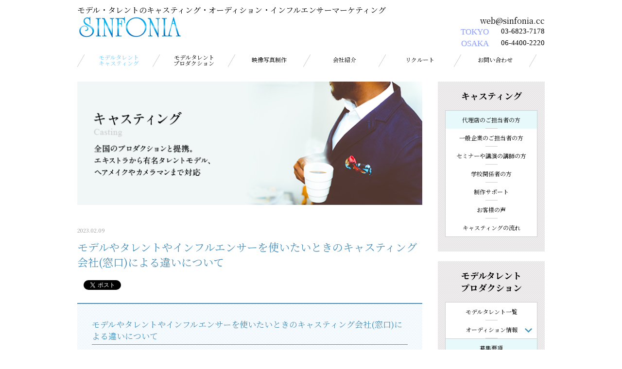

--- FILE ---
content_type: text/html; charset=UTF-8
request_url: https://sinfonia.cc/blog/934/
body_size: 9686
content:
<!DOCTYPE html>
<html dir="ltr" lang="ja" prefix="og: https://ogp.me/ns#">
<head prefix="og: http://ogp.me/ns# fb: http://ogp.me/ns/fb#">
<meta charset="UTF-8">
<meta name="viewport" content="width=device-width, initial-scale=1.0, user-scalable=yes">





<link rel="shortcut icon" type="image/vnd.microsoft.icon" href="/favicon.ico" >
<script type="text/javascript" src="https://sinfonia.cc/wp-content/themes/custom/js/lib/jquery-1.11.1.min.js"></script>
<!--script type="text/javascript" src="https://apis.google.com/js/plusone.js" async></script-->
<script type="text/javascript" src="https://sinfonia.cc/wp-content/themes/custom/js/lib/jquery.colorbox.js"></script>
<script type="text/javascript" src="https://sinfonia.cc/wp-content/themes/custom/js/lib/jquery.common.js"></script>
<script type="text/javascript" src="https://sinfonia.cc/wp-content/themes/custom/js/common.js"></script>
<script src="https://connect.facebook.net/en_US/all.js" async></script>


<!-- Google tag (gtag.js) -->
<script async src="https://www.googletagmanager.com/gtag/js?id=G-3MQVC6K904"></script>
<script>
   window.dataLayer = window.dataLayer || [];
   function gtag(){dataLayer.push(arguments);}
   gtag('js', new Date());

   gtag('config', 'G-3MQVC6K904');
</script>


		<!-- All in One SEO 4.8.2 - aioseo.com -->
		<link media="all" href="https://sinfonia.cc/wp-content/cache/autoptimize/css/autoptimize_fdbe7a6c9865112485a5d7c8f932ac39.css" rel="stylesheet"><title>モデルやタレントやインフルエンサーを使いたいときのキャスティング会社(窓口)による違いについて | モデル・タレントのキャスティングなら迅速丁寧SINFONIA</title>
	<meta name="robots" content="max-image-preview:large" />
	<link rel="canonical" href="https://sinfonia.cc/blog/934" />
	<meta name="generator" content="All in One SEO (AIOSEO) 4.8.2" />
		<meta property="og:locale" content="ja_JP" />
		<meta property="og:site_name" content="モデル・タレントのキャスティングなら迅速丁寧SINFONIA" />
		<meta property="og:type" content="article" />
		<meta property="og:title" content="モデルやタレントやインフルエンサーを使いたいときのキャスティング会社(窓口)による違いについて | モデル・タレントのキャスティングなら迅速丁寧SINFONIA" />
		<meta property="og:url" content="https://sinfonia.cc/blog/934" />
		<meta property="fb:app_id" content="658496237994452" />
		<meta property="og:image" content="https://sinfonia.cc/wp-content/uploads/2021/01/facebook.jpg" />
		<meta property="og:image:secure_url" content="https://sinfonia.cc/wp-content/uploads/2021/01/facebook.jpg" />
		<meta property="og:image:width" content="200" />
		<meta property="og:image:height" content="200" />
		<meta property="article:published_time" content="2023-02-09T02:02:24+09:00" />
		<meta property="article:modified_time" content="2023-02-09T02:10:48+09:00" />
		<meta name="twitter:card" content="summary" />
		<meta name="twitter:title" content="モデルやタレントやインフルエンサーを使いたいときのキャスティング会社(窓口)による違いについて | モデル・タレントのキャスティングなら迅速丁寧SINFONIA" />
		<meta name="twitter:image" content="https://sinfonia.cc/wp-content/uploads/2021/01/facebook.jpg" />
		<script type="application/ld+json" class="aioseo-schema">
			{"@context":"https:\/\/schema.org","@graph":[{"@type":"BreadcrumbList","@id":"https:\/\/sinfonia.cc\/blog\/934\/#breadcrumblist","itemListElement":[{"@type":"ListItem","@id":"https:\/\/sinfonia.cc\/#listItem","position":1,"name":"\u5bb6","item":"https:\/\/sinfonia.cc\/","nextItem":{"@type":"ListItem","@id":"https:\/\/sinfonia.cc\/blog\/934\/#listItem","name":"\u30e2\u30c7\u30eb\u3084\u30bf\u30ec\u30f3\u30c8\u3084\u30a4\u30f3\u30d5\u30eb\u30a8\u30f3\u30b5\u30fc\u3092\u4f7f\u3044\u305f\u3044\u3068\u304d\u306e\u30ad\u30e3\u30b9\u30c6\u30a3\u30f3\u30b0\u4f1a\u793e(\u7a93\u53e3)\u306b\u3088\u308b\u9055\u3044\u306b\u3064\u3044\u3066"}},{"@type":"ListItem","@id":"https:\/\/sinfonia.cc\/blog\/934\/#listItem","position":2,"name":"\u30e2\u30c7\u30eb\u3084\u30bf\u30ec\u30f3\u30c8\u3084\u30a4\u30f3\u30d5\u30eb\u30a8\u30f3\u30b5\u30fc\u3092\u4f7f\u3044\u305f\u3044\u3068\u304d\u306e\u30ad\u30e3\u30b9\u30c6\u30a3\u30f3\u30b0\u4f1a\u793e(\u7a93\u53e3)\u306b\u3088\u308b\u9055\u3044\u306b\u3064\u3044\u3066","previousItem":{"@type":"ListItem","@id":"https:\/\/sinfonia.cc\/#listItem","name":"\u5bb6"}}]},{"@type":"Organization","@id":"https:\/\/sinfonia.cc\/#organization","name":"\u30e2\u30c7\u30eb\u30fb\u30bf\u30ec\u30f3\u30c8\u306e\u30ad\u30e3\u30b9\u30c6\u30a3\u30f3\u30b0\u306a\u3089\u8fc5\u901f\u4e01\u5be7SINFONIA","url":"https:\/\/sinfonia.cc\/"},{"@type":"WebPage","@id":"https:\/\/sinfonia.cc\/blog\/934\/#webpage","url":"https:\/\/sinfonia.cc\/blog\/934\/","name":"\u30e2\u30c7\u30eb\u3084\u30bf\u30ec\u30f3\u30c8\u3084\u30a4\u30f3\u30d5\u30eb\u30a8\u30f3\u30b5\u30fc\u3092\u4f7f\u3044\u305f\u3044\u3068\u304d\u306e\u30ad\u30e3\u30b9\u30c6\u30a3\u30f3\u30b0\u4f1a\u793e(\u7a93\u53e3)\u306b\u3088\u308b\u9055\u3044\u306b\u3064\u3044\u3066 | \u30e2\u30c7\u30eb\u30fb\u30bf\u30ec\u30f3\u30c8\u306e\u30ad\u30e3\u30b9\u30c6\u30a3\u30f3\u30b0\u306a\u3089\u8fc5\u901f\u4e01\u5be7SINFONIA","inLanguage":"ja","isPartOf":{"@id":"https:\/\/sinfonia.cc\/#website"},"breadcrumb":{"@id":"https:\/\/sinfonia.cc\/blog\/934\/#breadcrumblist"},"datePublished":"2023-02-09T11:02:24+09:00","dateModified":"2023-02-09T11:10:48+09:00"},{"@type":"WebSite","@id":"https:\/\/sinfonia.cc\/#website","url":"https:\/\/sinfonia.cc\/","name":"\u30e2\u30c7\u30eb\u30fb\u30bf\u30ec\u30f3\u30c8\u306e\u30ad\u30e3\u30b9\u30c6\u30a3\u30f3\u30b0\u306a\u3089\u8fc5\u901f\u4e01\u5be7SINFONIA","inLanguage":"ja","publisher":{"@id":"https:\/\/sinfonia.cc\/#organization"}}]}
		</script>
		<!-- All in One SEO -->


<link rel='https://api.w.org/' href='https://sinfonia.cc/wp-json/' />
<link rel="alternate" type="application/json+oembed" href="https://sinfonia.cc/wp-json/oembed/1.0/embed?url=https%3A%2F%2Fsinfonia.cc%2Fblog%2F934%2F" />
<link rel="alternate" type="text/xml+oembed" href="https://sinfonia.cc/wp-json/oembed/1.0/embed?url=https%3A%2F%2Fsinfonia.cc%2Fblog%2F934%2F&#038;format=xml" />
</head>
<body class="blog-template-default single single-blog postid-934">
<div id="fb-root"></div>
<script async defer crossorigin="anonymous" src="https://connect.facebook.net/ja_JP/sdk.js#xfbml=1&version=v8.0&appId=658496237994452&autoLogAppEvents=1" nonce="e3O2CsLL"></script>
<div id="wrap">
    <!-- ヘッダー -->
    <div id="header">
        <div id="header_contents" class="clearfix">
            <div class="logo_00 clearfix">
                <h1>モデル・タレントのキャスティング・オーディション・インフルエンサーマーケティング</h1>
                <div class="top_logo_01"><a href="/"><noscript><img src="https://sinfonia.cc/wp-content/themes/custom/image/top_logo.png" alt="【SINFONIA】" /></noscript><img class="lazyload" src='data:image/svg+xml,%3Csvg%20xmlns=%22http://www.w3.org/2000/svg%22%20viewBox=%220%200%20210%20140%22%3E%3C/svg%3E' data-src="https://sinfonia.cc/wp-content/themes/custom/image/top_logo.png" alt="【SINFONIA】" /></a></div>
                <div class="top_logo_02">
                    <a href="mailto:web@sinfonia.cc"><div class="tel_02">web@sinfonia.cc</div></a>
                    <div class="tel_00 clearfix">
                        <div class="tel_01">TOKYO</div>
                        <div class="tel_02">03-6823-7178</div>
                    </div>
                    <div class="tel_00 clearfix">
                        <div class="tel_01">OSAKA</div>
                        <div class="tel_02">06-4400-2220</div>
                    </div>
                </div>
                <div class="sp_menu"><noscript><img alt="MENU" src="https://sinfonia.cc/wp-content/themes/custom/image/sp/menu_00.png"></noscript><img class="lazyload" alt="MENU" src='data:image/svg+xml,%3Csvg%20xmlns=%22http://www.w3.org/2000/svg%22%20viewBox=%220%200%20210%20140%22%3E%3C/svg%3E' data-src="https://sinfonia.cc/wp-content/themes/custom/image/sp/menu_00.png"></div>
            </div>
            <div id="header_menu" class="clearfix">
                <div class="header_01"><noscript><img src="https://sinfonia.cc/wp-content/themes/custom/image/gnavi_separator.png" alt="セパレータ" /></noscript><img class="lazyload" src='data:image/svg+xml,%3Csvg%20xmlns=%22http://www.w3.org/2000/svg%22%20viewBox=%220%200%20210%20140%22%3E%3C/svg%3E' data-src="https://sinfonia.cc/wp-content/themes/custom/image/gnavi_separator.png" alt="セパレータ" /><a href="/casting.htm" class="active"><div class="header_text01">モデルタレント<br />キャスティング</div></a></div>
                <div class="header_01"><noscript><img src="https://sinfonia.cc/wp-content/themes/custom/image/gnavi_separator.png" alt="セパレータ" /></noscript><img class="lazyload" src='data:image/svg+xml,%3Csvg%20xmlns=%22http://www.w3.org/2000/svg%22%20viewBox=%220%200%20210%20140%22%3E%3C/svg%3E' data-src="https://sinfonia.cc/wp-content/themes/custom/image/gnavi_separator.png" alt="セパレータ" /><a href="/production_modeltalent.htm" class=""><div class="header_text01">モデルタレント<br />プロダクション</div></a></div>
                <div class="header_01"><noscript><img src="https://sinfonia.cc/wp-content/themes/custom/image/gnavi_separator.png" alt="セパレータ" /></noscript><img class="lazyload" src='data:image/svg+xml,%3Csvg%20xmlns=%22http://www.w3.org/2000/svg%22%20viewBox=%220%200%20210%20140%22%3E%3C/svg%3E' data-src="https://sinfonia.cc/wp-content/themes/custom/image/gnavi_separator.png" alt="セパレータ" /><a href="/movie.htm" class=""><div class="header_text02">映像写真制作</div></a></div>
                <div class="header_01"><noscript><img src="https://sinfonia.cc/wp-content/themes/custom/image/gnavi_separator.png" alt="セパレータ" /></noscript><img class="lazyload" src='data:image/svg+xml,%3Csvg%20xmlns=%22http://www.w3.org/2000/svg%22%20viewBox=%220%200%20210%20140%22%3E%3C/svg%3E' data-src="https://sinfonia.cc/wp-content/themes/custom/image/gnavi_separator.png" alt="セパレータ" /><a href="/company.htm" class=""><div class="header_text02">会社紹介</div></a></div>
                <div class="header_01"><noscript><img src="https://sinfonia.cc/wp-content/themes/custom/image/gnavi_separator.png" alt="セパレータ" /></noscript><img class="lazyload" src='data:image/svg+xml,%3Csvg%20xmlns=%22http://www.w3.org/2000/svg%22%20viewBox=%220%200%20210%20140%22%3E%3C/svg%3E' data-src="https://sinfonia.cc/wp-content/themes/custom/image/gnavi_separator.png" alt="セパレータ" /><a href="/recruit.htm" class=""><div class="header_text02">リクルート</div></a></div>
                <div class="header_01"><noscript><img src="https://sinfonia.cc/wp-content/themes/custom/image/gnavi_separator.png" alt="セパレータ" /></noscript><img class="lazyload" src='data:image/svg+xml,%3Csvg%20xmlns=%22http://www.w3.org/2000/svg%22%20viewBox=%220%200%20210%20140%22%3E%3C/svg%3E' data-src="https://sinfonia.cc/wp-content/themes/custom/image/gnavi_separator.png" alt="セパレータ" /><a href="/contact.htm" class=""><div class="header_text02">お問い合わせ</div></a><noscript><img src="https://sinfonia.cc/wp-content/themes/custom/image/gnavi_separator.png" alt="セパレータ" /></noscript><img class="lazyload" src='data:image/svg+xml,%3Csvg%20xmlns=%22http://www.w3.org/2000/svg%22%20viewBox=%220%200%20210%20140%22%3E%3C/svg%3E' data-src="https://sinfonia.cc/wp-content/themes/custom/image/gnavi_separator.png" alt="セパレータ" /></div>
            </div>
        </div>
    </div>
    <!-- コンテンツ -->
    <div id="main">
        <div id="main_contents">
            <div class="main_contents_menu">
               <div class="menu_01">
                   <a href="/"><div class="menu_01_text01">トップページ</div></a>
               </div>
               <div class="menu_02 menu_02_01 clearfix">
                   <div class="menu_02_text01">モデルタレントプロダクション</div>
                   <div class="menu_02_img01"><noscript><img alt="close" src="https://sinfonia.cc/wp-content/themes/custom/image/sp/close_img.png"></noscript><img class="lazyload" alt="close" src='data:image/svg+xml,%3Csvg%20xmlns=%22http://www.w3.org/2000/svg%22%20viewBox=%220%200%20210%20140%22%3E%3C/svg%3E' data-src="https://sinfonia.cc/wp-content/themes/custom/image/sp/close_img.png"></div>
               </div>
               <div class="menu_00_001">
                   <div class="menu_05 clearfix">
                       <a href="/production_modeltalent.htm"><div class="menu_05_text01">モデルタレント一覧</div></a>
                   </div>
                   <div class="menu_06 clearfix">
                       <div class="menu_06_text01">オーディション情報</div>
                       <div class="menu_06_img01"><noscript><img alt="close" src="https://sinfonia.cc/wp-content/themes/custom/image/sp/close_img.png"></noscript><img class="lazyload" alt="close" src='data:image/svg+xml,%3Csvg%20xmlns=%22http://www.w3.org/2000/svg%22%20viewBox=%220%200%20210%20140%22%3E%3C/svg%3E' data-src="https://sinfonia.cc/wp-content/themes/custom/image/sp/close_img.png"></div>
                   </div>
                   <div class="menu_00_01 clearfix">
                       <div class="menu_05 clearfix">
                           <a href="/production_audition.htm#audition_01"><div class="menu_05_text01">募集要項</div></a>
                       </div>
                       <div class="menu_05 clearfix">
                           <a href="/production_audition.htm#audition_02"><div class="menu_05_text01">オーディションの流れ</div></a>
                       </div>
                       <div class="menu_05 clearfix">
                           <a href="/production_question.htm"><div class="menu_05_text01">よくある質問</div></a>
                       </div>
                       <div class="menu_05 clearfix">
                           <a href="/production_interview.htm"><div class="menu_05_text01">所属者インタビュー</div></a>
                       </div>
                       <!--<div class="menu_05 clearfix">
                           <a href="#"><div class="menu_05_text01">モデル体験レポート</div></a>
                       </div>-->
                       <div class="menu_05 clearfix">
                           <a href="/production_torikumi.htm"><div class="menu_05_text01">事務所の取り組み</div></a>
                       </div>
                       <div class="menu_05 clearfix">
                           <a href="/production_knowhow.htm"><div class="menu_05_text01">モデルになるには？</div></a>
                       </div>
                       <div class="menu_05 clearfix">
                           <a href="/production_trouble.htm"><div class="menu_05_text01">業界トラブルQ&A相談窓口</div></a>
                       </div>
                   </div>
               </div>
               <div class="menu_03 menu_03_01 clearfix">
                   <div class="menu_03_text01">キャスティング</div>
                   <div class="menu_03_img01"><noscript><img alt="close" src="https://sinfonia.cc/wp-content/themes/custom/image/sp/close_img.png"></noscript><img class="lazyload" alt="close" src='data:image/svg+xml,%3Csvg%20xmlns=%22http://www.w3.org/2000/svg%22%20viewBox=%220%200%20210%20140%22%3E%3C/svg%3E' data-src="https://sinfonia.cc/wp-content/themes/custom/image/sp/close_img.png"></div>
               </div>
               <div class="menu_00 menu_00_02">
                   <div class="menu_05 clearfix">
                       <a href="/casting.htm#casting_main003"><div class="menu_05_text01">学校関係者の方</div></a>
                   </div>
                   <div class="menu_05 clearfix">
                       <a href="/casting.htm#casting_main001"><div class="menu_05_text01">代理店のご担当者の方</div></a>
                   </div>
                   <div class="menu_05 clearfix">
                       <a href="/casting.htm#casting_main002"><div class="menu_05_text01">一般企業のご担当者の方</div></a>
                   </div>
                   <div class="menu_05 clearfix">
                       <a href="/casting.htm#casting_main004"><div class="menu_05_text01">制作サポート</div></a>
                   </div>
                   <div class="menu_05 clearfix">
                       <a href="/voice.htm"><div class="menu_05_text01">お客様の声</div></a>
                   </div>
                   <div class="menu_05 clearfix">
                       <a href="/casting.htm#casting_main003"><div class="menu_05_text01">キャスティングの流れ</div></a>
                   </div>
                </div>
                <div class="menu_02 menu_02_02 clearfix">
                    <div class="menu_03_text01">映像制作</div>
                    <div class="menu_03_img01"><noscript><img alt="close" src="https://sinfonia.cc/wp-content/themes/custom/image/sp/close_img.png"></noscript><img class="lazyload" alt="close" src='data:image/svg+xml,%3Csvg%20xmlns=%22http://www.w3.org/2000/svg%22%20viewBox=%220%200%20210%20140%22%3E%3C/svg%3E' data-src="https://sinfonia.cc/wp-content/themes/custom/image/sp/close_img.png"></div>
                </div>
                <div class="menu_00 menu_00_03">
                    <div class="menu_05 clearfix">
                       <a href="/movie.htm#movie_top"><div class="menu_05_text01">サービス概要</div></a>
                    </div>
                    <div class="menu_05 clearfix">
                        <a href="/movie.htm#sample_top"><div class="menu_05_text01">サンプル映像</div></a>
                    </div>
                    <div class="menu_05 clearfix">
                        <a href="/movie.htm#voice_top"><div class="menu_05_text01">お客様の声</div></a>
                    </div>
                    <!--<div class="menu_05 clearfix">
                        <a href="movie.htm#voice_top"><div class="menu_05_text01">映像制作の流れ</div></a>
                    </div>-->
                </div>
                <div class="menu_03 menu_03_02 clearfix">
                    <div class="menu_03_text01">会社紹介</div>
                    <div class="menu_03_img01"><noscript><img alt="close" src="https://sinfonia.cc/wp-content/themes/custom/image/sp/close_img.png"></noscript><img class="lazyload" alt="close" src='data:image/svg+xml,%3Csvg%20xmlns=%22http://www.w3.org/2000/svg%22%20viewBox=%220%200%20210%20140%22%3E%3C/svg%3E' data-src="https://sinfonia.cc/wp-content/themes/custom/image/sp/close_img.png"></div>
                </div>
                <div class="menu_00 menu_00_04">
                    <div class="menu_05 clearfix">
                        <a href="/company.htm#company_top"><div class="menu_05_text01">会社紹介</div></a>
                    </div>
                    <div class="menu_05 clearfix">
                        <a href="/company.htm#main_left_vision"><div class="menu_05_text01">ビジョン</div></a>
                    </div>
                    <div class="menu_05 clearfix">
                        <a href="/about.htm#about_top"><div class="menu_05_text01">会社概要</div></a>
                    </div>
                    <div class="menu_05 clearfix">
                        <a href="/about.htm#main_left_vision"><div class="menu_05_text01">アクセス</div></a>
                    </div>
                    <div class="menu_05 clearfix">
                        <a href="/staff.htm#staff_top"><div class="menu_05_text01">スタッフ紹介</div></a>
                    </div>
                    <div class="menu_05 clearfix">
                        <a href="/staff.htm#main_left_vision"><div class="menu_05_text01">活動・取り組み</div></a>
                    </div>
                </div>
                <div class="menu_02 menu_02_03 clearfix">
                    <div class="menu_03_text01">リクルート</div>
                    <div class="menu_03_img01"><noscript><img alt="close" src="https://sinfonia.cc/wp-content/themes/custom/image/sp/close_img.png"></noscript><img class="lazyload" alt="close" src='data:image/svg+xml,%3Csvg%20xmlns=%22http://www.w3.org/2000/svg%22%20viewBox=%220%200%20210%20140%22%3E%3C/svg%3E' data-src="https://sinfonia.cc/wp-content/themes/custom/image/sp/close_img.png"></div>
                </div>
                <div class="menu_00 menu_00_05">
                    <div class="menu_05 clearfix">
                        <a href="/recruit.htm#recruit_01"><div class="menu_05_text01">正社員募集</div></a>
                    </div>
                    <div class="menu_05 clearfix">
                        <a href="/recruit.htm#recruit_02"><div class="menu_05_text01">インターン募集</div></a>
                    </div>
                    <div class="menu_05 clearfix">
                        <a href="/recruit.htm#recruit_03"><div class="menu_05_text01">スカウト募集</div></a>
                    </div>
                </div>
                <div class="menu_04 clearfix">
                    <div class="menu_03_text01">お問い合わせ</div>
                    <div class="menu_03_img01"><noscript><img alt="close" src="https://sinfonia.cc/wp-content/themes/custom/image/sp/close_img.png"></noscript><img class="lazyload" alt="close" src='data:image/svg+xml,%3Csvg%20xmlns=%22http://www.w3.org/2000/svg%22%20viewBox=%220%200%20210%20140%22%3E%3C/svg%3E' data-src="https://sinfonia.cc/wp-content/themes/custom/image/sp/close_img.png"></div>
                </div>
                <div class="menu_00 menu_00_06">
                    <div class="menu_07 clearfix">
                        <a href="/contact.htm#connect_tabs"><div class="menu_05_text01">オーディション応募</div></a>
                    </div>
                    <div class="menu_05 clearfix">
                        <a href="/contact2.htm#connect_tabs"><div class="menu_05_text01">キャスティングについて</div></a>
                    </div>
                    <div class="menu_05 clearfix">
                        <a href="/contact3.htm#connect_tabs"><div class="menu_05_text01">映像制作について</div></a>
                    </div>
                    <div class="menu_05 clearfix">
                        <a href="/contact4.htm#connect_tabs"><div class="menu_05_text01">採用について</div></a>
                    </div>
                    <div class="menu_08 clearfix">
                        <a href="/contact5.htm#connect_tabs"><div class="menu_05_text01">その他お問い合わせ</div></a>
                    </div>
                </div>
            </div>
            <div id="main_contents00" class="clearfix">
                 <div id="main_left">
                     <div id="main_left_main_photo"><noscript><img src="https://sinfonia.cc/wp-content/themes/custom/image/casting_blog/casting_blog_main_photo.png" alt="キャスティング" /></noscript><img class="lazyload" src='data:image/svg+xml,%3Csvg%20xmlns=%22http://www.w3.org/2000/svg%22%20viewBox=%220%200%20210%20140%22%3E%3C/svg%3E' data-src="https://sinfonia.cc/wp-content/themes/custom/image/casting_blog/casting_blog_main_photo.png" alt="キャスティング" /></div>
                     <div id="main_left_body">
                        <div id="date">2023.02.09</div>
                        <div id="blog_title">モデルやタレントやインフルエンサーを使いたいときのキャスティング会社(窓口)による違いについて</div>
                        <div id="blog_sns">
                            <div class="footer_sns footer_sns_facebook">
                                <div class="fb-like" data-layout="button_count"></div>
                            </div>
                            <div class="footer_sns footer_sns_twitter">
                                <a href="https://twitter.com/share" class="twitter-share-button">Tweet</a>
                                <script>!function(d,s,id){var js,fjs=d.getElementsByTagName(s)[0],p=/^http:/.test(d.location)?'http':'https';if(!d.getElementById(id)){js=d.createElement(s);js.id=id;js.src=p+'://platform.twitter.com/widgets.js';fjs.parentNode.insertBefore(js,fjs);}}(document, 'script', 'twitter-wjs');</script>
                            </div>
                        </div>
                        <div id="blog_body">
                            <div class="blog_title">モデルやタレントやインフルエンサーを使いたいときのキャスティング会社(窓口)による違いについて</div>

                            <div class="blog_caption03"><h3>▼モデルやタレントやインフルエンサーをキャスティングしたいと思ったら</h3>
モデル・タレント・インフルエンサーのキャスティング会社シンフォニアです。<br />
 <br />
広告やウェブでモデルを使いたい。<br />
<br />
インフルエンサーを使って、自社の商品やサービスを拡散したい。<br />
<br />
イベントにタレントや有名人を呼びたい。<br />
<br />
そんな時ってどこに頼めばいいのか?<br />
<br />
これ実は窓口がたくさんあります。<br />
<br />
だからこそすごく悩んでしまいます。<br />
<br />
何がしたいか?どんなことをしてほしいか?どこまでのことが決まっているか?<br />
<br />
それによってどこに頼めばいいかが変わってきますので、それに合わせて適切なところに依頼することが大事です。<br />
<br />
ここをミスしてしまうと、ものすごく手間と労力がかかったり、コストが膨れ上がったりしてしまいます。<br />
<br />
また、結果としての広告やイベントの成果が損なわれてしまうこともあります。<br />
<br />
<br />
<br />
<h3>▼キャスティング窓口としてどんな会社があるのか？</h3>
さて、モデル・タレント・インフルエンサーなどをキャスティング手配しようとした場合、どんな窓口があるのでしょうか?<br />
<br />
<strong>①事務所直接</strong><br />
使いたい人材が決まっていて、モデル・タレント・インフルエンサーが所属している事務所があるのであればそのプロダクションに連絡をするという方法があります。<br />
ただし、経験が無い人がいきなり事務所と交渉するのは少しハードルが高いです。<br />
値段交渉や諸条件の交渉など慣れていないとトラブルになりやすいです。<br />
<br />
<strong>②本人直接</strong><br />
使いたい人材が決まっていて、モデル・タレント・インフルエンサーが事務所に所属していない場合は、ご本人に直接連絡を取るという方法があります。<br />
これも経験が無いと交渉に難航したりと、トラブルになりやすいです。<br />
お相手は個人になりますから、こちらからある程度決まった形の提案をしていくのがよいと思います。<br />
<br />
<strong>③広告代理店</strong><br />
モデル・タレント・インフルエンサーのキャスティング手配部分だけではなく、そもそも広告の大きな戦略全体や、イベントそのものを丸投げする場合は、広告代理店を使うことが多いと思います。<br />
<br />
<strong>④キャスティング専門のキャスティング会社</strong><br />
キャスティングだけを専門で行っているのがキャスティング会社です。<br />
広告代理店に頼んだ場合は、広告代理店からキャスティング会社に依頼を掛けることが多いと思います。<br />
直接ご自身でキャスティング会社に依頼をすることも可能です。<br />
特に人が決まっていない場合も条件から人の提案もしてくれますから便利です。<br />
<br />
<strong>⑤周辺サービスも頼めるキャスティング会社</strong><br />
基本はキャスティング会社ですが、その他の周辺サービスも行っている総合的なキャスティング会社があります。<br />
カメラマン、スタイリスト、ヘアメイクも手配することが出来たり、スタジオやロケ場所の手配もできます。<br />
広告代理店に丸投げするほどの予算は無い、もしくは低予算に抑えたい場合で、人の提案、内容の相談、制作チームやロケ場所の手配などあらゆるものを丸投げしたい時におススメです。<br />
ちなみに弊社シンフォニアはこの総合的なキャスティング会社に当たります。<br />
<br />
<br />
<br />
<h3>▼適切な窓口を選ぶことが大切</h3>
これだけキャスティングの方法がありますから、状況や求めていることに応じて適切な窓口を選ぶ必要があります。<br />
<br />
人が決まっている、ある程度キャスティングの経験があり、契約関係も慣れている、値段交渉にも自信がある、そういう方でしたら、事務所直接や、事務所に入っていない場合はご本人直接でも良いと思います。<br />
<br />
また、この場合は、制作関係はまた別途手配が必要ですから、そこもある程度慣れていることも大切なポイントです。<br />
<br />
大きな予算があって、全体の広告戦略ごと丸投げしたいのであれば広告代理店が適切だと思います。<br />
広告戦略、予算の割り振り、結果の検証などすべてお任せできると思います。<br />
<br />
予算はそこまであるわけではない、しかも使う人も決まっていない、ただし制作は自分たちで何とかできるのでしたら、キャスティング会社に人の提案からしてもらうとすごく楽です。<br />
<br />
広告代理店に頼むほど予算は使えないけど、人も決まっていないし、できたらアイデアもほしい、さらに制作などの細かい手配も丸投げしたいという場合は総合的に幅広くやっているキャスティング会社が適切だと思います。<br />
<br />
このように状況によって、適切な窓口を選ばないといけません。<br />
<br />
そうしないと、本来不必要な予算が膨大にかかってしまったり、思いもかけない、やらないといけないことが発生して、時間も労力も奪われてしまうこともあります。<br />
<br />
また、トラブルが起こってしまい、その解決に時間も労力も取られて・・という事例もあります。<br />
<br />
最初に窓口を決めて動き出してしまうと、後から変更はなかなかできません。<br />
<br />
なので最初の窓口選びはとても大切です。<br />
<br />
<br />
<br />
<h3>▼シンフォニアが便利な理由</h3>
最後に当社のご紹介をさせていただきますね。<br />
<br />
当社シンフォニアは総合的なキャスティング会社の中でも、特に様々なニーズに幅広く対応できます。<br />
<br />
特徴をお話します<br />
<br />
<strong>【ジャンルが幅広い】</strong><br />
シンフォニアはキャスティング会社として扱っているジャンルがかなり幅広いです。<br />
モデル・タレント・アーティスト・文化人・インフルエンサーなど多岐にわたります。<br />
日本国内であればほぼすべてのジャンルで対応ができます。<br />
<br />
<br />
<strong>【地域や事務所の制限がない】</strong><br />
全国対応をしておりますし、全国の事務所やプロダクションとつながりをもっていますので、日本全国の案件に対応いたします。<br />
<br />
<br />
<strong>【周辺サービスに幅広く対応】</strong><br />
制作やイベントにはいろいろなものが必要です。ロケ場所やスタジオ、カメラマン、制作チーム、ヘアメイクやスタイリストなど、そういった周辺の必要なものはすべて手配いたします。<br />
シンフォニアで一括手配しますので、コストも安くなります。<br />
<br />
<br />
<strong>【業界特有の遅さや不親切さを解消】</strong><br />
この業界の悪いところは、どうしてもアーティスト気質の人が多いため、不親切になりがちだったり、スピードの遅さがあります。<br />
そこに問題を感じているシンフォニアでは、キャスティングもサービス業であると捉えることを信条とし、お客様の気持ちによりそって、心地よいサービスを提供することを信念としています。<br />
なのでサービス力やスピード感はどこにも負けないと思っております。<br />
<br />
<br />
<strong>【ゼロベースで相談できる】</strong><br />
なんとなくやりたいことや、希望はあるけども具体的には何も決まっていない。<br />
そんな状態でのご相談は大歓迎です。<br />
このくらいの予算でどんなことができるか?<br />
というご相談でも全く問題ございません。<br />
こちらからこのモデルやタレントやインフルエンサーならこの金額でこんなことができますという提案を出すこともできますし、しかもそれに対しての費用はいただいておりません。<br />
ですから、何かやりたいことがある段階から、気軽にご相談いただき、身近なパートナー的に活用していただければうれしいです。<br />
<br />
モデル・タレント・インフルエンサーなどを使いたいとか、興味を持っているという方。<br />
<br />
また、商品やサービスを広げるのに何かアイデアが欲しいという方は、是非お気軽にご相談くださいませ。<br />
<br />
<br />
<br />
モデル・タレント・インフルエンサーのキャスティング会社シンフォニア<br />
<br />
----------------------------------------------------------
<br />
モデル・外国人モデル・タレント・芸能人・文化人・セミナー講師<br />
インフルエンサーマーケティング<br />
カメラマン・ヘアメイクやスタイリスト<br />
<br />
全国の案件に迅速丁寧に、お客様の予算に合わせて対応いたします。<br />
<br />
キャスティング会社シンフォニアへのお問合せはこちらからお気軽にどうぞ<br />
<br />
・お問合せフォームはこちら<br />
<a href="https://sinfonia.cc/contact2.htm">https://sinfonia.cc/contact2.htm</a><br />
<br />
・メールでのご連絡はこちら<br />
web@sinfonia.cc<br />
<br />
<br />
★モデル・タレント・インフルエンサーのキャスティング会社シンフォニア<br />
<a href="https://sinfonia.cc/casting.htm">https://sinfonia.cc/casting.htm</a><br />
<br />
★広告広報キャスティングチャンネル<br />
<a href="https://www.youtube.com/channel/UC8Y6FXftqgMXNc2PVM-tMAw">https://www.youtube.com/channel/UC8Y6FXftqgMXNc2PVM-tMAw</a><br />
<br />
<br />
▼キャスティングの活用事例<br />
・「モデルを目指している系」のインフルエンサーを低コストで活用して高い効果を得ませんか?!<br />
<a href="https://sinfonia.cc/blog/715/">https://sinfonia.cc/blog/715/</a><br />
<br />
・今流行りのママモデルは商品やサービスのPRにおススメです!<br />
<a href="https://sinfonia.cc/blog/775/">https://sinfonia.cc/blog/775/</a><br />
<br />
・外国人モデルのキャスティング起用はシンフォニアがおすすめです<br />
<a href="https://sinfonia.cc/blog/794">https://sinfonia.cc/blog/794</a><br />
<br />
・メンズモデルのキャスティング起用<br />
<a href="https://sinfonia.cc/blog/824/">https://sinfonia.cc/blog/824/</a><br />
<br />
・コストと時間の節約、映像・写真撮影とモデルセットでキャスティング会社に頼むとかなりお得<br />
<a href="https://sinfonia.cc/blog/841/">https://sinfonia.cc/blog/841/</a><br />
</div>
                                                        <div class="blog_photo"><noscript><img src="https://sinfonia.cc/wp-content/uploads/2023/02/画像1.jpg" alt="イメージ" /></noscript><img class="lazyload" src='data:image/svg+xml,%3Csvg%20xmlns=%22http://www.w3.org/2000/svg%22%20viewBox=%220%200%20210%20140%22%3E%3C/svg%3E' data-src="https://sinfonia.cc/wp-content/uploads/2023/02/画像1.jpg" alt="イメージ" /></div>
                                                    </div>
                        <h2>キャスティングコラム</h2>
<div class="blog_items clearfix">    <div class="blog_item clearfix">        <div class="blog_item_left"><a href="https://sinfonia.cc/blog/934/"><noscript><img src="https://sinfonia.cc/wp-content/uploads/2023/02/画像1.jpg" alt="イメージ" /></noscript><img class="lazyload" src='data:image/svg+xml,%3Csvg%20xmlns=%22http://www.w3.org/2000/svg%22%20viewBox=%220%200%20210%20140%22%3E%3C/svg%3E' data-src="https://sinfonia.cc/wp-content/uploads/2023/02/画像1.jpg" alt="イメージ" /></a></div>        <div class="blog_item_right">            <div class="blog_item_title">2023.02.09</div>            <div class="blog_item_text"><a href="https://sinfonia.cc/blog/934/">モデルやタレントやインフルエンサーを使いたいときのキャスティング会社(窓口)による違いについて</a></div>        </div>    </div>    <div class="blog_item clearfix">        <div class="blog_item_left"><a href="https://sinfonia.cc/blog/917/"><noscript><img src="https://sinfonia.cc/wp-content/uploads/2022/12/画像2.jpg" alt="イメージ" /></noscript><img class="lazyload" src='data:image/svg+xml,%3Csvg%20xmlns=%22http://www.w3.org/2000/svg%22%20viewBox=%220%200%20210%20140%22%3E%3C/svg%3E' data-src="https://sinfonia.cc/wp-content/uploads/2022/12/画像2.jpg" alt="イメージ" /></a></div>        <div class="blog_item_right">            <div class="blog_item_title">2022.12.19</div>            <div class="blog_item_text"><a href="https://sinfonia.cc/blog/917/">キャスティング会社の具体的なお仕事内容について！！</a></div>        </div>    </div></div><div class="blog_items clearfix">    <div class="blog_item clearfix">        <div class="blog_item_left"><a href="https://sinfonia.cc/blog/915/"><noscript><img src="https://sinfonia.cc/wp-content/uploads/2022/12/画像1.jpg" alt="イメージ" /></noscript><img class="lazyload" src='data:image/svg+xml,%3Csvg%20xmlns=%22http://www.w3.org/2000/svg%22%20viewBox=%220%200%20210%20140%22%3E%3C/svg%3E' data-src="https://sinfonia.cc/wp-content/uploads/2022/12/画像1.jpg" alt="イメージ" /></a></div>        <div class="blog_item_right">            <div class="blog_item_title">2022.12.19</div>            <div class="blog_item_text"><a href="https://sinfonia.cc/blog/915/">最近すごく増えてきているライバーとは?企業ができるそのキャスティング活用方法</a></div>        </div>    </div>    <div class="blog_item clearfix">        <div class="blog_item_left"><a href="https://sinfonia.cc/blog/903/"><noscript><img src="https://sinfonia.cc/wp-content/uploads/2022/10/画像3.jpg" alt="イメージ" /></noscript><img class="lazyload" src='data:image/svg+xml,%3Csvg%20xmlns=%22http://www.w3.org/2000/svg%22%20viewBox=%220%200%20210%20140%22%3E%3C/svg%3E' data-src="https://sinfonia.cc/wp-content/uploads/2022/10/画像3.jpg" alt="イメージ" /></a></div>        <div class="blog_item_right">            <div class="blog_item_title">2022.10.18</div>            <div class="blog_item_text"><a href="https://sinfonia.cc/blog/903/">モデルさんやタレントさんを起用できる方法や手順について</a></div>        </div>    </div></div><div class="blog_items clearfix">    <div class="blog_item clearfix">        <div class="blog_item_left"><a href="https://sinfonia.cc/blog/901/"><noscript><img src="https://sinfonia.cc/wp-content/uploads/2022/10/画像2.jpg" alt="イメージ" /></noscript><img class="lazyload" src='data:image/svg+xml,%3Csvg%20xmlns=%22http://www.w3.org/2000/svg%22%20viewBox=%220%200%20210%20140%22%3E%3C/svg%3E' data-src="https://sinfonia.cc/wp-content/uploads/2022/10/画像2.jpg" alt="イメージ" /></a></div>        <div class="blog_item_right">            <div class="blog_item_title">2022.10.18</div>            <div class="blog_item_text"><a href="https://sinfonia.cc/blog/901/">今さら聞けない！？モデルさんの起用方法（初級編）</a></div>        </div>    </div>    <div class="blog_item clearfix">        <div class="blog_item_left"><a href="https://sinfonia.cc/blog/899/"><noscript><img src="https://sinfonia.cc/wp-content/uploads/2022/10/画像1.jpg" alt="イメージ" /></noscript><img class="lazyload" src='data:image/svg+xml,%3Csvg%20xmlns=%22http://www.w3.org/2000/svg%22%20viewBox=%220%200%20210%20140%22%3E%3C/svg%3E' data-src="https://sinfonia.cc/wp-content/uploads/2022/10/画像1.jpg" alt="イメージ" /></a></div>        <div class="blog_item_right">            <div class="blog_item_title">2022.10.18</div>            <div class="blog_item_text"><a href="https://sinfonia.cc/blog/899/">業界人だけが知るキャスティング手配したモデルのやる気を高める3つの方法</a></div>        </div>    </div></div><div class="blog_items clearfix">    <div class="blog_item clearfix">        <div class="blog_item_left"><a href="https://sinfonia.cc/blog/877/"><noscript><img src="https://sinfonia.cc/wp-content/uploads/2022/09/画像3.jpg" alt="イメージ" /></noscript><img class="lazyload" src='data:image/svg+xml,%3Csvg%20xmlns=%22http://www.w3.org/2000/svg%22%20viewBox=%220%200%20210%20140%22%3E%3C/svg%3E' data-src="https://sinfonia.cc/wp-content/uploads/2022/09/画像3.jpg" alt="イメージ" /></a></div>        <div class="blog_item_right">            <div class="blog_item_title">2022.09.01</div>            <div class="blog_item_text"><a href="https://sinfonia.cc/blog/877/">変わったキャスティング、自社の商品をモニターとしてモデルやタレントに使ってもらえないか?</a></div>        </div>    </div>    <div class="blog_item clearfix">        <div class="blog_item_left"><a href="https://sinfonia.cc/blog/843/"><noscript><img src="https://sinfonia.cc/wp-content/uploads/2022/08/画像3.jpg" alt="イメージ" /></noscript><img class="lazyload" src='data:image/svg+xml,%3Csvg%20xmlns=%22http://www.w3.org/2000/svg%22%20viewBox=%220%200%20210%20140%22%3E%3C/svg%3E' data-src="https://sinfonia.cc/wp-content/uploads/2022/08/画像3.jpg" alt="イメージ" /></a></div>        <div class="blog_item_right">            <div class="blog_item_title">2022.08.15</div>            <div class="blog_item_text"><a href="https://sinfonia.cc/blog/843/">コロナ禍でのキャスティング案件！！</a></div>        </div>    </div></div><div class="blog_items clearfix">    <div class="blog_item clearfix">        <div class="blog_item_left"><a href="https://sinfonia.cc/blog/841/"><noscript><img src="https://sinfonia.cc/wp-content/uploads/2022/08/画像2.jpg" alt="イメージ" /></noscript><img class="lazyload" src='data:image/svg+xml,%3Csvg%20xmlns=%22http://www.w3.org/2000/svg%22%20viewBox=%220%200%20210%20140%22%3E%3C/svg%3E' data-src="https://sinfonia.cc/wp-content/uploads/2022/08/画像2.jpg" alt="イメージ" /></a></div>        <div class="blog_item_right">            <div class="blog_item_title">2022.08.15</div>            <div class="blog_item_text"><a href="https://sinfonia.cc/blog/841/">モデルのキャスティング手配と映像・写真撮影を一括依頼すればコストも時間もかなりお得に</a></div>        </div>    </div>    <div class="blog_item clearfix">        <div class="blog_item_left"><a href="https://sinfonia.cc/blog/826/"><noscript><img src="https://sinfonia.cc/wp-content/uploads/2022/07/image014.jpg" alt="イメージ" /></noscript><img class="lazyload" src='data:image/svg+xml,%3Csvg%20xmlns=%22http://www.w3.org/2000/svg%22%20viewBox=%220%200%20210%20140%22%3E%3C/svg%3E' data-src="https://sinfonia.cc/wp-content/uploads/2022/07/image014.jpg" alt="イメージ" /></a></div>        <div class="blog_item_right">            <div class="blog_item_title">2022.07.15</div>            <div class="blog_item_text"><a href="https://sinfonia.cc/blog/826/">キッズモデルのキャスティングについて</a></div>        </div>    </div></div><div class="blog_items clearfix">    <div class="blog_item clearfix">        <div class="blog_item_left"><a href="https://sinfonia.cc/blog/824/"><noscript><img src="https://sinfonia.cc/wp-content/uploads/2022/07/image013.jpg" alt="イメージ" /></noscript><img class="lazyload" src='data:image/svg+xml,%3Csvg%20xmlns=%22http://www.w3.org/2000/svg%22%20viewBox=%220%200%20210%20140%22%3E%3C/svg%3E' data-src="https://sinfonia.cc/wp-content/uploads/2022/07/image013.jpg" alt="イメージ" /></a></div>        <div class="blog_item_right">            <div class="blog_item_title">2022.07.15</div>            <div class="blog_item_text"><a href="https://sinfonia.cc/blog/824/">メンズモデルのキャスティング起用は難しい</a></div>        </div>    </div>    <div class="blog_item clearfix">        <div class="blog_item_left"><a href="https://sinfonia.cc/blog/807/"><noscript><img src="https://sinfonia.cc/wp-content/uploads/2022/06/画像1.jpg" alt="イメージ" /></noscript><img class="lazyload" src='data:image/svg+xml,%3Csvg%20xmlns=%22http://www.w3.org/2000/svg%22%20viewBox=%220%200%20210%20140%22%3E%3C/svg%3E' data-src="https://sinfonia.cc/wp-content/uploads/2022/06/画像1.jpg" alt="イメージ" /></a></div>        <div class="blog_item_right">            <div class="blog_item_title">2022.06.16</div>            <div class="blog_item_text"><a href="https://sinfonia.cc/blog/807/">声優さんのキャスティングについて</a></div>        </div>    </div></div><div class="knowhow_main02 clearfix"><div class='knowhow_main03'>&nbsp;</div><div class='knowhow_main05 current'><a class='paging_link' id='page_1' href='/blog/934/?page=1'>１</a></div><div class='knowhow_main05'><a class='paging_link' id='page_2' href='/blog/934/?page=2'>２</a></div><div class='knowhow_main05'><a class='paging_link' id='page_3' href='/blog/934/?page=3'>３</a></div><div class='knowhow_main05'><a class='paging_link' id='page_4' href='/blog/934/?page=4'>４</a></div><div class='knowhow_main05'><a class='paging_link' id='page_5' href='/blog/934/?page=5'>５</a></div><div class='knowhow_main05'><a class='paging_link' id='page_6' href='/blog/934/?page=6'>６</a></div><div class='knowhow_main05'><a class='paging_link' id='page_7' href='/blog/934/?page=7'>７</a></div><div class='knowhow_main05'><a class='paging_link' id='page_8' href='/blog/934/?page=8'>８</a></div><div class='knowhow_main05'><a class='paging_link' id='page_9' href='/blog/934/?page=9'>９</a></div><div class='knowhow_main04'><a class='paging_link' id='page_2' href='/blog/934/?page=2'>Next＞＞</a></div></div>                    </div>
                </div>
                <div id="main_right">
                    <div class="staff_top02">
                        <p class="movie_righttop_03"><b>キャスティング</b></p>
                        <div class="staff_top03">
                            <div class="staff_top06_menu01"><a href="/casting.htm#casting_main001">代理店のご担当者の方</a></div>
                            <div class="staff_top06_menu02"><a href="/casting.htm#casting_main002">一般企業のご担当者の方</a></div>
                            <div class="staff_top06_menu02"><a href="/casting.htm#casting_main007">セミナーや講演の講師の方</a></div>
                            <div class="staff_top06_menu02"><a href="/casting.htm#casting_main003">学校関係者の方</a></div>
                            <div class="staff_top06_menu02"><a href="/casting.htm#casting_main004">制作サポート</a></div>
                            <div class="staff_top06_menu02"><a href="/casting.htm#casting_main006">お客様の声</a></div>
                            <div class="staff_top06_menu02"><a href="/casting.htm#casting_main008">キャスティングの流れ</a></div>
                        </div>
                    </div>

                    <div class="staff_top02 staff_top08">
                        <p class="right_top_text03"><b>モデルタレント<br >プロダクション</b></p>
                        <div class="staff_top03">
                            <div class="staff_top03_menu01"><a href="/production_modeltalent.htm">モデルタレント一覧</a></div>
                            <div class="staff_top03_menu01 staff_top03_menu01_2" id="staff_top03_menu01_tab01">オーディション情報<noscript><img src="https://sinfonia.cc/wp-content/themes/custom/image/submenu_icon_close.png" alt="開く" /></noscript><img class="lazyload" src='data:image/svg+xml,%3Csvg%20xmlns=%22http://www.w3.org/2000/svg%22%20viewBox=%220%200%20210%20140%22%3E%3C/svg%3E' data-src="https://sinfonia.cc/wp-content/themes/custom/image/submenu_icon_close.png" alt="開く" /></div>
                            <div class="staff_top03_menu02"><a href="/production_audition.htm#audition_01">募集要項</a></div>
                            <div class="staff_top03_menu02"><a href="/production_audition.htm#audition_02">オーディションの流れ</a></div>
                            <div class="staff_top03_menu02"><a href="/production_question.htm#question_top">よくある質問</a></div>
                            <div class="staff_top03_menu02"><a href="/production_interview.htm#interview_top">所属者インタビュー</a></div>
                            <!--<div class="staff_top03_menu02"><a href="#">モデル体験レポート</a></div>-->
                            <div class="staff_top03_menu02"><a href="/production_torikumi.htm#torikumi_top">事務所の取り組み</a></div>
                            <div class="staff_top03_menu02"><a href="/production_knowhow.htm#knowhow_top">モデルになるには？</a></div>
                            <div class="staff_top03_menu02 staff_top03_menu02_2"><a href="/production_trouble.htm#trouble_top">業界トラブルQ&A相談窓口</a></div>
                        </div>
                    </div>

                    <div class="staff_top04">
                        <p class="inline_modeltalent_text03 knowhow_text01_01 clearfix"><noscript><img src="https://sinfonia.cc/wp-content/themes/custom/image/line_00.png" alt="ライン" /></noscript><img class="lazyload" src='data:image/svg+xml,%3Csvg%20xmlns=%22http://www.w3.org/2000/svg%22%20viewBox=%220%200%20210%20140%22%3E%3C/svg%3E' data-src="https://sinfonia.cc/wp-content/themes/custom/image/line_00.png" alt="ライン" />Staff Blog</p>
                        <a href="http://ameblo.jp/sinfonia-t/" target="_blank">
                            <noscript><img src="https://sinfonia.cc/wp-content/themes/custom/image/bnr_04.png" alt="代表取締役ブログ" /></noscript><img class="lazyload" src='data:image/svg+xml,%3Csvg%20xmlns=%22http://www.w3.org/2000/svg%22%20viewBox=%220%200%20210%20140%22%3E%3C/svg%3E' data-src="https://sinfonia.cc/wp-content/themes/custom/image/bnr_04.png" alt="代表取締役ブログ" />
                        </a>
                        <a href="http://ameblo.jp/sinfonia-official" target="_blank">
                            <noscript><img src="https://sinfonia.cc/wp-content/themes/custom/image/bnr_05.png" alt="マネージャーブログ" /></noscript><img class="lazyload" src='data:image/svg+xml,%3Csvg%20xmlns=%22http://www.w3.org/2000/svg%22%20viewBox=%220%200%20210%20140%22%3E%3C/svg%3E' data-src="https://sinfonia.cc/wp-content/themes/custom/image/bnr_05.png" alt="マネージャーブログ" />
                        </a>
                        <a href="http://ameblo.jp/cd-kensyu/" target="_blank">
                            <noscript><img src="https://sinfonia.cc/wp-content/themes/custom/image/bnr_06.png" alt="インターン生ブログ" /></noscript><img class="lazyload" src='data:image/svg+xml,%3Csvg%20xmlns=%22http://www.w3.org/2000/svg%22%20viewBox=%220%200%20210%20140%22%3E%3C/svg%3E' data-src="https://sinfonia.cc/wp-content/themes/custom/image/bnr_06.png" alt="インターン生ブログ" />
                        </a>
                    </div>
                    <div class="staff_top05">
                        <a href="/staff.htm"><noscript><img src="https://sinfonia.cc/wp-content/themes/custom/image/bnr_staff_kaso.png" alt="シンフォニアスタッフ紹介" /></noscript><img class="lazyload" src='data:image/svg+xml,%3Csvg%20xmlns=%22http://www.w3.org/2000/svg%22%20viewBox=%220%200%20210%20140%22%3E%3C/svg%3E' data-src="https://sinfonia.cc/wp-content/themes/custom/image/bnr_staff_kaso.png" alt="シンフォニアスタッフ紹介" /></a>
                    </div>
                    <div class="staff_top05">
                        <a href="https://www.facebook.com/sinfonia.official/" target="_blank"><noscript><img src="https://sinfonia.cc/wp-content/themes/custom/image/bnr_fb.png" alt="フェイスブック" /></noscript><img class="lazyload" src='data:image/svg+xml,%3Csvg%20xmlns=%22http://www.w3.org/2000/svg%22%20viewBox=%220%200%20210%20140%22%3E%3C/svg%3E' data-src="https://sinfonia.cc/wp-content/themes/custom/image/bnr_fb.png" alt="フェイスブック" /></a>
                    </div>
                    <div class="staff_top10">
                        <a href="/event.htm" target="_blank">
                            <noscript><img src="https://sinfonia.cc/wp-content/themes/custom/image/bnr_07.png" alt="イベント情報" /></noscript><img class="lazyload" src='data:image/svg+xml,%3Csvg%20xmlns=%22http://www.w3.org/2000/svg%22%20viewBox=%220%200%20210%20140%22%3E%3C/svg%3E' data-src="https://sinfonia.cc/wp-content/themes/custom/image/bnr_07.png" alt="イベント情報" />
                        </a>
                    </div>
                    <div class="staff_top09">
                        <a href="/production_knowhow.htm">
                            <noscript><img src="https://sinfonia.cc/wp-content/themes/custom/image/bnr_08.png" alt="モデルになるためノウハウ" /></noscript><img class="lazyload" src='data:image/svg+xml,%3Csvg%20xmlns=%22http://www.w3.org/2000/svg%22%20viewBox=%220%200%20210%20140%22%3E%3C/svg%3E' data-src="https://sinfonia.cc/wp-content/themes/custom/image/bnr_08.png" alt="モデルになるためノウハウ" />
                        </a>
                    </div>
                    <div class="staff_top09">
                        <a href="/production_scout.htm">
                            <noscript><img src="https://sinfonia.cc/wp-content/themes/custom/image/bnr_09.png" alt="スカウトマンになるには" /></noscript><img class="lazyload" src='data:image/svg+xml,%3Csvg%20xmlns=%22http://www.w3.org/2000/svg%22%20viewBox=%220%200%20210%20140%22%3E%3C/svg%3E' data-src="https://sinfonia.cc/wp-content/themes/custom/image/bnr_09.png" alt="スカウトマンになるには" />
                        </a>
                    </div>
                    <div class="staff_top09">
                        <a href="/recruit.htm#recruit_02">
                            <noscript><img src="https://sinfonia.cc/wp-content/themes/custom/image/bnr_10.png" alt="インターンシップ募集" /></noscript><img class="lazyload" src='data:image/svg+xml,%3Csvg%20xmlns=%22http://www.w3.org/2000/svg%22%20viewBox=%220%200%20210%20140%22%3E%3C/svg%3E' data-src="https://sinfonia.cc/wp-content/themes/custom/image/bnr_10.png" alt="インターンシップ募集" />
                        </a>
                    </div>

                </div>
            </div>
        </div>
    </div>


    <!-- フッター -->
    <div id="footer">
        <div id="footer_contents">
            <div id="footer_01" class="clearfix">
                <div class="footer_01_left">SINFONIA CO.LTD</div>
                <div class="footer_01_right">
                    <div class="footer_sns footer_sns_facebook">
                        <!--div class="fb-like" data-layout="button_count"></div-->
                        <div class="fb-like" data-width="" data-layout="button_count" data-action="like" data-size="small" data-share="false"></div>
                    </div>
                    <div class="footer_sns footer_sns_twitter">
                        <a href="https://twitter.com/share" class="twitter-share-button">Tweet</a>
                        <script>!function(d,s,id){var js,fjs=d.getElementsByTagName(s)[0],p=/^http:/.test(d.location)?'http':'https';if(!d.getElementById(id)){js=d.createElement(s);js.id=id;js.src=p+'://platform.twitter.com/widgets.js';fjs.parentNode.insertBefore(js,fjs);}}(document, 'script', 'twitter-wjs');</script>
                    </div>
                    <div class="footer_sns footer_sns_page_top">
                        <a href="#header_contents"><noscript><img src="https://sinfonia.cc/wp-content/themes/custom/image/page_top.png" alt="ページトップ" /></noscript><img class="lazyload" src='data:image/svg+xml,%3Csvg%20xmlns=%22http://www.w3.org/2000/svg%22%20viewBox=%220%200%20210%20140%22%3E%3C/svg%3E' data-src="https://sinfonia.cc/wp-content/themes/custom/image/page_top.png" alt="ページトップ" /></a>
                    </div>
                </div>
            </div>
        </div>
        <div id="footer_contents02">
            <div id="footer_02" class="clearfix">
                <div class="footer_menu clearfix"></div>
                <div class="footer_contact clearfix">
                    <div class="footer_contact_left clearfix">
                        <div class="footer_contact_img"><a href="contact.htm"><noscript><img src="https://sinfonia.cc/wp-content/themes/custom/image/contact_bnr.png" alt="お問い合わせ" /></noscript><img class="lazyload" src='data:image/svg+xml,%3Csvg%20xmlns=%22http://www.w3.org/2000/svg%22%20viewBox=%220%200%20210%20140%22%3E%3C/svg%3E' data-src="https://sinfonia.cc/wp-content/themes/custom/image/contact_bnr.png" alt="お問い合わせ" /></a></div>
                        <div class="footer_contact_text">
                            <p>東京　03-6823-7178</p>
                            <p>大阪　06-4400-2220</p>
                        </div>
                    </div>
                    <div class="footer_contact_right">Copyright SINFONIA ALL Rights Reserved.</div>
                </div>
            </div>
        </div>
    </div>


</div>
<noscript><style>.lazyload{display:none;}</style></noscript><script data-noptimize="1">window.lazySizesConfig=window.lazySizesConfig||{};window.lazySizesConfig.loadMode=1;</script><script async data-noptimize="1" src='https://sinfonia.cc/wp-content/plugins/autoptimize/classes/external/js/lazysizes.min.js'></script><script type='text/javascript' src='https://sinfonia.cc/wp-includes/js/wp-embed.min.js'></script>
</body>
</html>


--- FILE ---
content_type: text/css
request_url: https://sinfonia.cc/wp-content/cache/autoptimize/css/autoptimize_fdbe7a6c9865112485a5d7c8f932ac39.css
body_size: 25762
content:
@import url('https://fonts.googleapis.com/css2?family=Noto+Serif+JP:wght@200;300;400;500;600;700;900&display=swap');@import url('https://fonts.googleapis.com/css2?family=Noto+Sans+JP:wght@100;300;400;500;700;900&display=swap');
html,body,div,span,applet,object,iframe,h1,h2,h3,h4,h5,h6,p,blockquote,pre,a,abbr,acronym,address,big,cite,code,del,dfn,em,font,img,ins,kbd,q,s,samp,small,strike,strong,sub,sup,tt,var,b,u,i,center,dl,dt,dd,ol,ul,li,fieldset,form,label,legend,table,caption,tbody,tfoot,thead,tr,th,td{margin:0;padding:0;border:0;outline:0;font-size:100%;vertical-align:baseline;background:0 0}body{line-height:1}ol,ul{list-style:none}blockquote,q{quotes:none}blockquote:before,blockquote:after,q:before,q:after{content:'';content:none}:focus{outline:0}ins{text-decoration:none}del{text-decoration:line-through}table{border-collapse:collapse;border-spacing:0}a{text-decoration:none}
body{background-color:#fff;font-size:16px;font-family:'Noto Serif JP',serif;line-height:1.42857;word-wrap:break-word;overflow-wrap:break-word;-webkit-text-size-adjust:100%}.clearfix:after{content:".";display:block;height:0;clear:both;visibility:hidden}.clearfix{display:inline-table}* html .clearfix{height:1%}.clearfix{display:block}body{-webkit-text-size-adjust:none}a{color:#fff}a img:hover{filter:alpha(opacity=80);-moz-opacity:.8;opacity:.8}input[type=text]{padding:5px}input[type=tel]{padding:5px}input[type=email]{padding:5px}select{padding:5px}textarea{padding:5px;resize:vertical}.h2{font-weight:700}.h3{font-weight:700}.b{font-weight:700}p{box-sizing:border-box}div{box-sizing:border-box}img{max-width:100%}span.b{font-weight:700}.movie_text01 b.red{color:red;font-size:18px;margin:20px 0;display:block}.movie_text01 b.red01{font-size:1.5vw}.top_caption img{width:100%}.staff_main04 .sp{display:none}.staff_main04 .pc{display:block}#blog_body .blog_caption03 strong{font-weight:700}@media only screen and (max-width:767px){.staff_main04 .pc{display:none}.staff_main04 .sp{display:block}.movie_text01 b.red01{font-size:25px}}.comment_top{width:962px;margin:0 auto;color:red}@media only screen and (max-width:767px){.comment_top{width:100%;margin:0 auto;font-size:14px}}.youtube{font-size:16px;line-height:1.25;text-align:left}.youtube p{font-size:23px}.youtube img{margin:10px 0}.company_photo{margin-top:15px}.company_photo img{max-width:100%;margin:0 auto;display:block}.staff_photo{margin-top:10px}.staff_photo li{width:32%;margin-right:1%;display:inline-block;font-size:0;line-height:0;vertical-align:top}.staff_photo li:last-child{margin-right:0}.staff_photo li img{width:100%}.casting_facebook{width:100%;margin:15px 0;border-top:1px solid #000;border-bottom:1px solid #000}.casting_facebook li{padding:15px 0;border-bottom:1px dashed #000}.casting_facebook li:last-child{border-bottom:none}.casting_facebook li a{color:#000;font-size:16px}.casting_facebook li .date{float:left;width:10%}.casting_facebook li .text{float:left;width:90%;white-space:nowrap;overflow:hidden;text-overflow:ellipsis}.column_title{font-size:20px;line-height:1.35;color:#000;text-align:left;margin-bottom:10px;font-weight:700}.audition_voice{margin:15px auto;padding:0}.audition_voice:after{content:".";display:block;height:0;clear:both;visibility:hidden}.audition_voice li{display:block;width:49%;margin-bottom:1%}.audition_voice li:nth-child(2n){float:right}.audition_voice li:nth-child(2n+1){float:left}.audition_voice li img{max-width:100%;border:1px solid #c3c3c3}#wrap #main_contents00 #main_left .voice_main03_text01 span.line{display:inline-block;width:20px;padding:2px 0;background-color:#bcd4e2;margin:7px 0 0;font-size:0;vertical-align:top}.inline_content04_left span.line{display:inline-block;width:20px;padding:2px 0;background-color:#bcd4e2;margin:15px 0 0;font-size:0;vertical-align:top}.news_main02 .current{border:1px solid #8c9ef7 !important;background-color:#8c9ef7 !important}.news_main02 .current a{color:#fff !important}#wrap{width:100%;box-sizing:border-box;position:relative;margin:0 auto}.taka_hash{width:100%}.android #main #main_contents #main_contents00 #main_left #main_left_body h2{background:url(//sinfonia.cc/wp-content/themes/custom/css/../image/casting/casting_h2.png) repeat left top;width:100%;display:block;padding:14px;font-size:16px;box-sizing:border-box;margin-top:20px;font-size:18px;line-height:1.0}.android #main #main_contents #main_contents00 #main_left #main_left_body .casting_service01{background:url(//sinfonia.cc/wp-content/themes/custom/css/../image/casting/_casting_plan01.png) no-repeat left top;-moz-background-size:100% auto;background-size:100% auto;min-height:220px;margin-top:20px}.android #main #main_contents #main_contents00 #main_left #main_left_body .casting_service01 h3{width:100%;font-size:17px;padding:12px 0 10px 60px !important;color:#4b90ba;font-weight:700;box-sizing:border-box}.android #main #main_contents #main_contents00 #main_left #main_left_body .casting_service01 div{width:68%;box-sizing:border-box;padding:20px 10px !important;font-size:7px}.android #main #main_contents #main_contents00 #main_left #main_left_body .casting_service02{background:url(//sinfonia.cc/wp-content/themes/custom/css/../image/casting/_casting_plan02.png) no-repeat left top;-moz-background-size:100% auto;background-size:100% auto;min-height:180px;margin-top:0}.android #main #main_contents #main_contents00 #main_left #main_left_body .casting_service02 h3{width:100%;font-size:17px;padding:12px 0 10px 60px !important;color:#4b90ba;font-weight:700;box-sizing:border-box}.android #main #main_contents #main_contents00 #main_left #main_left_body .casting_service02 div{width:68%;box-sizing:border-box;padding:20px 10px !important;font-size:7px}.android #main #main_contents #main_contents00 #main_left #main_left_body .casting_service03{background:url(//sinfonia.cc/wp-content/themes/custom/css/../image/casting/casting_plan03.png) no-repeat left top;-moz-background-size:100% auto;background-size:100% auto;min-height:180px;margin-top:0}.android #main #main_contents #main_contents00 #main_left #main_left_body .casting_service03 h3{width:100%;font-size:17px;padding:12px 0 10px 60px !important;color:#4b90ba;font-weight:700;box-sizing:border-box}.android #main #main_contents #main_contents00 #main_left #main_left_body .casting_service03 div{width:68%;box-sizing:border-box;padding:20px 10px !important;font-size:7px}.android #main #main_contents #main_contents00 #main_left #main_left_body .casting_caption{padding:23px 0 0;font-size:14px;line-height:1.5}.tel_sp{display:none}.pc{display:block}.sp{display:none}.alert-danger a{color:red}.loader{width:100%;height:100%}.loader .loader_background{z-index:10000;position:absolute;top:0;left:0;opacity:.5;filter:alpha(opacity=30)!important;background-color:#000}.loader .loader_window{width:300px;z-index:11000;position:absolute;top:0;left:0}.loader .loader_window_area{position:relative;background:#f6f6f6;border:1px solid #333;width:300px;border-radius:10px;box-shadow:0px 0px 15px 10px #777}.loader .loader_content_area{padding:15px 50px}.loader .loader_content_area span{display:inline-block;font-size:14px;height:31px;line-height:31px;padding-left:40px;margin:10px;background:transparent url(//sinfonia.cc/wp-content/themes/custom/css/../image/loading.gif) no-repeat scroll left center}.validation_summary_report_area{width:100%;max-width:500px;padding:10px 0 50px;margin:0 auto}.alert-danger{display:none;padding:20px;border:1px solid red;margin:10px 0 0;background-color:#fff}.alert-danger ul{padding:0}.alert-danger ul li{list-style-type:none}.sp_menu{display:none}.main_contents_menu{display:none}#cboxClose{display:none}.interview_main00 .interview_title{margin:10px 0;text-align:center;font-size:16px;line-height:1.5}.interview_main00 .interview_caption .photo{display:inline-block;width:49%;vertical-align:top;font-size:0;line-height:0}.interview_main00 .interview_caption .photo img{max-width:100%}.interview_main00 .interview_caption .profile{display:inline-block;width:48%;vertical-align:top;padding-left:1%;font-size:16px;line-height:1.5}.interview_main00 .interview_caption .profile dl{display:table;width:100%}.interview_main00 .interview_caption .profile dl dt{display:table-cell;width:15%}.interview_main00 .interview_caption .profile dl dd{display:table-cell;width:75%}.interview_main00 .interview_list{margin-top:15px}.interview_main00 .interview_list li{margin-bottom:16px}.interview_main00 .interview_list li.person01{color:#3999b1}.interview_main00 .interview_list li div:first-child{display:inline-block;width:10%;vertical-align:top}.interview_main00 .interview_list li div:last-child{display:inline-block;width:90%;vertical-align:top}.interview_main00 .interview_list li div:last-child img{display:block;width:300px;display:block;margin:0 auto}.top_bnr01{padding:0 0 20px;margin:0 20px;box-sizing:border-box;background:url("") #fff}.top_bnr01 img.sp{display:none}.top_bnr01 img.pc{max-width:100%;display:block;margin:0 auto}@media (max-width:767px){#wrap{min-width:731px}#header{width:95%;margin:0 auto}#main{width:95%;margin:0 auto}.tel_sp{display:block;text-align:right}.tel_sp a{color:#000;font-size:20px}.bnr_pc{display:none}.bnr_sp{display:inline-block;text-align:center;width:100%}.pc{display:none}.sp{display:block}br.sp{display:block}.top_logo_01{float:left}.top_logo_02{display:none}#header_menu{display:none}#footer_contents02{display:none}.inline_content{display:none}.casting_main01_03 img{width:100%}.sp_menu{display:block;float:right;padding:0 0 23px}.sp_menu:hover{cursor:pointer}.main_contents_menu{display:none}.inline_content01_00{text-align:right}.inline_content01_01{text-align:center;padding:10px 0 0}.knowhow_text01{padding:20px 0}.inline_news .information{font-size:18px;border-bottom:1px dotted #999;margin:0 0 15px;padding:0 10px;width:100%;box-sizing:border-box}.inline_news .information_contents{padding:0 10px;width:100%;box-sizing:border-box}.inline_news .information_contents .information_date{color:#4d768c;margin:0 0 10px;text-align:right}.inline_news .information_contents p a{color:#000}#wrap #main #main_contents .main_contents_menu{cursor:pointer;display:none;margin:0 auto;position:absolute;width:95%;z-index:10000}#wrap #main #main_contents .main_contents_menu .menu_01{background:transparent url(//sinfonia.cc/wp-content/themes/custom/css/../image/sp/menu_bg.png) repeat-x scroll 0 0;border-top:2px solid #c8e8eb;font-family:'Noto Serif JP',serif;font-size:17px;font-weight:700;height:95px}#wrap #main #main_contents .main_contents_menu .menu_02{background:transparent url(//sinfonia.cc/wp-content/themes/custom/css/../image/sp/menu_bg.png) repeat-x scroll 0 0;border-top:2px solid #c8e8eb;font-family:'Noto Serif JP',serif;font-size:17px;font-weight:700;height:95px}#wrap #main #main_contents .main_contents_menu .menu_03{background:transparent url(//sinfonia.cc/wp-content/themes/custom/css/../image/sp/menu_bg.png) repeat-x scroll 0 0;border-top:2px solid #c8e8eb;font-family:'Noto Serif JP',serif;font-size:17px;font-weight:700;height:95px}#wrap #main #main_contents .main_contents_menu .menu_04{background:transparent url(//sinfonia.cc/wp-content/themes/custom/css/../image/sp/menu_bg.png) repeat-x scroll 0 0;border-top:2px solid #c8e8eb;border-bottom:2px solid #c8e8eb;font-family:'Noto Serif JP',serif;font-size:17px;font-weight:700;height:95px}#wrap #main #main_contents .main_contents_menu .menu_05{background:#fff none repeat scroll 0 0;border-top:2px solid #c8e8eb;font-family:'Noto Serif JP',serif;font-size:17px;font-weight:700;padding:33px 30px 30px}#wrap #main #main_contents .main_contents_menu .menu_06{background:#fff none repeat scroll 0 0;border-top:2px solid #c8e8eb;font-family:'Noto Serif JP',serif;font-size:17px;font-weight:700;padding:33px 30px 30px}#wrap #main #main_contents .main_contents_menu .menu_07{background:#fff none repeat scroll 0 0;font-family:'Noto Serif JP',serif;font-size:17px;font-weight:700;padding:33px 30px 30px}#wrap #main #main_contents .main_contents_menu .menu_08{background:#fff none repeat scroll 0 0;border-top:2px solid #c8e8eb;border-bottom:2px solid #c8e8eb;font-family:'Noto Serif JP',serif;font-size:17px;font-weight:700;padding:33px 30px 30px}#wrap #main #main_contents .main_contents_menu .menu_00{display:none}#wrap #main #main_contents .main_contents_menu .menu_00_01>.menu_05{display:none}#wrap #main #main_contents .main_contents_menu .menu_00_001{display:none}#wrap #main #main_contents .main_contents_menu a{color:#000}#wrap #main #main_contents .main_contents_menu .menu_01_text01{padding:33px 0 31px 10px}#wrap #main #main_contents .main_contents_menu .menu_02_text01{float:left;padding:33px 10px 31px;width:75%}#wrap #main #main_contents .main_contents_menu .menu_02_img01{float:right;padding:38px 0 17px;width:15%}#wrap #main #main_contents .main_contents_menu .menu_02_img01 img{width:50%}#wrap #main #main_contents .main_contents_menu .menu_03_text01{float:left;padding:33px 10px 31px;width:75%}#wrap #main #main_contents .main_contents_menu .menu_03_img01{float:right;padding:38px 0 17px;width:15%}#wrap #main #main_contents .main_contents_menu .menu_03_img01 img{width:50%}#wrap #main #main_contents .main_contents_menu .menu_06_text01{float:left;padding:0;width:75%}#wrap #main #main_contents .main_contents_menu .menu_06_img01{float:right;padding:0;width:17%;text-align:right}#wrap #main #main_contents .main_contents_menu .menu_06_img01 img{width:50%}.slider li img{width:100%}.top_caption{width:100%;max-width:960px;margin:0 auto 2px;text-align:right}.top_caption a{color:#c00;text-decoration:underline;font-size:20px}@media only screen and (min-device-width:414px) and (max-device-width:736px){.top_caption a{font-size:16px}}.top03 .staff_top01{font-size:10px}.top03 .knowhow_text01{padding:20px 0}.top03 .knowhow_text01 img{float:left;padding:8px 10px 0 0}.top03 .knowhow_text01 h2{float:left;font-family:'Noto Serif JP',serif;font-size:18px;font-weight:700;padding-left:10px;padding-right:9px}.top03 .knowhow_text01 .inline_modeltalent_text01{float:left;color:#a9a9a9;text-align:left;margin-left:10px}.top03 .bnr_img{position:relative;width:100%;text-align:center}.top03 .bnr_img>a{display:inline-block}.top03 .bnr_img .image{float:left;width:30%}.top03 .bnr_img .image img{width:100%}.top03 .bnr_img .text{float:right;width:65%}.top03 .bnr_img .text .title{font-size:25px;line-height:1.35;color:#000;text-align:left;margin-bottom:10px;font-family:'Noto Sans JP',sans-serif}.top03 .bnr_img .text .caption{font-size:12px;line-height:1.5;color:#000;text-align:left;font-family:'Noto Sans JP',sans-serif}.top03 .bnr_img>p{color:#fff;font-size:11px;font-weight:700;height:0;left:10px;position:relative;top:-40px}.top03 .bnr_border{padding:15px 0;border-bottom:1px solid #c3c3c3}.top03 .bnr_border01{padding:0 0 15px;border-bottom:1px solid #c3c3c3}.top03 .bnr_img01{text-align:left}.top03 .bnr_img01 img{width:100%}#info_00{padding:20px 0 0}#info_00 .staff_top01{background:rgba(0,0,0,0) url(//sinfonia.cc/wp-content/themes/custom/css/../image/main_titl_bg.png) repeat scroll 0 0;width:100%;padding:10px;box-sizing:border-box}#info_00 .staff_top001{background:rgba(0,0,0,0) url("") !important;width:100%;padding:10px;box-sizing:border-box;color:red;font-size:26px}#info_00 .staff_top01 .staff_top_text{padding:5px 15px;font-family:'Noto Serif JP',serif;font-size:20px;font-weight:700;padding-left:20px;padding-right:9px}#info_00 .knowhow_text04{padding:20px 0}#info_00 .knowhow_text04 img{float:left;margin:13px 0 0 10px}#info_00 .knowhow_text04 h2{float:left;font-family:'Noto Serif JP',serif;font-size:20px;font-weight:700;padding-left:20px;padding-right:9px}#info_00 .knowhow_text04 .h2{float:left;font-family:'Noto Serif JP',serif;font-size:20px;font-weight:700;padding-left:20px;padding-right:9px}.casting_facebook{width:100%;margin:15px 0;border-top:1px solid #000;border-bottom:1px solid #000}.casting_facebook li{padding:15px 0;border-bottom:1px dashed #000}.casting_facebook li:last-child{border-bottom:none}.casting_facebook li a{color:#000;font-size:16px}.casting_facebook li .date{display:block;width:100%;font-size:14px}.casting_facebook li .text{display:block;width:100%;white-space:nowrap;overflow:hidden;text-overflow:ellipsis;font-size:14px}#info_00>p{font-family:menu;font-size:14px;padding:10px 10px 0}#info_01 .knowhow_text01{padding:20px 10px}#info_01 .knowhow_text01 img{float:left;margin:4px 0 0}#info_01 .knowhow_text01 h2{float:left;font-family:'Noto Serif JP',serif;font-size:20px;font-weight:700;padding-left:10px;padding-right:9px}#info_01 .knowhow_text01 .inline_modeltalent_text01{float:left;color:#a9a9a9;text-align:left;padding:1px 0 0;margin-left:10px}#info_01 .info_left02{padding:10px 10px 0}#info_01 .info_left02 img{width:50%;margin-bottom:10px}#info_02 .info_left01{border-bottom:1px dotted #ccc;padding:10px 0;margin:0 10px}#info_02 .info_left01 .info_text00 .text01_02{font-size:14px}#info_02 .info_left01 .info_text00 .text01_02 a{color:#3e3eff}#info_02 .info_left01 .info_img01{float:left}#info_02 .info_left01 .info_img01 img{width:100%}#info_02 .info_left01 .info_text01{float:left;line-height:1.3;width:320px}#info_02 .info_left01 .info_text01 .text01_01{color:#c00;font-family:"Comic Sans MS";font-size:16px}#info_02 .info_left01 .info_text01 .text01_02{font-size:16px}#info_02 .info_left01 .info_text01 .text01_02 a{color:#3e3eff}#info_02 .info_left01 .info_text01 .text01_03{font-size:16px}#main_contents .top_bnr{margin:20px auto;width:100%;text-align:center;font-size:0;line-height:0}#main_contents .top_bnr .bnr_sp{display:inline-block;width:auto !important}#main_contents .top_bnr02{margin:20px auto 20px;width:100%;text-align:center;font-size:0;line-height:0}#main_contents .info_left02{margin:20px auto 0;width:100%}#main_contents .info_left02 a{display:block;text-align:center}#main_contents .info_left02 a img{padding:10px 0}.news{padding:0 0 10px}.news .news_main .news_00{border-bottom:1px dotted #ccc;margin:0 10px;padding:10px 0}.news .news_main .news_00 .date{float:left;font-size:15px;margin-top:5px;width:20%}.news .news_main .news_00 .title{float:left;font-size:13px;width:18%;color:#fff;padding:5px 0;text-align:center}.news .news_main .news_00 .text{float:left;font-size:14px;margin-left:10px;width:100%;margin-top:10px;overflow:hidden;white-space:nowrap;text-overflow:ellipsis}.news_00>.news_web{background:#83b873 none repeat scroll 0 0}.news_00>.news_event{background:#6f90c0 none repeat scroll 0 0;font-size:12px !important}.news_00>.news_radio{background:#f39 none repeat scroll 0 0}.news_00>.news_tv{background:#dd9f9f none repeat scroll 0 0}.news_00>.news_model{background:#e8b865 none repeat scroll 0 0}.news_00>.news_advertising{background:#3c9 none repeat scroll 0 0}.news_00>.news_magazine{background:#3cc none repeat scroll 0 0}.news_00>.news_movie{background:#36f none repeat scroll 0 0}.news_00>.news_etc{background:#3d71db none repeat scroll 0 0}.news_00>.news_stage{background:#5b21d0 none repeat scroll 0 0}.news_00>.news_steel{background:#96f none repeat scroll 0 0}.news_00>.news_vp{background:#bdd2fd none repeat scroll 0 0}.news_00>.news_show{background:#80e280 none repeat scroll 0 0}.news_00>.news_pv{background:#ecc512 none repeat scroll 0 0}.news_00>.news_news{background:#f33 none repeat scroll 0 0}.news_00>.news_mc{background:#32b16c none repeat scroll 0 0}.news_00>.news_cm{background:#f93 none repeat scroll 0 0}.news_00>.news_dvd{background:#ff8e8e none repeat scroll 0 0}.info_right{width:97%;padding-bottom:30px;margin:0 auto}.news_001{padding-top:25px}.news_page{color:#5c7787;font-size:16px;text-align:center;padding-bottom:20px}.news_page a{color:#5c7787}.news_main{border:1px solid #ccc;margin-bottom:10px}.news_01{border-bottom:1px dotted #ccc;margin:0 10px}.news_99{border-bottom:none}.news_main>div{margin:10px}.news_01>.date{float:left;font-size:16px;margin-top:9px;width:25%}.news_01>.title{float:left;width:23%;text-align:center;color:#fff;font-size:15px;margin-top:11px}.news_01>.text{display:inline-block;float:left;width:100%;font-size:15px;margin-top:10px;margin-bottom:10px}.news_01>.text a{color:#3e3eff}.news_01_01>.title{text-align:center;color:#fff;font-size:15px;margin-top:11px;margin-right:25px}.news_01_01>.title0{text-align:center;color:#fff;font-size:15px;margin-top:11px;margin-right:25px}.news_01_01{float:left;width:31.5%}.news_01>.news_web{background:#83b873 none repeat scroll 0 0}.news_01>.news_event{background:#6f90c0 none repeat scroll 0 0}.news_01>.news_radio{background:#f39 none repeat scroll 0 0}.news_01>.news_tv{background:#dd9f9f none repeat scroll 0 0}.news_01>.news_model{background:#e8b865 none repeat scroll 0 0}.news_01>.news_stage{background:#5b21d0 none repeat scroll 0 0}.news_01>.news_etc{background:#3d71db none repeat scroll 0 0}.news_01_01>.news_event{background:#6f90c0 none repeat scroll 0 0}.news_01_01>.news_cm{background:#f93 none repeat scroll 0 0}.news_01_01>.news_mc{background:#32b16c none repeat scroll 0 0}.news_01>.news_advertising{background:#3c9 none repeat scroll 0 0}.news_01>.news_magazine{background:#3cc none repeat scroll 0 0}.news_01>.news_movie{background:#36f none repeat scroll 0 0}.news_01>.news_etc{background:#3d71db none repeat scroll 0 0}.news_01>.news_stage{background:#5b21d0 none repeat scroll 0 0}.news_01>.news_steel{background:#96f none repeat scroll 0 0}.news_01>.news_vp{background:#bdd2fd none repeat scroll 0 0}.news_01>.news_show{background:#80e280 none repeat scroll 0 0}.news_01>.news_pv{background:#ecc512 none repeat scroll 0 0}.news_01>.news_pv{background:#ecc512 none repeat scroll 0 0}.news_01>.news_news{background:#f33 none repeat scroll 0 0}.news_01>.news_mc{background:#32b16c none repeat scroll 0 0}.news_01>.news_cm{background:#f93 none repeat scroll 0 0}.news_01>.news_dvd{background:#ff8e8e none repeat scroll 0 0}.news_main02{text-align:center;width:95%;padding:30px 0;margin-left:10px}.news_02{float:left;width:83%}.news_03{border:1px solid #ccc;float:left;margin:5px 3px 0 0;text-align:center;width:6%;font-size:16px}.news_03 a{color:#333}.news_04{border:1px solid #ccc;float:left;margin-right:3px;margin-top:5px;text-align:center;width:6%;font-size:16px}.news_04 a{color:#333}.news_05{float:left;margin-right:5px;text-align:center;width:2%;margin-top:5px}.news_06{border:1px solid #0075b8;float:left;margin-top:5px;margin-right:3px;text-align:center;width:6%;font-size:16px}.news_06 a{color:#333}#info_01 .info_left01 .info_text01 .text01_02{font-size:16px}#info_01 .info_left01 .info_text01 .text01_02 a{color:#3e3eff}.staff_top05{text-align:center}.staff_top05 img{margin-top:25px}.staff_top09{text-align:center}.staff_top09 img{margin-top:10px}.staff_top10{text-align:center}.staff_top10 img{margin-top:13px}.voice_text00{border-bottom:1px dotted #ccc;padding-bottom:20px;width:100%;font-size:16px}.voice_text00 h4{font-size:18px}.modeltalent_contact00 #modeltalent_contact01{float:left;width:25%;margin-bottom:10px}.modeltalent_contact00 #modeltalent_contact01 img{max-width:100%}.modeltalent_contact00 #modeltalent_contact02{float:left;width:25%;margin-bottom:10px}.modeltalent_contact00 #modeltalent_contact02 img{max-width:100%}.modeltalent_contact00 #modeltalent_contact03{float:left;width:25%;margin-bottom:10px}.modeltalent_contact00 #modeltalent_contact03 img{max-width:100%}.modeltalent_contact00 #modeltalent_contact04{float:left;width:25%;margin-bottom:10px}.modeltalent_contact00 #modeltalent_contact04 img{max-width:100%}.modeltalent_man01{display:none}.modeltalent_kids01{display:none}.modeltalent_culture01{display:none}.modeltalent_contact00{padding:0 20px}.modeltalent_main01 .model_title{font-size:16px;font-weight:700;padding:0 20px 20px}.modeltalent_main02{padding:0 20px}.staff_00{float:left;margin-right:3px;width:18%;min-height:290px;text-align:center}.staff_00_01{float:left;width:18%;min-height:290px;text-align:center}.staff_01{text-align:center}.staff_img00{float:left;margin-right:2px;display:none}#wrap #main #main_contents #main_left .staff_text01{float:left;color:#000;font-size:17px;width:94%}.modeltalent_main03{padding:20px 0;text-align:center}.modeltalent_main03>a>img{padding:10px 0 0}#wrap #main #main_contents #main_left .staff_text00{padding:10px 0;width:95%;margin:0 auto;text-align:center}#wrap #main #main_contents #main_left .staff_text00 br{display:block}#wrap #main #main_contents #main_left .staff_text02{font-size:17px;color:#000}.inline_modeltalent00{padding:10px 0}.inline_modeltalent00_left{float:left;font-size:25px;padding-right:10px}.inline_modeltalent00_right{color:#ccc;float:left;margin-top:7px}.inline_modeltalent01_left{float:left;width:45%;overflow:hidden;font-size:0;line-height:0;text-align:center}.inline_modeltalent01_left img{width:100%}.inline_modeltalent01_right{float:right;width:45%}.inline_modeltalent01_right .inline_modeltalent01_right00 .inline_modeltalent01_right01 .inline_modeltalent01_right02{float:left;width:136px;max-height:136px;overflow:hidden;font-size:0;line-height:0;text-align:center;margin-bottom:10px;margin-right:10px}.inline_modeltalent01_right .inline_modeltalent01_right00 .inline_modeltalent01_right01 .inline_modeltalent01_right02 img{width:100%}.inline_modeltalent01_right .inline_modeltalent01_right00 .inline_modeltalent01_right01 .inline_modeltalent01_right02 img:hover{cursor:pointer}.inline_modeltalent01_right .inline_modeltalent01_right00 .inline_modeltalent01_right01 .inline_modeltalent01_right03{float:left;width:136px;max-height:136px;overflow:hidden;font-size:0;line-height:0;text-align:center;margin-bottom:10px}.inline_modeltalent01_right .inline_modeltalent01_right00 .inline_modeltalent01_right01 .inline_modeltalent01_right03 img{width:100%}.inline_modeltalent01_right .inline_modeltalent01_right00 .inline_modeltalent01_right01 .inline_modeltalent01_right03 img:hover{cursor:pointer}.inline_modeltalent01_right .inline_modeltalent01_right00 .inline_modeltalent01_right02 .inline_modeltalent01_right02{font-size:0;line-height:0;margin-bottom:10px}.inline_modeltalent01_right .inline_modeltalent01_right00 .inline_modeltalent01_right02 .inline_modeltalent01_right02 img{width:100%}.inline_modeltalent_text02 h2{float:left}.inline_modeltalent_text02 .h2{float:left;font-weight:700}.inline_modeltalent_text02 img{float:left;vertical-align:top;margin-top:3px}.inline_modeltalent_text02 b{float:left}#inline_content01 .inline_modeltalent_text02 .knowhow_text01{font-size:17px;padding:20px 0 10px}#inline_content01 .inline_modeltalent_text02 .knowhow_text01 img{padding:0 8px 4px 0;float:left}.inline_modeltalent_text02 .inline_modeltalent_text01{float:left;text-align:left;color:#a9a9a9}.inline_modeltalent_text03{display:inline-block;margin-right:10px;font-family:"Century",serif;font-size:20px}.inline_modeltalent03{float:left;padding-right:45px;padding-top:20px}.support_lbox_text04{padding:10px 0 5px}.support_lbox_text05{padding:10px 0}.inline_modeltalent03_left{float:left;font-size:15px;padding-right:20px;color:#1698cc;width:80px}.inline_modeltalent03_right{float:left;font-size:15px;width:152px}.inline_modeltalent03_right a{color:#000;text-decoration:underline}.inline_modeltalent03_right02{color:#3e3eff}.inline_modeltalent04{float:left;padding:20px 0}.inline_modeltalent04 a{color:#3e93bc}.inline_modeltalent05{float:left}.inline_modeltalent06{padding-bottom:10px}.inline_modeltalent06_01{float:left;width:25%}.inline_modeltalent06_01 img{width:100%}.inline_modeltalent06_02 img{width:100%}.modeltalent_kids01 .staff_00{float:none;width:100%}.modeltalent_kids01 .staff_00_01{float:none;width:100%}#wrap #main #main_contents #main_left .modeltalent_kids01 .staff_text00 .staff_img00 img{padding-left:5px}#wrap #main #main_contents #main_left .modeltalent_kids01 .staff_text00 .staff_text01{float:left;color:#000;font-size:17px;width:90%}.modeltalent_culture01 .staff_00{float:none;width:100%}.modeltalent_culture01 .staff_00_01{float:none;width:100%}.modeltalent_culture01 .staff_00_02{float:none;width:100%}.modeltalent_culture01 .staff_00_03{float:none;width:100%}.staff_00_02{float:left;width:18%;text-align:center}.staff_00_03{float:left;width:18%;text-align:center}.modeltalent_culture00{border:4px solid #9bd9e6;margin-bottom:25px;padding:10px}.culture_text01{color:#5295c9;font-size:17px;text-align:center}.culture_text02{font-size:11px;text-align:center;padding:10px 0}.culture_text03{font-size:13px;text-align:right}.knowhow_ text01 inline_modeltalent_text02{font-size:17px;padding:20px 0 10px}.knowhow_text01_01{font-family:'Noto Serif JP',serif;font-size:30px;font-weight:700;padding-left:20px;padding-right:9px}.knowhow_text01_01 img{float:left;padding:20px 8px 4px 0}.modeltalent_main04{margin:0 10px;border-bottom:1px dotted #ccc;padding:10px 0}.modeltalent_main05_00{float:right;width:80%}.modeltalent_main05_01{float:left;width:20%;color:#1698cc}.modeltalent_main05_02{float:left;width:30%;padding:0 10px 0 0;box-sizing:border-box}.modeltalent_main05_03{float:left;width:70%}.modeltalent_main05_03_01{float:left}.modeltalent_main05_04{float:left;width:100%}.modeltalent_main05_05{float:left;width:70%;color:#3e3eff}.inline_modeltalent06_01{float:left;width:25%}.inline_modeltalent06_02{float:left;width:24%}#wrap #main #main_contents #main_contents00 #main_left>h2,#wrap #main #main_contents #main_contents00 #main_left>.h2{margin:0 0 10px}#wrap #main #main_contents #main_contents00 #main_left>.staff_top99{margin-top:20px}#wrap #main #main_contents #main_contents00 #main_left>.caption{margin:0 0 20px}#wrap #main #main_contents #main_contents00 #main_left>.comment_list{margin:0 0 20px;padding:0 0 0 32px}#wrap #main #main_contents #main_contents00 #main_left>.comment_list li{font-size:16px;line-height:1.5;list-style:disc}#wrap #main #main_contents #main_contents00 #main_left>.audition_main01{margin:0 !important}#wrap #main #main_contents #main_contents00 #main_left>.audition_main15{margin:0 0 30px}#wrap #main #main_contents #main_contents00 #main_left>.audition_main16 .movie{text-align:center;margin:30px 0}#wrap #main #main_contents #main_contents00 #main_left>.audition_text09{margin-left:0;margin-right:0}#wrap #main #main_contents #main_contents00 #main_left>.audition_main11>.audition_main12{padding:20px 0;text-align:center}#wrap #main #main_contents #main_contents00 #main_left>.audition_main11>.audition_main12>.audition_main12_left{display:inline-block;text-align:center}#wrap #main #main_contents #main_contents00 #main_left>.audition_main11>.audition_main12>.audition_main12_right{display:inline-block;text-align:center}#wrap #main #main_contents #main_contents00 #main_left>.question_main00 .question_main01:hover{cursor:pointer}#wrap #main #main_contents #main_titl{width:100%}#wrap #main #main_contents #main_titl .top_titl_bg{background:rgba(0,0,0,0) url(//sinfonia.cc/wp-content/themes/custom/css/../image/top_titl_bg.png) repeat-x scroll 0 0}#wrap #main #main_contents #main_titl .top_titl_bg .top_titl{margin:0 auto;padding:30px 0}#wrap #main #main_contents #main_titl .top_titl_bg .top_titl .top_titl_text03{float:left;font-size:17px;font-weight:700;width:40%}#wrap #main #main_contents #main_titl .top_titl_bg .top_titl .top_titl_text04{color:#999;float:right;font-size:13px;font-weight:700;padding-top:2px;width:60%}#wrap #main #main_contents #main_titl .top_titl_bg .top_titl .top_titl_text05{float:none;font-size:17px;font-weight:700;width:100%;margin-bottom:5px;padding:0 10px}#wrap #main #main_contents #main_titl .top_titl_bg .top_titl .top_titl_text06{color:#999;float:none;font-size:13px;font-weight:700;padding-top:2px;width:100%;padding:0 10px}.support_01 .support_text02{color:#4b90ba;font-size:20.3px;line-height:1.8;padding:0 25px}.support_02 .support_03 p{text-align:center;padding:10px 0}.support_02 .support_03 .support_text03{color:#3e93bc;font-family:'Noto Serif JP',serif;font-size:20px;font-weight:700;text-align:center}.support_02 .support_03 .support_text04{padding:0 20px 20px;font-size:18px;line-height:1.8}.casting_comment .comment_text01{color:#666;font-size:18px;line-height:1.7;margin:12px}.casting_main01{width:95%;margin:0 auto 30px;padding:20px;box-sizing:border-box;background:url(//sinfonia.cc/wp-content/themes/custom/css/../image/sp/casting_bg.png) repeat left top;border:3px solid #c3c3c3;border-radius:10px;-webkit-border-radius:10px;-moz-border-radius:10px}.casting_main01 .casting_main01_01 .casting_left{display:none}.casting_main01 .casting_main01_01 .casting_right .casting_right_text01{color:#3e93bc;font-family:'Noto Serif JP',serif;font-size:25px;padding:15px 0 4px}.casting_main01 .casting_main01_01 .casting_right_text02{font-size:16px}.casting_main01 .casting_main01_01 .casting_right_img{text-align:center;padding:10px 0;font-size:0;line-height:0}.casting_dairiten{text-align:center}.casting_dairiten .casting_title{color:#3e93bc;font-family:'Noto Serif JP',serif;font-size:21px;padding:19px 0}.casting_dairiten .casting_00{font-size:19.3px;line-height:1.55;padding:15px 0 30px;text-align:left}.casting_dairiten .casting_00 .casting_dairiten_left{font-size:16px}.casting_dairiten .casting_00 .casting_dairiten_right{text-align:center}.casting_dairiten a{display:block;text-align:center}.casting_main01 .casting_main01_0201{display:none}.casting_main01 .casting_main01_0202{display:none}.casting_main01 .casting_main01_0203{display:none}.casting_main01 .casting_main01_03{display:none}.support_00 .staff_main03_text01{padding:20px 10px}.support_00 .staff_main03_text01 img{vertical-align:middle}.support_00 .staff_main03_text01 b{vertical-align:middle;display:inline-block;margin-left:10px;font-size:20px;font-weight:700}.support_00 .support_text01{font-size:18px;line-height:1.8;padding:0 25px}.modeltalent_support01 .modeltalent_support01_text{background:#b8e7f1 none repeat scroll 0 0;font-family:'Noto Serif JP',serif;font-size:20px;font-weight:700;margin:23px 0 29px;padding:10px 20px}.modeltalent_support01 .staff_00 a{display:block;text-align:center}.modeltalent_support01 .staff_00 .staff_text00 .staff_img00{display:none}.modeltalent_support01 .staff_00 .staff_text00 a .staff_text01{font-size:24px;line-height:1.2;padding:20px 0;text-align:center;color:#000;width:100%}.modeltalent_support01 .staff_00 .staff_text00 a .staff_text02{font-size:24px;line-height:1.2;text-align:center;color:#000;width:100%}.support_lbox_text00{text-align:center}.support_lbox_text00 .support_lbox_text01{font-size:26px;color:#3e93bc;font-size:20px;font-weight:700}.support_lbox_name{text-align:center;font-size:26px}.support_lbox_main00_left{text-align:center}.support_lbox_main00_left img{width:100%}.support_righttext01{width:100%}.support_lbox_img{width:100%;text-align:center}.support_righttext01{color:#7a7a7a;font-size:17px;line-height:1.71;padding:0 0 20px}.support_lbox_text04 img{float:left;margin-top:10px;margin-right:10px}.support_lbox_text04 b{float:left;font-size:20px}.support_lbox_text04 .support_lbox_text05{float:left;color:#a9a9a9;padding:7px 0 6px;margin-left:5px}.voice_main01{padding:30px 0 0}.voice_main01 .voice_main01_left{text-align:center}#main_contents00 #main_right .staff_top02{display:none}#main_contents00 #main_right .staff_top08{display:none}#main_contents00 #main_right .staff_top04{padding-top:40px;text-align:center}#main_contents00 #main_right .staff_top04 .knowhow_text01{font-family:'Noto Serif JP',serif;font-size:30px;font-weight:700;padding-left:20px;padding-right:9px}#main_contents00 #main_right .staff_top04 a{display:block}#main_contents00 #main_right .staff_top05{text-align:center;font-size:0;line-height:0;margin:25px 0}.modeltalent_main01 .model_title{font-size:16px;font-weight:700;padding:0 20px 20px}.modeltalent_main01 .model_title{font-size:16px;font-weight:700;padding:0 20px 20px}.modeltalent_main02 .staff_00{width:49%;padding-right:0;min-height:290px;box-sizing:border-box}.modeltalent_main02>div:nth-child(2n+1){float:left}.modeltalent_main02>div:nth-child(2n){float:right}.modeltalent_main02 .staff_00_01{width:49%;padding-right:0;min-height:290px;box-sizing:border-box}.staff_text00 .staff_text01{font-size:24px}.staff_text00 .staff_text01 br{display:none}.fb_iframe_widget{display:block !important;position:relative;width:320px;margin:0 auto}#footer{margin:30px 0 0}#wrap #footer #footer_contents{background:rgba(0,0,0,0) url(//sinfonia.cc/wp-content/themes/custom/css/../image/footer_bg01.png) repeat-x scroll 0 0;line-height:0;margin:0 auto;width:100%}#wrap #footer #footer_contents #footer_01 .footer_01_left{float:left;padding:13px 0 0 20px;line-height:1.0}#wrap #footer #footer_contents #footer_01 .footer_01_right{float:right}#wrap #footer #footer_contents #footer_01 .footer_01_right .footer_sns_facebook{float:left;width:80px;margin-top:8px}#wrap #footer #footer_contents #footer_01 .footer_01_right .footer_sns_facebook .fb_iframe_widget{width:100px}#wrap #footer #footer_contents #footer_01 .footer_01_right .footer_sns_twitter{float:left;width:80px;margin-top:8px}#wrap #footer #footer_contents #footer_01 .footer_01_right .footer_sns_page_top{float:left;width:60px}.audition_main01{margin:0}.audition_main01 .staff_main03_text01 img{margin-right:10px;vertical-align:middle}#main_left .audition_main02{margin:0 20px}#main_left .audition_main02 .audition_main03 .audition_main02_left{color:#409cc5;font-size:18px;font-weight:700;padding-top:18px}#main_left .audition_main02 .audition_main03 .audition_main02_right{color:#666;font-size:16px;line-height:1.7}#main_left .audition_main02 .audition_main03 .audition_main02_right a{color:#666}.audition_text03{color:#ca2128;padding-bottom:15px}.audition_text04{color:#409cc5;font-size:18px;font-weight:700;padding-top:18px;margin:0 20px}.audition_main04{margin:0 20px}.audition_main04 .audition_main04_001 img{width:40%}.audition_main04 .audition_main04_001 .audition_text05{width:57%;display:inline-block;vertical-align:top;margin-left:7px;font-size:12px}.audition_main04 .audition_main04_001 .audition_text05 a{color:#000}.audition_main04 .audition_main04_002 img{width:40%}.audition_main04 .audition_main04_002 .audition_text05{width:57%;display:inline-block;vertical-align:top;margin-left:7px;font-size:12px}.audition_comment{color:#666;font-family:"ヒラギノ明朝 ProN W6","HiraMinProN-W6","HG明朝E","ＭＳ Ｐ明朝","MS PMincho","MS 明朝",serif;font-size:16px;line-height:1.7;margin:0 20px}.audition_text02{text-align:right;font-size:13px;margin-right:20px;margin:10px 0}.audition_text06{color:#409cc5;font-size:18px;font-weight:700}.audition_main14{text-align:center}.audition_main12_left{text-align:center}.audition_main12_right{text-align:center}.audition_text08{color:#666;font-size:16px;line-height:1.7;margin:0 20px 20px}.audition_text08>img{width:100%;padding-top:10px}.audition_text08 a{color:#000}.audition_main05{margin:15px 20px 0}.audition_main05_02{color:#666;font-size:16px;line-height:1.7}.audition_main07_02{color:#666;font-size:16px;line-height:1.7;margin:0 20px}.audition_text07{color:#ca2128}.audition_main07_01{margin:15px 20px 10px;font-size:16px}.audition_main07_02{margin:15px 20px 10px;font-size:16px}.audition_main13{width:100%;padding:10px 0;text-align:center}.audition_text09{background:#effafc none repeat scroll 0 0;color:#409cc5;font-size:17px;font-weight:700;margin:0 20px;padding:10px 20px}.audition_text10{color:#666;font-size:16px;line-height:1.7;margin:0 20px}.audition_main10{text-align:center;font-size:30px;line-height:1.0}.audition_text11{color:#666;font-size:16px;line-height:1.7;margin:0 20px}.audition_main12{text-align:center;font-size:0;line-height:0}.audition_main12 img{width:100%}.production_main03{text-align:center;font-size:0;line-height:0;margin:0 0 20px}.production_main03 #bnr_production_trouble{width:100%}.production_main04{text-align:center;font-size:0;line-height:0;margin:0 0 20px}.modeltalent_righttop01{display:none}#main_contents00 #main_left .staff_top_text{background:#f3f0e6 none repeat scroll 0 0;font-family:'Noto Serif JP',serif;font-size:18px;font-weight:700;margin:21px 20px 27px;padding:12px 15px 13px}#main_contents00 #main_left .movie_main01{color:#666;font-size:20px;line-height:1.7}.movie_main02 .movie_main03 .movie_main03_left{text-align:center}.movie_main02 .movie_main03 .movie_main03_left img{width:80%}.movie_main02 .movie_main03 .movie_main03_right{margin:0 20px;font-size:18px;font-weight:700;padding:10px 0}.movie_main02 .movie_main03 .movie_main03_right a{color:#000;text-decoration:underline}.movie_text01{font-size:15px;margin:0 20px}#main_contents00 #main_left>.staff_main03{padding:0 20px}#main_contents00 #main_left .staff_main03 .staff_main03_text01{font-family:"メイリオ";font-size:20px;font-weight:700;margin:0 auto}#main_contents00 #main_left .staff_main03 .staff_main03_text01 img{margin-right:10px;vertical-align:middle}#main_contents00 #main_left .staff_main03 .staff_main03_text04{color:#409cc5;font-size:18px;font-weight:700;padding:18px 0}#main_contents00 #main_left .staff_main03 .staff_main03_text02{color:#666;font-size:18px;line-height:1.7;padding:0 0 30px}#main_contents00 #main_left #main_left_vision{width:100%}#main_contents00 #main_left #main_left_vision .staff_main03{margin:0 20px}#main_contents00 #main_left #main_left_vision .staff_main03 .staff_main03_left{width:100%}#main_contents00 #main_left #main_left_vision .staff_main03 .staff_main03_right{width:100%;text-align:center}#main_contents00 #main_left #main_left_vision .staff_main03 .staff_main03_right img{width:100%}#main_contents00 #main_left #main_left_vision .staff_main03_text03{width:90%;margin:0 20px;color:#666;font-size:18px;line-height:1.7;padding-bottom:15px}.staff_main01{padding:0 20px;margin:0 auto}.staff_main01 .staff_00{margin-right:2px;width:100%}.staff_main01 .staff_00:last-child{margin-right:0}.staff_main01 .staff_01{width:100%;text-align:center}.staff_main01 .staff_00>.staff_text00{padding:10px 0}.staff_main01 .staff_01>.staff_text00{padding:10px 0}.staff_main01 .staff_00>.staff_text00 .staff_img00{float:left;width:5%}.staff_main01 .staff_00>.staff_text00 .staff_text01{float:left;width:93%;font-size:20px}.staff_main01 .staff_01>.staff_text00 .staff_img00{float:left;width:5%}.staff_main01 .staff_01>.staff_text00 .staff_text01{float:left;width:93%;font-size:20px}.staff_main02{padding:0 20px;margin:0 auto}.staff_main02 .staff_00{float:left;margin-right:2px;width:100%}.staff_main02 .staff_00:last-child{margin-right:0}.staff_main02 .staff_01{width:100%}.staff_main02 .staff_00>.staff_text00{padding:10px 0}.staff_main02 .staff_00>.staff_text00 .staff_img00{float:left;width:5%}.staff_main02 .staff_00>.staff_text00 .staff_text01{float:left;width:93%;font-size:20px}.staff_main02 .staff_01>.staff_text00 .staff_img00{float:left;width:5%}.staff_main02 .staff_01>.staff_text00 .staff_text01{float:left;width:93%;font-size:20px}.staff_main03_text01 img{padding:0 8px 4px 0}.staff_main03_text02{font-size:15px}.staff_main03_text03{font-size:15px;padding:15px 0 0;width:710px}.staff_main03_text04{font-size:15px;color:#3e93bc;padding-bottom:10px}.staff_main03_right{float:right;width:37%}.staff_00{float:left;padding-right:26px}.staff_00_02{float:left;padding:15px 27px 0 0}.staff_00_01{float:left;width:120px}.staff_01{float:left}.staff_img00{float:left}.staff_text00{width:120px}.staff_text01{font-size:10px;padding-left:12px;color:#000;line-height:1.39}.staff_text02{font-size:10px;padding-left:12px;color:#000}.staff_10{padding-bottom:80px}.staff_10 .photo{width:17%;display:inline-block;vertical-align:top;margin-right:1%;font-size:0;line-height:0}.staff_10 .photo img{width:100%}.staff_10 .text{width:80%;display:inline-block;vertical-align:top}.staff_10 .text .text01{border-left:3px solid #b8e7f1;padding:2px 0 0 10px;font-size:12px;line-height:1.5;margin-bottom:5px}.staff_10 .text .text03{font-size:12px;line-height:1.5;margin-bottom:2px}.staff_10 .text .comment{margin-top:10px}.staff_10 .text .comment .comment_photo{width:60px;display:inline-block;vertical-align:top;margin-right:5px}.staff_10 .text .comment .comment_photo img{width:60px;border-radius:60px;-webkit-border-radius:60px;-moz-border-radius:60px}.staff_10 .text .comment .comment_body{display:inline-block;vertical-align:top}.staff_10 .text .comment .comment_body .title{font-size:10px}.staff_10 .text .comment .comment_body .title .arrow_box{position:relative;background:#b8e7f1;border:2px solid #b8e7f1;border-radius:5px;-webkit-border-radius:5px;-moz-border-radius:5px;padding:5px 10px;display:inline-block}.staff_10 .text .comment .comment_body .title .arrow_box:after,.arrow_box:before{right:100%;top:50%;border:solid transparent;content:" ";height:0;width:0;position:absolute;pointer-events:none}.staff_10 .text .comment .comment_body .title .arrow_box:after{border-color:rgba(184,231,241,0);border-right-color:#b8e7f1;border-width:5px;margin-top:-5px}.staff_10 .text .comment .comment_body .title .arrow_box:before{border-color:rgba(184,231,241,0);border-right-color:#b8e7f1;border-width:5px;margin-top:-5px}.staff_10 .text .comment .comment_body .comment_text{font-size:11px}#wrap #main_contents00 #main_left .voice_main03_text01{font-family:"メイリオ";font-size:16px;font-weight:700;margin-top:10px}#wrap #main_contents00 #main_left .voice_main03_text01 img{padding-bottom:4px;padding-right:5px}.voice_text00_left{color:#666;font-size:17px;padding-bottom:20px}.voice_text00_left a{color:#000}.voice_text00_right{text-align:center;padding-bottom:17px}.inline_content04_left{float:left}.inline_content04_left img{padding-top:10px}.inline_content04_right{float:left;font-size:17px;font-weight:700;width:92%}.inline_content02{color:#409cc5;font-size:21px;font-weight:700;padding:10px 0}.inline_content05_text01{color:#666;font-size:17px;padding:5px 0 30px}.inline_content05_text01 a{color:#000}.inline_content06_right{color:#666;font-size:17px;padding:10px 0}.inline_content06_right a{color:#000}.inline_content08{padding:10px 0;display:table}.inline_content08_left{color:#309dc4;font-size:17px;font-weight:700;width:8%;display:table-cell}.inline_content08_right{color:#666;font-size:17px;width:92%;display:table-cell}.inline_content09{padding:10px 0;display:table}.inline_content09_left{color:#e57f7d;display:table-cell;font-size:17px;font-weight:700;width:8%}.inline_content09_right{color:#666;display:table-cell;font-size:17px;width:92%}.inline_content12{padding:10px 0;display:table}.inline_content12_left{color:#e57f7d;font-size:17px;font-weight:700;display:table-cell;width:8%}.inline_content12_right{color:#666;font-size:17px;display:table-cell;width:92%}.inline_content13{background:url(//sinfonia.cc/wp-content/themes/custom/css/../image/voice_bg_01.png) repeat;border:1px solid #ccc;margin:20px 0}.inline_content13_point00{padding:15px 8px}.inline_content13_point01{color:#309dd6;font-size:20px}.inline_content13_point02{font-size:13px}.inline_content14{padding:10px 0;display:table}.inline_content14_left{color:#309dc4;display:table-cell;font-size:17px;font-weight:700;width:8%}.inline_content14_right{color:#666;font-size:17px;display:table-cell;width:92%}.inline_content16{padding:10px 0;display:table}.inline_content16_left{color:#e57f7d;display:table-cell;font-size:17px;font-weight:700;width:8%}.inline_content16_right{color:#666;font-size:17px;display:table-cell;width:92%}.staff_main04{padding:20px 20px 0}.about_01{border-bottom:2px dotted #ccc;margin:0 20px}.about_01_left{color:#409cc5;font-size:19px;font-weight:700;padding-top:18px}.about_01_right{color:#666;font-size:19px;line-height:1.7}.about_01_right a{color:#000}.about_02_right{color:#666;font-size:19px;line-height:1.7}#main_left_vision iframe{margin:0 auto}.vision_text01{font-size:19px;font-weight:700;margin:0 20px;padding-bottom:10px}.vision_text01 img{padding-bottom:5px;padding-right:5px}.vision_text02{color:#666;font-size:18px;line-height:1.7;margin:0 20px}.access_main01{margin:0 20px}#main_contents00 #main_left>#recruit_01 .staff_main03_text01 img{margin-right:10px;vertical-align:middle}#main_contents00 #main_left .staff_main03_text01{font-family:"メイリオ";font-size:18px;font-weight:700;margin:0 20px}#main_contents00 #main_left .staff_main03_text01 img{padding-bottom:5px}#main_contents00 #main_left .recruit_main00{padding:0 20px 30px}#main_contents00 #main_left .recruit_main00 .recruit_main01{font-size:16px;line-height:1.5}#main_contents00 #main_left .recruit_main00 .recruit_main01 .recruit_main01_left{color:#409cc5;font-size:18px;font-weight:700;padding-top:18px}#main_contents00 #main_left .recruit_main00 .recruit_main01 .recruit_main01_right{color:#666;font-size:18px;line-height:1.7}#main_contents00 #main_left #recruit_bnr01 .recruit_main03_001 img{width:100%;margin:0 0 10px}#main_contents00 #main_left #recruit_bnr01 .recruit_main03_002 img{width:100%;margin:0 0 10px}.recruit_main05{padding:0 20px}.recruit_main05 .recruit_text02{color:#666;font-size:18px;line-height:1.7}#main_contents00 #main_left #recruit_bnr02 .recruit_main06_001 img{width:100%;margin:0 0 10px}#main_contents00 #main_left #recruit_bnr02 .recruit_main06_002{text-align:center}#main_contents00 #main_left #recruit_bnr02 .recruit_main06_002 img{width:100%;margin:0 0 10px;max-width:162px}#main_contents00 #main_left #recruit_bnr03 .recruit_main03_001 img{width:100%;margin:0 0 10px}#main_contents00 #main_left #recruit_bnr03 .recruit_main03_002 img{width:100%;margin:0 0 10px}#main_contents00 #main_left .recruit_main04{padding:45px 0;text-align:center}#main_contents00 #main_left .recruit_main07{padding:45px 0;text-align:center}#wrap #main #main_contents #main_contents00 #main_left #main_left_body h2,#wrap #main #main_contents #main_contents00 #main_left #main_left_body .h2{background:url(//sinfonia.cc/wp-content/themes/custom/css/../image/casting/casting_h2.png) repeat left top;width:100%;display:block;padding:14px;font-size:16px;box-sizing:border-box;margin-top:20px;font-size:18px;line-height:1.0}#wrap #main #main_contents #main_contents00 #main_left #main_left_body .casting_service01{background:url(//sinfonia.cc/wp-content/themes/custom/css/../image/casting/_casting_plan01.png) no-repeat left top;margin-top:20px}#wrap #main #main_contents #main_contents00 #main_left #main_left_body .casting_service01 .h3{width:100%;font-size:19px;padding:20px 0 10px 60px;color:#4b90ba;font-weight:700;box-sizing:border-box}#wrap #main #main_contents #main_contents00 #main_left #main_left_body .casting_service01 div{width:100%;box-sizing:border-box;padding:15px 30px;font-size:15px;border:4px solid #bcd4e2;background-color:#f1f9fe}#wrap #main #main_contents #main_contents00 #main_left #main_left_body .casting_service02{background:url(//sinfonia.cc/wp-content/themes/custom/css/../image/casting/_casting_plan02.png) no-repeat left top;margin-top:20px}#wrap #main #main_contents #main_contents00 #main_left #main_left_body .casting_service02 .h3{width:100%;font-size:19px;padding:20px 0 10px 60px;color:#4b90ba;font-weight:700;box-sizing:border-box}#wrap #main #main_contents #main_contents00 #main_left #main_left_body .casting_service02 div{width:100%;box-sizing:border-box;padding:15px 30px;font-size:15px;border:4px solid #bcd4e2;background-color:#f1f9fe}#wrap #main #main_contents #main_contents00 #main_left #main_left_body .casting_service03{background:url(//sinfonia.cc/wp-content/themes/custom/css/../image/casting/casting_plan03.png) no-repeat left top;margin-top:20px}#wrap #main #main_contents #main_contents00 #main_left #main_left_body .casting_service03 .h3{width:100%;font-size:19px;padding:20px 0 10px 60px;color:#4b90ba;font-weight:700;box-sizing:border-box}#wrap #main #main_contents #main_contents00 #main_left #main_left_body .casting_service03 div{width:100%;box-sizing:border-box;padding:15px 30px;font-size:15px;border:4px solid #bcd4e2;background-color:#f1f9fe}#wrap #main #main_contents #main_contents00 #main_left #main_left_body .casting_service03_04{background:url(//sinfonia.cc/wp-content/themes/custom/css/../image/casting/casting_plan03_04.png) no-repeat left top;margin-top:20px}#wrap #main #main_contents #main_contents00 #main_left #main_left_body .casting_service03_04 .h3{width:100%;font-size:19px;padding:20px 0 10px 60px;color:#4b90ba;font-weight:700;box-sizing:border-box}#wrap #main #main_contents #main_contents00 #main_left #main_left_body .casting_service03_04 div{width:100%;box-sizing:border-box;padding:15px 30px;font-size:15px;border:4px solid #bcd4e2;background-color:#f1f9fe}#wrap #main #main_contents #main_contents00 #main_left #main_left_body .casting_caption{padding:23px 0 0;font-size:16px;line-height:1.5}#wrap #main #main_contents #main_contents00 #main_left #main_left_body .casting_service04{background:rgba(0,0,0,0) url(//sinfonia.cc/wp-content/themes/custom/css/../image/casting_blog/casting_blog_background.png) repeat scroll left top;margin-bottom:40px;padding:30px}#wrap #main #main_contents #main_contents00 #main_left #main_left_body .casting_service04 h3{position:relative;padding-bottom:6px;border-bottom:2px solid #4b90ba;font-size:22px;margin-top:10px;color:#4b90ba}#wrap #main #main_contents #main_contents00 #main_left #main_left_body .casting_service04 h3 button{position:absolute;right:0;color:#fff;font-size:12px;background-color:#4b90ba;border:0;padding:5px 10px;text-align:center}#wrap #main #main_contents #main_contents00 #main_left #main_left_body .casting_service04 h3 button:hover{cursor:pointer}#wrap #main #main_contents #main_contents00 #main_left #main_left_body .casting_service04 .casting_service04_caption{padding:10px;background-color:#fff;margin-bottom:20px;display:none}#wrap #main #main_contents #main_contents00 #main_left #main_left_body .casting_service04 .casting_service04_caption .casting_dairiten_caption>.casting_left{width:100%;float:left;font-size:15px;line-height:1.5;padding:0}#wrap #main #main_contents #main_contents00 #main_left #main_left_body .casting_service04 .casting_service04_caption .casting_dairiten_caption>.casting_right{width:0;float:right;font-size:0;line-height:0;padding:0}#wrap #main #main_contents #main_contents00 #main_left #main_left_body .casting_service04 .casting_service04_caption .casting_dairiten_caption>.casting_right img{width:100%}#wrap #main #main_contents #main_contents00 #main_left #main_left_body .casting_service04 .casting_service04_caption .casting_dairiten{position:relative;top:20px}#wrap #main #main_contents #main_contents00 #main_left #main_left_body .casting_service04 .casting_service04_caption .casting_dairiten .casting_title{background:#f3f0e6 none repeat scroll 0 0;margin:0 0 15px;padding:10px;font-weight:700;text-align:left;color:#000}#wrap #main #main_contents #main_contents00 #main_left #main_left_body .casting_service04 .casting_service04_caption .casting_dairiten .casting_00{padding:0 0 20px}#wrap #main #main_contents #main_contents00 #main_left #main_left_body .casting_service04 .casting_service04_caption .casting_dairiten .casting_00>.casting_dairiten_left{float:left;font-size:15px;width:100%}#wrap #main #main_contents #main_contents00 #main_left #main_left_body .casting_service04 .casting_service04_caption .casting_dairiten .casting_00>.casting_dairiten_left img.link{width:100%;max-width:399px}#wrap #main #main_contents #main_contents00 #main_left #main_left_body .casting_service04 .casting_service04_caption .casting_dairiten .casting_00>.casting_dairiten_right{float:right;text-align:right;width:0}#wrap #main #main_contents #main_contents00 #main_left #main_left_body .casting_service04 .casting_service04_caption .casting_dairiten .casting_00>.casting_dairiten_right img{width:100%}#wrap #main #main_contents #main_contents00 #main_left #main_left_body .casting_service05{padding:15px 0}#wrap #main #main_contents #main_contents00 #main_left #main_left_body .casting_service05 .casting_service05_caption{font-size:15px;padding:5px 0}#wrap #main #main_contents #main_contents00 #main_left #main_left_body .casting_service05_body{padding-bottom:45px}#wrap #main #main_contents #main_contents00 #main_left #main_left_body .casting_service05_body .support_02{float:none;padding-bottom:2%;width:100%}#wrap #main #main_contents #main_contents00 #main_left #main_left_body .casting_service05_body .support_02:last-child{padding-right:0}#wrap #main #main_contents #main_contents00 #main_left #main_left_body .casting_service05_body .support_02 .support_03 p img{width:100%}#wrap #main #main_contents #main_contents00 #main_left #main_left_body .casting_service05_body .support_02 .support_03 .support_text03{color:#4b90ba;padding:4px 0;text-align:center;font-size:18px}#wrap #main #main_contents #main_contents00 #main_left #main_left_body .casting_service05_body .support_02 .support_03 .support_text04{color:#000;font-size:12px;padding:0}#wrap #main #main_contents #main_contents00 #main_left #main_left_body .casting_contact{background:rgba(0,0,0,0) url(//sinfonia.cc/wp-content/themes/custom/css/../image/casting/casting_contact.png) no-repeat scroll left top;-moz-background-size:100% auto;background-size:100% auto;margin-bottom:31px;padding:40px 15px}#wrap #main #main_contents #main_contents00 #main_left #main_left_body .casting_contact01{margin-top:31px}#wrap #main #main_contents #main_contents00 #main_left #main_left_body .casting_contact .h2{font-size:17px;line-height:1.5;color:#e7607d;width:85%;background:0 0;padding:0;margin:0}#wrap #main #main_contents #main_contents00 #main_left #main_left_body .casting_contact .h3{font-size:17px;line-height:1.5;color:#000;width:85%}#wrap #main #main_contents #main_contents00 #main_left #main_left_body .casting_contact .h4{font-size:16px;line-height:1.5;color:#e7607d;text-align:center;padding:25px 20px 0 0}#wrap #main #main_contents #main_contents00 #main_left #main_left_body .casting_contact .casting_contact_body{position:relative}#wrap #main #main_contents #main_contents00 #main_left #main_left_body .casting_contact .casting_contact_body .tel01{font-size:38px;line-height:1;color:#000;padding:4px 0 0 110px}#wrap #main #main_contents #main_contents00 #main_left #main_left_body .casting_contact .casting_contact_body .tel01 a{color:#000}#wrap #main #main_contents #main_contents00 #main_left #main_left_body .casting_contact .casting_contact_body .tel02{font-size:38px;line-height:1;color:#000;padding:0 0 0 110px}#wrap #main #main_contents #main_contents00 #main_left #main_left_body .casting_contact .casting_contact_body .tel02 a{color:#000}#wrap #main #main_contents #main_contents00 #main_left #main_left_body .casting_contact .casting_contact_body .button{font-size:0;line-height:0;position:absolute;top:10px;right:40px;width:40%}#wrap #main #main_contents #main_contents00 #main_left #main_left_body .casting_contact .casting_contact_body .button img{width:100%}#wrap #main #main_contents #main_contents00 #main_left #main_left_body .casting_contact01{margin-top:20px}#wrap #main #main_contents #main_contents00 #main_left #main_left_main_photo img{width:100%}#wrap #main #main_contents #main_contents00 #main_left .casting_service05 .casting_service05_caption{font-size:16px}#wrap #main #main_contents #main_contents00 #main_left .casting_service05 .casting_service05_caption .title{font-size:23px;line-height:1.75;font-weight:700}#wrap #main #main_contents #main_contents00 #main_left #main_left_body #date{padding:40px 0 0;font-size:11px;color:#999}#wrap #main #main_contents #main_contents00 #main_left #main_left_body #blog_title{padding:11px 0 0;font-size:22px;color:#4b90ba}#wrap #main #main_contents #main_contents00 #main_left #main_left_body #blog_sns{font-size:0;line-height:0;padding:0 0 27px;border-bottom:2px solid #4b90ba}#wrap #main #main_contents #main_contents00 #main_left #main_left_body #blog_sns .footer_sns{display:inline-block;vertical-align:top}#wrap #main #main_contents #main_contents00 #main_left #main_left_body #blog_sns .footer_sns_facebook{padding:22px 0 0;padding-right:13px}#wrap #main #main_contents #main_contents00 #main_left #main_left_body #blog_sns .footer_sns_twitter{padding:22px 0 0}#wrap #main #main_contents #main_contents00 #main_left #main_left_body #blog_body{padding:30px;margin-bottom:51px;background:url(//sinfonia.cc/wp-content/themes/custom/css/../image/casting_blog/casting_blog_background.png) repeat left top}#wrap #main #main_contents #main_contents00 #main_left #main_left_body #blog_body .blog_title{font-size:17px;color:#4b90ba;border-bottom:1px solid #4b90ba;padding-bottom:5px}#wrap #main #main_contents #main_contents00 #main_left #main_left_body #blog_body .blog_photo{padding:18px 0 0}#wrap #main #main_contents #main_contents00 #main_left #main_left_body #blog_body .blog_photo img{width:100%}#wrap #main #main_contents #main_contents00 #main_left #main_left_body #blog_body .blog_caption03{padding:18px 0 0}#wrap #main #main_contents #main_contents00 #main_left #main_left_body #blog_body .blog_caption03 h3{font-size:20px;line-height:1.5;font-weight:700}#wrap #main #main_contents #main_contents00 #main_left #main_left_body #blog_body .blog_caption03 h4{font-size:18px;line-height:1.5;font-weight:700}#wrap #main #main_contents #main_contents00 #main_left #main_left_body #blog_body .blog_caption03 a{color:#000}#wrap #main #main_contents #main_contents00 #main_left #main_left_body #blog_body .blog_caption03 a:hover{text-decoration:underline}#wrap #main #main_contents #main_contents00 #main_left #main_left_body #blog_body .blog_caption04{padding:18px 0 0}#wrap #main #main_contents #main_contents00 #main_left #main_left_body .blog_items:last-child{border-bottom:1px solid #ccc}#wrap #main #main_contents #main_contents00 #main_left #main_left_body .blog_items .blog_item{width:49%;float:left;box-sizing:border-box;min-height:62px}#wrap #main #main_contents #main_contents00 #main_left #main_left_body .blog_items .blog_item:first-child{border-right:1px solid #ccc}#wrap #main #main_contents #main_contents00 #main_left #main_left_body .blog_items .blog_item:last-child{padding-left:20px}#wrap #main #main_contents #main_contents00 #main_left #main_left_body .blog_items .blog_item .blog_item_left{width:100%;font-size:0;line-height:0}#wrap #main #main_contents #main_contents00 #main_left #main_left_body .blog_items .blog_item .blog_item_left img{max-height:107px}#wrap #main #main_contents #main_contents00 #main_left #main_left_body .blog_items .blog_item .blog_item_right{width:100%;padding:10px 0 0;box-sizing:border-box}#wrap #main #main_contents #main_contents00 #main_left #main_left_body .blog_items .blog_item .blog_item_right00{width:100% !important}#wrap #main #main_contents #main_contents00 #main_left #main_left_body .blog_items .blog_item .blog_item_right .blog_item_title{font-size:10px;color:#999;padding:0}#wrap #main #main_contents #main_contents00 #main_left #main_left_body .blog_items .blog_item .blog_item_right .blog_item_text{padding:0 10px 0 0}#wrap #main #main_contents #main_contents00 #main_left #main_left_body .blog_items .blog_item .blog_item_right .blog_item_text a{font-size:14px;line-height:1.5;color:#5797bf}#main_contents #main_left .page_comment{color:#666;font-size:18px;line-height:1.7;margin:0 20px;padding:20px 0}#main_contents #main_left .contant_information{padding:0 0 30px}#main_contents #main_left .contant_information .contant_information01{margin:0 20px}#main_contents #main_left .contant_information .contant_information01 h2{color:#409cc5;font-size:26px;font-weight:700;padding-top:18px}#main_contents #main_left .contant_information .contant_information01 div{font-size:26px}#main_contents #main_left .contant_information .contant_information01 div .title{display:inline-block;padding-right:20px}#main_contents #main_left .contant_information .contant_information01 div .text{display:inline-block}#main_contents #main_left .contant_information .contant_information01 div .text a{color:#000}#main_contents #main_left .contant_information .contant_information02{margin:0 20px}#main_contents #main_left .contant_information .contant_information02 h2{color:#409cc5;font-size:26px;font-weight:700;padding-top:18px}#main_contents #main_left .contant_information .contant_information02 div{font-size:26px}#main_contents #main_left .contant_information .contant_information02 div .title{display:inline-block;padding-right:20px}#main_contents #main_left .contant_information .contant_information02 div .text{display:inline-block}#main_contents #main_left .contant_information .contant_information02 div .text a{color:#000}#main_contents #main_left .contant_information .contant_information03{margin:0 20px}#main_contents #main_left .contant_information .contant_information03 h2{color:#409cc5;font-size:26px;font-weight:700;padding-top:18px}#main_contents #main_left .contant_information .contant_information03 div{font-size:26px}#main_contents #main_left .contant_information .contant_information03 div .title{display:inline-block;padding-right:20px}#main_contents #main_left .contant_information .contant_information03 div .text{display:inline-block}#main_contents #main_left .contant_information .contant_information03 div .text a{color:#000}#connect_tabs .tab01{float:left}#connect_tabs .tab00{float:left}#contact_form .items{padding:0 30px}#contact_form .items .title{color:#409cc5;font-size:20px;font-weight:700;padding-top:18px}#contact_form .items .text{font-size:18px}#contact_form .btn{padding:30px;text-align:center}.interview_main02_left{text-align:center}.interview_main02_right .interview_text01{padding:20px}.interview_main02_right .interview_text01 .interview_text01_left{color:#3191cd;font-size:17px;font-weight:700;width:31%;float:left}.interview_main02_right .interview_text01 .interview_text01_right{font-size:15px;font-weight:700;width:69%;float:left}.interview_main02_right .interview_text01 .interview_text01_left02{color:#3191cd;font-size:17px;font-weight:700;width:45%;float:left}.interview_main02_right .interview_text01 .interview_text01_right02{font-size:15px;font-weight:700;width:55%;float:left}.interview_main02_right .interview_text02{padding:0 20px;color:#707070;font-size:17px;padding-bottom:20px}.interview_main03{padding:0 20px;color:#707070;font-size:17px;padding-bottom:20px}.interview_main04{padding:0 20px;color:#707070;font-size:17px;padding-bottom:20px}.interview_main04 .interview_main04_left{padding:0 0 20px}.interview_main04 .interview_main04_right{text-align:center}.production_righttop01{display:none}.production_main01 img{width:100%}.staff_main04 .production_text01{color:#409cc5;font-size:18px;font-weight:700;padding-top:18px}.staff_main04 .production_text02{color:#666;font-size:16px;line-height:1.7;padding-bottom:20px}.staff_main04 .production_text03{color:#409cc5;font-size:26px;font-weight:700;padding-top:18px;padding:0 0 20px}.knowhow_text01{font-size:17px;padding:20px 0 10px}.knowhow_text01 img{padding:8px 8px 4px 0;float:left}.knowhow_text02{font-size:16px}.knowhow_text02 a{color:#000}.knowhow_main01{width:100%;padding-bottom:30px;text-align:center}.knowhow_main01 img{max-width:200px}.knowhow_main02{padding:20px 0;font-size:17px}.knowhow_main03{float:left;text-align:right;width:25%}.knowhow_main03 a{color:#4298af}.knowhow_main04{float:left;text-align:left;width:25%}.knowhow_main04 a{color:#4298af}.knowhow_main05{margin:0 8px;background:#4093bd none repeat scroll 0 0;float:left;text-align:center;width:7%}.inline_knowhow02{color:#3c93c9;padding:10px 0}.inline_knowhow03{text-align:center}.inline_knowhow03 img{max-width:200px;padding:10px 0}.question_main00{padding:0 0 20px}.question_main00 .question_main01{margin:0}.question_main00 .question_main01 .question_main01_left{float:left;width:95%}.question_main00 .question_main01 .question_main01_left .question_main01_left01{display:inline;vertical-align:top}.question_main00 .question_main01 .question_main01_left .question_main01_left02{padding:0 5px;display:inline;color:#3191cd;font-size:16px;font-weight:700}.question_main00 .question_main01 .question_main01_right{float:right;width:5%}.question_main00 .question_main01 .question_main01_right img{vertical-align:top}.question_main00 .question_main02{display:none;margin:0}.question_main00 .question_main02 .question_main02_left{float:left}.question_main00 .question_main02 .question_main02_right{float:left;width:90%;color:#707070;font-size:16px;padding-bottom:20px}.torikumi_text01{color:#3191cd;font-size:15px;padding:10px 0}.torikumi_text02{font-size:17px}.torikumi_text02 img{padding:0 8px 4px 0}.torikumi_text03{padding-bottom:20px;font-size:14px}.torikumi_main00{padding-bottom:30px}.torikumi_main02{float:left;padding-bottom:15px;text-align:center;width:100%}.torikumi_main03{float:left;padding-bottom:15px;text-align:center;width:100%}#bnr_production_trouble{width:100%}.interview_main00 .interview_title{margin:10px 0;text-align:center;font-size:16px;line-height:1.5;text-align:left}.interview_main00 .interview_caption{padding:15px}.interview_main00 .interview_caption .photo{display:block;width:100%;vertical-align:top;font-size:0;line-height:0;margin-bottom:15px}.interview_main00 .interview_caption .photo img{max-width:100%;display:block;margin:0 auto}.interview_main00 .interview_caption .profile{display:block;width:100%;vertical-align:top;padding-left:1%;font-size:16px;line-height:1.5}.interview_main00 .interview_caption .profile dl{display:table;width:100%}.interview_main00 .interview_caption .profile dl dt{display:table-cell;width:10%}.interview_main00 .interview_caption .profile dl dd{display:table-cell;width:90%}.interview_main00 .interview_list{margin-top:15px;padding:0}.interview_main00 .interview_list li{margin-bottom:16px;font-size:16px;line-height:1.5}.interview_main00 .interview_list li.person01{color:#3999b1}.interview_main00 .interview_list li div:first-child{display:block;width:100%;vertical-align:top}.interview_main00 .interview_list li div:last-child{display:block;width:100%;vertical-align:top}.interview_main00 .interview_list li div:last-child img{display:block;width:80%;display:block;margin:0 auto}.top_bnr01{padding:0 0 20px;margin:0 20px;box-sizing:border-box;background:url("") #fff}.top_bnr01 img.sp{max-width:100%;display:block;margin:0 auto}.top_bnr01 img.pc{display:none}}@media (min-width:768px) and (max-width:991px){.bnr_pc{display:block;text-align:center}.bnr_sp{display:none}#wrap #header{width:100%;min-width:962px}#wrap #header #header_contents{width:962px;margin:0 auto}h1{font-weight:400;display:inline-block}.h1{font-weight:400}.logo_00{padding-top:10px}.top_logo_01{float:left;width:80%}.top_logo_02{float:right;text-align:right;width:20%}.top_logo_02 a{color:#000}.tel_01{font-size:17px;color:#8c9ef7;float:left;padding-right:15px;font-family:"Century"}.tel_02{color:#000;font-size:17px;float:left;font-family:"Book Antiqua"}.tel_02 a{color:#000}#wrap #header #header_contents #header_menu{padding:10px 0}#wrap #header #header_contents #header_menu .header_01{float:left;margin:0 auto}#wrap #header #header_contents #header_menu .header_01 img{vertical-align:middle}.header_text01{font-size:12px;padding:0;width:140px;display:inline-block;box-sizing:border-box;color:#000;vertical-align:top;text-align:center;line-height:1}.header_text01:hover{color:#77caff}.header_text02{font-size:12px;padding:5px 0;width:140px;display:inline-block;box-sizing:border-box;color:#000;vertical-align:top;text-align:center;line-height:1}.header_text02:hover{color:#77caff}#wrap #header #header_contents #header_menu .header_01 .active .header_text01{color:#77caff !important}#wrap #header #header_contents #header_menu .header_01 .active .header_text02{color:#77caff !important}.fb-page{width:420px;margin:79px 0 55px}.inline_news .information{font-size:20px;border-bottom:1px dotted #999;margin:0 0 15px;padding:0 10px;width:100%;box-sizing:border-box}.inline_news .information_contents{padding:0 10px;width:100%;box-sizing:border-box}.inline_news .information_contents .information_date{color:#4d768c;margin:0 0 10px;text-align:right}#wrap #main{width:100%}#wrap #main #main_contents{width:100%;margin:0 auto}.top_caption{width:100%;max-width:960px;margin:0 auto 2px;text-align:right}.top_caption a{color:#c00;text-decoration:underline}.top{width:100%;margin:0 auto;min-width:962px;line-height:0;background:url(//sinfonia.cc/wp-content/themes/custom/css/../image/top_bg.png) repeat-x}.top .slider{width:100%;max-width:960px;margin:0 auto}.top .slider li{float:left;font-size:0;line-height:0}.top01{width:962px;margin:0 auto}.top02{width:962px;margin:0 auto;padding-bottom:21px}.top03{width:962px;margin:0 auto}.top01 img{padding:15px 0 0}.bg00{width:100%;min-width:962px;background:url(//sinfonia.cc/wp-content/themes/custom/css/../image/top_bg_01.png) repeat-x}.main_contents_left{float:left;width:50%}.main_contents_right{float:left;width:50%}.left_01{float:left;width:23%}.right_01{float:right;padding-top:3px;width:69%}.text00{font-size:16px;width:74%}.text01{font-size:14px;width:100%;padding-bottom:5px}.left_02{float:left;width:31%}.right_02{float:left;padding-top:4px;width:69%}.bnr{padding:20px 0}.top_bnr00{margin:20px auto 0;max-width:960px;width:100%;text-align:left !important}.top_bnr00 .top_bnr00_title{padding-bottom:10px}.top_bnr00 .top_bnr00_title h2{display:inline}.top_bnr00 .top_bnr00_left{float:left;width:300px;position:relative}.top_bnr00 .top_bnr00_left p{color:#fff;font-size:14px;position:relative;top:-40px;left:10px;height:0;font-weight:700}.top_bnr00 .top_bnr00_right{float:right;width:630px}.top_bnr00 .top_bnr00_right .top_bnr00_right01{margin-bottom:20px}.top_bnr00 .top_bnr00_right .top_bnr00_right01 .top_bnr00_right01_00{float:left;width:300px;position:relative}.top_bnr00 .top_bnr00_right .top_bnr00_right01 .top_bnr00_right01_00 p{color:#fff;font-size:11px;position:relative;top:-40px;left:10px;height:0;font-weight:700}.top_bnr00 .top_bnr00_right .top_bnr00_right01 .top_bnr00_right01_01{float:right;width:300px;position:relative}.top_bnr00 .top_bnr00_right .top_bnr00_right01 .top_bnr00_right01_01 p{color:#fff;font-size:11px;position:relative;top:-40px;left:10px;height:0;font-weight:700}.bnr_img{width:33%;float:left}#wrap #main #main_contents #info_00{width:962px;margin:0 auto;padding-top:20px}#info_00 .knowhow_text04 img{float:left;margin:10px 0 0}#info_00 .knowhow_text04 h2{float:left}.info_left{float:left;width:50%}.info_left01{border-bottom:1px dotted #ccc;padding-top:5px}.info_img01{float:left;width:28%}.info_text00{width:100%;font-size:13px}.info_text00 a{color:#3e3eff}.info_text01{float:right;width:70%}.text01_01{font-size:13px;color:#ff1c40}.text01_02{font-size:13px}.text01_02 a{color:#3e3eff}.text01_03{font-size:13px;color:#000}.top_bnr{margin:20px auto 0;max-width:960px;width:100%;font-size:0;line-height:0;text-align:center}.top_bnr02{margin:20px auto;max-width:960px;width:100%;font-size:0;line-height:0;text-align:center}.info_left02{margin:20px auto 0;max-width:960px;width:100%}.info_left02 a img{padding-left:11px;vertical-align:middle}.info_left02 a:first-child img{padding-left:0}.info_right{float:right;width:45%;padding-bottom:30px}.news{padding-top:25px}.news_page{color:#5c7787;font-size:13px;text-align:right}.news_page a{color:#5c7787}.news_main{border:1px solid #ccc;margin-bottom:10px}.news_00{border-bottom:1px dotted #ccc}.news_01{border-bottom:1px dotted #ccc}.news_99{border-bottom:none}.news_main>div{margin:10px}.news_00>.date{float:left;width:17%;font-size:12px;margin-top:5px}.news_00>.title{float:left;width:15%;text-align:center;color:#fff;font-size:12px;margin-top:5px}.news_00>.text{float:left;width:65%;font-size:12px;padding-left:10px;margin-top:5px;margin-bottom:5px}.news_01>.date{float:left;font-size:17px;margin-top:9px;width:13%}.news_01>.title{float:left;width:10%;text-align:center;color:#fff;font-size:15px;margin-top:11px;margin-right:25px}.news_01>.text{float:left;width:65%;font-size:16px;padding-left:10px;margin-top:10px;margin-bottom:10px}.news_01_01>.title{text-align:center;color:#fff;font-size:15px;margin-top:11px;margin-right:25px}.news_01_01>.title0{text-align:center;color:#fff;font-size:15px;margin-top:11px;margin-bottom:15px;margin-right:25px}.news_01_01{float:left;width:25.5%}#wrap #main #main_contents #info_01{width:962px;margin:0 auto;padding-top:20px}#wrap #main #main_contents #info_02{width:962px;margin:0 auto;padding-top:20px}#wrap #main #main_contents #info_02 .info_right{margin-top:50px}.news_00>.news_web{background:#83b873 none repeat scroll 0 0}.news_00>.news_event{background:#6f90c0 none repeat scroll 0 0}.news_00>.news_radio{background:#f39 none repeat scroll 0 0}.news_00>.news_tv{background:#dd9f9f none repeat scroll 0 0}.news_00>.news_model{background:#e8b865 none repeat scroll 0 0}.news_00>.news_advertising{background:#3c9 none repeat scroll 0 0}.news_00>.news_magazine{background:#3cc none repeat scroll 0 0}.news_00>.news_movie{background:#36f none repeat scroll 0 0}.news_00>.news_etc{background:#3d71db none repeat scroll 0 0}.news_00>.news_stage{background:#5b21d0 none repeat scroll 0 0}.news_00>.news_steel{background:#96f none repeat scroll 0 0}.news_00>.news_vp{background:#bdd2fd none repeat scroll 0 0}.news_00>.news_show{background:#80e280 none repeat scroll 0 0}.news_00>.news_pv{background:#ecc512 none repeat scroll 0 0}.news_00>.news_pv{background:#ecc512 none repeat scroll 0 0}.news_00>.news_news{background:#f33 none repeat scroll 0 0}.news_00>.news_mc{background:#32b16c none repeat scroll 0 0}.news_00>.news_cm{background:#f93 none repeat scroll 0 0}.news_00>.news_dvd{background:#ff8e8e none repeat scroll 0 0}#wrap #main #main_contents #main_contents00 #main_left{float:left;margin:0 auto;width:710px}#wrap #main #main_contents #main_contents00 #main_right{float:right;margin:0 auto;width:220px}.news_01>.news_web{background:#83b873 none repeat scroll 0 0}.news_01>.news_event{background:#6f90c0 none repeat scroll 0 0}.news_01>.news_radio{background:#f39 none repeat scroll 0 0}.news_01>.news_tv{background:#dd9f9f none repeat scroll 0 0}.news_01>.news_model{background:#e8b865 none repeat scroll 0 0}.news_01>.news_stage{background:#5b21d0 none repeat scroll 0 0}.news_01>.news_etc{background:#3d71db none repeat scroll 0 0}.news_01_01>.news_event{background:#6f90c0 none repeat scroll 0 0}.news_01_01>.news_cm{background:#f93 none repeat scroll 0 0}.news_01_01>.news_mc{background:#32b16c none repeat scroll 0 0}.news_01>.news_advertising{background:#3c9 none repeat scroll 0 0}.news_01>.news_magazine{background:#3cc none repeat scroll 0 0}.news_01>.news_movie{background:#36f none repeat scroll 0 0}.news_01>.news_etc{background:#3d71db none repeat scroll 0 0}.news_01>.news_stage{background:#5b21d0 none repeat scroll 0 0}.news_01>.news_steel{background:#96f none repeat scroll 0 0}.news_01>.news_vp{background:#bdd2fd none repeat scroll 0 0}.news_01>.news_show{background:#80e280 none repeat scroll 0 0}.news_01>.news_pv{background:#ecc512 none repeat scroll 0 0}.news_01>.news_pv{background:#ecc512 none repeat scroll 0 0}.news_01>.news_news{background:#f33 none repeat scroll 0 0}.news_01>.news_mc{background:#32b16c none repeat scroll 0 0}.news_01>.news_cm{background:#f93 none repeat scroll 0 0}.news_01>.news_dvd{background:#ff8e8e none repeat scroll 0 0}.news_main02{margin:0 20px;text-align:center;width:100%;padding:30px 0}.news_02{float:left;width:83%}.news_03{border:1px solid #ccc;float:left;margin-right:5px;text-align:center;width:3%}.news_03 a{color:#333}.news_04{border:1px solid #ccc;float:left;margin-right:5px;text-align:center;width:3%}.news_04 a{color:#333}.news_05{float:left;margin-right:5px;text-align:center;width:3%}.news_06{border:1px solid #0075b8;float:left;margin-right:5px;text-align:center;width:3%}.news_06 a{color:#333}#wrap #main #main_contents #main_titl{width:100%}.top_titl_bg{background:url(//sinfonia.cc/wp-content/themes/custom/css/../image/top_titl_bg.png) repeat-x;min-width:962px}.top_titl{margin:0 auto;width:962px;padding:30px 0}.top_titl_text01{float:left;font-size:17px;width:10%;font-weight:700}.top_titl_text02{float:right;font-size:13px;width:90%;padding-top:2px;color:#999}.top_titl_text03{float:left;font-size:17px;width:13%;font-weight:700}.top_titl_text04{float:right;font-size:13px;width:86%;padding-top:2px;color:#999;font-weight:700}.top_titl_text05{float:left;font-size:17px;width:30%;font-weight:700}.top_titl_text06{float:right;font-size:13px;width:70%;padding-top:2px;color:#999}.top_titl_text07{float:left;font-size:17px;width:15%;font-weight:700}.top_titl_text08{float:left;font-size:17px;width:85%;font-weight:700}#wrap #main #main_contents #main_contents00{width:962px;margin:0 auto;padding:20px 0}#wrap #main #main_contents #main_contents00 #main_left{float:left;margin:0 auto;width:710px}.staff_top01{background:url(//sinfonia.cc/wp-content/themes/custom/css/../image/main_titl_bg.png) repeat-x;width:710px;height:40px}.staff_top_text{padding:10px 15px}.staff_top02{background:url(//sinfonia.cc/wp-content/themes/custom/css/../image/right_bg.png) repeat;width:220px}.right_top001{padding-bottom:35px}.right_top_text{font-size:18px;padding:17px 0;text-align:center}.right_top_text02{font-size:18px;padding:17px 64px}.right_top_text03{font-size:18px;padding:17px 43px;text-align:center}.staff_top03{padding-bottom:30px}.staff_top04{padding-top:30px}.staff_top06{background:url(//sinfonia.cc/wp-content/themes/custom/css/../image/right_bg.png) repeat;width:220px}.staff_top04 img{padding:0 5px 4px 0}.staff_top04 a img{width:100%}.staff_top07 .knowhow_text01{padding-top:0}.staff_top08{margin:20px 0 0}.staff_top05 img{margin-top:25px}.staff_top03_menu01{text-align:center;color:#000;padding:10px 0;margin:0 15px;background:url(//sinfonia.cc/wp-content/themes/custom/css/../image/recruit_menu_separator.png) no-repeat left bottom #fff;position:relative;top:0;left:0;font-size:12px;border-left:1px solid #d0cfcf;border-right:1px solid #d0cfcf}.staff_top03_menu01:first-child{border-top:1px solid #d0cfcf}.staff_top03_menu01:hover{cursor:pointer}.staff_top03_menu01 img{position:absolute;top:16px;right:10px}.staff_top03_menu01_2{border-bottom:1px solid #d0cfcf}.staff_top03_menu01:last-child{background:url("") no-repeat left bottom #fff}.staff_top03_menu01 a{color:#000;font-size:12px}.staff_top03_menu02{margin:0 15px;padding:10px 0;text-align:center;color:#7e8080;font-size:12px;background:url(//sinfonia.cc/wp-content/themes/custom/css/../image/recruit_menu_separator.png) no-repeat left bottom #e7f9fb;border-left:1px solid #d0cfcf;border-right:1px solid #d0cfcf}.staff_top03_menu02:hover{cursor:pointer}.staff_top03_menu02 a{color:#000;font-size:12px}.staff_top03_menu02_on{display:block !important}.staff_top03_menu02_2{border-bottom:1px solid #d0cfcf;background:url("") no-repeat left bottom #e7f9fb}.staff_top03_menu03{display:none;margin:0 15px;padding:10px 0;text-align:center;color:#7e8080;font-size:12px;background:url(//sinfonia.cc/wp-content/themes/custom/css/../image/recruit_menu_separator.png) no-repeat left bottom #e7f9fb;border-left:1px solid #d0cfcf;border-right:1px solid #d0cfcf}.staff_top03_menu03:hover{cursor:pointer}.staff_top03_menu03 a{color:#000;font-size:12px}.staff_top03_menu04{display:none;margin:0 15px;padding:10px 0;text-align:center;color:#7e8080;font-size:12px;background:url(//sinfonia.cc/wp-content/themes/custom/css/../image/recruit_menu_separator.png) no-repeat left bottom #e7f9fb;border-left:1px solid #d0cfcf;border-right:1px solid #d0cfcf}.staff_top03_menu04:hover{cursor:pointer}.staff_top03_menu04 a{color:#000;font-size:12px}.staff_top05_menu01{padding-left:10px;line-height:0}.staff_main01{width:710px;padding-top:20px}.staff_main02{width:710px;padding-top:20px;padding-bottom:30px}.staff_main03{width:710px;padding-top:20px;padding-bottom:17px}.staff_main04{width:710px;padding-top:10px;padding-bottom:17px}.staff_main03_left{float:left;width:55%}.staff_main03_text01{font-size:17px;padding-bottom:10px}.staff_top06_menu00{text-align:center;color:#000;padding:10px 0;margin:0 15px;background:url(//sinfonia.cc/wp-content/themes/custom/css/../image/recruit_menu_separator.png) no-repeat left bottom #fff;position:relative;top:0;left:0;font-size:12px;border-left:1px solid #d0cfcf;border-top:1px solid #d0cfcf;border-right:1px solid #d0cfcf}.staff_top06_menu00 a{color:#000;font-size:12px}.staff_top06_menu01{text-align:center;color:#000;padding:10px 0;margin:0 15px;background:url(//sinfonia.cc/wp-content/themes/custom/css/../image/recruit_menu_separator.png) no-repeat left bottom #e7f9fb;position:relative;top:0;left:0;font-size:12px;border-left:1px solid #d0cfcf;border-top:1px solid #d0cfcf;border-right:1px solid #d0cfcf}.staff_top06_menu01 a{color:#000;font-size:12px}.staff_top06_menu02{text-align:center;color:#000;padding:10px 0;margin:0 15px;background:url(//sinfonia.cc/wp-content/themes/custom/css/../image/recruit_menu_separator.png) no-repeat left bottom #fff;position:relative;top:0;left:0;font-size:12px;border-left:1px solid #d0cfcf;border-right:1px solid #d0cfcf}.staff_top06_menu02 a{color:#000;font-size:12px}.staff_top06_menu02:last-child{border-left:1px solid #d0cfcf;border-right:1px solid #d0cfcf;border-bottom:1px solid #d0cfcf;background:url("") no-repeat left bottom #fff}.staff_top06_menu03{background:url(//sinfonia.cc/wp-content/themes/custom/css/../image/recruit_menu_separator.png) no-repeat left bottom #e7f9fb !important}.staff_top06_menu03 a{color:#7e8080;font-size:12px}.staff_main03_text01 img{padding:0 8px 4px 0}.staff_main03_text02{font-size:15px}.staff_main03_text03{font-size:15px;padding:15px 0 0;width:710px}.staff_main03_text04{font-size:15px;color:#3e93bc;padding-bottom:10px}.staff_main03_right{float:right;width:37%}.staff_00{float:left;padding-right:26px}.staff_00_02{float:left;padding:15px 27px 0 0}.staff_00_01{float:left;width:120px}.staff_01{float:left}.staff_img00{float:left}.staff_text00{width:120px}.staff_text01{font-size:10px;padding-left:12px;color:#000;line-height:1.39}.staff_text02{font-size:10px;padding-left:12px;color:#000}.staff_10{padding-bottom:80px}.staff_10 .photo{width:17%;display:inline-block;vertical-align:top;margin-right:1%;font-size:0;line-height:0}.staff_10 .photo img{width:100%}.staff_10 .text{width:80%;display:inline-block;vertical-align:top}.staff_10 .text .text01{border-left:3px solid #b8e7f1;padding:2px 0 0 10px;font-size:12px;line-height:1.5;margin-bottom:5px}.staff_10 .text .text03{font-size:12px;line-height:1.5;margin-bottom:2px}.staff_10 .text .comment{margin-top:10px}.staff_10 .text .comment .comment_photo{width:10%;display:inline-block;vertical-align:top;margin-right:5px}.staff_10 .text .comment .comment_photo img{width:60px;border-radius:60px;-webkit-border-radius:60px;-moz-border-radius:60px}.staff_10 .text .comment .comment_body{display:inline-block;vertical-align:top}.staff_10 .text .comment .comment_body .title{font-size:10px}.staff_10 .text .comment .comment_body .title .arrow_box{position:relative;background:#b8e7f1;border:2px solid #b8e7f1;border-radius:5px;-webkit-border-radius:5px;-moz-border-radius:5px;padding:5px 10px;display:inline-block}.staff_10 .text .comment .comment_body .title .arrow_box:after,.arrow_box:before{right:100%;top:50%;border:solid transparent;content:" ";height:0;width:0;position:absolute;pointer-events:none}.staff_10 .text .comment .comment_body .title .arrow_box:after{border-color:rgba(184,231,241,0);border-right-color:#b8e7f1;border-width:5px;margin-top:-5px}.staff_10 .text .comment .comment_body .title .arrow_box:before{border-color:rgba(184,231,241,0);border-right-color:#b8e7f1;border-width:5px;margin-top:-5px}.staff_10 .text .comment .comment_body .comment_text{font-size:11px}.about_01{width:710px;border-bottom:1px dotted #ccc;padding:20px 0}.about_01_left{height:20px;float:left;width:20%;color:#3e93bc;font-size:15px}.about_01_right{font-size:15px}.about_02_right{font-size:15px;width:80%;float:right}.about_access00{padding-bottom:18px;border-bottom:1px dotted #ccc}.about_access01{float:right;width:80%}.about_access01_left{float:left;width:18%;padding-top:23px}.about_access01_right{float:right;width:77%}.access01_text a{color:#000}.about_access02{float:right;width:80%;padding-top:20px}.about_access02_left{float:left;width:18%;padding-top:23px}.about_access02_right{float:right;width:77%}.access02_text a{color:#000}#wrap #main #main_contents #main_contents00 #main_left_vision{padding-top:40px}.vision_text01{font-size:17px;padding:20px 0}.vision_text01 img{padding:0 8px 4px 0}.vision_text02{font-size:15px;padding:10px 0;width:710px}.recruit_main00{width:710px}.recruit_main01{border-bottom:1px dotted #d0d0d0;width:100%}.recruit_main02{width:710px;padding-top:15px;padding-bottom:10px}.recruit_main03{width:710px;padding:15px 0}.recruit_main04{text-align:center;width:710px;padding-bottom:15px}.recruit_main05{width:710px}.recruit_main06{width:710px;padding:15px 0}.recruit_main07{text-align:center;width:710px;padding:25px 0;cursor:pointer}.recruit_main04 img{cursor:pointer}.recruit_main03_001{float:left;width:30%}.recruit_main03_002{float:left;width:30%;padding:0 4.5%}.recruit_main06_001{float:left;width:25.7%}.recruit_main06_002{float:left;width:21%}.recruit_main01_left{color:#409cc5;float:left;width:20%;padding:10px 0}.recruit_main01_right{float:right;padding:10px 0;width:80%;font-size:15px}.recruit_text01{font-size:17px}.recruit_text01 img{padding:0 8px 4px 0}#wrap #main #main_contents #main_contents00 #main_right{float:right;margin:0 auto;width:220px}#wrap #main_contents00 #main_left .voice_main03_text01{font-family:"メイリオ";font-size:17px;font-weight:700;margin-top:10px}#wrap #main_contents00 #main_left .voice_main03_text01 img{padding-bottom:5px;padding-right:5px}.voice_text00{border-bottom:1px dotted #ccc;padding-bottom:20px;width:100%;font-size:16px}.voice_text00 h4{font-size:18px}.voice_text00_left{float:left;width:64%}.voice_text00_right{float:right;width:35%}.rbox_01{display:inline;color:#000}.rbox_02{display:inline;color:#000}.rbox_03{width:82%;color:#000}.rbox_04{float:left;width:24%}.rbox_05{float:right;width:73%;color:#000}.rbox_06{color:#000}.voice_main01{width:710px;padding:30px 0}.voice_main01_left{float:left;width:48%}.voice_main01_right{float:right;width:48%}.inline_content{display:none;box-sizing:border-box;position:relative}.inline_content01{padding:15px;width:760px}.inline_content01_00{cursor:pointer;text-align:right}.inline_content01_01{cursor:pointer;text-align:center;cursor:pointer;margin:30px 0}.inline_content03{padding-bottom:25px}.inline_content04_left{float:left;width:3%}.inline_content04_right{float:right;padding-top:3px;width:97%}.inline_content06{padding:10px 0 30px}.inline_content06_left{float:left;width:28%}.inline_content06_left img{width:80%}.inline_content06_right{float:right;width:72%}.inline_content06_right img{max-width:200px}.inline_content07{padding-bottom:20px}.inline_content08{padding:10px 0;display:table}.inline_content08_left{color:#309dc4;width:5%;display:table-cell}.inline_content08_right{display:table-cell;width:95%}.inline_content09{padding:10px 0}.inline_content09_left{color:#e57f7d;float:left;width:5%}.inline_content10{float:right;padding:10px 0;width:24%}.inline_content10 img{max-width:200px}.inline_content12{float:left;padding:10px 0;width:95%}.inline_content12_left{color:#e57f7d;float:left;width:10%}.inline_content14{float:left;padding:10px 0;width:75%;width:100%}.inline_content14_left{color:#309dc4;float:left;width:5%}.inline_content15{float:left;width:75%}.inline_content16{float:left;padding:10px 0;width:75%}.inline_content16_left{color:#e57f7d;float:left;width:7%}.inline_content13{background:url(//sinfonia.cc/wp-content/themes/custom/css/../image/voice_bg_01.png) repeat;border:1px solid #ccc;margin-bottom:20px}.inline_content13_point00{padding:15px}.inline_content13_point01{color:#309dd6;font-size:20px}.inline_content13_point02{font-size:17px}.inline_content05_text01{padding:5px 0 30px}.support_lbox_text01{color:#a9a9a9;font-size:15px}.support_lbox_name{width:665px}.support_lbox_text02{float:left;font-size:23px;padding-right:10px;font-family:"メイリオ"serif}.support_lbox_text03{font-size:15px;padding-top:7px;color:#a9a9a9}.support_lbox_main00{width:665px;padding:10px 0}.support_lbox_main00_left{float:left;padding-right:20px;width:45%}.support_lbox_main00_right{float:right;width:51%}.support_righttext01{padding-bottom:10px}.support_lbox_text04{font-size:17px}.support_lbox_text04 img{padding:0 8px 4px 0}.support_lbox_text05{text-align:left;padding:0 0 10px;color:#a9a9a9}.support_lbox_img img{padding:0 10px}.movie_main01{padding-top:15px;padding-bottom:30px}.movie_main03{width:710px;border-bottom:1px dotted #ccc;padding:20px 0 10px}.movie_main03_left{float:left;width:25%;padding-right:5%;box-sizing:border-box}.movie_main03_right{float:right;width:75%}.movie_righttop_01{font-size:18px}.movie_righttop_02{padding-left:10px;line-height:0}.movie_righttop_03{text-align:center;font-size:18px;padding:17px 44px;font-weight:700}.movie_righttop_04{background:url(//sinfonia.cc/wp-content/themes/custom/css/../image/right_bg.png) repeat;width:220px;height:270px;margin-bottom:30px}.movie_righttop_05{text-align:center;font-size:18px;padding:17px 47px;font-weight:700}.production_top01{float:left;font-size:17px;width:27%;font-weight:700}.production_top02{float:right;font-size:13px;width:73%;padding-top:2px;color:#ccc;font-weight:700}.production_main01{padding:20px 0}.production_main02{width:710px;padding:20px 0}.production_main03{float:left;width:35%}.production_main04{float:left;width:30%}.production_main05{width:710px;padding-bottom:20px}.production_text01{color:#3191cd;font-size:20px}.production_text02{padding-bottom:40px}.production_righttop01{background:url(//sinfonia.cc/wp-content/themes/custom/css/../image/right_bg.png) repeat;width:220px;margin-bottom:30px}.production_righttop02{padding-left:10px;line-height:0;cursor:pointer}.torikumi_text01{color:#3191cd;font-size:18px;padding:0 0 10px}.torikumi_text02{font-size:17px}.torikumi_text02 img{padding:0 8px 4px 0}.torikumi_text03{padding-bottom:20px}.torikumi_main00{padding-bottom:30px}.torikumi_main02{float:left;width:25.6%}.torikumi_main03{float:left;width:20%}.question_main00{border-bottom:1px dotted #cfcfcf;width:710px;font-size:17px;padding-bottom:10px}.question_main01{padding:25px 0 10px}.question_main01:hover{cursor:pointer}.question_main02{display:none}.question_main01_left{float:left;width:97%}.question_main02_left{float:left;width:3%}.question_main01_left01{float:left;width:3%}.question_main01_left01 img{margin-top:3px}.question_main01_left02{float:right;width:97%;color:#3191cd;font-size:16px}.question_main01_right{cursor:pointer;float:right;width:3%}.question_main02_right{float:right;width:97%;font-size:15px;padding-bottom:20px}.question_bnr{padding-top:30px}.text_question{color:#000}.audition_main01{width:710px;padding-top:15px}.audition_main02{width:710px}.audition_main03{border-bottom:1px dotted #d0d0d0;width:100%}.audition_main04{width:710px;padding:10px 0 30px}.audition_main05{width:710px;padding-bottom:30px}.audition_main06{padding-bottom:30px;width:710px}.audition_main07{float:left;font-size:15px;width:44%}.audition_main08{float:right;font-size:15px;width:50%}.audition_main09{width:700px;background:#effafc none repeat scroll 0 0;color:#3e93ba;font-size:20px;padding:10px 0 10px 10px}.audition_main10{width:710px;text-align:center;font-size:30px;line-height:1.0}.audition_main11{width:710px;padding-bottom:20px}.audition_main12{float:right;width:48%;padding:10px 0;text-align:right}.audition_main13{float:right;width:25%;padding:10px 0;text-align:right}.audition_main14{padding:10px 0;text-align:center}.audition_main12_left{float:left;width:50%}.audition_main12_right{float:right;width:50%}.audition_main10 img{padding-bottom:10px}.audition_main07_01{border:1px solid #ccc;padding:10px}.audition_main07_02{border:1px solid #ccc;padding:10px}.audition_main05_01{border:1px solid #ccc;padding:13px}.audition_main05_02{border:1px solid #ccc;font-size:14px;padding:13px}.audition_main04_001{float:left;width:220px;padding-right:25px}.audition_main04_002{float:left;width:220px}.audition_main02_left{color:#409cc5;float:left;width:20%;padding:10px 0}.audition_main02_right{float:right;padding:10px 0;width:80%;font-size:14px}.audition_main02_right a{color:#000}.audition_text00{padding-bottom:35px;width:710px}.audition_text01{width:710px;font-size:15px}.audition_comment{font-family:"ヒラギノ明朝 ProN W6","HiraMinProN-W6","HG明朝E","ＭＳ Ｐ明朝","MS PMincho","MS 明朝",serif}.audition_text02{text-align:right;width:710px;font-size:15px}.audition_text03{color:#ca2128}.audition_text04{color:#409cc5}.audition_text05{font-size:14px}.audition_text05 a{color:#000}.audition_text06{color:#409cc5}.audition_text07{color:#ca2128}.audition_text08{padding:10px 0 30px;width:710px}.audition_text08>img{width:100%;padding-top:10px}.audition_text10{float:left;padding:10px 0;width:52%}.audition_text11{float:left;padding:10px 0;width:75%}.audition_main12{text-align:center;font-size:0;line-height:0}.audition_main12 img{width:100%}.interview_main01{width:710px;border-bottom:1px dotted #ccc}.interview_main01_02{width:710px}.interview_main02{padding:15px 0 10px}.interview_main02_left{float:left;width:30%}.interview_main02_right{float:right;width:70%}.interview_main03{font-size:15px;padding:10px 0}.interview_main04{padding:10px 0 25px}.interview_main04_left{float:left;width:68%;font-size:15px}.interview_main04_right{float:right;width:30%}.interview_text01{border-bottom:2px solid #bce6f4;padding-bottom:3px}.interview_text01_left{color:#3999b1;float:left;width:20%}.interview_text01_right{font-size:15px}.interview_text02{font-size:15px;padding:10px 0}.knowhow_main00{border-bottom:1px dotted #ccc}.knowhow_main01{float:right;width:35%;padding-bottom:30px}.knowhow_main01 img{max-width:200px}.knowhow_main02{padding:20px 0}.knowhow_main03{float:left;text-align:right;width:25%}.knowhow_main03 a{color:#4298af}.knowhow_main04{float:left;text-align:left;width:25%}.knowhow_main04 a{color:#4298af}.knowhow_main05{margin:0 8px;background:#4093bd none repeat scroll 0 0;float:left;text-align:center;width:4%}.knowhow_text01{font-size:17px;padding:20px 0 10px}.knowhow_text01 img{padding:10px 8px 4px 0;float:left}.knowhow_text02{float:left;width:60%;font-size:15px}.knowhow_text03{color:#000}.knowhow_text04{font-size:17px;padding:0 0 10px}.inline_knowhow01{width:680px}.inline_knowhow02{color:#3c93c9;padding:10px 0}.inline_knowhow03{text-align:center}.inline_knowhow03 img{max-width:200px}.inline_knowhow04{padding:10px 0 20px;font-size:15px}.inline_knowhow05{padding:15px 20px;width:100%}.modeltalent_righttop01{background:url(//sinfonia.cc/wp-content/themes/custom/css/../image/right_bg.png) repeat;width:220px}.modeltalent_works00{max-height:500px;overflow-y:scroll;margin-bottom:20px}.modeltalent_main01 .model_title{font-size:16px;font-weight:700;padding:0 20px}.modeltalent_woman01{background:url(//sinfonia.cc/wp-content/themes/custom/css/../image/modeltalent_bg01.png) no-repeat}.modeltalent_main02{padding:20px 0}.modeltalent_main03{padding-top:10px;text-align:center}.modeltalent_main04{margin:0 10px;border-bottom:1px dotted #ccc;padding:10px 0}.modeltalent_main05_00{float:right;width:80%}.modeltalent_main05_01{float:left;width:20%;color:#1698cc}.modeltalent_main05_02{float:left;width:30%;padding:0 10px 0 0;box-sizing:border-box}.modeltalent_main05_03{float:left;width:70%}.modeltalent_main05_04{float:left;width:100%}.modeltalent_main05_05{float:left;width:70%;color:#3e3eff}.modeltalent_support01_text{background:#b8e7f1 none repeat scroll 0 0;margin-bottom:10px;padding:5px 15px}.inline_modeltalent00{padding:10px 0}.inline_modeltalent00_left{float:left;font-size:25px;padding-right:10px}.inline_modeltalent00_right{color:#ccc;float:left;margin-top:7px}.inline_modeltalent01_left{float:left;width:405px;overflow:hidden;font-size:0;line-height:0;text-align:center}.inline_modeltalent01_left img{width:100%}.inline_modeltalent01_right{float:right;width:283px}.inline_modeltalent01_right .inline_modeltalent01_right00 .inline_modeltalent01_right01 .inline_modeltalent01_right02{float:left;width:136px;max-height:136px;overflow:hidden;font-size:0;line-height:0;text-align:center;margin-bottom:10px;margin-right:10px}.inline_modeltalent01_right .inline_modeltalent01_right00 .inline_modeltalent01_right01 .inline_modeltalent01_right02 img{width:100%}.inline_modeltalent01_right .inline_modeltalent01_right00 .inline_modeltalent01_right01 .inline_modeltalent01_right02 img:hover{cursor:pointer}.inline_modeltalent01_right .inline_modeltalent01_right00 .inline_modeltalent01_right01 .inline_modeltalent01_right03{float:left;width:136px;max-height:136px;overflow:hidden;font-size:0;line-height:0;text-align:center;margin-bottom:10px}.inline_modeltalent01_right .inline_modeltalent01_right00 .inline_modeltalent01_right01 .inline_modeltalent01_right03 img{width:100%}.inline_modeltalent01_right .inline_modeltalent01_right00 .inline_modeltalent01_right01 .inline_modeltalent01_right03 img:hover{cursor:pointer}.inline_modeltalent01_right .inline_modeltalent01_right00 .inline_modeltalent01_right02 .inline_modeltalent01_right02{font-size:0;line-height:0;margin-bottom:10px}.inline_modeltalent01_right .inline_modeltalent01_right00 .inline_modeltalent01_right02 .inline_modeltalent01_right02 img{width:100%}.inline_modeltalent_text02 h2{float:left}.inline_modeltalent_text02 .h2{float:left;font-weight:700}.inline_modeltalent_text02 .inline_modeltalent_text01{float:left;text-align:left;color:#a9a9a9}.inline_modeltalent_text03{float:left;margin-right:10px;font-family:"Century",serif;font-size:20px}.inline_modeltalent03{float:left;padding-right:45px}.support_lbox_text04{padding:10px 0 5px}.support_lbox_text05{padding:10px 0}.inline_modeltalent03_left{float:left;font-size:15px;padding-right:20px;color:#1698cc}.inline_modeltalent03_right{float:left;font-size:15px;width:152px}.inline_modeltalent03_right02{color:#3e3eff}.inline_modeltalent04{float:left}.inline_modeltalent04 a{color:#3e93bc}.inline_modeltalent05{float:right}.inline_modeltalent06{padding-bottom:10px}.inline_modeltalent06_01{float:left;width:25%}.modeltalent_contact00{line-height:0;width:100%;margin:20px 0 0}#wrap #main #main_contents #main_contents00 #main_left #modeltalent_contact01{cursor:pointer;float:left}#wrap #main #main_contents #main_contents00 #main_left #modeltalent_contact02{cursor:pointer;float:left}#wrap #main #main_contents #main_contents00 #main_left #modeltalent_contact03{cursor:pointer;float:left}#wrap #main #main_contents #main_contents00 #main_left #modeltalent_contact04{cursor:pointer;float:left}#wrap #main #main_contents #main_contents00 #main_left #modeltalent_contact05{cursor:pointer;float:left}.modeltalent_man01{display:none;background:url(//sinfonia.cc/wp-content/themes/custom/css/../image/modeltalent_bg02.png) no-repeat}.modeltalent_kids01{display:none;padding:20px 0;background:url(//sinfonia.cc/wp-content/themes/custom/css/../image/modeltalent_bg03.png) no-repeat}.modeltalent_culture00{border:4px solid #9bd9e6;margin-bottom:25px;padding:20px}.modeltalent_culture01{display:none;padding:32px 0 20px;background:url(//sinfonia.cc/wp-content/themes/custom/css/../image/modeltalent_bg04.png) no-repeat}.modeltalent_culture01_01{display:none;padding:20px 0}.modeltalent_support01{padding:20px 0}.culture_text01{color:#5295c9;font-size:23px;text-align:center}.culture_text02{font-size:17px;text-align:center}.culture_text03{text-align:right;font-size:16px}.support_01{padding-bottom:20px}.support_02{float:left;width:33%}.support_text01{font-size:15px;padding:5px 0 20px}.support_text02{color:#4b90ba}.support_text03{color:#4b90ba;padding:4px 0;text-align:center}.support_text04{font-size:14px;width:220px}.casting_00{padding:0 22px 20px}.casting_comment{padding:10px 0 30px}.comment_text01{font-size:15px}.casting_main01{padding-bottom:30px}.casting_main01_01{width:720px;background:url(//sinfonia.cc/wp-content/themes/custom/css/../image/casting_bg01.png) no-repeat}.casting_main01_0201{background:url(//sinfonia.cc/wp-content/themes/custom/css/../image/casting_bg02.png) no-repeat;height:463px;width:720px;display:none}.casting_main01_0202{background:url(//sinfonia.cc/wp-content/themes/custom/css/../image/casting_bg03.png) no-repeat;height:680px;width:720px;display:none}.casting_main01_0203{background:url(//sinfonia.cc/wp-content/themes/custom/css/../image/casting_bg04.png) no-repeat;height:917px;width:720px;display:none}.casting_main01_03{padding-left:1px;line-height:0;font-size:10px}.casting_left{float:left;padding:4px 0 0 4px;width:28%;font-size:0;line-height:0}.casting_right{float:right;padding-right:15px;width:67%}.casting_right_text01{color:#3e93bc;font-size:17px;padding:15px 0 5px}.casting_right_text02{font-size:14px;padding-bottom:11px}.casting_right_img{text-align:right}.casting_right_img img{cursor:pointer}.casting_dairiten{position:relative;top:20px}.casting_title{background:#b8e7f1 none repeat scroll 0 0;margin:0 27px 15px 22px;padding:10px}.casting_dairiten_left{float:left;font-size:15px;width:72%}.casting_dairiten_left img{padding:15px 0}.casting_dairiten_right{float:right;width:28%;text-align:right}.right_001{margin-bottom:-6px;background:#fff none repeat scroll 0 0;color:#000;font-size:12px;padding:25px 0;text-align:center}#wrap #footer{width:100%;padding-top:40px}#wrap #footer #footer_contents{width:100%;margin:0 auto;min-width:962px;background:url(//sinfonia.cc/wp-content/themes/custom/css/../image/footer_bg01.png) repeat-x;line-height:0}#wrap #footer #footer_contents #footer_01{width:960px;margin:0 auto}.footer_01_left{float:left;padding-top:18px;line-height:1.0}.footer_01_right{float:right;line-height:1.0}.footer_01_right .footer_sns{display:inline-block;vertical-align:top}.footer_01_right .footer_sns_facebook{padding:20px 0 0}.footer_01_right .footer_sns_twitter{padding:20px 0 0}.footer_01_right .footer_sns_google{padding:20px 0 0;width:35px;overflow:hidden}.footer_01_right .footer_sns_mixi{padding:20px 0 0;width:135px}#wrap #footer #footer_contents02{width:100%;margin:0 auto;min-width:962px;background:url(//sinfonia.cc/wp-content/themes/custom/css/../image/footer_bg02.png) repeat-x;height:220px}.footer_menu{margin:0 auto;width:960px;padding:20px 0 15px}.footer_menu01{float:left;padding-right:10px;color:#fff}.footer_menu01_titl{font-size:15px}.footer_menu01_text{font-size:13px}.footer_menu02{float:left;padding:0 10px;font-size:13px;color:#fff}.footer_menu03{float:left;padding:0 10px;font-size:13px;color:#fff}.footer_menu04{float:left;padding:0 10px;font-size:13px;color:#fff}.footer_menu05{float:left;padding-left:10px;font-size:13px;color:#fff}.footer_menu06{float:left}.footer_contact{margin:0 auto;width:960px}.footer_contact_left{float:left}.footer_contact_img{float:left}.footer_contact_text{float:right;padding-left:25px;color:#fff;padding-top:3px}.footer_contact_right{float:right;font-size:12px;color:#fff;padding-top:28px}#wrap #main #main_contents #main_contents00 #main_left #main_left_body h2,#wrap #main #main_contents #main_contents00 #main_left #main_left_body .h2{background:url(//sinfonia.cc/wp-content/themes/custom/css/../image/casting/casting_h2.png) repeat left top;width:100%;display:block;padding:14px;font-size:16px;box-sizing:border-box;margin-top:40px;font-size:18px;line-height:1.0}#wrap #main #main_contents #main_contents00 #main_left #main_left_body .casting_service01{background:url(//sinfonia.cc/wp-content/themes/custom/css/../image/casting/_casting_plan01.png) no-repeat left top;margin-top:20px}#wrap #main #main_contents #main_contents00 #main_left #main_left_body .casting_service01 .h3{width:100%;font-size:19px;padding:14px 0 10px 70px;color:#4b90ba;font-weight:700;box-sizing:border-box}#wrap #main #main_contents #main_contents00 #main_left #main_left_body .casting_service01 div{width:100%;box-sizing:border-box;padding:20px 30px;font-size:14px;border:4px solid #bcd4e2;background-color:#f1f9fe}#wrap #main #main_contents #main_contents00 #main_left #main_left_body .casting_service02{background:url(//sinfonia.cc/wp-content/themes/custom/css/../image/casting/_casting_plan02.png) no-repeat left top;margin-top:20px}#wrap #main #main_contents #main_contents00 #main_left #main_left_body .casting_service02 .h3{width:100%;font-size:19px;padding:14px 0 10px 70px;color:#4b90ba;font-weight:700;box-sizing:border-box}#wrap #main #main_contents #main_contents00 #main_left #main_left_body .casting_service02 div{width:100%;box-sizing:border-box;padding:20px 30px;font-size:14px;border:4px solid #bcd4e2;background-color:#f1f9fe}#wrap #main #main_contents #main_contents00 #main_left #main_left_body .casting_service03{background:url(//sinfonia.cc/wp-content/themes/custom/css/../image/casting/casting_plan03.png) no-repeat left top;margin-top:20px}#wrap #main #main_contents #main_contents00 #main_left #main_left_body .casting_service03 .h3{width:100%;font-size:19px;padding:14px 0 10px 70px;color:#4b90ba;font-weight:700;box-sizing:border-box}#wrap #main #main_contents #main_contents00 #main_left #main_left_body .casting_service03 div{width:100%;box-sizing:border-box;padding:20px 30px;font-size:14px;border:4px solid #bcd4e2;background-color:#f1f9fe}#wrap #main #main_contents #main_contents00 #main_left #main_left_body .casting_service03_04{background:url(//sinfonia.cc/wp-content/themes/custom/css/../image/casting/casting_plan03_04.png) no-repeat left top;margin-top:20px}#wrap #main #main_contents #main_contents00 #main_left #main_left_body .casting_service03_04 .h3{width:100%;font-size:19px;padding:14px 0 10px 70px;color:#4b90ba;font-weight:700;box-sizing:border-box}#wrap #main #main_contents #main_contents00 #main_left #main_left_body .casting_service03_04 div{width:100%;box-sizing:border-box;padding:20px 30px;font-size:14px;border:4px solid #bcd4e2;background-color:#f1f9fe}#wrap #main #main_contents #main_contents00 #main_left #main_left_body .casting_caption{padding:23px 0 51px;font-size:16px;line-height:1.5}#wrap #main #main_contents #main_contents00 #main_left #main_left_body .casting_service04{background:rgba(0,0,0,0) url(//sinfonia.cc/wp-content/themes/custom/css/../image/casting_blog/casting_blog_background.png) repeat scroll left top;margin-bottom:40px;padding:30px}#wrap #main #main_contents #main_contents00 #main_left #main_left_body .casting_service04 h3{position:relative;padding-bottom:6px;border-bottom:2px solid #4b90ba;font-size:22px;margin-top:10px;color:#4b90ba}#wrap #main #main_contents #main_contents00 #main_left #main_left_body .casting_service04 h3 button{position:absolute;right:0;color:#fff;font-size:12px;background-color:#4b90ba;border:0;padding:5px 10px;text-align:center}#wrap #main #main_contents #main_contents00 #main_left #main_left_body .casting_service04 h3 button:hover{cursor:pointer}#wrap #main #main_contents #main_contents00 #main_left #main_left_body .casting_service04 .casting_service04_caption{padding:10px;background-color:#fff;margin-bottom:20px;display:none}#wrap #main #main_contents #main_contents00 #main_left #main_left_body .casting_service04 .casting_service04_caption .casting_dairiten_caption>.casting_left{width:100%;float:left;font-size:15px;line-height:1.5;padding:0}#wrap #main #main_contents #main_contents00 #main_left #main_left_body .casting_service04 .casting_service04_caption .casting_dairiten_caption>.casting_right{width:0;float:right;font-size:0;line-height:0;padding:0}#wrap #main #main_contents #main_contents00 #main_left #main_left_body .casting_service04 .casting_service04_caption .casting_dairiten_caption>.casting_right img{width:100%}#wrap #main #main_contents #main_contents00 #main_left #main_left_body .casting_service04 .casting_service04_caption .casting_dairiten{position:relative;top:20px}#wrap #main #main_contents #main_contents00 #main_left #main_left_body .casting_service04 .casting_service04_caption .casting_dairiten .casting_title{background:#f3f0e6 none repeat scroll 0 0;margin:0 0 15px;padding:10px;font-weight:700;text-align:left;color:#000}#wrap #main #main_contents #main_contents00 #main_left #main_left_body .casting_service04 .casting_service04_caption .casting_dairiten .casting_00{padding:0 0 20px}#wrap #main #main_contents #main_contents00 #main_left #main_left_body .casting_service04 .casting_service04_caption .casting_dairiten .casting_00>.casting_dairiten_left{float:left;font-size:15px;width:100%}#wrap #main #main_contents #main_contents00 #main_left #main_left_body .casting_service04 .casting_service04_caption .casting_dairiten .casting_00>.casting_dairiten_left img.link{width:100%;max-width:399px}#wrap #main #main_contents #main_contents00 #main_left #main_left_body .casting_service04 .casting_service04_caption .casting_dairiten .casting_00>.casting_dairiten_right{float:right;text-align:right;width:0}#wrap #main #main_contents #main_contents00 #main_left #main_left_body .casting_service04 .casting_service04_caption .casting_dairiten .casting_00>.casting_dairiten_right img{width:100%}#wrap #main #main_contents #main_contents00 #main_left #main_left_body .casting_service05{padding:15px 0}#wrap #main #main_contents #main_contents00 #main_left #main_left_body .casting_service05 .casting_service05_caption{font-size:15px;padding:5px 0}#wrap #main #main_contents #main_contents00 #main_left #main_left_body .casting_service05_body{padding-bottom:45px}#wrap #main #main_contents #main_contents00 #main_left #main_left_body .casting_service05_body .support_02{float:left;padding-right:2%;width:32%}#wrap #main #main_contents #main_contents00 #main_left #main_left_body .casting_service05_body .support_02:last-child{padding-right:0}#wrap #main #main_contents #main_contents00 #main_left #main_left_body .casting_service05_body .support_02 .support_03 p img{width:100%}#wrap #main #main_contents #main_contents00 #main_left #main_left_body .casting_service05_body .support_02 .support_03 .support_text03{color:#4b90ba;padding:4px 0;text-align:center}#wrap #main #main_contents #main_contents00 #main_left #main_left_body .casting_service05_body .support_02 .support_03 .support_text04{color:#000;font-size:14px}#wrap #main #main_contents #main_contents00 #main_left #main_left_body .casting_contact{background:rgba(0,0,0,0) url(//sinfonia.cc/wp-content/themes/custom/css/../image/casting/casting_contact.png) no-repeat scroll left top;-moz-background-size:100% auto;background-size:100% auto;margin-bottom:51px;padding:40px 30px}#wrap #main #main_contents #main_contents00 #main_left #main_left_body .casting_contact01{margin-top:51px}#wrap #main #main_contents #main_contents00 #main_left #main_left_body .casting_contact .h2{font-size:17px;line-height:1.5;color:#e7607d;width:90%;background:0 0;padding:0;margin:0}#wrap #main #main_contents #main_contents00 #main_left #main_left_body .casting_contact .h3{font-size:17px;line-height:1.5;color:#000;width:90%}#wrap #main #main_contents #main_contents00 #main_left #main_left_body .casting_contact .h4{font-size:13px;line-height:1.5;color:#e7607d;text-align:center;padding:25px 20px 0 0}#wrap #main #main_contents #main_contents00 #main_left #main_left_body .casting_contact .casting_contact_body{position:relative}#wrap #main #main_contents #main_contents00 #main_left #main_left_body .casting_contact .casting_contact_body .tel01{font-size:35px;line-height:1;color:#000;padding:10px 0 0 100px}#wrap #main #main_contents #main_contents00 #main_left #main_left_body .casting_contact .casting_contact_body .tel01 a{color:#000}#wrap #main #main_contents #main_contents00 #main_left #main_left_body .casting_contact .casting_contact_body .tel02{font-size:35px;line-height:1;color:#000;padding:5px 0 0 100px}#wrap #main #main_contents #main_contents00 #main_left #main_left_body .casting_contact .casting_contact_body .tel02 a{color:#000}#wrap #main #main_contents #main_contents00 #main_left #main_left_body .casting_contact .casting_contact_body .button{font-size:0;line-height:0;position:absolute;top:15px;right:20px}#wrap #main #main_contents #main_contents00 #main_left #main_left_body .casting_contact01{margin-top:20px}#wrap #main #main_contents #main_contents00 #main_left #main_left_main_photo img{width:100%}#wrap #main #main_contents #main_contents00 #main_left .casting_service05 .casting_service05_caption{font-size:16px}#wrap #main #main_contents #main_contents00 #main_left .casting_service05 .casting_service05_caption .title{font-size:23px;line-height:1.75;font-weight:700}#wrap #main #main_contents #main_contents00 #main_left #main_left_body #date{padding:40px 0 0;font-size:11px;color:#999}#wrap #main #main_contents #main_contents00 #main_left #main_left_body #blog_title{padding:11px 0 0;font-size:22px;color:#4b90ba}#wrap #main #main_contents #main_contents00 #main_left #main_left_body #blog_sns{font-size:0;line-height:0;padding:0 0 27px;border-bottom:2px solid #4b90ba}#wrap #main #main_contents #main_contents00 #main_left #main_left_body #blog_sns .footer_sns{display:inline-block;vertical-align:top}#wrap #main #main_contents #main_contents00 #main_left #main_left_body #blog_sns .footer_sns_facebook{padding:22px 0 0;padding-right:13px}#wrap #main #main_contents #main_contents00 #main_left #main_left_body #blog_sns .footer_sns_twitter{padding:22px 0 0}#wrap #main #main_contents #main_contents00 #main_left #main_left_body #blog_body{padding:30px;margin-bottom:51px;background:url(//sinfonia.cc/wp-content/themes/custom/css/../image/casting_blog/casting_blog_background.png) repeat left top}#wrap #main #main_contents #main_contents00 #main_left #main_left_body #blog_body .blog_title{font-size:17px;color:#4b90ba;border-bottom:1px solid #4b90ba;padding-bottom:5px}#wrap #main #main_contents #main_contents00 #main_left #main_left_body #blog_body .blog_photo{padding:18px 0 0}#wrap #main #main_contents #main_contents00 #main_left #main_left_body #blog_body .blog_photo img{width:100%}#wrap #main #main_contents #main_contents00 #main_left #main_left_body #blog_body .blog_caption03{padding:18px 0 0}#wrap #main #main_contents #main_contents00 #main_left #main_left_body #blog_body .blog_caption03 h3{font-size:20px;line-height:1.5;font-weight:700}#wrap #main #main_contents #main_contents00 #main_left #main_left_body #blog_body .blog_caption03 h4{font-size:18px;line-height:1.5;font-weight:700}#wrap #main #main_contents #main_contents00 #main_left #main_left_body #blog_body .blog_caption03 a{color:#000}#wrap #main #main_contents #main_contents00 #main_left #main_left_body #blog_body .blog_caption03 a:hover{text-decoration:underline}#wrap #main #main_contents #main_contents00 #main_left #main_left_body #blog_body .blog_caption04{padding:18px 0 0}#wrap #main #main_contents #main_contents00 #main_left #main_left_body .blog_items:last-child{border-bottom:1px solid #ccc}#wrap #main #main_contents #main_contents00 #main_left #main_left_body .blog_items .blog_item{width:49%;float:left;box-sizing:border-box;min-height:62px}#wrap #main #main_contents #main_contents00 #main_left #main_left_body .blog_items .blog_item:first-child{border-right:1px solid #ccc}#wrap #main #main_contents #main_contents00 #main_left #main_left_body .blog_items .blog_item:last-child{padding-left:20px}#wrap #main #main_contents #main_contents00 #main_left #main_left_body .blog_items .blog_item .blog_item_left{float:left;width:100px;font-size:0;line-height:0}#wrap #main #main_contents #main_contents00 #main_left #main_left_body .blog_items .blog_item .blog_item_left img{max-height:107px}#wrap #main #main_contents #main_contents00 #main_left #main_left_body .blog_items .blog_item .blog_item_right{float:left;width:221px;padding:0 0 0 10px;box-sizing:border-box}#wrap #main #main_contents #main_contents00 #main_left #main_left_body .blog_items .blog_item .blog_item_right00{width:100% !important}#wrap #main #main_contents #main_contents00 #main_left #main_left_body .blog_items .blog_item .blog_item_right .blog_item_title{font-size:10px;color:#999;padding:0}#wrap #main #main_contents #main_contents00 #main_left #main_left_body .blog_items .blog_item .blog_item_right .blog_item_text{padding:0 10px 0 0}#wrap #main #main_contents #main_contents00 #main_left #main_left_body .blog_items .blog_item .blog_item_right .blog_item_text a{font-size:16px;line-height:1.5;color:#5797bf}#main_contents00 #main_left .page_comment{font-size:13px;font-family:"Open Sans","Helvetica Neue",Helvetica,"Arial","游ゴシック",YuGothic,"ヒラギノ角ゴ ProN W3","Hiragino Kaku Gothic ProN","メイリオ",Meiryo,sans-serif;padding-bottom:20px}#main_contents00 #main_left .contant_information{padding:0 0 53px}#main_contents00 #main_left .contant_information .contant_information01{width:33%;float:left;box-sizing:border-box;padding:15px;border-top:1px solid #ccc;border-bottom:1px solid #ccc;border-left:1px solid #ccc}#main_contents00 #main_left .contant_information .contant_information01 div .title{color:gray;display:inline-block;width:50px}#main_contents00 #main_left .contant_information .contant_information01 div .text{color:#3e93bc}#main_contents00 #main_left .contant_information .contant_information01 div .text a{color:#3e93bc}#main_contents00 #main_left .contant_information .contant_information02{width:33%;float:left;box-sizing:border-box;padding:15px;border-top:1px solid #ccc;border-bottom:1px solid #ccc;border-left:1px solid #ccc;border-right:1px solid #ccc}#main_contents00 #main_left .contant_information .contant_information02 div .title{color:gray;display:inline-block;width:50px}#main_contents00 #main_left .contant_information .contant_information02 div .text{color:#3e93bc}#main_contents00 #main_left .contant_information .contant_information02 div .text a{color:#3e93bc}#main_contents00 #main_left .contant_information .contant_information03{width:33%;float:left;box-sizing:border-box;padding:15px;border-top:1px solid #ccc;border-bottom:1px solid #ccc;border-right:1px solid #ccc}#main_contents00 #main_left .contant_information .contant_information03 div .title{color:gray;display:inline-block;width:50px}#main_contents00 #main_left .contant_information .contant_information03 div .text{color:#3e93bc}#main_contents00 #main_left #connect_tabs{padding:10px 0 0}#main_contents00 #main_left #connect_tabs .tab00{font-size:0;line-height:0;float:left;width:10px}#main_contents00 #main_left #connect_tabs #tab01{font-size:0;line-height:0;float:left;width:130px}#main_contents00 #main_left #connect_tabs #tab02{font-size:0;line-height:0;float:left;width:130px}#main_contents00 #main_left #connect_tabs #tab03{font-size:0;line-height:0;float:left;width:130px}#main_contents00 #main_left #connect_tabs #tab04{font-size:0;line-height:0;float:left;width:130px}#main_contents00 #main_left #connect_tabs #tab05{font-size:0;line-height:0;float:left;width:130px}#main_contents00 #main_left form{padding:20px 0 0;background:url(//sinfonia.cc/wp-content/themes/custom/css/../image/contact_form_background.png) no-repeat left top}#main_contents00 #main_left form .items{padding:10px 0;border-bottom:2px dashed #ececec}#main_contents00 #main_left form .items .title{color:#3e93bc;float:left;width:30%;font-weight:700}#main_contents00 #main_left form .items .title span{color:#e22061}#main_contents00 #main_left form .items .text{float:left;width:70%}#main_contents00 #main_left form .items .text span{color:#e22061}#main_contents00 #main_left form .items .text span.small{font-size:10px}#main_contents00 #main_left form .items .text span.normal{color:#747474}#main_contents00 #main_left form .items .text select{width:200px}#main_contents00 #main_left form .items a{color:#000}#main_contents00 #main_left form .btn{text-align:center;padding:20px 0;font-size:0;line-height:0}#main_contents00 #main_left form .btn img:hover{cursor:pointer}.contact_top01{float:left;font-size:17px;width:12%}.contact_top02{float:right;font-size:13px;width:88%;padding-top:2px;color:#999}.top_bnr01{padding:0 0 20px;margin:0 20px;box-sizing:border-box;background:url("") #fff}.top_bnr01 img.sp{display:none !important}.top_bnr01 img.pc{max-width:100%;display:block;margin:0 auto}}@media (min-width:992px) and (max-width:1199px){.bnr_pc{display:block;text-align:center}.bnr_sp{display:none}#wrap #header{width:100%;min-width:962px}#wrap #header #header_contents{width:962px;margin:0 auto}h1{font-weight:400;display:inline-block}.h1{font-weight:400}.logo_00{padding-top:10px}.top_logo_01{float:left;width:80%}.top_logo_02{float:right;text-align:right;width:20%}.top_logo_02 a{color:#000}.tel_01{font-size:17px;color:#8c9ef7;float:left;padding-right:15px;font-family:"Century"}.tel_02{color:#000;font-size:17px;float:left;font-family:"Book Antiqua"}.tel_02 a{color:#000}#wrap #header #header_contents #header_menu{padding:10px 0}#wrap #header #header_contents #header_menu .header_01{float:left;margin:0 auto}#wrap #header #header_contents #header_menu .header_01 img{vertical-align:middle}.header_text01{font-size:12px;padding:0;width:140px;display:inline-block;box-sizing:border-box;color:#000;vertical-align:top;text-align:center;line-height:1}.header_text01:hover{color:#77caff}.header_text02{font-size:12px;padding:5px 0;width:140px;display:inline-block;box-sizing:border-box;color:#000;vertical-align:top;text-align:center;line-height:1}.header_text02:hover{color:#77caff}#wrap #header #header_contents #header_menu .header_01 .active .header_text01{color:#77caff !important}#wrap #header #header_contents #header_menu .header_01 .active .header_text02{color:#77caff !important}.fb-page{width:420px;margin:79px 0 55px}.inline_news .information{font-size:20px;border-bottom:1px dotted #999;margin:0 0 15px;padding:0 10px;width:100%;box-sizing:border-box}.inline_news .information_contents{padding:0 10px;width:100%;box-sizing:border-box}.inline_news .information_contents .information_date{color:#4d768c;margin:0 0 10px;text-align:right}#wrap #main{width:100%}#wrap #main #main_contents{width:100%;margin:0 auto}.top_caption{width:100%;max-width:960px;margin:0 auto 2px;text-align:right}.top_caption a{color:#c00;text-decoration:underline}.top{width:100%;margin:0 auto;min-width:962px;line-height:0;background:url(//sinfonia.cc/wp-content/themes/custom/css/../image/top_bg.png) repeat-x}.top .slider{width:100%;max-width:960px;margin:0 auto}.top .slider li{float:left;font-size:0;line-height:0}.top01{width:962px;margin:0 auto}.top02{width:962px;margin:0 auto;padding-bottom:21px}.top03{width:960px;margin:0 auto}.top01 img{padding:15px 0 0}.bg00{width:100%;min-width:962px;background:url(//sinfonia.cc/wp-content/themes/custom/css/../image/top_bg_01.png) repeat-x}.main_contents_left{float:left;width:50%}.main_contents_right{float:left;width:50%}.left_01{float:left;width:23%}.right_01{float:right;padding-top:3px;width:69%}.text00{font-size:16px;width:74%}.text01{font-size:14px;width:100%;padding-bottom:5px}.left_02{float:left;width:31%}.right_02{float:left;padding-top:4px;width:69%}.bnr{padding:20px 0}.top_bnr00{margin:20px auto 0;max-width:960px;width:100%;text-align:left !important}.top_bnr00 .top_bnr00_title{padding-bottom:10px}.top_bnr00 .top_bnr00_title h2{display:inline}.top_bnr00_contents .top_bnr00_contents01{float:left;width:32%;margin-right:2%}.top_bnr00_contents .top_bnr00_contents01:last-child{margin-right:0}.top_bnr00 .top_bnr00_left{float:left;width:300px;position:relative}.top_bnr00 .top_bnr00_left p{color:#fff;font-size:14px;position:relative;top:-40px;left:10px;height:0;font-weight:700}.top_bnr00 .top_bnr00_right{float:right;width:630px}.top_bnr00 .top_bnr00_right .top_bnr00_right01{margin-bottom:20px}.top_bnr00 .top_bnr00_right .top_bnr00_right01 .top_bnr00_right01_00{float:left;width:300px;position:relative}.top_bnr00 .top_bnr00_right .top_bnr00_right01 .top_bnr00_right01_00 p{color:#fff;font-size:11px;position:relative;top:-40px;left:10px;height:0;font-weight:700}.top_bnr00 .top_bnr00_right .top_bnr00_right01 .top_bnr00_right01_01{float:right;width:300px;position:relative}.top_bnr00 .top_bnr00_right .top_bnr00_right01 .top_bnr00_right01_01 p{color:#fff;font-size:11px;position:relative;top:-40px;left:10px;height:0;font-weight:700}.bnr_img{width:31%;float:left;padding-right:33px}.bnr_img:last-child{width:31%;float:left;padding-right:0}#wrap #main #main_contents #info_00{width:962px;margin:0 auto;padding-top:20px}#info_00 .knowhow_text04 img{float:left;margin:10px 0 0}#info_00 .knowhow_text04 h2{float:left}.info_left{float:left;width:50%}.info_left01{border-bottom:1px dotted #ccc;padding-top:5px}.info_img01{float:left;width:28%}.info_text00{width:100%;font-size:13px}.info_text00 a{color:#3e3eff}.info_text01{float:right;width:70%}.text01_01{font-size:13px;color:#ff1c40}.text01_02{font-size:13px}.text01_02 a{color:#3e3eff}.text01_03{font-size:13px;color:#000}.top_bnr{margin:20px auto 0;max-width:960px;width:100%;font-size:0;line-height:0}.top_bnr02{margin:20px auto;max-width:960px;width:100%;font-size:0;line-height:0}.info_left02{margin:20px auto 0;max-width:960px;width:100%}.info_left02 a img{padding-left:11px;vertical-align:middle}.info_left02 a:first-child img{padding-left:0}.info_right{float:right;width:45%;padding-bottom:30px}.news{padding-top:25px}.news_page{color:#5c7787;font-size:13px;text-align:right}.news_page a{color:#5c7787}.news_main{border:1px solid #ccc;margin-bottom:10px}.news_00{border-bottom:1px dotted #ccc}.news_01{border-bottom:1px dotted #ccc}.news_99{border-bottom:none}.news_main>div{margin:10px}.news_00>.date{float:left;width:17%;font-size:12px;margin-top:5px}.news_00>.title{float:left;width:15%;text-align:center;color:#fff;font-size:12px;margin-top:5px}.news_00>.text{float:left;width:65%;font-size:12px;padding-left:10px;margin-top:5px;margin-bottom:5px}.news_01>.date{float:left;font-size:17px;margin-top:9px;width:13%}.news_01>.title{float:left;width:10%;text-align:center;color:#fff;font-size:15px;margin-top:11px;margin-right:25px}.news_01>.text{float:left;width:65%;font-size:16px;padding-left:10px;margin-top:10px;margin-bottom:10px}.news_01_01>.title{text-align:center;color:#fff;font-size:15px;margin-top:11px;margin-right:25px}.news_01_01>.title0{text-align:center;color:#fff;font-size:15px;margin-top:11px;margin-bottom:15px;margin-right:25px}.news_01_01{float:left;width:13.6%}#wrap #main #main_contents #info_01{width:962px;margin:0 auto;padding-top:20px}#wrap #main #main_contents #info_02{width:962px;margin:0 auto;padding-top:20px}#wrap #main #main_contents #info_02 .info_right{margin-top:50px}.news_00>.news_web{background:#83b873 none repeat scroll 0 0}.news_00>.news_event{background:#6f90c0 none repeat scroll 0 0}.news_00>.news_radio{background:#f39 none repeat scroll 0 0}.news_00>.news_tv{background:#dd9f9f none repeat scroll 0 0}.news_00>.news_model{background:#e8b865 none repeat scroll 0 0}.news_00>.news_advertising{background:#3c9 none repeat scroll 0 0}.news_00>.news_magazine{background:#3cc none repeat scroll 0 0}.news_00>.news_movie{background:#36f none repeat scroll 0 0}.news_00>.news_etc{background:#3d71db none repeat scroll 0 0}.news_00>.news_stage{background:#5b21d0 none repeat scroll 0 0}.news_00>.news_steel{background:#96f none repeat scroll 0 0}.news_00>.news_vp{background:#bdd2fd none repeat scroll 0 0}.news_00>.news_show{background:#80e280 none repeat scroll 0 0}.news_00>.news_pv{background:#ecc512 none repeat scroll 0 0}.news_00>.news_pv{background:#ecc512 none repeat scroll 0 0}.news_00>.news_news{background:#f33 none repeat scroll 0 0}.news_00>.news_mc{background:#32b16c none repeat scroll 0 0}.news_00>.news_cm{background:#f93 none repeat scroll 0 0}.news_00>.news_dvd{background:#ff8e8e none repeat scroll 0 0}#wrap #main #main_contents #main_contents00 #main_left{float:left;margin:0 auto;width:710px}#wrap #main #main_contents #main_contents00 #main_right{float:right;margin:0 auto;width:220px}.news_01>.news_web{background:#83b873 none repeat scroll 0 0}.news_01>.news_event{background:#6f90c0 none repeat scroll 0 0}.news_01>.news_radio{background:#f39 none repeat scroll 0 0}.news_01>.news_tv{background:#dd9f9f none repeat scroll 0 0}.news_01>.news_model{background:#e8b865 none repeat scroll 0 0}.news_01>.news_stage{background:#5b21d0 none repeat scroll 0 0}.news_01_01>.news_event{background:#6f90c0 none repeat scroll 0 0}.news_01_01>.news_cm{background:#f93 none repeat scroll 0 0}.news_01_01>.news_mc{background:#32b16c none repeat scroll 0 0}.news_01>.news_advertising{background:#3c9 none repeat scroll 0 0}.news_01>.news_magazine{background:#3cc none repeat scroll 0 0}.news_01>.news_movie{background:#36f none repeat scroll 0 0}.news_01>.news_etc{background:#3d71db none repeat scroll 0 0}.news_01>.news_stage{background:#5b21d0 none repeat scroll 0 0}.news_01>.news_steel{background:#96f none repeat scroll 0 0}.news_01>.news_vp{background:#bdd2fd none repeat scroll 0 0}.news_01>.news_show{background:#80e280 none repeat scroll 0 0}.news_01>.news_pv{background:#ecc512 none repeat scroll 0 0}.news_01>.news_pv{background:#ecc512 none repeat scroll 0 0}.news_01>.news_news{background:#f33 none repeat scroll 0 0}.news_01>.news_mc{background:#32b16c none repeat scroll 0 0}.news_01>.news_cm{background:#f93 none repeat scroll 0 0}.news_01>.news_dvd{background:#ff8e8e none repeat scroll 0 0}.news_main02{margin:0 20px;text-align:center;width:100%;padding:30px 0}.news_02{float:left;width:83%}.news_03{border:1px solid #ccc;float:left;margin-right:5px;text-align:center;width:3%}.news_03 a{color:#333}.news_04{border:1px solid #ccc;float:left;margin-right:5px;text-align:center;width:3%}.news_04 a{color:#333}.news_05{float:left;margin-right:5px;text-align:center;width:3%}.news_06{border:1px solid #0075b8;float:left;margin-right:5px;text-align:center;width:3%}.news_06 a{color:#333}#wrap #main #main_contents #main_titl{width:100%}.top_titl_bg{background:url(//sinfonia.cc/wp-content/themes/custom/css/../image/top_titl_bg.png) repeat-x;min-width:962px}.top_titl{margin:0 auto;width:962px;padding:30px 0}.top_titl_text01{float:left;font-size:17px;width:10%;font-weight:700}.top_titl_text02{float:right;font-size:13px;width:90%;padding-top:2px;color:#999}.top_titl_text03{float:left;font-size:17px;width:13%;font-weight:700}.top_titl_text04{float:right;font-size:13px;width:86%;padding-top:2px;color:#999;font-weight:700}.top_titl_text05{float:left;font-size:17px;width:30%;font-weight:700}.top_titl_text06{float:right;font-size:13px;width:70%;padding-top:2px;color:#999}.top_titl_text07{float:left;font-size:17px;width:15%;font-weight:700}.top_titl_text08{float:left;font-size:17px;width:85%;font-weight:700}#wrap #main #main_contents #main_contents00{width:962px;margin:0 auto;padding:20px 0}#wrap #main #main_contents #main_contents00 #main_left{float:left;margin:0 auto;width:710px}.staff_top01{background:url(//sinfonia.cc/wp-content/themes/custom/css/../image/main_titl_bg.png) repeat-x;width:710px;height:40px}.staff_top_text{padding:10px 15px}.staff_top02{background:url(//sinfonia.cc/wp-content/themes/custom/css/../image/right_bg.png) repeat;width:220px}.right_top001{padding-bottom:35px}.right_top_text{font-size:18px;padding:17px 0;text-align:center}.right_top_text02{font-size:18px;padding:17px 64px}.right_top_text03{font-size:18px;padding:17px 43px;text-align:center}.staff_top03{padding-bottom:30px}.staff_top04{padding-top:30px}.staff_top06{background:url(//sinfonia.cc/wp-content/themes/custom/css/../image/right_bg.png) repeat;width:220px}.staff_top04 img{padding:0 5px 4px 0}.staff_top04 a img{width:100%}.staff_top07 .knowhow_text01{padding-top:0}.staff_top08{margin:20px 0 0}.staff_top05 img{margin-top:25px}.staff_top03_menu01{text-align:center;color:#000;padding:10px 0;margin:0 15px;background:url(//sinfonia.cc/wp-content/themes/custom/css/../image/recruit_menu_separator.png) no-repeat left bottom #fff;position:relative;top:0;left:0;font-size:12px;border-left:1px solid #d0cfcf;border-right:1px solid #d0cfcf}.staff_top03_menu01:first-child{border-top:1px solid #d0cfcf}.staff_top03_menu01:hover{cursor:pointer}.staff_top03_menu01 img{position:absolute;top:16px;right:10px}.staff_top03_menu01_2{border-bottom:1px solid #d0cfcf}.staff_top03_menu01:last-child{background:url("") no-repeat left bottom #fff}.staff_top03_menu01 a{color:#000;font-size:12px}.staff_top03_menu02{margin:0 15px;padding:10px 0;text-align:center;color:#7e8080;font-size:12px;background:url(//sinfonia.cc/wp-content/themes/custom/css/../image/recruit_menu_separator.png) no-repeat left bottom #e7f9fb;border-left:1px solid #d0cfcf;border-right:1px solid #d0cfcf}.staff_top03_menu02:hover{cursor:pointer}.staff_top03_menu02 a{color:#000;font-size:12px}.staff_top03_menu02_on{display:block !important}.staff_top03_menu02_2{border-bottom:1px solid #d0cfcf;background:url("") no-repeat left bottom #e7f9fb}.staff_top03_menu03{display:none;margin:0 15px;padding:10px 0;text-align:center;color:#7e8080;font-size:12px;background:url(//sinfonia.cc/wp-content/themes/custom/css/../image/recruit_menu_separator.png) no-repeat left bottom #e7f9fb;border-left:1px solid #d0cfcf;border-right:1px solid #d0cfcf}.staff_top03_menu03:hover{cursor:pointer}.staff_top03_menu03 a{color:#000;font-size:12px}.staff_top03_menu04{display:none;margin:0 15px;padding:10px 0;text-align:center;color:#7e8080;font-size:12px;background:url(//sinfonia.cc/wp-content/themes/custom/css/../image/recruit_menu_separator.png) no-repeat left bottom #e7f9fb;border-left:1px solid #d0cfcf;border-right:1px solid #d0cfcf}.staff_top03_menu04:hover{cursor:pointer}.staff_top03_menu04 a{color:#000;font-size:12px}.staff_top05_menu01{padding-left:10px;line-height:0}.staff_main01{width:710px;padding-top:20px}.staff_main02{width:710px;padding-top:20px;padding-bottom:30px}.staff_main03{width:710px;padding-top:20px;padding-bottom:17px}.staff_main04{width:710px;padding-top:10px;padding-bottom:17px}.staff_main03_left{float:left;width:55%}.staff_main03_text01{font-size:17px;padding-bottom:10px}.staff_top06_menu00{text-align:center;color:#000;padding:10px 0;margin:0 15px;background:url(//sinfonia.cc/wp-content/themes/custom/css/../image/recruit_menu_separator.png) no-repeat left bottom #fff;position:relative;top:0;left:0;font-size:12px;border-left:1px solid #d0cfcf;border-top:1px solid #d0cfcf;border-right:1px solid #d0cfcf}.staff_top06_menu00 a{color:#000;font-size:12px}.staff_top06_menu01{text-align:center;color:#000;padding:10px 0;margin:0 15px;background:url(//sinfonia.cc/wp-content/themes/custom/css/../image/recruit_menu_separator.png) no-repeat left bottom #e7f9fb;position:relative;top:0;left:0;font-size:12px;border-left:1px solid #d0cfcf;border-top:1px solid #d0cfcf;border-right:1px solid #d0cfcf}.staff_top06_menu01 a{color:#000;font-size:12px}.staff_top06_menu02{text-align:center;color:#000;padding:10px 0;margin:0 15px;background:url(//sinfonia.cc/wp-content/themes/custom/css/../image/recruit_menu_separator.png) no-repeat left bottom #fff;position:relative;top:0;left:0;font-size:12px;border-left:1px solid #d0cfcf;border-right:1px solid #d0cfcf}.staff_top06_menu02 a{color:#000;font-size:12px}.staff_top06_menu02:last-child{border-left:1px solid #d0cfcf;border-right:1px solid #d0cfcf;border-bottom:1px solid #d0cfcf;background:url("") no-repeat left bottom #fff}.staff_top06_menu03{background:url(//sinfonia.cc/wp-content/themes/custom/css/../image/recruit_menu_separator.png) no-repeat left bottom #e7f9fb !important}.staff_top06_menu03 a{color:#7e8080;font-size:12px}.staff_main03_text01 img{padding:0 8px 4px 0}.staff_main03_text02{font-size:15px}.staff_main03_text03{font-size:15px;padding:15px 0 0;width:710px}.staff_main03_text04{font-size:15px;color:#3e93bc;padding-bottom:10px}.staff_main03_right{float:right;width:37%}.staff_00{float:left;padding-right:26px;height:290px}.staff_00_02{float:left;padding:15px 27px 0 0}.staff_00_01{float:left;width:120px;height:290px}.staff_01{float:left}.staff_img00{float:left}.staff_text00{width:120px}.staff_text01{font-size:10px;padding-left:12px;color:#000;line-height:1.39}.staff_text02{font-size:10px;padding-left:12px;color:#000}.staff_10{padding-bottom:80px}.staff_10 .photo{width:17%;display:inline-block;vertical-align:top;margin-right:1%;font-size:0;line-height:0}.staff_10 .photo img{width:100%}.staff_10 .text{width:80%;display:inline-block;vertical-align:top}.staff_10 .text .text01{border-left:3px solid #b8e7f1;padding:2px 0 0 10px;font-size:12px;line-height:1.5;margin-bottom:5px}.staff_10 .text .text03{font-size:12px;line-height:1.5;margin-bottom:2px}.staff_10 .text .comment{margin-top:10px}.staff_10 .text .comment .comment_photo{width:10%;display:inline-block;vertical-align:top;margin-right:5px}.staff_10 .text .comment .comment_photo img{width:60px;border-radius:60px;-webkit-border-radius:60px;-moz-border-radius:60px}.staff_10 .text .comment .comment_body{display:inline-block;vertical-align:top}.staff_10 .text .comment .comment_body .title{font-size:10px}.staff_10 .text .comment .comment_body .title .arrow_box{position:relative;background:#b8e7f1;border:2px solid #b8e7f1;border-radius:5px;-webkit-border-radius:5px;-moz-border-radius:5px;padding:5px 10px;display:inline-block}.staff_10 .text .comment .comment_body .title .arrow_box:after,.arrow_box:before{right:100%;top:50%;border:solid transparent;content:" ";height:0;width:0;position:absolute;pointer-events:none}.staff_10 .text .comment .comment_body .title .arrow_box:after{border-color:rgba(184,231,241,0);border-right-color:#b8e7f1;border-width:5px;margin-top:-5px}.staff_10 .text .comment .comment_body .title .arrow_box:before{border-color:rgba(184,231,241,0);border-right-color:#b8e7f1;border-width:5px;margin-top:-5px}.staff_10 .text .comment .comment_body .comment_text{font-size:11px}.about_01{width:710px;border-bottom:1px dotted #ccc;padding:20px 0}.about_01_left{height:20px;float:left;width:20%;color:#3e93bc;font-size:15px}.about_01_right{font-size:15px}.about_02_right{font-size:15px;width:80%;float:right}.about_access00{padding-bottom:18px;border-bottom:1px dotted #ccc}.about_access01{float:right;width:80%}.about_access01_left{float:left;width:18%;padding-top:23px}.about_access01_right{float:right;width:77%}.access01_text a{color:#000}.about_access02{float:right;width:80%;padding-top:20px}.about_access02_left{float:left;width:18%;padding-top:23px}.about_access02_right{float:right;width:77%}.access02_text a{color:#000}#wrap #main #main_contents #main_contents00 #main_left_vision{padding-top:40px}.vision_text01{font-size:17px;padding:20px 0}.vision_text01 img{padding:0 8px 4px 0}.vision_text02{font-size:15px;padding:10px 0;width:710px}.recruit_main00{width:710px}.recruit_main01{border-bottom:1px dotted #d0d0d0;width:100%}.recruit_main02{width:710px;padding-top:15px;padding-bottom:10px}.recruit_main03{width:710px;padding:15px 0}.recruit_main04{text-align:center;width:710px;padding-bottom:15px}.recruit_main05{width:710px}.recruit_main06{width:710px;padding:15px 0}.recruit_main07{text-align:center;width:710px;padding:25px 0;cursor:pointer}.recruit_main04 img{cursor:pointer}.recruit_main03_001{float:left;width:30%}.recruit_main03_002{float:left;width:30%;padding:0 4.5%}.recruit_main06_001{float:left;width:25.7%}.recruit_main06_002{float:left;width:21%}.recruit_main01_left{color:#409cc5;float:left;width:20%;padding:10px 0}.recruit_main01_right{float:right;padding:10px 0;width:80%;font-size:15px}.recruit_text01{font-size:17px}.recruit_text01 img{padding:0 8px 4px 0}#wrap #main #main_contents #main_contents00 #main_right{float:right;margin:0 auto;width:220px}#wrap #main_contents00 #main_left .voice_main03_text01{font-family:"メイリオ";font-size:17px;font-weight:700;margin-top:10px}#wrap #main_contents00 #main_left .voice_main03_text01 img{padding-bottom:5px;padding-right:5px}.voice_text00{border-bottom:1px dotted #ccc;padding-bottom:20px;width:100%;font-size:16px}.voice_text00 h4{font-size:18px}.voice_text00_left{float:left;width:64%}.voice_text00_right{float:right;width:35%}.rbox_01{display:inline;color:#000}.rbox_02{display:inline;color:#000}.rbox_03{width:82%;color:#000}.rbox_04{float:left;width:24%}.rbox_05{float:right;width:73%;color:#000}.rbox_06{color:#000}.voice_main01{width:710px;padding:30px 0}.voice_main01_left{float:left;width:48%}.voice_main01_right{float:right;width:48%}.inline_content{display:none;box-sizing:border-box;position:relative}.inline_content01{padding:15px;width:760px}.inline_content01_00{cursor:pointer;text-align:right}.inline_content01_01{cursor:pointer;text-align:center;cursor:pointer;margin:30px 0}.inline_content03{padding-bottom:25px}.inline_content04_left{float:left;width:3%}.inline_content04_right{float:right;padding-top:3px;width:97%}.inline_content06{padding:10px 0 30px}.inline_content06_left{float:left;width:28%}.inline_content06_left img{width:80%}.inline_content06_right{float:right;width:72%}.inline_content06_right img{max-width:200px}.inline_content07{padding-bottom:20px}.inline_content08{padding:10px 0;display:table}.inline_content08_left{color:#309dc4;width:5%;display:table-cell}.inline_content08_right{display:table-cell;width:95%}.inline_content09{padding:10px 0}.inline_content09_left{color:#e57f7d;float:left;width:5%}.inline_content10{float:right;padding:10px 0;width:24%}.inline_content10 img{max-width:200px}.inline_content12{float:left;padding:10px 0;width:95%}.inline_content12_left{color:#e57f7d;float:left;width:10%}.inline_content14{float:left;padding:10px 0;width:75%;width:100%}.inline_content14_left{color:#309dc4;float:left;width:8%}.inline_content15{float:left;width:75%}.inline_content16{float:left;padding:10px 0;width:75%}.inline_content16_left{color:#e57f7d;float:left;width:7%}.inline_content13{background:url(//sinfonia.cc/wp-content/themes/custom/css/../image/voice_bg_01.png) repeat;border:1px solid #ccc;margin-bottom:20px}.inline_content13_point00{padding:15px}.inline_content13_point01{color:#309dd6;font-size:20px}.inline_content13_point02{font-size:17px}.inline_content05_text01{padding:5px 0 30px}.support_lbox_text01{color:#a9a9a9;font-size:15px}.support_lbox_name{width:665px}.support_lbox_text02{float:left;font-size:23px;padding-right:10px;font-family:"メイリオ"serif}.support_lbox_text03{font-size:15px;padding-top:7px;color:#a9a9a9}.support_lbox_main00{width:665px;padding:10px 0}.support_lbox_main00_left{float:left;padding-right:20px;width:45%}.support_lbox_main00_right{float:right;width:51%}.support_righttext01{padding-bottom:10px}.support_lbox_text04{font-size:17px}.support_lbox_text04 img{padding:0 8px 4px 0}.support_lbox_text05{text-align:left;padding:0 0 10px;color:#a9a9a9}.support_lbox_img img{padding:0 10px}.movie_main01{padding-top:15px;padding-bottom:30px}.movie_main03{width:710px;border-bottom:1px dotted #ccc;padding:20px 0 10px}.movie_main03_left{float:left;width:25%;padding-right:5%;box-sizing:border-box}.movie_main03_right{float:right;width:75%}.movie_righttop_01{font-size:18px}.movie_righttop_02{padding-left:10px;line-height:0}.movie_righttop_03{text-align:center;font-size:18px;padding:17px 44px;font-weight:700}.movie_righttop_04{background:url(//sinfonia.cc/wp-content/themes/custom/css/../image/right_bg.png) repeat;width:220px;height:270px;margin-bottom:30px}.movie_righttop_05{text-align:center;font-size:18px;padding:17px 47px;font-weight:700}.production_top01{float:left;font-size:17px;width:27%;font-weight:700}.production_top02{float:right;font-size:13px;width:73%;padding-top:2px;color:#ccc;font-weight:700}.production_main01{padding:20px 0}.production_main02{width:710px;padding:20px 0}.production_main03{float:left;width:35%}.production_main04{float:left;width:30%}.production_main05{width:710px;padding-bottom:20px}.production_text01{color:#3191cd;font-size:20px}.production_text02{padding-bottom:40px}.production_righttop01{background:url(//sinfonia.cc/wp-content/themes/custom/css/../image/right_bg.png) repeat;width:220px;margin-bottom:30px}.production_righttop02{padding-left:10px;line-height:0;cursor:pointer}.torikumi_text01{color:#3191cd;font-size:18px;padding:0 0 10px}.torikumi_text02{font-size:17px}.torikumi_text02 img{padding:0 8px 4px 0}.torikumi_text03{padding-bottom:20px}.torikumi_main00{padding-bottom:30px}.torikumi_main02{float:left;width:25.6%}.torikumi_main03{float:left;width:20%}.question_main00{border-bottom:1px dotted #cfcfcf;width:710px;font-size:17px;padding-bottom:10px}.question_main01{padding:25px 0 10px}.question_main01:hover{cursor:pointer}.question_main02{display:none}.question_main01_left{float:left;width:97%}.question_main02_left{float:left;width:3%}.question_main01_left01{float:left;width:3%}.question_main01_left01 img{margin-top:3px}.question_main01_left02{float:right;width:97%;color:#3191cd;font-size:16px}.question_main01_right{cursor:pointer;float:right;width:3%}.question_main02_right{float:right;width:97%;font-size:15px;padding-bottom:20px}.question_bnr{padding-top:30px}.text_question{color:#000}.audition_main01{width:710px;padding-top:15px}.audition_main02{width:710px}.audition_main03{border-bottom:1px dotted #d0d0d0;width:100%}.audition_main04{width:710px;padding:10px 0 30px}.audition_main05{width:710px;padding-bottom:30px}.audition_main06{padding-bottom:30px;width:710px}.audition_main07{float:left;font-size:15px;width:44%}.audition_main08{float:right;font-size:15px;width:50%}.audition_main09{width:700px;background:#effafc none repeat scroll 0 0;color:#3e93ba;font-size:20px;padding:10px 0 10px 10px}.audition_main10{width:710px;text-align:center;font-size:30px;line-height:1.0}.audition_main11{width:710px;padding-bottom:20px}.audition_main12{width:100%;padding:10px 0;text-align:center}.audition_main13{float:right;width:25%;padding:10px 0;text-align:right}.audition_main14{padding:10px 0;text-align:center}.audition_main12_left{float:left;width:50%}.audition_main12_right{float:right;width:50%}.audition_main10 img{padding-bottom:10px}.audition_main07_01{border:1px solid #ccc;padding:10px}.audition_main07_02{border:1px solid #ccc;padding:10px}.audition_main05_01{border:1px solid #ccc;padding:13px}.audition_main05_02{border:1px solid #ccc;font-size:14px;padding:13px}.audition_main04_001{float:left;width:220px;padding-right:25px}.audition_main04_002{float:left;width:220px}.audition_main02_left{color:#409cc5;float:left;width:20%;padding:10px 0}.audition_main02_right{float:right;padding:10px 0;width:80%;font-size:14px}.audition_main02_right a{color:#000}.audition_text00{padding-bottom:35px;width:710px}.audition_text01{width:710px;font-size:15px}.audition_comment{font-family:"ヒラギノ明朝 ProN W6","HiraMinProN-W6","HG明朝E","ＭＳ Ｐ明朝","MS PMincho","MS 明朝",serif}.audition_text02{text-align:right;width:710px;font-size:15px}.audition_text03{color:#ca2128}.audition_text04{color:#409cc5}.audition_text05{font-size:14px}.audition_text05 a{color:#000}.audition_text06{color:#409cc5}.audition_text07{color:#ca2128}.audition_text08{padding:10px 0 30px;width:710px}.audition_text08>img{width:100%;padding-top:10px}.audition_text10{;padding:10px 0;width:100%}.audition_text11{float:left;padding:10px 0;width:75%}.audition_main12{text-align:center;font-size:0;line-height:0}.audition_main12 img{width:100%}.interview_main01{width:710px;border-bottom:1px dotted #ccc}.interview_main01_02{width:710px}.interview_main02{padding:15px 0 10px}.interview_main02_left{float:left;width:30%}.interview_main02_right{float:right;width:70%}.interview_main03{font-size:15px;padding:10px 0}.interview_main04{padding:10px 0 25px}.interview_main04_left{float:left;width:68%;font-size:15px}.interview_main04_right{float:right;width:30%}.interview_text01{border-bottom:2px solid #bce6f4;padding-bottom:3px}.interview_text01_left{color:#3999b1;float:left;width:20%}.interview_text01_right{font-size:15px}.interview_text02{font-size:15px;padding:10px 0}.knowhow_main00{border-bottom:1px dotted #ccc}.knowhow_main01{float:right;width:35%;padding-bottom:30px}.knowhow_main01 img{max-width:200px}.knowhow_main02{padding:20px 0}.knowhow_main03{float:left;text-align:right;width:25%}.knowhow_main03 a{color:#4298af}.knowhow_main04{float:left;text-align:left;width:25%}.knowhow_main04 a{color:#4298af}.knowhow_main05{margin:0 8px;background:#4093bd none repeat scroll 0 0;float:left;text-align:center;width:4%}.knowhow_text01{font-size:17px;padding:20px 0 10px}.knowhow_text01 img{padding:10px 8px 4px 0;float:left}.knowhow_text02{float:left;width:60%;font-size:15px}.knowhow_text03{color:#000}.knowhow_text04{font-size:17px;padding:0 0 10px}.inline_knowhow01{width:680px}.inline_knowhow02{color:#3c93c9;padding:10px 0}.inline_knowhow03{text-align:center}.inline_knowhow03 img{max-width:200px}.inline_knowhow04{padding:10px 0 20px;font-size:15px}.inline_knowhow05{padding:15px 20px;width:100%}.modeltalent_righttop01{background:url(//sinfonia.cc/wp-content/themes/custom/css/../image/right_bg.png) repeat;width:220px}.modeltalent_works00{max-height:500px;overflow-y:scroll;margin-bottom:20px}.modeltalent_main01 .model_title{font-size:16px;font-weight:700}.modeltalent_woman01{background:url(//sinfonia.cc/wp-content/themes/custom/css/../image/modeltalent_bg01.png) no-repeat}.modeltalent_main02{padding:20px 0}.modeltalent_main03{padding-top:10px;text-align:center}.modeltalent_main04{margin:0 10px;border-bottom:1px dotted #ccc;padding:10px 0}.modeltalent_main05_00{float:right;width:80%}.modeltalent_main05_01{float:left;width:20%;color:#1698cc}.modeltalent_main05_02{float:left;width:30%;padding:0 10px 0 0;box-sizing:border-box}.modeltalent_main05_03{float:left;width:70%}.modeltalent_main05_04{float:left;width:100%}.modeltalent_main05_05{float:left;width:70%;color:#3e3eff}.modeltalent_support01_text{background:#b8e7f1 none repeat scroll 0 0;margin-bottom:10px;padding:5px 15px}.inline_modeltalent00{padding:10px 0}.inline_modeltalent00_left{float:left;font-size:25px;padding-right:10px}.inline_modeltalent00_right{color:#ccc;float:left;margin-top:7px}.inline_modeltalent01_left{float:left;width:405px;overflow:hidden;font-size:0;line-height:0;text-align:center}.inline_modeltalent01_left img{width:100%}.inline_modeltalent01_right{float:right;width:283px}.inline_modeltalent01_right .inline_modeltalent01_right00 .inline_modeltalent01_right01 .inline_modeltalent01_right02{float:left;width:136px;max-height:136px;overflow:hidden;font-size:0;line-height:0;text-align:center;margin-bottom:10px;margin-right:10px}.inline_modeltalent01_right .inline_modeltalent01_right00 .inline_modeltalent01_right01 .inline_modeltalent01_right02 img{width:100%}.inline_modeltalent01_right .inline_modeltalent01_right00 .inline_modeltalent01_right01 .inline_modeltalent01_right02 img:hover{cursor:pointer}.inline_modeltalent01_right .inline_modeltalent01_right00 .inline_modeltalent01_right01 .inline_modeltalent01_right03{float:left;width:136px;max-height:136px;overflow:hidden;font-size:0;line-height:0;text-align:center;margin-bottom:10px}.inline_modeltalent01_right .inline_modeltalent01_right00 .inline_modeltalent01_right01 .inline_modeltalent01_right03 img{width:100%}.inline_modeltalent01_right .inline_modeltalent01_right00 .inline_modeltalent01_right01 .inline_modeltalent01_right03 img:hover{cursor:pointer}.inline_modeltalent01_right .inline_modeltalent01_right00 .inline_modeltalent01_right02 .inline_modeltalent01_right02{font-size:0;line-height:0;margin-bottom:10px}.inline_modeltalent01_right .inline_modeltalent01_right00 .inline_modeltalent01_right02 .inline_modeltalent01_right02 img{width:100%}.inline_modeltalent_text02 h2{float:left}.inline_modeltalent_text02 .h2{float:left;font-weight:700}.inline_modeltalent_text01_01{margin-right:60px}.inline_modeltalent_text02 .inline_modeltalent_text01{float:left;text-align:left;color:#a9a9a9}.inline_modeltalent_text03{float:left;margin-right:10px;font-family:"Century",serif;font-size:20px}.inline_modeltalent03{float:left;padding-right:45px}.support_lbox_text04{padding:10px 0 5px}.support_lbox_text05{padding:10px 0}.inline_modeltalent03_left{float:left;font-size:15px;padding-right:20px;color:#1698cc}.inline_modeltalent03_right{float:left;font-size:15px;width:152px}.inline_modeltalent03_right02{color:#3e3eff}.inline_modeltalent04{float:left}.inline_modeltalent04 a{color:#3e93bc}.inline_modeltalent05{float:right}.inline_modeltalent06{padding-bottom:10px}.inline_modeltalent06_01{float:left;width:25%}.modeltalent_contact00{line-height:0;width:100%;margin:20px 0 0}#wrap #main #main_contents #main_contents00 #main_left #modeltalent_contact01{cursor:pointer;float:left}#wrap #main #main_contents #main_contents00 #main_left #modeltalent_contact02{cursor:pointer;float:left}#wrap #main #main_contents #main_contents00 #main_left #modeltalent_contact03{cursor:pointer;float:left}#wrap #main #main_contents #main_contents00 #main_left #modeltalent_contact04{cursor:pointer;float:left}#wrap #main #main_contents #main_contents00 #main_left #modeltalent_contact05{cursor:pointer;float:left}.modeltalent_man01{display:none;background:url(//sinfonia.cc/wp-content/themes/custom/css/../image/modeltalent_bg02.png) no-repeat}.modeltalent_kids01{display:none;padding:20px 0;background:url(//sinfonia.cc/wp-content/themes/custom/css/../image/modeltalent_bg03.png) no-repeat}.modeltalent_culture00{border:4px solid #9bd9e6;margin-bottom:25px;padding:20px}.modeltalent_culture01{display:none;padding:32px 0 20px;background:url(//sinfonia.cc/wp-content/themes/custom/css/../image/modeltalent_bg04.png) no-repeat}.modeltalent_culture01_01{display:none;padding:20px 0}.modeltalent_support01{padding:20px 0}.culture_text01{color:#5295c9;font-size:23px;text-align:center}.culture_text02{font-size:17px;text-align:center}.culture_text03{text-align:right;font-size:16px}.support_00{width:720px}.support_01{padding-bottom:20px}.support_02{float:left;width:31%;padding-right:25px}.support_02:last-child{float:left;width:31%;padding-right:0}.support_text01{font-size:15px;padding:5px 0 20px}.support_text02{color:#4b90ba}.support_text03{color:#4b90ba;padding:4px 0;text-align:center}.support_text04{font-size:14px;width:220px}.casting_00{padding:0 22px 20px}.casting_comment{padding:10px 0 30px}.comment_text01{font-size:15px}.casting_main01{padding-bottom:30px}.casting_main01_01{width:720px;background:url(//sinfonia.cc/wp-content/themes/custom/css/../image/casting_bg01.png) no-repeat}.casting_main01_0201{background:url(//sinfonia.cc/wp-content/themes/custom/css/../image/casting_bg02.png) no-repeat;height:463px;width:720px;display:none}.casting_main01_0202{background:url(//sinfonia.cc/wp-content/themes/custom/css/../image/casting_bg03.png) no-repeat;height:680px;width:720px;display:none}.casting_main01_0203{background:url(//sinfonia.cc/wp-content/themes/custom/css/../image/casting_bg04.png) no-repeat;height:917px;width:720px;display:none}.casting_main01_03{padding-left:1px;line-height:0;font-size:10px}.casting_left{float:left;padding:4px 0 0 4px;width:28%;font-size:0;line-height:0}.casting_right{float:right;padding-right:15px;width:67%}.casting_right_text01{color:#3e93bc;font-size:17px;padding:15px 0 5px}.casting_right_text02{font-size:14px;padding-bottom:11px}.casting_right_img{text-align:right}.casting_right_img img{cursor:pointer}.casting_dairiten{position:relative;top:20px}.casting_title{background:#b8e7f1 none repeat scroll 0 0;margin:0 27px 15px 22px;padding:10px}.casting_dairiten_left{float:left;font-size:15px;width:72%}.casting_dairiten_left img{padding:15px 0}.casting_dairiten_right{float:right;width:28%;text-align:right}.right_001{margin-bottom:-6px;background:#fff none repeat scroll 0 0;color:#000;font-size:12px;padding:25px 0;text-align:center}#wrap #footer{width:100%;padding-top:40px}#wrap #footer #footer_contents{width:100%;margin:0 auto;min-width:962px;background:url(//sinfonia.cc/wp-content/themes/custom/css/../image/footer_bg01.png) repeat-x;line-height:0}#wrap #footer #footer_contents #footer_01{width:960px;margin:0 auto}.footer_01_left{float:left;padding-top:18px;line-height:1.0}.footer_01_right{float:right;line-height:1.0}.footer_01_right .footer_sns{display:inline-block;vertical-align:top}.footer_01_right .footer_sns_facebook{padding:20px 0 0}.footer_01_right .footer_sns_twitter{padding:20px 0 0}.footer_01_right .footer_sns_google{padding:20px 0 0;width:35px;overflow:hidden}.footer_01_right .footer_sns_mixi{padding:20px 0 0;width:135px}#wrap #footer #footer_contents02{width:100%;margin:0 auto;min-width:962px;background:url(//sinfonia.cc/wp-content/themes/custom/css/../image/footer_bg02.png) repeat-x;height:220px}.footer_menu{margin:0 auto;width:960px;padding:20px 0 15px}.footer_menu01{float:left;padding-right:10px;color:#fff}.footer_menu01_titl{font-size:15px}.footer_menu01_text{font-size:13px}.footer_menu02{float:left;padding:0 10px;font-size:13px;color:#fff}.footer_menu03{float:left;padding:0 10px;font-size:13px;color:#fff}.footer_menu04{float:left;padding:0 10px;font-size:13px;color:#fff}.footer_menu05{float:left;padding-left:10px;font-size:13px;color:#fff}.footer_menu06{float:left}.footer_contact{margin:0 auto;width:960px}.footer_contact_left{float:left}.footer_contact_img{float:left}.footer_contact_text{float:right;padding-left:25px;color:#fff;padding-top:3px}.footer_contact_right{float:right;font-size:12px;color:#fff;padding-top:28px}#wrap #main #main_contents #main_contents00 #main_left #main_left_body h2,#wrap #main #main_contents #main_contents00 #main_left #main_left_body .h2{background:url(//sinfonia.cc/wp-content/themes/custom/css/../image/casting/casting_h2.png) repeat left top;width:100%;display:block;padding:14px;font-size:16px;box-sizing:border-box;margin-top:40px;font-size:18px;line-height:1.0}#wrap #main #main_contents #main_contents00 #main_left #main_left_body .casting_service01{background:url(//sinfonia.cc/wp-content/themes/custom/css/../image/casting/_casting_plan01.png) no-repeat left top;margin-top:20px}#wrap #main #main_contents #main_contents00 #main_left #main_left_body .casting_service01 .h3{width:100%;font-size:19px;padding:14px 0 10px 70px;color:#4b90ba;font-weight:700;box-sizing:border-box}#wrap #main #main_contents #main_contents00 #main_left #main_left_body .casting_service01 div{width:100%;box-sizing:border-box;padding:20px 30px;font-size:14px;border:4px solid #bcd4e2;background-color:#f1f9fe}#wrap #main #main_contents #main_contents00 #main_left #main_left_body .casting_service02{background:url(//sinfonia.cc/wp-content/themes/custom/css/../image/casting/_casting_plan02.png) no-repeat left top;margin-top:20px}#wrap #main #main_contents #main_contents00 #main_left #main_left_body .casting_service02 .h3{width:100%;font-size:19px;padding:14px 0 10px 70px;color:#4b90ba;font-weight:700;box-sizing:border-box}#wrap #main #main_contents #main_contents00 #main_left #main_left_body .casting_service02 div{width:100%;box-sizing:border-box;padding:20px 30px;font-size:14px;border:4px solid #bcd4e2;background-color:#f1f9fe}#wrap #main #main_contents #main_contents00 #main_left #main_left_body .casting_service03{background:url(//sinfonia.cc/wp-content/themes/custom/css/../image/casting/casting_plan03.png) no-repeat left top;margin-top:20px}#wrap #main #main_contents #main_contents00 #main_left #main_left_body .casting_service03 .h3{width:100%;font-size:19px;padding:14px 0 10px 70px;color:#4b90ba;font-weight:700;box-sizing:border-box}#wrap #main #main_contents #main_contents00 #main_left #main_left_body .casting_service03 div{width:100%;box-sizing:border-box;padding:20px 30px;font-size:14px;border:4px solid #bcd4e2;background-color:#f1f9fe}#wrap #main #main_contents #main_contents00 #main_left #main_left_body .casting_service03_04{background:url(//sinfonia.cc/wp-content/themes/custom/css/../image/casting/casting_plan03_04.png) no-repeat left top;margin-top:20px}#wrap #main #main_contents #main_contents00 #main_left #main_left_body .casting_service03_04 .h3{width:100%;font-size:19px;padding:14px 0 10px 70px;color:#4b90ba;font-weight:700;box-sizing:border-box}#wrap #main #main_contents #main_contents00 #main_left #main_left_body .casting_service03_04 div{width:100%;box-sizing:border-box;padding:20px 30px;font-size:14px;border:4px solid #bcd4e2;background-color:#f1f9fe}#wrap #main #main_contents #main_contents00 #main_left #main_left_body .casting_caption{padding:23px 0 51px;font-size:16px;line-height:1.5}#wrap #main #main_contents #main_contents00 #main_left #main_left_body .casting_service04{background:rgba(0,0,0,0) url(//sinfonia.cc/wp-content/themes/custom/css/../image/casting_blog/casting_blog_background.png) repeat scroll left top;margin-bottom:40px;padding:30px}#wrap #main #main_contents #main_contents00 #main_left #main_left_body .casting_service04 h3{position:relative;padding-bottom:6px;border-bottom:2px solid #4b90ba;font-size:22px;margin-top:10px;color:#4b90ba}#wrap #main #main_contents #main_contents00 #main_left #main_left_body .casting_service04 h3 button{position:absolute;right:0;color:#fff;font-size:12px;background-color:#4b90ba;border:0;padding:5px 10px;text-align:center}#wrap #main #main_contents #main_contents00 #main_left #main_left_body .casting_service04 h3 button:hover{cursor:pointer}#wrap #main #main_contents #main_contents00 #main_left #main_left_body .casting_service04 .casting_service04_caption{padding:10px;background-color:#fff;margin-bottom:20px;display:none}#wrap #main #main_contents #main_contents00 #main_left #main_left_body .casting_service04 .casting_service04_caption .casting_dairiten_caption>.casting_left{width:100%;float:left;font-size:15px;line-height:1.5;padding:0}#wrap #main #main_contents #main_contents00 #main_left #main_left_body .casting_service04 .casting_service04_caption .casting_dairiten_caption>.casting_right{width:0;float:right;font-size:0;line-height:0;padding:0}#wrap #main #main_contents #main_contents00 #main_left #main_left_body .casting_service04 .casting_service04_caption .casting_dairiten_caption>.casting_right img{width:100%}#wrap #main #main_contents #main_contents00 #main_left #main_left_body .casting_service04 .casting_service04_caption .casting_dairiten{position:relative;top:20px}#wrap #main #main_contents #main_contents00 #main_left #main_left_body .casting_service04 .casting_service04_caption .casting_dairiten .casting_title{background:#f3f0e6 none repeat scroll 0 0;margin:0 0 15px;padding:10px;font-weight:700;text-align:left;color:#000}#wrap #main #main_contents #main_contents00 #main_left #main_left_body .casting_service04 .casting_service04_caption .casting_dairiten .casting_00{padding:0 0 20px}#wrap #main #main_contents #main_contents00 #main_left #main_left_body .casting_service04 .casting_service04_caption .casting_dairiten .casting_00>.casting_dairiten_left{float:left;font-size:15px;width:100%}#wrap #main #main_contents #main_contents00 #main_left #main_left_body .casting_service04 .casting_service04_caption .casting_dairiten .casting_00>.casting_dairiten_left img.link{width:100%;max-width:399px}#wrap #main #main_contents #main_contents00 #main_left #main_left_body .casting_service04 .casting_service04_caption .casting_dairiten .casting_00>.casting_dairiten_right{float:right;text-align:right;width:0}#wrap #main #main_contents #main_contents00 #main_left #main_left_body .casting_service04 .casting_service04_caption .casting_dairiten .casting_00>.casting_dairiten_right img{width:100%}#wrap #main #main_contents #main_contents00 #main_left #main_left_body .casting_service05{padding:15px 0}#wrap #main #main_contents #main_contents00 #main_left #main_left_body .casting_service05 .casting_service05_caption{font-size:15px;padding:5px 0}#wrap #main #main_contents #main_contents00 #main_left #main_left_body .casting_service05_body{padding-bottom:45px}#wrap #main #main_contents #main_contents00 #main_left #main_left_body .casting_service05_body .support_02{float:left;padding-right:2%;width:32%}#wrap #main #main_contents #main_contents00 #main_left #main_left_body .casting_service05_body .support_02:last-child{padding-right:0}#wrap #main #main_contents #main_contents00 #main_left #main_left_body .casting_service05_body .support_02 .support_03 p img{width:100%}#wrap #main #main_contents #main_contents00 #main_left #main_left_body .casting_service05_body .support_02 .support_03 .support_text03{color:#4b90ba;padding:4px 0;text-align:center}#wrap #main #main_contents #main_contents00 #main_left #main_left_body .casting_service05_body .support_02 .support_03 .support_text04{color:#000;font-size:14px}#wrap #main #main_contents #main_contents00 #main_left #main_left_body .casting_contact{background:rgba(0,0,0,0) url(//sinfonia.cc/wp-content/themes/custom/css/../image/casting/casting_contact.png) no-repeat scroll left top;-moz-background-size:100% auto;background-size:100% auto;margin-bottom:51px;padding:40px 30px}#wrap #main #main_contents #main_contents00 #main_left #main_left_body .casting_contact01{margin-top:51px}#wrap #main #main_contents #main_contents00 #main_left #main_left_body .casting_contact .h2{font-size:17px;line-height:1.5;color:#e7607d;width:90%;background:0 0;padding:0;margin:0}#wrap #main #main_contents #main_contents00 #main_left #main_left_body .casting_contact .h3{font-size:17px;line-height:1.5;color:#000;width:90%}#wrap #main #main_contents #main_contents00 #main_left #main_left_body .casting_contact .h4{font-size:13px;line-height:1.5;color:#e7607d;text-align:center;padding:25px 20px 0 0}#wrap #main #main_contents #main_contents00 #main_left #main_left_body .casting_contact .casting_contact_body{position:relative}#wrap #main #main_contents #main_contents00 #main_left #main_left_body .casting_contact .casting_contact_body .tel01{font-size:35px;line-height:1;color:#000;padding:10px 0 0 100px}#wrap #main #main_contents #main_contents00 #main_left #main_left_body .casting_contact .casting_contact_body .tel01 a{color:#000}#wrap #main #main_contents #main_contents00 #main_left #main_left_body .casting_contact .casting_contact_body .tel02{font-size:35px;line-height:1;color:#000;padding:5px 0 0 100px}#wrap #main #main_contents #main_contents00 #main_left #main_left_body .casting_contact .casting_contact_body .tel02 a{color:#000}#wrap #main #main_contents #main_contents00 #main_left #main_left_body .casting_contact .casting_contact_body .button{font-size:0;line-height:0;position:absolute;top:15px;right:20px}#wrap #main #main_contents #main_contents00 #main_left #main_left_body .casting_contact01{margin-top:20px}#wrap #main #main_contents #main_contents00 #main_left #main_left_main_photo img{width:100%}#wrap #main #main_contents #main_contents00 #main_left .casting_service05 .casting_service05_caption{font-size:16px}#wrap #main #main_contents #main_contents00 #main_left .casting_service05 .casting_service05_caption .title{font-size:23px;line-height:1.75;font-weight:700}#wrap #main #main_contents #main_contents00 #main_left #main_left_body #date{padding:40px 0 0;font-size:11px;color:#999}#wrap #main #main_contents #main_contents00 #main_left #main_left_body #blog_title{padding:11px 0 0;font-size:22px;color:#4b90ba}#wrap #main #main_contents #main_contents00 #main_left #main_left_body #blog_sns{font-size:0;line-height:0;padding:0 0 27px;border-bottom:2px solid #4b90ba}#wrap #main #main_contents #main_contents00 #main_left #main_left_body #blog_sns .footer_sns{display:inline-block;vertical-align:top}#wrap #main #main_contents #main_contents00 #main_left #main_left_body #blog_sns .footer_sns_facebook{padding:22px 0 0;padding-right:13px}#wrap #main #main_contents #main_contents00 #main_left #main_left_body #blog_sns .footer_sns_twitter{padding:22px 0 0}#wrap #main #main_contents #main_contents00 #main_left #main_left_body #blog_body{padding:30px;margin-bottom:51px;background:url(//sinfonia.cc/wp-content/themes/custom/css/../image/casting_blog/casting_blog_background.png) repeat left top}#wrap #main #main_contents #main_contents00 #main_left #main_left_body #blog_body .blog_title{font-size:17px;color:#4b90ba;border-bottom:1px solid #4b90ba;padding-bottom:5px}#wrap #main #main_contents #main_contents00 #main_left #main_left_body #blog_body .blog_photo{padding:18px 0 0}#wrap #main #main_contents #main_contents00 #main_left #main_left_body #blog_body .blog_photo img{width:100%}#wrap #main #main_contents #main_contents00 #main_left #main_left_body #blog_body .blog_caption03{padding:18px 0 0}#wrap #main #main_contents #main_contents00 #main_left #main_left_body #blog_body .blog_caption03 h3{font-size:20px;line-height:1.5;font-weight:700}#wrap #main #main_contents #main_contents00 #main_left #main_left_body #blog_body .blog_caption03 h4{font-size:18px;line-height:1.5;font-weight:700}#wrap #main #main_contents #main_contents00 #main_left #main_left_body #blog_body .blog_caption03 a{color:#000}#wrap #main #main_contents #main_contents00 #main_left #main_left_body #blog_body .blog_caption03 a:hover{text-decoration:underline}#wrap #main #main_contents #main_contents00 #main_left #main_left_body #blog_body .blog_caption04{padding:18px 0 0}#wrap #main #main_contents #main_contents00 #main_left #main_left_body .blog_items:last-child{border-bottom:1px solid #ccc}#wrap #main #main_contents #main_contents00 #main_left #main_left_body .blog_items .blog_item{width:49%;float:left;box-sizing:border-box}#wrap #main #main_contents #main_contents00 #main_left #main_left_body .blog_items .blog_item:first-child{border-right:1px solid #ccc;min-height:62px}#wrap #main #main_contents #main_contents00 #main_left #main_left_body .blog_items .blog_item:last-child{padding-left:20px}#wrap #main #main_contents #main_contents00 #main_left #main_left_body .blog_items .blog_item .blog_item_left{float:left;width:100px;font-size:0;line-height:0}#wrap #main #main_contents #main_contents00 #main_left #main_left_body .blog_items .blog_item .blog_item_left img{max-height:107px}#wrap #main #main_contents #main_contents00 #main_left #main_left_body .blog_items .blog_item .blog_item_right{float:left;width:221px;padding:0 0 0 10px;box-sizing:border-box}#wrap #main #main_contents #main_contents00 #main_left #main_left_body .blog_items .blog_item .blog_item_right00{width:100% !important}#wrap #main #main_contents #main_contents00 #main_left #main_left_body .blog_items .blog_item .blog_item_right .blog_item_title{font-size:10px;color:#999;padding:0}#wrap #main #main_contents #main_contents00 #main_left #main_left_body .blog_items .blog_item .blog_item_right .blog_item_text{padding:0 10px 0 0}#wrap #main #main_contents #main_contents00 #main_left #main_left_body .blog_items .blog_item .blog_item_right .blog_item_text a{font-size:16px;line-height:1.5;color:#5797bf}#main_contents00 #main_left .page_comment{font-size:13px;font-family:"Open Sans","Helvetica Neue",Helvetica,"Arial","游ゴシック",YuGothic,"ヒラギノ角ゴ ProN W3","Hiragino Kaku Gothic ProN","メイリオ",Meiryo,sans-serif;padding-bottom:20px}#main_contents00 #main_left .contant_information{padding:0 0 53px}#main_contents00 #main_left .contant_information .contant_information01{width:33%;float:left;box-sizing:border-box;padding:15px;border-top:1px solid #ccc;border-bottom:1px solid #ccc;border-left:1px solid #ccc}#main_contents00 #main_left .contant_information .contant_information01 div .title{color:gray;display:inline-block;width:50px}#main_contents00 #main_left .contant_information .contant_information01 div .text{color:#3e93bc}#main_contents00 #main_left .contant_information .contant_information01 div .text a{color:#3e93bc}#main_contents00 #main_left .contant_information .contant_information02{width:33%;float:left;box-sizing:border-box;padding:15px;border-top:1px solid #ccc;border-bottom:1px solid #ccc;border-left:1px solid #ccc;border-right:1px solid #ccc}#main_contents00 #main_left .contant_information .contant_information02 div .title{color:gray;display:inline-block;width:50px}#main_contents00 #main_left .contant_information .contant_information02 div .text{color:#3e93bc}#main_contents00 #main_left .contant_information .contant_information02 div .text a{color:#3e93bc}#main_contents00 #main_left .contant_information .contant_information03{width:33%;float:left;box-sizing:border-box;padding:15px;border-top:1px solid #ccc;border-bottom:1px solid #ccc;border-right:1px solid #ccc}#main_contents00 #main_left .contant_information .contant_information03 div .title{color:gray;display:inline-block;width:50px}#main_contents00 #main_left .contant_information .contant_information03 div .text{color:#3e93bc}#main_contents00 #main_left #connect_tabs{padding:10px 0 0}#main_contents00 #main_left #connect_tabs .tab00{font-size:0;line-height:0;float:left;width:10px}#main_contents00 #main_left #connect_tabs #tab01{font-size:0;line-height:0;float:left;width:130px}#main_contents00 #main_left #connect_tabs #tab02{font-size:0;line-height:0;float:left;width:130px}#main_contents00 #main_left #connect_tabs #tab03{font-size:0;line-height:0;float:left;width:130px}#main_contents00 #main_left #connect_tabs #tab04{font-size:0;line-height:0;float:left;width:130px}#main_contents00 #main_left #connect_tabs #tab05{font-size:0;line-height:0;float:left;width:130px}#main_contents00 #main_left form{padding:20px 0 0;background:url(//sinfonia.cc/wp-content/themes/custom/css/../image/contact_form_background.png) no-repeat left top}#main_contents00 #main_left form .items{padding:10px 0;border-bottom:2px dashed #ececec}#main_contents00 #main_left form .items .title{color:#3e93bc;float:left;width:30%;font-weight:700}#main_contents00 #main_left form .items .title span{color:#e22061}#main_contents00 #main_left form .items .text{float:left;width:70%}#main_contents00 #main_left form .items .text span{color:#e22061}#main_contents00 #main_left form .items .text span.small{font-size:10px}#main_contents00 #main_left form .items .text span.normal{color:#747474}#main_contents00 #main_left form .items .text select{width:200px}#main_contents00 #main_left form .items a{color:#000}#main_contents00 #main_left form .btn{text-align:center;padding:20px 0;font-size:0;line-height:0}#main_contents00 #main_left form .btn img:hover{cursor:pointer}.contact_top01{float:left;font-size:17px;width:12%}.contact_top02{float:right;font-size:13px;width:88%;padding-top:2px;color:#999}.top_bnr01{padding:0 0 20px;margin:0 20px;box-sizing:border-box;background:url("") #fff}.top_bnr01 img.sp{display:none !important}.top_bnr01 img.pc{max-width:100%;display:block;margin:0 auto}}@media (min-width:1200px){.bnr_pc{display:block;text-align:center}.bnr_sp{display:none}#wrap #header{width:100%;min-width:962px}#wrap #header #header_contents{width:962px;margin:0 auto}h1{font-weight:400;display:inline-block}.h1{font-weight:400}.logo_00{padding-top:10px}.top_logo_01{float:left;width:70%}.top_logo_02{float:right;text-align:right;width:30%}.top_logo_02 a{color:#000}.top_logo_02>a>.tel_02{display:block}.top_logo_02 .comment{font-size:14px;line-height:1.5;text-align:right}.top_logo_02 .comment p{font-weight:700}.top_logo_02 .comment span{font-weight:700}.tel_01{font-size:17px;color:#8c9ef7;float:left;font-family:"Century";width:60%;text-align:right}.tel_00 .tel_02{color:#000;font-size:15px;float:right;font-family:"Book Antiqua";width:37%}.tel_00 .tel_02 a{color:#000}#wrap #header #header_contents #header_menu{padding:10px 0}#wrap #header #header_contents #header_menu .header_01{float:left;margin:0 auto}#wrap #header #header_contents #header_menu .header_01 img{vertical-align:middle}.header_text01{font-size:12px;padding:0;width:140px;display:inline-block;box-sizing:border-box;color:#000;vertical-align:top;text-align:center;line-height:1}.header_text01:hover{color:#77caff}.header_text02{font-size:12px;padding:5px 0;width:140px;display:inline-block;box-sizing:border-box;color:#000;vertical-align:top;text-align:center;line-height:1}.header_text02:hover{color:#77caff}#wrap #header #header_contents #header_menu .header_01 .active .header_text01{color:#77caff !important}#wrap #header #header_contents #header_menu .header_01 .active .header_text02{color:#77caff !important}.fb-page{width:420px;margin:79px 0 55px}.inline_news .information{font-size:20px;border-bottom:1px dotted #999;margin:0 0 15px;padding:0 10px;width:100%;box-sizing:border-box}.inline_news .information_contents{padding:0 10px;width:100%;box-sizing:border-box}.inline_news .information_contents .information_date{color:#4d768c;margin:0 0 10px;text-align:right}#wrap #main{width:100%}#wrap #main #main_contents{width:100%;margin:0 auto}.top_caption{width:100%;max-width:960px;margin:0 auto 2px;text-align:right}.top_caption a{color:#c00;text-decoration:underline;font-size:23px}.top{width:100%;margin:0 auto;min-width:962px;line-height:0;background:url(//sinfonia.cc/wp-content/themes/custom/css/../image/top_bg.png) repeat-x}.top .slider{width:100%;max-width:960px;margin:0 auto}.top .slider li{float:left;font-size:0;line-height:0}.top01{width:962px;margin:0 auto}.top02{width:962px;margin:0 auto;padding-bottom:21px}.top03{width:960px;margin:0 auto 20px}.top03 .staff_top01{background:rgba(0,0,0,0) url(//sinfonia.cc/wp-content/themes/custom/css/../image/main_titl_bg.png) repeat-x scroll 0 0;height:40px;width:100%}.top01 img{padding:15px 0 0}.bg00{width:100%;min-width:962px;background:url(//sinfonia.cc/wp-content/themes/custom/css/../image/top_bg_01.png) repeat-x}.main_contents_left{float:left;width:50%}.main_contents_right{float:left;width:50%}.left_01{float:left;width:23%}.right_01{float:right;padding-top:3px;width:69%}.text00{font-size:16px;width:74%}.text01{font-size:14px;width:100%;padding-bottom:5px}.left_02{float:left;width:31%}.right_02{float:left;padding-top:4px;width:69%}.bnr{padding:20px 0}.top_bnr00{margin:20px auto 0;max-width:960px;width:100%;text-align:left !important}.top_bnr00 .top_bnr00_title{padding-bottom:10px}.top_bnr00 .top_bnr00_title h2{display:inline}.top_bnr00 .top_bnr00_left{float:left;width:300px;position:relative}.top_bnr00 .top_bnr00_left p{color:#fff;font-size:14px;position:relative;top:-40px;left:10px;height:0;font-weight:700}.top_bnr00 .top_bnr00_right{float:right;width:630px}.top_bnr00 .top_bnr00_right .top_bnr00_right01{margin-bottom:20px}.top_bnr00 .top_bnr00_right .top_bnr00_right01 .top_bnr00_right01_00{float:left;width:300px;position:relative}.top_bnr00 .top_bnr00_right .top_bnr00_right01 .top_bnr00_right01_00 p{color:#fff;font-size:11px;position:relative;top:-40px;left:10px;height:0;font-weight:700}.top_bnr00 .top_bnr00_right .top_bnr00_right01 .top_bnr00_right01_01{float:right;width:300px;position:relative}.top_bnr00 .top_bnr00_right .top_bnr00_right01 .top_bnr00_right01_01 p{color:#fff;font-size:11px;position:relative;top:-40px;left:10px;height:0;font-weight:700}.top_bnr00 .top_bnr00_contents .top_bnr00_contents01{float:left;width:33%;margin-right:.5%}.top_bnr00 .top_bnr00_contents .top_bnr00_contents01:last-child{margin-right:0}.bnr_img{width:34.5%;float:left;padding-right:2%;text-align:center}.bnr_img:last-child{width:31%;float:left;padding-right:0}.bnr_img img{max-width:100%}#wrap #main #main_contents #info_00{width:962px;margin:0 auto;padding-top:20px}#wrap #main #main_contents #info_00 .staff_top01{background:rgba(0,0,0,0) url(//sinfonia.cc/wp-content/themes/custom/css/../image/main_titl_bg.png) repeat-x scroll 0 0;height:40px;width:100%}#wrap #main #main_contents #info_00 .staff_top001{background:url("") !important;font-size:42px !important;height:auto !important;color:red}#wrap #main #main_contents #info_00>p{margin:20px 0 0}#info_00 .knowhow_text04 img{float:left;margin:10px 10px 10px 0;vertical-align:middle}#info_00 .knowhow_text04 h2{float:left}.info_left{float:left;width:50%}.info_left01{border-bottom:1px dotted #ccc;padding-top:5px}.info_img01{float:left;width:28%}.info_text00{width:100%;font-size:13px}.info_text00 a{color:#3e3eff}.info_text01{float:right;width:70%}.text01_01{font-size:13px;color:#ff1c40}.text01_02{font-size:13px}.text01_02 a{color:#3e3eff}.text01_03{font-size:13px;color:#000}.top_bnr{margin:20px auto 0;max-width:960px;width:100%;font-size:0;line-height:0;text-align:center}.top_bnr02{margin:20px auto;max-width:960px;width:100%;font-size:0;line-height:0;text-align:center}.info_left02{margin:20px auto 0;max-width:960px;width:100%}.info_left02 a img{padding-left:11px;vertical-align:middle}.info_left02 a:first-child img{padding-left:0}.info_right{float:right;width:45%;padding-bottom:30px}.news{padding-top:25px}.news_page{color:#5c7787;font-size:13px;text-align:right}.news_page a{color:#5c7787}.news_main{border:1px solid #ccc;margin-bottom:10px}.news_00{border-bottom:1px dotted #ccc}.news_01{border-bottom:1px dotted #ccc}.news_99{border-bottom:none}.news_01_01{float:left;width:13.6%}.news_main>div{margin:10px}.news_00>.date{float:left;width:12%;font-size:12px;margin-top:5px}.news_00>.title{float:left;width:15%;text-align:center;color:#fff;font-size:12px;margin-top:5px}.news_00>.text{float:left;width:70%;font-size:12px;padding-left:10px;margin-top:5px;margin-bottom:5px;overflow:hidden;white-space:nowrap;text-overflow:ellipsis}.news_01>.date{float:left;font-size:17px;margin-top:9px;width:13%}.news_01>.title{float:left;width:10%;text-align:center;color:#fff;font-size:15px;margin-top:11px;margin-right:25px}.news_01_01>.title{text-align:center;color:#fff;font-size:15px;margin-top:11px;margin-right:25px}.news_01_01>.title0{text-align:center;color:#fff;font-size:15px;margin-top:11px;margin-bottom:15px;margin-right:25px}.news_01>.text{float:left;width:70%;font-size:16px;padding-left:10px;margin-top:10px;margin-bottom:10px}.news_01>.text a{color:#3e3eff}#wrap #main #main_contents #info_01{width:962px;margin:0 auto;padding-top:20px}#wrap #main #main_contents #info_02{width:962px;margin:0 auto;padding-top:20px}#wrap #main #main_contents #info_02 .info_right{margin-top:50px}.news_00>.news_web{background:#83b873 none repeat scroll 0 0}.news_00>.news_event{background:#6f90c0 none repeat scroll 0 0}.news_00>.news_radio{background:#f39 none repeat scroll 0 0}.news_00>.news_tv{background:#dd9f9f none repeat scroll 0 0}.news_00>.news_model{background:#e8b865 none repeat scroll 0 0}.news_01>.news_etc{background:#3d71db none repeat scroll 0 0}.news_01_01>.news_event{background:#6f90c0 none repeat scroll 0 0}.news_01_01>.news_cm{background:#f93 none repeat scroll 0 0}.news_01_01>.news_mc{background:#32b16c none repeat scroll 0 0}.news_00>.news_advertising{background:#3c9 none repeat scroll 0 0}.news_00>.news_magazine{background:#3cc none repeat scroll 0 0}.news_00>.news_movie{background:#36f none repeat scroll 0 0}.news_00>.news_etc{background:#3d71db none repeat scroll 0 0}.news_00>.news_stage{background:#5b21d0 none repeat scroll 0 0}.news_00>.news_steel{background:#96f none repeat scroll 0 0}.news_00>.news_vp{background:#bdd2fd none repeat scroll 0 0}.news_00>.news_show{background:#80e280 none repeat scroll 0 0}.news_00>.news_pv{background:#ecc512 none repeat scroll 0 0}.news_00>.news_pv{background:#ecc512 none repeat scroll 0 0}.news_00>.news_news{background:#f33 none repeat scroll 0 0}.news_00>.news_mc{background:#32b16c none repeat scroll 0 0}.news_00>.news_cm{background:#f93 none repeat scroll 0 0}.news_00>.news_dvd{background:#ff8e8e none repeat scroll 0 0}#wrap #main #main_contents #main_contents00 #main_left{float:left;margin:0 auto;width:710px}#wrap #main #main_contents #main_contents00 #main_right{float:right;margin:0 auto;width:220px}.news_01>.news_web{background:#83b873 none repeat scroll 0 0}.news_01>.news_event{background:#6f90c0 none repeat scroll 0 0}.news_01>.news_radio{background:#f39 none repeat scroll 0 0}.news_01>.news_tv{background:#dd9f9f none repeat scroll 0 0}.news_01>.news_model{background:#e8b865 none repeat scroll 0 0}.news_01>.news_stage{background:#5b21d0 none repeat scroll 0 0}.news_01>.news_advertising{background:#3c9 none repeat scroll 0 0}.news_01>.news_magazine{background:#3cc none repeat scroll 0 0}.news_01>.news_movie{background:#36f none repeat scroll 0 0}.news_01>.news_etc{background:#3d71db none repeat scroll 0 0}.news_01>.news_stage{background:#5b21d0 none repeat scroll 0 0}.news_01>.news_steel{background:#96f none repeat scroll 0 0}.news_01>.news_vp{background:#bdd2fd none repeat scroll 0 0}.news_01>.news_show{background:#80e280 none repeat scroll 0 0}.news_01>.news_pv{background:#ecc512 none repeat scroll 0 0}.news_01>.news_news{background:#f33 none repeat scroll 0 0}.news_01>.news_mc{background:#32b16c none repeat scroll 0 0}.news_01>.news_cm{background:#f93 none repeat scroll 0 0}.news_01>.news_dvd{background:#ff8e8e none repeat scroll 0 0}.news_main02{margin:0 20px;text-align:center;width:100%;padding:30px 0}.news_02{float:left;width:83%}.news_03{border:1px solid #ccc;float:left;margin-right:5px;text-align:center;width:5%}.news_03 a{color:#333;font-size:11px}.news_04{border:1px solid #ccc;float:left;margin-right:5px;text-align:center;width:5%}.news_04 a{color:#333;font-size:11px}.news_05{float:left;margin-right:5px;text-align:center;width:3%}.news_06{border:1px solid #0075b8;float:left;margin-right:5px;text-align:center;width:5%}.news_06 a{color:#333;font-size:11px}#wrap #main #main_contents #main_titl{idth:100%}.top_titl_bg{background:url(//sinfonia.cc/wp-content/themes/custom/css/../image/top_titl_bg.png) repeat-x;min-width:962px}.top_titl{margin:0 auto;width:962px;padding:30px 0}.top_titl_text01{float:left;font-size:17px;width:10%;font-weight:700}.top_titl_text02{float:right;font-size:13px;width:90%;padding-top:2px;color:#999}.top_titl_text03{float:left;font-size:17px;width:13%;font-weight:700}.top_titl_text04{float:right;font-size:13px;width:86%;padding-top:2px;color:#999;font-weight:700}.top_titl_text05{float:left;font-size:17px;width:30%;font-weight:700}.top_titl_text06{float:right;font-size:13px;width:70%;padding-top:2px;color:#999}.top_titl_text07{float:left;font-size:17px;width:15%;font-weight:700}.top_titl_text08{float:left;font-size:17px;width:85%;font-weight:700}#wrap #main #main_contents #main_contents00{width:962px;margin:0 auto;padding:20px 0}#wrap #main #main_contents #main_contents00 #main_left{float:left;margin:0 auto;width:710px}.staff_top01{background:url(//sinfonia.cc/wp-content/themes/custom/css/../image/main_titl_bg.png) repeat-x;width:710px;height:40px;box-sizing:border-box}.staff_top_text{padding:10px 15px}.staff_top02{background:url(//sinfonia.cc/wp-content/themes/custom/css/../image/right_bg.png) repeat;width:220px}.right_top001{padding-bottom:35px}.right_top_text{font-size:18px;padding:17px 0;text-align:center}.right_top_text02{font-size:18px;padding:17px 64px}.right_top_text03{font-size:18px;padding:17px 43px;text-align:center}.staff_top03{padding-bottom:30px}.staff_top04{padding-top:30px}.staff_top06{background:url(//sinfonia.cc/wp-content/themes/custom/css/../image/right_bg.png) repeat;width:220px}.staff_top04 img{padding:0 5px 4px 0}.staff_top04 a img{width:100%}.staff_top05{font-size:0;line-height:0;padding:0 0 20px}.staff_top05 img{margin-top:25px}.staff_top07 .knowhow_text01{padding-top:0}.staff_top08{margin:20px 0 0}.staff_top09 img{margin-top:10px}.staff_top10 img{margin-top:13px}.staff_top03_menu01{text-align:center;color:#000;padding:10px 0;margin:0 15px;background:url(//sinfonia.cc/wp-content/themes/custom/css/../image/recruit_menu_separator.png) no-repeat bottom #fff;position:relative;top:0;left:0;font-size:12px;border-left:1px solid #d0cfcf;border-right:1px solid #d0cfcf}.staff_top03_menu01:first-child{border-top:1px solid #d0cfcf}.staff_top03_menu01:hover{cursor:pointer}.staff_top03_menu01 img{position:absolute;top:16px;right:10px}.staff_top03_menu01_2{border-bottom:1px solid #d0cfcf}.staff_top03_menu01:last-child{background:url("") no-repeat left bottom #fff}.staff_top03_menu01 a{color:#000;font-size:12px}.staff_top03_menu02{margin:0 15px;padding:10px 0;text-align:center;color:#7e8080;font-size:12px;background:url(//sinfonia.cc/wp-content/themes/custom/css/../image/recruit_menu_separator.png) no-repeat bottom #e7f9fb;border-left:1px solid #d0cfcf;border-right:1px solid #d0cfcf}.staff_top03_menu02:hover{cursor:pointer}.staff_top03_menu02 a{color:#000;font-size:12px}.staff_top03_menu02_on{display:block !important}.staff_top03_menu02_2{border-bottom:1px solid #d0cfcf;background:url("") no-repeat left bottom #e7f9fb}.staff_top03_menu03{display:none;margin:0 15px;padding:10px 0;text-align:center;color:#7e8080;font-size:12px;background:url(//sinfonia.cc/wp-content/themes/custom/css/../image/recruit_menu_separator.png) no-repeat bottom #e7f9fb;border-left:1px solid #d0cfcf;border-right:1px solid #d0cfcf}.staff_top03_menu03:hover{cursor:pointer}.staff_top03_menu03 a{color:#000;font-size:12px}.staff_top03_menu04{display:none;margin:0 15px;padding:10px 0;text-align:center;color:#7e8080;font-size:12px;background:url(//sinfonia.cc/wp-content/themes/custom/css/../image/recruit_menu_separator.png) no-repeat bottom #e7f9fb;border-left:1px solid #d0cfcf;border-right:1px solid #d0cfcf}.staff_top03_menu04:hover{cursor:pointer}.staff_top03_menu04 a{color:#000;font-size:12px}.staff_top05_menu01{padding-left:10px;line-height:0}.staff_main01{width:710px;padding-top:20px}.staff_main02{width:710px;padding-top:20px;padding-bottom:30px}.staff_main03{width:710px;padding-top:20px;padding-bottom:17px}.staff_main04{width:710px;padding-top:10px;padding-bottom:17px}.staff_main03_left{float:left;width:55%}.staff_main03_text01{font-size:17px;padding-bottom:10px}.staff_top06_menu00{text-align:center;color:#000;padding:10px 0;margin:0 15px;background:url(//sinfonia.cc/wp-content/themes/custom/css/../image/recruit_menu_separator.png) no-repeat bottom #fff;position:relative;top:0;left:0;font-size:12px;border-left:1px solid #d0cfcf;border-top:1px solid #d0cfcf;border-right:1px solid #d0cfcf}.staff_top06_menu00 a{color:#000;font-size:12px}.staff_top06_menu01{text-align:center;color:#000;padding:10px 0;margin:0 15px;background:url(//sinfonia.cc/wp-content/themes/custom/css/../image/recruit_menu_separator.png) no-repeat bottom #e7f9fb;position:relative;top:0;left:0;font-size:12px;border-left:1px solid #d0cfcf;border-top:1px solid #d0cfcf;border-right:1px solid #d0cfcf}.staff_top06_menu01 a{color:#000;font-size:12px}.staff_top06_menu02{text-align:center;color:#000;padding:10px 0;margin:0 15px;background:url(//sinfonia.cc/wp-content/themes/custom/css/../image/recruit_menu_separator.png) no-repeat bottom #fff;position:relative;top:0;left:0;font-size:12px;border-left:1px solid #d0cfcf;border-right:1px solid #d0cfcf}.staff_top06_menu02 a{color:#000;font-size:12px}.staff_top06_menu02:last-child{border-left:1px solid #d0cfcf;border-right:1px solid #d0cfcf;border-bottom:1px solid #d0cfcf;background:url("") no-repeat left bottom #fff}.staff_top06_menu03{background:url(//sinfonia.cc/wp-content/themes/custom/css/../image/recruit_menu_separator.png) no-repeat bottom #e7f9fb !important}.staff_top06_menu03 a{color:#7e8080;font-size:12px}.staff_main03_text01 img{padding:0 8px 4px 0}.staff_main03_text02{font-size:15px}.staff_main03_text03{font-size:15px;padding:15px 0 0;width:710px}.staff_main03_text04{font-size:15px;color:#3e93bc;padding-bottom:10px}.staff_main03_right{float:right;width:37%}.staff_00{float:left;padding-right:26px;padding-bottom:26px;min-height:290px;box-sizing:border-box}.staff_00_02{float:left;padding:15px 27px 0 0}.staff_00_01{float:left;padding-bottom:26px;min-height:290px;box-sizing:border-box}.staff_01{float:left}.staff_img00{float:left}.staff_text00{width:120px}.staff_text01{font-size:10px;padding-left:12px;color:#000;line-height:1.39}.staff_text02{font-size:10px;padding-left:12px;color:#000}.staff_10{padding-bottom:80px}.staff_10 .photo{width:17%;display:inline-block;vertical-align:top;margin-right:1%;font-size:0;line-height:0}.staff_10 .photo img{width:100%}.staff_10 .text{width:80%;display:inline-block;vertical-align:top}.staff_10 .text .text01{border-left:3px solid #b8e7f1;padding:2px 0 0 10px;font-size:12px;line-height:1.5;margin-bottom:5px}.staff_10 .text .text03{font-size:12px;line-height:1.5;margin-bottom:2px}.staff_10 .text .comment{margin-top:10px}.staff_10 .text .comment .comment_photo{width:10%;display:inline-block;vertical-align:top;margin-right:5px}.staff_10 .text .comment .comment_photo img{width:60px;border-radius:60px;-webkit-border-radius:60px;-moz-border-radius:60px}.staff_10 .text .comment .comment_body{display:inline-block;vertical-align:top}.staff_10 .text .comment .comment_body .title{font-size:10px}.staff_10 .text .comment .comment_body .title .arrow_box{position:relative;background:#b8e7f1;border:2px solid #b8e7f1;border-radius:5px;-webkit-border-radius:5px;-moz-border-radius:5px;padding:5px 10px;display:inline-block}.staff_10 .text .comment .comment_body .title .arrow_box:after,.arrow_box:before{right:100%;top:50%;border:solid transparent;content:" ";height:0;width:0;position:absolute;pointer-events:none}.staff_10 .text .comment .comment_body .title .arrow_box:after{border-color:rgba(184,231,241,0);border-right-color:#b8e7f1;border-width:5px;margin-top:-5px}.staff_10 .text .comment .comment_body .title .arrow_box:before{border-color:rgba(184,231,241,0);border-right-color:#b8e7f1;border-width:5px;margin-top:-5px}.staff_10 .text .comment .comment_body .comment_text{font-size:11px}.about_01{width:710px;border-bottom:1px dotted #ccc;padding:20px 0}.about_01_left{height:20px;float:left;width:20%;color:#3e93bc;font-size:15px}.about_01_right{font-size:15px}.about_02_right{font-size:15px;width:80%;float:right}.about_access00{padding-bottom:18px;border-bottom:1px dotted #ccc}.about_access01{float:right;width:80%}.about_access01_left{float:left;width:18%;padding-top:23px}.about_access01_right{float:right;width:77%}.access01_text a{color:#000}.about_access02{float:right;width:80%;padding-top:20px}.about_access02_left{float:left;width:18%;padding-top:23px}.about_access02_right{float:right;width:77%}.access02_text a{color:#000}#wrap #main #main_contents #main_contents00 #main_left_vision{padding-top:40px}.vision_text01{font-size:17px;padding:20px 0}.vision_text01 img{padding:0 8px 4px 0}.vision_text02{font-size:15px;padding:10px 0;width:710px}.recruit_main00{width:710px}.recruit_main01{border-bottom:1px dotted #d0d0d0;width:100%}.recruit_main02{width:710px;padding-top:15px;padding-bottom:10px}.recruit_main03{width:710px;padding:15px 0}.recruit_main04{text-align:center;width:710px;padding-bottom:15px}.recruit_main05{width:710px}.recruit_main06{width:710px;padding:15px 0}.recruit_main07{text-align:center;width:710px;padding:25px 0;cursor:pointer}.recruit_main04 img{cursor:pointer}.recruit_main03_001{float:left;width:30%}.recruit_main03_002{float:left;width:30%;padding:0 4.5%}.recruit_main06_001{float:left;width:25.7%}.recruit_main06_002{float:left;width:21%}.recruit_main01_left{color:#409cc5;float:left;width:20%;padding:10px 0}.recruit_main01_right{float:right;padding:10px 0;width:80%;font-size:15px}.recruit_text01{font-size:17px}.recruit_text01 img{padding:0 8px 4px 0}#wrap #main #main_contents #main_contents00 #main_right{float:right;margin:0 auto;width:220px}#wrap #main_contents00 #main_left .voice_main03_text01{font-family:"メイリオ";font-size:17px;font-weight:700;margin-top:10px}#wrap #main_contents00 #main_left .voice_main03_text01 img{padding-bottom:5px;padding-right:5px}.voice_text00{border-bottom:1px dotted #ccc;padding-bottom:20px;width:100%;font-size:16px}.voice_text00 h4{font-size:18px}.voice_text00_left{float:left;width:64%}.voice_text00_right{float:right;width:35%}.rbox_01{display:inline;color:#000}.rbox_02{display:inline;color:#000}.rbox_03{width:82%;color:#000}.rbox_04{float:left;width:24%}.rbox_05{float:right;width:73%;color:#000}.rbox_06{color:#000}.voice_main01{width:710px;padding:30px 0}.voice_main01_left{float:left;width:48%}.voice_main01_right{float:right;width:48%}.inline_content{display:none;box-sizing:border-box;position:relative}.inline_content01{padding:15px;width:760px}.inline_content01_00{cursor:pointer;text-align:right}.inline_content01_01{cursor:pointer;text-align:center;cursor:pointer;margin:30px 0}.inline_content03{padding-bottom:25px}.inline_content04_left{float:left;width:3%}.inline_content04_right{float:right;padding-top:3px;width:97%}.inline_content06{padding:10px 0 30px}.inline_content06_left{float:left;width:28%}.inline_content06_left img{width:80%}.inline_content06_right{float:right;width:72%}.inline_content06_right img{max-width:200px}.inline_content07{padding-bottom:20px}.inline_content08{padding:10px 0;display:table}.inline_content08_left{color:#309dc4;width:5%;display:table-cell}.inline_content08_right{display:table-cell;width:95%}.inline_content09{padding:10px 0;display:table}.inline_content09_left{color:#e57f7d;width:5%;display:table-cell}.inline_content09_right{display:table-cell;width:95%}.inline_content10{float:right;padding:10px 0;width:24%}.inline_content10 img{max-width:200px}.inline_content12{display:table;padding:10px 0;width:100%}.inline_content12_left{color:#e57f7d;display:table-cell;width:7%}.inline_content12_right{display:table-cell;width:93%}.inline_content14{display:table;padding:10px 0;width:100%}.inline_content14_left{color:#309dc4;display:table-cell;width:7%}.inline_content14_right{display:table-cell;width:93%}.inline_content15{display:table;width:76%;float:left}.inline_content16{display:table;padding:10px 0;width:75%;float:left}.inline_content16_left{color:#e57f7d;display:table-cell;width:8%}.inline_content16_right{display:table-cell;width:92%}.inline_content13{background:url(//sinfonia.cc/wp-content/themes/custom/css/../image/voice_bg_01.png) repeat;border:1px solid #ccc;margin-bottom:20px}.inline_content13_point00{padding:15px}.inline_content13_point01{color:#309dd6;font-size:20px}.inline_content13_point02{font-size:17px}.inline_content05_text01{padding:5px 0 30px}.support_lbox_text01{color:#a9a9a9;font-size:15px}.support_lbox_name{width:665px}.support_lbox_text02{float:left;font-size:23px;padding-right:10px;font-family:"メイリオ"serif}.support_lbox_text03{font-size:15px;padding-top:7px;color:#a9a9a9}.support_lbox_main00{width:665px;padding:10px 0}.support_lbox_main00_left{float:left;padding-right:20px;width:45%}.support_lbox_main00_right{float:right;width:51%}.support_righttext01{padding-bottom:10px}.support_lbox_text04{font-size:17px}.support_lbox_text04 img{padding:0 8px 4px 0}.support_lbox_text05{text-align:left;padding:0 0 10px;color:#a9a9a9}.support_lbox_img img{padding:0 10px}.movie_main01{padding-top:15px;padding-bottom:30px}.movie_main03{width:710px;border-bottom:1px dotted #ccc;padding:20px 0 10px}.movie_main03_left{float:left;width:25%;padding-right:5%;box-sizing:border-box}.movie_main03_right{float:right;width:75%}.movie_righttop_01{font-size:18px}.movie_righttop_02{padding-left:10px;line-height:0}.movie_righttop_03{text-align:center;font-size:18px;padding:17px 44px;font-weight:700}.movie_righttop_04{background:url(//sinfonia.cc/wp-content/themes/custom/css/../image/right_bg.png) repeat;width:220px;height:270px;margin-bottom:30px}.movie_righttop_05{text-align:center;font-size:18px;padding:17px 47px;font-weight:700}.production_top01{float:left;font-size:17px;width:27%;font-weight:700}.production_top02{float:right;font-size:13px;width:73%;padding-top:2px;color:#ccc;font-weight:700}.production_main01{padding:20px 0}.production_main02{width:710px;padding:20px 0}.production_main03{float:left;width:35%}.production_main04{float:left;width:30%}.production_main05{width:710px;padding-bottom:20px}.production_text01{color:#3191cd;font-size:20px}.production_text02{padding-bottom:40px}.production_righttop01{background:url(//sinfonia.cc/wp-content/themes/custom/css/../image/right_bg.png) repeat;width:220px;margin-bottom:30px}.production_righttop02{padding-left:10px;line-height:0;cursor:pointer}.torikumi_text01{color:#3191cd;font-size:18px;padding:0 0 10px}.torikumi_text02{font-size:17px}.torikumi_text02 img{padding:0 8px 4px 0}.torikumi_text03{padding-bottom:20px}.torikumi_main00{padding-bottom:30px}.torikumi_main02{float:left;width:25.6%}.torikumi_main03{float:left;width:20%}.question_main00{border-bottom:1px dotted #cfcfcf;width:710px;font-size:17px;padding-bottom:10px}.question_main01{padding:25px 0 10px}.question_main01:hover{cursor:pointer}.question_main02{display:none}.question_main01_left{float:left;width:97%}.question_main02_left{float:left;width:3%}.question_main01_left01{float:left;width:3%}.question_main01_left01 img{margin-top:3px}.question_main01_left02{float:right;width:97%;color:#3191cd;font-size:16px}.question_main01_right{cursor:pointer;float:right;width:3%}.question_main02_right{float:right;width:97%;font-size:15px;padding-bottom:20px}.question_bnr{padding-top:30px}.text_question{color:#000}.audition_main01{width:710px;padding-top:15px}.audition_main02{width:710px}.audition_main03{border-bottom:1px dotted #d0d0d0;width:100%}.audition_main04{width:710px;padding:10px 0 30px}.audition_main05{width:710px;padding-bottom:30px}.audition_main06{padding-bottom:30px;width:710px}.audition_main07{float:left;font-size:15px;width:44%}.audition_main08{float:right;font-size:15px;width:50%}.audition_main09{width:700px;background:#effafc none repeat scroll 0 0;color:#3e93ba;font-size:20px;padding:10px 0 10px 10px}.audition_main10{width:710px;text-align:center;font-size:30px;line-height:1.0}.audition_main11{width:710px;padding-bottom:20px}.audition_main12{width:100%;padding:10px 0;text-align:center}.audition_main13{float:right;width:25%;padding:10px 0;text-align:right}.audition_main14{padding:10px 0;text-align:center}.audition_main12_left{float:left;width:50%}.audition_main12_right{float:right;width:50%}.audition_main10 img{padding-bottom:10px}.audition_main07_01{border:1px solid #ccc;padding:10px}.audition_main07_02{border:1px solid #ccc;padding:10px}.audition_main05_01{border:1px solid #ccc;padding:13px}.audition_main05_02{border:1px solid #ccc;font-size:14px;padding:13px}.audition_main04_001{float:left;width:32.5%;padding-right:2.5%}.audition_main04_002{float:left;width:32.5%}.audition_main02_left{color:#409cc5;float:left;width:20%;padding:10px 0}.audition_main02_right{float:right;padding:10px 0;width:80%;font-size:14px}.audition_main02_right a{color:#000}.audition_text00{padding-bottom:35px;width:710px}.audition_text01{width:710px;font-size:15px}.audition_comment{font-family:"ヒラギノ明朝 ProN W6","HiraMinProN-W6","HG明朝E","ＭＳ Ｐ明朝","MS PMincho","MS 明朝",serif}.audition_text02{text-align:right;width:710px;font-size:15px}.audition_text03{color:#ca2128}.audition_text04{color:#409cc5}.audition_text05{font-size:14px}.audition_text05 a{color:#000}.audition_text06{color:#409cc5}.audition_text07{color:#ca2128}.audition_text08{padding:10px 0 30px;width:710px}.audition_text08>img{width:100%;padding-top:10px}.audition_text10{float:left;padding:10px 0}.audition_text11{float:left;padding:10px 0;width:75%}.audition_main12{text-align:center;font-size:0;line-height:0}.audition_main12 img{width:100%}.interview_main01{width:710px;border-bottom:1px dotted #ccc}.interview_main01_02{width:710px}.interview_main02{padding:15px 0 10px}.interview_main02_left{float:left;width:30%}.interview_main02_right{float:right;width:70%}.interview_main03{font-size:15px;padding:10px 0}.interview_main04{padding:10px 0 25px}.interview_main04_left{float:left;width:68%;font-size:15px}.interview_main04_right{float:right;width:30%}.interview_text01{border-bottom:2px solid #bce6f4;padding-bottom:3px}.interview_text01_left{color:#3999b1;float:left;width:20%}.interview_text01_right{font-size:15px}.interview_text01_left02{color:#3999b1;float:left;width:20%}.interview_text01_right02{font-size:15px}.interview_text02{font-size:15px;padding:10px 0}.knowhow_main00{border-bottom:1px dotted #ccc;padding-bottom:30px}.knowhow_main01{float:right;width:35%}.knowhow_main01 img{max-width:200px}.knowhow_main02{padding:20px 0}.knowhow_main03{float:left;text-align:right;width:28%}.knowhow_main03 a{color:#4298af}.knowhow_main04{float:left;text-align:left;width:28%}.knowhow_main04 a{color:#4298af}.knowhow_main02 .current{border:1px solid #4093bd;background:#fff}.knowhow_main02 .current a{color:#4093bd}.knowhow_main05{margin:0 8px;background:#4093bd none repeat scroll 0 0;float:left;text-align:center;width:4%}.knowhow_text01{font-size:17px;padding:20px 0 10px}.knowhow_text01 img{padding:10px 8px 4px 0;float:left}.knowhow_text02{float:left;width:60%;font-size:15px}.knowhow_text03{color:#000}.knowhow_text04{font-size:17px;padding:0 0 10px}.inline_knowhow01{width:680px}.inline_knowhow02{color:#3c93c9;padding:10px 0}.inline_knowhow03{text-align:center}.inline_knowhow03 img{max-width:200px}.inline_knowhow04{padding:10px 0 20px;font-size:15px}.inline_knowhow05{padding:15px 20px;width:100%}.inline_scout01{width:680px}.inline_scout01{width:680px}.inline_scout02{color:#3c93c9;padding:10px 0}.inline_scout03{text-align:center}.inline_scout03 img{max-width:550px}.inline_scout04{padding:10px 0 20px;font-size:15px}.inline_scout04 a{color:#000}.inline_scout04 a:hover{text-decoration:underline}.inline_scout05{padding:15px 20px;width:700px}.modeltalent_righttop01{background:url(//sinfonia.cc/wp-content/themes/custom/css/../image/right_bg.png) repeat;width:220px}.modeltalent_works00{max-height:500px;overflow-y:scroll;margin-bottom:20px}.modeltalent_main01 .model_title{font-size:16px;font-weight:700}.modeltalent_woman01{background:url(//sinfonia.cc/wp-content/themes/custom/css/../image/modeltalent_bg01.png) no-repeat}.modeltalent_main02{padding:20px 0}.modeltalent_main03{padding-top:10px;text-align:center}.modeltalent_main04{margin:0 10px;border-bottom:1px dotted #ccc;padding:10px 0}.modeltalent_main05_00{float:right;width:80%}.modeltalent_main05_01{float:left;width:20%;color:#1698cc}.modeltalent_main05_02{float:left;width:20%;padding:0 10px 0 0;box-sizing:border-box;font-size:16px}.modeltalent_main05_03{float:left;width:80%;font-size:14px}.modeltalent_main05_04{float:left;width:100%}.modeltalent_main05_05{float:left;width:70%;color:#3e3eff}.modeltalent_support01_text{background:#b8e7f1 none repeat scroll 0 0;margin-bottom:10px;padding:5px 15px}.inline_modeltalent00{padding:10px 0}.inline_modeltalent00_left{float:left;font-size:25px;padding-right:10px}.inline_modeltalent00_right{color:#ccc;float:left;margin-top:7px}.inline_modeltalent01_left{float:left;width:405px;overflow:hidden;font-size:0;line-height:0;text-align:center}.inline_modeltalent01_left img{width:100%}.inline_modeltalent01_right{float:right;width:283px}.inline_modeltalent01_right .inline_modeltalent01_right00 .inline_modeltalent01_right01 .inline_modeltalent01_right02{float:left;width:136px;max-height:136px;overflow:hidden;font-size:0;line-height:0;text-align:center;margin-bottom:10px;margin-right:10px}.inline_modeltalent01_right .inline_modeltalent01_right00 .inline_modeltalent01_right01 .inline_modeltalent01_right02 img{width:100%}.inline_modeltalent01_right .inline_modeltalent01_right00 .inline_modeltalent01_right01 .inline_modeltalent01_right02 img:hover{cursor:pointer}.inline_modeltalent01_right .inline_modeltalent01_right00 .inline_modeltalent01_right01 .inline_modeltalent01_right03{float:left;width:136px;max-height:136px;overflow:hidden;font-size:0;line-height:0;text-align:center;margin-bottom:10px}.inline_modeltalent01_right .inline_modeltalent01_right00 .inline_modeltalent01_right01 .inline_modeltalent01_right03 img{width:100%}.inline_modeltalent01_right .inline_modeltalent01_right00 .inline_modeltalent01_right01 .inline_modeltalent01_right03 img:hover{cursor:pointer}.inline_modeltalent01_right .inline_modeltalent01_right00 .inline_modeltalent01_right02 .inline_modeltalent01_right02{font-size:0;line-height:0;margin-bottom:10px}.inline_modeltalent01_right .inline_modeltalent01_right00 .inline_modeltalent01_right02 .inline_modeltalent01_right02 img{width:100%}.inline_modeltalent_text01_01{margin-right:60px}.inline_modeltalent_text02 h2{float:left}.inline_modeltalent_text02 .h2{float:left;font-weight:700}.inline_modeltalent_text02 .inline_modeltalent_text01{float:right;text-align:left;color:#a9a9a9;width:78%}.inline_modeltalent_text03{float:left;margin-right:10px;font-family:"Century",serif;font-size:20px}.inline_modeltalent03{float:left;padding-right:15px;width:40%}.inline_modeltalent04{float:left;width:40%}.inline_modeltalent04 a{color:#3e93bc}.support_lbox_text04{padding:10px 0 5px}.support_lbox_text05{float:right;width:60%}.support_lbox_text05_01{width:86%}.inline_modeltalent03_left{float:left;font-size:15px;padding-right:20px;color:#1698cc}.inline_modeltalent03_right{float:left;font-size:15px;width:152px}.inline_modeltalent03_right a{color:#3e3eff}.inline_modeltalent03_right02{color:#3e3eff}.inline_modeltalent05{float:right}.inline_modeltalent06{padding-bottom:10px}.inline_modeltalent06_01{float:left;width:25%}.modeltalent_contact00{line-height:0;width:100%;margin:20px 0 0}#wrap #main #main_contents #main_contents00 #main_left #modeltalent_contact01{cursor:pointer;float:left}#wrap #main #main_contents #main_contents00 #main_left #modeltalent_contact02{cursor:pointer;float:left}#wrap #main #main_contents #main_contents00 #main_left #modeltalent_contact03{cursor:pointer;float:left}#wrap #main #main_contents #main_contents00 #main_left #modeltalent_contact04{cursor:pointer;float:left}#wrap #main #main_contents #main_contents00 #main_left #modeltalent_contact05{cursor:pointer;float:left}.modeltalent_man01{display:none;background:url(//sinfonia.cc/wp-content/themes/custom/css/../image/modeltalent_bg02.png) no-repeat}.modeltalent_kids01{display:none;padding:20px 0;background:url(//sinfonia.cc/wp-content/themes/custom/css/../image/modeltalent_bg03.png) no-repeat}.modeltalent_culture00{border:4px solid #9bd9e6;margin-bottom:25px;padding:20px}.modeltalent_culture01{display:none;padding:32px 0 20px;background:url(//sinfonia.cc/wp-content/themes/custom/css/../image/modeltalent_bg04.png) no-repeat}.modeltalent_culture01_01{display:none;padding:20px 0}.modeltalent_support01{padding:20px 0}.culture_text01{color:#5295c9;font-size:23px;text-align:center}.culture_text02{font-size:17px;text-align:center}.culture_text03{text-align:right;font-size:16px}.support_00{width:720px}.support_01{padding-bottom:20px}.support_02{float:left;width:31%;padding-right:20px}.support_02:last-child{float:left;width:31%;padding-right:0}.support_text01{font-size:15px;padding:5px 0 20px}.support_text02{color:#4b90ba}.support_text03{color:#4b90ba;padding:4px 0;text-align:center}.support_text04{font-size:14px;width:220px}.casting_00{padding:0 22px 20px}.casting_comment{padding:10px 0 30px}.comment_text01{font-size:15px}.casting_main01{padding-bottom:30px}.casting_main01_01{width:720px;background:url(//sinfonia.cc/wp-content/themes/custom/css/../image/casting_bg01.png) no-repeat}.casting_main01_0201{background:url(//sinfonia.cc/wp-content/themes/custom/css/../image/casting_bg02.png) no-repeat;height:463px;width:720px;display:none}.casting_main01_0202{background:url(//sinfonia.cc/wp-content/themes/custom/css/../image/casting_bg03.png) no-repeat;height:680px;width:720px;display:none}.casting_main01_0203{background:url(//sinfonia.cc/wp-content/themes/custom/css/../image/casting_bg04.png) no-repeat;height:917px;width:720px;display:none}.casting_main01_03{padding-left:1px;line-height:0;font-size:10px}.casting_left{float:left;padding:4px 0 0 4px;width:28%;font-size:0;line-height:0}.casting_right{float:right;padding-right:15px;width:67%}.casting_right_text01{color:#3e93bc;font-size:17px;padding:15px 0 5px}.casting_right_text02{font-size:14px;padding-bottom:11px}.casting_right_img{text-align:right}.casting_right_img img{cursor:pointer}.casting_dairiten{position:relative;top:20px}.casting_title{background:#b8e7f1 none repeat scroll 0 0;margin:0 27px 15px 22px;padding:10px}.casting_dairiten_left{float:left;font-size:15px;width:72%}.casting_dairiten_left img{padding:15px 0}.casting_dairiten_right{float:right;width:28%;text-align:right}.right_001{margin-bottom:-6px;background:#fff none repeat scroll 0 0;color:#000;font-size:12px;padding:25px 0;text-align:center}#wrap #footer{width:100%;padding-top:40px}#wrap #footer #footer_contents{width:100%;margin:0 auto;min-width:962px;background:url(//sinfonia.cc/wp-content/themes/custom/css/../image/footer_bg01.png) repeat-x;line-height:0}#wrap #footer #footer_contents #footer_01{width:960px;margin:0 auto}.footer_01_left{float:left;padding-top:18px;line-height:1.0}.footer_01_right{float:right;line-height:1.0}.footer_01_right .footer_sns{display:inline-block;vertical-align:top}.footer_01_right .footer_sns_facebook{padding:20px 0 0}.footer_01_right .footer_sns_twitter{padding:20px 0 0}.footer_01_right .footer_sns_google{padding:20px 0 0;width:35px;overflow:hidden}.footer_01_right .footer_sns_mixi{padding:20px 0 0;width:135px}#wrap #footer #footer_contents02{width:100%;margin:0 auto;min-width:962px;background:url(//sinfonia.cc/wp-content/themes/custom/css/../image/footer_bg02.png) repeat-x;height:220px}.footer_menu{margin:0 auto;width:960px;padding:20px 0 15px}.footer_menu01{float:left;padding-right:10px;color:#fff}.footer_menu01_titl{font-size:15px}.footer_menu01_text{font-size:13px}.footer_menu02{float:left;padding:0 10px;font-size:13px;color:#fff}.footer_menu03{float:left;padding:0 10px;font-size:13px;color:#fff}.footer_menu04{float:left;padding:0 10px;font-size:13px;color:#fff}.footer_menu05{float:left;padding-left:10px;font-size:13px;color:#fff}.footer_menu06{float:left}.footer_contact{margin:0 auto;width:960px}.footer_contact_left{float:left}.footer_contact_img{float:left}.footer_contact_text{float:right;padding-left:25px;color:#fff;padding-top:3px}.footer_contact_right{float:right;font-size:12px;color:#fff;padding-top:28px}#wrap #main #main_contents #main_contents00 #main_left>h2,#wrap #main #main_contents #main_contents00 #main_left>.h2{margin:0 0 10px}#wrap #main #main_contents #main_contents00 #main_left>.caption{margin:0 0 20px}#wrap #main #main_contents #main_contents00 #main_left>.caption>img{width:100%;max-width:710px}#wrap #main #main_contents #main_contents00 #main_left>.comment_list{margin:0 0 20px;padding:0 0 0 32px}#wrap #main #main_contents #main_contents00 #main_left>.comment_list li{font-size:16px;line-height:1.5;list-style:disc}#wrap #main #main_contents #main_contents00 #main_left>.audition_main15{margin:0 0 30px}#wrap #main #main_contents #main_contents00 #main_left>.audition_main16 .movie{text-align:center;margin:30px 0}#wrap #main #main_contents #main_contents00 #main_left #main_left_body h2,#wrap #main #main_contents #main_contents00 #main_left #main_left_body .h2{background:url(//sinfonia.cc/wp-content/themes/custom/css/../image/casting/casting_h2.png) repeat left top;width:100%;display:block;padding:14px;font-size:16px;box-sizing:border-box;margin-top:40px;font-size:18px;line-height:1.0}#wrap #main #main_contents #main_contents00 #main_left #main_left_body .casting_service01{background:url(//sinfonia.cc/wp-content/themes/custom/css/../image/casting/_casting_plan01.png) no-repeat left top;margin-top:20px}#wrap #main #main_contents #main_contents00 #main_left #main_left_body .casting_service01 .h3{width:100%;font-size:19px;padding:14px 0 10px 70px;color:#4b90ba;font-weight:700;box-sizing:border-box}#wrap #main #main_contents #main_contents00 #main_left #main_left_body .casting_service01 div{width:100%;box-sizing:border-box;padding:20px 30px;font-size:14px;border:4px solid #bcd4e2;background-color:#f1f9fe}#wrap #main #main_contents #main_contents00 #main_left #main_left_body .casting_service02{background:url(//sinfonia.cc/wp-content/themes/custom/css/../image/casting/_casting_plan02.png) no-repeat left top;margin-top:20px}#wrap #main #main_contents #main_contents00 #main_left #main_left_body .casting_service02 .h3{width:100%;font-size:19px;padding:14px 0 10px 70px;color:#4b90ba;font-weight:700;box-sizing:border-box}#wrap #main #main_contents #main_contents00 #main_left #main_left_body .casting_service02 div{width:100%;box-sizing:border-box;padding:20px 30px;font-size:14px;border:4px solid #bcd4e2;background-color:#f1f9fe}#wrap #main #main_contents #main_contents00 #main_left #main_left_body .casting_service03{background:url(//sinfonia.cc/wp-content/themes/custom/css/../image/casting/casting_plan03.png) no-repeat left top;margin-top:20px}#wrap #main #main_contents #main_contents00 #main_left #main_left_body .casting_service03 .h3{width:100%;font-size:19px;padding:14px 0 10px 70px;color:#4b90ba;font-weight:700;box-sizing:border-box}#wrap #main #main_contents #main_contents00 #main_left #main_left_body .casting_service03 div{width:100%;box-sizing:border-box;padding:20px 30px;font-size:14px;border:4px solid #bcd4e2;background-color:#f1f9fe}#wrap #main #main_contents #main_contents00 #main_left #main_left_body .casting_service03_04{background:url(//sinfonia.cc/wp-content/themes/custom/css/../image/casting/casting_plan03_04.png) no-repeat left top;margin-top:20px}#wrap #main #main_contents #main_contents00 #main_left #main_left_body .casting_service03_04 .h3{width:100%;font-size:19px;padding:14px 0 10px 70px;color:#4b90ba;font-weight:700;box-sizing:border-box}#wrap #main #main_contents #main_contents00 #main_left #main_left_body .casting_service03_04 div{width:100%;box-sizing:border-box;padding:20px 30px;font-size:14px;border:4px solid #bcd4e2;background-color:#f1f9fe}#wrap #main #main_contents #main_contents00 #main_left #main_left_body .casting_caption{padding:23px 0 51px;font-size:16px;line-height:1.5}#wrap #main #main_contents #main_contents00 #main_left #main_left_body .casting_service04{background:rgba(0,0,0,0) url(//sinfonia.cc/wp-content/themes/custom/css/../image/casting_blog/casting_blog_background.png) repeat scroll left top;margin-bottom:40px;padding:30px}#wrap #main #main_contents #main_contents00 #main_left #main_left_body .casting_service04 h3{position:relative;padding-bottom:6px;border-bottom:2px solid #4b90ba;font-size:18px;margin-top:10px;color:#4b90ba}#wrap #main #main_contents #main_contents00 #main_left #main_left_body .casting_service04 h3 button{position:absolute;right:0;color:#fff;font-size:12px;background-color:#4b90ba;border:0;padding:5px 10px;text-align:center}#wrap #main #main_contents #main_contents00 #main_left #main_left_body .casting_service04 h3 button:hover{cursor:pointer}#wrap #main #main_contents #main_contents00 #main_left #main_left_body .casting_service04 .casting_service04_caption{padding:10px;background-color:#fff;margin-bottom:20px;display:none}#wrap #main #main_contents #main_contents00 #main_left #main_left_body .casting_service04 .casting_service04_caption .casting_dairiten_caption>.casting_left{width:100%;float:left;font-size:15px;line-height:1.5;padding:0}#wrap #main #main_contents #main_contents00 #main_left #main_left_body .casting_service04 .casting_service04_caption .casting_dairiten_caption>.casting_right{width:0;float:right;font-size:0;line-height:0;padding:0}#wrap #main #main_contents #main_contents00 #main_left #main_left_body .casting_service04 .casting_service04_caption .casting_dairiten_caption>.casting_right img{width:100%}#wrap #main #main_contents #main_contents00 #main_left #main_left_body .casting_service04 .casting_service04_caption .casting_dairiten{position:relative;top:20px}#wrap #main #main_contents #main_contents00 #main_left #main_left_body .casting_service04 .casting_service04_caption .casting_dairiten .casting_title{background:#f3f0e6 none repeat scroll 0 0;margin:0 0 15px;padding:10px;font-weight:700;text-align:left;color:#000}#wrap #main #main_contents #main_contents00 #main_left #main_left_body .casting_service04 .casting_service04_caption .casting_dairiten .casting_00{padding:0 0 20px}#wrap #main #main_contents #main_contents00 #main_left #main_left_body .casting_service04 .casting_service04_caption .casting_dairiten .casting_00>.casting_dairiten_left{float:left;font-size:15px;width:100%}#wrap #main #main_contents #main_contents00 #main_left #main_left_body .casting_service04 .casting_service04_caption .casting_dairiten .casting_00>.casting_dairiten_left img.link{width:100%;max-width:399px}#wrap #main #main_contents #main_contents00 #main_left #main_left_body .casting_service04 .casting_service04_caption .casting_dairiten .casting_00>.casting_dairiten_right{float:right;text-align:right;width:0}#wrap #main #main_contents #main_contents00 #main_left #main_left_body .casting_service04 .casting_service04_caption .casting_dairiten .casting_00>.casting_dairiten_right img{width:100%}#wrap #main #main_contents #main_contents00 #main_left #main_left_body .casting_service05{padding:15px 0}#wrap #main #main_contents #main_contents00 #main_left #main_left_body .casting_service05 .casting_service05_caption{font-size:15px;padding:5px 0}#wrap #main #main_contents #main_contents00 #main_left #main_left_body .casting_service05_body{padding-bottom:45px}#wrap #main #main_contents #main_contents00 #main_left #main_left_body .casting_service05_body .support_02{float:left;padding-right:2%;width:32%}#wrap #main #main_contents #main_contents00 #main_left #main_left_body .casting_service05_body .support_02:last-child{padding-right:0}#wrap #main #main_contents #main_contents00 #main_left #main_left_body .casting_service05_body .support_02 .support_03 p img{width:100%}#wrap #main #main_contents #main_contents00 #main_left #main_left_body .casting_service05_body .support_02 .support_03 .support_text03{color:#4b90ba;padding:4px 0;text-align:center}#wrap #main #main_contents #main_contents00 #main_left #main_left_body .casting_service05_body .support_02 .support_03 .support_text04{color:#000;font-size:14px}#wrap #main #main_contents #main_contents00 #main_left #main_left_body .casting_contact{background:rgba(0,0,0,0) url(//sinfonia.cc/wp-content/themes/custom/css/../image/casting/casting_contact.png) no-repeat scroll left top;-moz-background-size:100% auto;background-size:100% auto;margin-bottom:51px;padding:40px 30px}#wrap #main #main_contents #main_contents00 #main_left #main_left_body .casting_contact01{margin-top:51px}#wrap #main #main_contents #main_contents00 #main_left #main_left_body .casting_contact .h2{font-size:15px;line-height:1.5;color:#e7607d;width:90%;background:0 0;padding:0;margin:0}#wrap #main #main_contents #main_contents00 #main_left #main_left_body .casting_contact .h3{font-size:15px;line-height:1.5;color:#000;width:90%}#wrap #main #main_contents #main_contents00 #main_left #main_left_body .casting_contact .h4{font-size:10px;line-height:1.5;color:#e7607d;text-align:center;padding:25px 20px 0 0}#wrap #main #main_contents #main_contents00 #main_left #main_left_body .casting_contact .casting_contact_body{position:relative}#wrap #main #main_contents #main_contents00 #main_left #main_left_body .casting_contact .casting_contact_body .tel01{font-size:35px;line-height:1;color:#000;padding:10px 0 0 100px}#wrap #main #main_contents #main_contents00 #main_left #main_left_body .casting_contact .casting_contact_body .tel01 a{color:#000}#wrap #main #main_contents #main_contents00 #main_left #main_left_body .casting_contact .casting_contact_body .tel02{font-size:35px;line-height:1;color:#000;padding:5px 0 0 100px}#wrap #main #main_contents #main_contents00 #main_left #main_left_body .casting_contact .casting_contact_body .tel02 a{color:#000}#wrap #main #main_contents #main_contents00 #main_left #main_left_body .casting_contact .casting_contact_body .button{font-size:0;line-height:0;position:absolute;top:15px;right:20px}#wrap #main #main_contents #main_contents00 #main_left #main_left_body h2,#wrap #main #main_contents #main_contents00 #main_left #main_left_body .h2{background:url(//sinfonia.cc/wp-content/themes/custom/css/../image/casting/casting_h2.png) repeat left top;width:100%;display:block;padding:14px;font-size:16px;box-sizing:border-box;margin-top:40px;font-size:18px;line-height:1.0}#wrap #main #main_contents #main_contents00 #main_left #main_left_body .casting_service01{background:url(//sinfonia.cc/wp-content/themes/custom/css/../image/casting/_casting_plan01.png) no-repeat left top;margin-top:20px}#wrap #main #main_contents #main_contents00 #main_left #main_left_body .casting_service01 .h3{width:100%;font-size:19px;padding:14px 0 10px 70px;color:#4b90ba;font-weight:700;box-sizing:border-box}#wrap #main #main_contents #main_contents00 #main_left #main_left_body .casting_service01 div{width:100%;box-sizing:border-box;padding:20px 30px;font-size:14px;border:4px solid #bcd4e2;background-color:#f1f9fe}#wrap #main #main_contents #main_contents00 #main_left #main_left_body .casting_service02{background:url(//sinfonia.cc/wp-content/themes/custom/css/../image/casting/_casting_plan02.png) no-repeat left top;margin-top:20px}#wrap #main #main_contents #main_contents00 #main_left #main_left_body .casting_service02 .h3{width:100%;font-size:19px;padding:14px 0 10px 70pxx;color:#4b90ba;font-weight:700;box-sizing:border-box}#wrap #main #main_contents #main_contents00 #main_left #main_left_body .casting_service02 div{width:100%;box-sizing:border-box;padding:20px 30px;font-size:14px;border:4px solid #bcd4e2;background-color:#f1f9fe}#wrap #main #main_contents #main_contents00 #main_left #main_left_body .casting_service03{background:url(//sinfonia.cc/wp-content/themes/custom/css/../image/casting/casting_plan03.png) no-repeat left top;margin-top:20px}#wrap #main #main_contents #main_contents00 #main_left #main_left_body .casting_service03 .h3{width:100%;font-size:19px;padding:14px 0 10px 70px;color:#4b90ba;font-weight:700;box-sizing:border-box}#wrap #main #main_contents #main_contents00 #main_left #main_left_body .casting_service03 div{width:100%;box-sizing:border-box;padding:20px 30px;font-size:14px;border:4px solid #bcd4e2;background-color:#f1f9fe}#wrap #main #main_contents #main_contents00 #main_left #main_left_body .casting_service03_04{background:url(//sinfonia.cc/wp-content/themes/custom/css/../image/casting/casting_plan03_04.png) no-repeat left top;margin-top:20px}#wrap #main #main_contents #main_contents00 #main_left #main_left_body .casting_service03_04 .h3{width:100%;font-size:19px;padding:14px 0 10px 70px;color:#4b90ba;font-weight:700;box-sizing:border-box}#wrap #main #main_contents #main_contents00 #main_left #main_left_body .casting_service03_04 div{width:100%;box-sizing:border-box;padding:20px 30px;font-size:14px;border:4px solid #bcd4e2;background-color:#f1f9fe}#wrap #main #main_contents #main_contents00 #main_left #main_left_body .casting_caption{padding:23px 0 51px;font-size:16px;line-height:1.5}#wrap #main #main_contents #main_contents00 #main_left #main_left_body .casting_service04{background:rgba(0,0,0,0) url(//sinfonia.cc/wp-content/themes/custom/css/../image/casting_blog/casting_blog_background.png) repeat scroll left top;margin-bottom:40px;padding:30px}#wrap #main #main_contents #main_contents00 #main_left #main_left_body .casting_service04 h3{position:relative;padding-bottom:6px;border-bottom:2px solid #4b90ba;font-size:22px;margin-top:10px;color:#4b90ba}#wrap #main #main_contents #main_contents00 #main_left #main_left_body .casting_service04 h3 button{position:absolute;right:0;color:#fff;font-size:12px;background-color:#4b90ba;border:0;padding:5px 10px;text-align:center}#wrap #main #main_contents #main_contents00 #main_left #main_left_body .casting_service04 h3 button:hover{cursor:pointer}#wrap #main #main_contents #main_contents00 #main_left #main_left_body .casting_service04 .casting_service04_caption{padding:10px;background-color:#fff;margin-bottom:20px;display:none}#wrap #main #main_contents #main_contents00 #main_left #main_left_body .casting_service04 .casting_service04_caption .casting_dairiten_caption>.casting_left{width:100%;float:left;font-size:15px;line-height:1.5;padding:0}#wrap #main #main_contents #main_contents00 #main_left #main_left_body .casting_service04 .casting_service04_caption .casting_dairiten_caption>.casting_right{width:0;float:right;font-size:0;line-height:0;padding:0}#wrap #main #main_contents #main_contents00 #main_left #main_left_body .casting_service04 .casting_service04_caption .casting_dairiten_caption>.casting_right img{width:100%}#wrap #main #main_contents #main_contents00 #main_left #main_left_body .casting_service04 .casting_service04_caption .casting_dairiten{position:relative;top:20px}#wrap #main #main_contents #main_contents00 #main_left #main_left_body .casting_service04 .casting_service04_caption .casting_dairiten .casting_title{background:#f3f0e6 none repeat scroll 0 0;margin:0 0 15px;padding:10px;font-weight:700;text-align:left;color:#000}#wrap #main #main_contents #main_contents00 #main_left #main_left_body .casting_service04 .casting_service04_caption .casting_dairiten .casting_00{padding:0 0 20px}#wrap #main #main_contents #main_contents00 #main_left #main_left_body .casting_service04 .casting_service04_caption .casting_dairiten .casting_00>.casting_dairiten_left{float:left;font-size:15px;width:100%}#wrap #main #main_contents #main_contents00 #main_left #main_left_body .casting_service04 .casting_service04_caption .casting_dairiten .casting_00>.casting_dairiten_left img.link{width:100%;max-width:399px}#wrap #main #main_contents #main_contents00 #main_left #main_left_body .casting_service04 .casting_service04_caption .casting_dairiten .casting_00>.casting_dairiten_right{float:right;text-align:right;width:0}#wrap #main #main_contents #main_contents00 #main_left #main_left_body .casting_service04 .casting_service04_caption .casting_dairiten .casting_00>.casting_dairiten_right img{width:100%}#wrap #main #main_contents #main_contents00 #main_left #main_left_body .casting_service05{padding:15px 0}#wrap #main #main_contents #main_contents00 #main_left #main_left_body .casting_service05 .casting_service05_caption{font-size:15px;padding:5px 0}#wrap #main #main_contents #main_contents00 #main_left #main_left_body .casting_service05_body{padding-bottom:45px}#wrap #main #main_contents #main_contents00 #main_left #main_left_body .casting_service05_body .support_02{float:left;padding-right:2%;width:32%}#wrap #main #main_contents #main_contents00 #main_left #main_left_body .casting_service05_body .support_02:last-child{padding-right:0}#wrap #main #main_contents #main_contents00 #main_left #main_left_body .casting_service05_body .support_02 .support_03 p img{width:100%}#wrap #main #main_contents #main_contents00 #main_left #main_left_body .casting_service05_body .support_02 .support_03 .support_text03{color:#4b90ba;padding:4px 0;text-align:center}#wrap #main #main_contents #main_contents00 #main_left #main_left_body .casting_service05_body .support_02 .support_03 .support_text04{color:#000;font-size:14px}#wrap #main #main_contents #main_contents00 #main_left #main_left_body .casting_contact{background:rgba(0,0,0,0) url(//sinfonia.cc/wp-content/themes/custom/css/../image/casting/casting_contact.png) no-repeat scroll left top;-moz-background-size:100% auto;background-size:100% auto;margin-bottom:51px;padding:40px 30px}#wrap #main #main_contents #main_contents00 #main_left #main_left_body .casting_contact01{margin-top:51px}#wrap #main #main_contents #main_contents00 #main_left #main_left_body .casting_contact .h2{font-size:16px;line-height:1.5;color:#e7607d;width:90%;background:0 0;padding:0;margin:0}#wrap #main #main_contents #main_contents00 #main_left #main_left_body .casting_contact .h3{font-size:16px;line-height:1.5;color:#000;width:90%}#wrap #main #main_contents #main_contents00 #main_left #main_left_body .casting_contact .h4{font-size:13px;line-height:1.5;color:#e7607d;text-align:center;padding:25px 20px 0 0}#wrap #main #main_contents #main_contents00 #main_left #main_left_body .casting_contact .casting_contact_body{position:relative}#wrap #main #main_contents #main_contents00 #main_left #main_left_body .casting_contact .casting_contact_body .tel01{font-size:35px;line-height:1;color:#000;padding:15px 0 0 100px;font-family:"游明朝",YuMincho,"Hiragino Mincho ProN W3","ヒラギノ明朝 ProN W3","Hiragino Mincho ProN","HG明朝E","ＭＳ Ｐ明朝","ＭＳ 明朝",serif}#wrap #main #main_contents #main_contents00 #main_left #main_left_body .casting_contact .casting_contact_body .tel01 a{color:#000}#wrap #main #main_contents #main_contents00 #main_left #main_left_body .casting_contact .casting_contact_body .tel02{font-size:35px;line-height:1;color:#000;padding:5px 0 0 100px;font-family:"游明朝",YuMincho,"Hiragino Mincho ProN W3","ヒラギノ明朝 ProN W3","Hiragino Mincho ProN","HG明朝E","ＭＳ Ｐ明朝","ＭＳ 明朝",serif}#wrap #main #main_contents #main_contents00 #main_left #main_left_body .casting_contact .casting_contact_body .tel02 a{color:#000}#wrap #main #main_contents #main_contents00 #main_left #main_left_body .casting_contact .casting_contact_body .button{font-size:0;line-height:0;position:absolute;top:15px;right:20px}#wrap #main #main_contents #main_contents00 #main_left #main_left_main_photo img{width:100%}#wrap #main #main_contents #main_contents00 #main_left .casting_service05 .casting_service05_caption{font-size:16px}#wrap #main #main_contents #main_contents00 #main_left .casting_service05 .casting_service05_caption01{color:red}#wrap #main #main_contents #main_contents00 #main_left .casting_service05 .casting_service05_caption .title{font-size:23px;line-height:1.75;font-weight:700}#wrap #main #main_contents #main_contents00 #main_left .casting_service05 .casting_service05_caption .title01{font-size:42px;color:red}#wrap #main #main_contents #main_contents00 #main_left #main_left_body #date{padding:40px 0 0;font-size:11px;color:#999}#wrap #main #main_contents #main_contents00 #main_left #main_left_body #blog_title{padding:11px 0 0;font-size:22px;color:#4b90ba}#wrap #main #main_contents #main_contents00 #main_left #main_left_body #blog_sns{font-size:0;line-height:0;padding:0 0 27px;border-bottom:2px solid #4b90ba}#wrap #main #main_contents #main_contents00 #main_left #main_left_body #blog_sns .footer_sns{display:inline-block;vertical-align:top}#wrap #main #main_contents #main_contents00 #main_left #main_left_body #blog_sns .footer_sns_facebook{padding:22px 0 0;padding-right:13px}#wrap #main #main_contents #main_contents00 #main_left #main_left_body #blog_sns .footer_sns_twitter{padding:22px 0 0}#wrap #main #main_contents #main_contents00 #main_left #main_left_body #blog_body{padding:30px;margin-bottom:51px;background:url(//sinfonia.cc/wp-content/themes/custom/css/../image/casting_blog/casting_blog_background.png) repeat left top}#wrap #main #main_contents #main_contents00 #main_left #main_left_body #blog_body .blog_title{font-size:17px;color:#4b90ba;border-bottom:1px solid #4b90ba;padding-bottom:5px}#wrap #main #main_contents #main_contents00 #main_left #main_left_body #blog_body .blog_photo{padding:18px 0 0}#wrap #main #main_contents #main_contents00 #main_left #main_left_body #blog_body .blog_photo img{max-width:100%;display:block;margin:0 auto}#wrap #main #main_contents #main_contents00 #main_left #main_left_body #blog_body .blog_caption03{padding:18px 0 0}#wrap #main #main_contents #main_contents00 #main_left #main_left_body #blog_body .blog_caption03 h3{font-size:20px;line-height:1.5;font-weight:700}#wrap #main #main_contents #main_contents00 #main_left #main_left_body #blog_body .blog_caption03 h4{font-size:18px;line-height:1.5;font-weight:700}#wrap #main #main_contents #main_contents00 #main_left #main_left_body #blog_body .blog_caption03 a{color:#000}#wrap #main #main_contents #main_contents00 #main_left #main_left_body #blog_body .blog_caption03 a:hover{text-decoration:underline}#wrap #main #main_contents #main_contents00 #main_left #main_left_body #blog_body .blog_caption04{padding:18px 0 0}#wrap #main #main_contents #main_contents00 #main_left #main_left_body .button_more{margin:30px 0 70px}#wrap #main #main_contents #main_contents00 #main_left #main_left_body .button_more a{display:block;width:300px;padding:20px 0;margin:0 auto;text-align:center;border-radius:10px;color:#fff;background-color:#5797bf;font-size:16px}#wrap #main #main_contents #main_contents00 #main_left #main_left_body .blog_items{border-top:1px solid #ccc;padding:10px 0}#wrap #main #main_contents #main_contents00 #main_left #main_left_body .blog_items:last-child{border-bottom:1px solid #ccc}#wrap #main #main_contents #main_contents00 #main_left #main_left_body .blog_items .blog_item{width:49%;min-height:62px;float:left;box-sizing:border-box}#wrap #main #main_contents #main_contents00 #main_left #main_left_body .blog_items .blog_item:first-child{border-right:1px solid #ccc}#wrap #main #main_contents #main_contents00 #main_left #main_left_body .blog_items .blog_item:last-child{padding-left:20px}#wrap #main #main_contents #main_contents00 #main_left #main_left_body .blog_items .blog_item .blog_item_left{float:left;width:100px;font-size:0;line-height:0}#wrap #main #main_contents #main_contents00 #main_left #main_left_body .blog_items .blog_item .blog_item_left img{max-height:107px}#wrap #main #main_contents #main_contents00 #main_left #main_left_body .blog_items .blog_item .blog_item_right{float:left;width:221px;padding:0 0 0 10px;box-sizing:border-box}#wrap #main #main_contents #main_contents00 #main_left #main_left_body .blog_items .blog_item .blog_item_right00{width:100% !important}#wrap #main #main_contents #main_contents00 #main_left #main_left_body .blog_items .blog_item .blog_item_right .blog_item_title{font-size:10px;color:#999;padding:0}#wrap #main #main_contents #main_contents00 #main_left #main_left_body .blog_items .blog_item .blog_item_right .blog_item_text{padding:0 10px 0 0}#wrap #main #main_contents #main_contents00 #main_left #main_left_body .blog_items .blog_item .blog_item_right .blog_item_text a{font-size:16px;line-height:1.5;color:#5797bf}#main_contents00 #main_left .page_comment{font-size:13px;font-family:"Open Sans","Helvetica Neue",Helvetica,"Arial","游ゴシック",YuGothic,"ヒラギノ角ゴ ProN W3","Hiragino Kaku Gothic ProN","メイリオ",Meiryo,sans-serif;padding-bottom:20px}#main_contents00 #main_left .contant_information{padding:0 0 53px}#main_contents00 #main_left .contant_information .contant_information01{width:33%;float:left;box-sizing:border-box;padding:15px;border-top:1px solid #ccc;border-bottom:1px solid #ccc;border-left:1px solid #ccc}#main_contents00 #main_left .contant_information .contant_information01 div .title{color:gray;display:inline-block;width:50px}#main_contents00 #main_left .contant_information .contant_information01 div .text{color:#3e93bc}#main_contents00 #main_left .contant_information .contant_information01 div .text a{color:#3e93bc}#main_contents00 #main_left .contant_information .contant_information02{width:33%;float:left;box-sizing:border-box;padding:15px;border-top:1px solid #ccc;border-bottom:1px solid #ccc;border-left:1px solid #ccc;border-right:1px solid #ccc}#main_contents00 #main_left .contant_information .contant_information02 div .title{color:gray;display:inline-block;width:50px}#main_contents00 #main_left .contant_information .contant_information02 div .text{color:#3e93bc}#main_contents00 #main_left .contant_information .contant_information02 div .text a{color:#3e93bc}#main_contents00 #main_left .contant_information .contant_information03{width:33%;float:left;box-sizing:border-box;padding:15px;border-top:1px solid #ccc;border-bottom:1px solid #ccc;border-right:1px solid #ccc}#main_contents00 #main_left .contant_information .contant_information03 div .title{color:gray;display:inline-block;width:50px}#main_contents00 #main_left .contant_information .contant_information03 div .text{color:#3e93bc}#main_contents00 #main_left #connect_tabs{padding:10px 0 0}#main_contents00 #main_left #connect_tabs .tab00{font-size:0;line-height:0;float:left;width:10px}#main_contents00 #main_left #connect_tabs #tab01{font-size:0;line-height:0;float:left;width:130px}#main_contents00 #main_left #connect_tabs #tab02{font-size:0;line-height:0;float:left;width:130px}#main_contents00 #main_left #connect_tabs #tab03{font-size:0;line-height:0;float:left;width:130px}#main_contents00 #main_left #connect_tabs #tab04{font-size:0;line-height:0;float:left;width:130px}#main_contents00 #main_left #connect_tabs #tab05{font-size:0;line-height:0;float:left;width:130px}#main_contents00 #main_left form{padding:20px 0 0;background:url(//sinfonia.cc/wp-content/themes/custom/css/../image/contact_form_background.png) no-repeat left top}#main_contents00 #main_left form>img{width:100%;max-width:710px}#main_contents00 #main_left form .items{padding:10px 0;border-bottom:2px dashed #ececec}#main_contents00 #main_left form .items .title{color:#3e93bc;float:left;width:30%;font-weight:700}#main_contents00 #main_left form .items .title span{color:#e22061}#main_contents00 #main_left form .items .text{float:left;width:70%}#main_contents00 #main_left form .items .text span{color:#e22061}#main_contents00 #main_left form .items .text span.small{font-size:10px}#main_contents00 #main_left form .items .text span.normal{color:#747474}#main_contents00 #main_left form .items .text select{width:200px}#main_contents00 #main_left form .items a{color:#000}#main_contents00 #main_left form .btn{text-align:center;padding:20px 0;font-size:0;line-height:0}#main_contents00 #main_left form .btn img:hover{cursor:pointer}.contact_top01{float:left;font-size:17px;width:12%}.contact_top02{float:right;font-size:13px;width:88%;padding-top:2px;color:#999}.top_bnr01{padding:20px 0;margin:0 20px;box-sizing:border-box;background:url("") #fff}.top_bnr01 img.sp{display:none !important}.top_bnr01 img.pc{max-width:100%;display:block;margin:0 auto}}@media screen and (min-device-width:320px) and (max-device-width:374px){html{font-size:62.5%}body{font-size:28px;font-size:1rem}#wrap{min-width:320px}.tel_sp{display:block;text-align:right}.tel_sp a{color:#000;font-size:20px}.bnr_pc{display:none}.bnr_sp{display:block;text-align:center}.pc{display:none}.sp{display:block}br.sp{display:block}.inline_modeltalent01_right .inline_modeltalent01_right00 .inline_modeltalent01_right02 .inline_modeltalent01_right02{font-size:0;line-height:0;margin-bottom:10px}.inline_modeltalent01_right .inline_modeltalent01_right00 .inline_modeltalent01_right02 .inline_modeltalent01_right02 img{width:100%}#wrap #main #main_contents #main_contents00 #main_left>h2,#wrap #main #main_contents #main_contents00 #main_left>.h2{margin:0 0 10px;font-size:16px}#wrap #main #main_contents #main_contents00 #main_left>.staff_top99{margin-top:20px}#wrap #main #main_contents #main_contents00 #main_left>.caption{font-family:"メイリオ";font-size:16px;margin:0 0 20px}#wrap #main #main_contents #main_contents00 #main_left>.audition_main01{margin:0 !important}#wrap #main #main_contents #main_contents00 #main_left>.audition_main15{margin:0 0 30px}#wrap #main #main_contents #main_contents00 #main_left>.audition_main16{font-size:14px}#wrap #main #main_contents #main_contents00 #main_left>.audition_main16 .movie{text-align:center;margin:30px 0}#wrap #main #main_contents #main_contents00 #main_left>.audition_text09{margin-left:0;margin-right:0}#wrap #main #main_contents #main_contents00 #main_left>.audition_main11>.audition_main12{padding:20px 0;text-align:center}#wrap #main #main_contents #main_contents00 #main_left>.audition_main11>.audition_main12>.audition_main12_left{display:inline-block;text-align:center}#wrap #main #main_contents #main_contents00 #main_left>.audition_main11>.audition_main12>.audition_main12_right{display:inline-block;text-align:center}#wrap #main #main_contents #main_contents00 #main_left>.question_main00 .question_main01:hover{cursor:pointer}#main_contents00 #main_left .staff_main03_text01_body{font-family:"メイリオ";font-size:16px}.inline_knowhow04{font-size:14px}.audition_main01 .staff_main03_text01 b{font-size:26px}#wrap #main #main_contents #main_contents00 #main_left #main_left_body h2,#wrap #main #main_contents #main_contents00 #main_left #main_left_body .h2{background:url(//sinfonia.cc/wp-content/themes/custom/css/../image/casting/casting_h2.png) repeat left top;width:100%;display:block;padding:14px;font-size:16px;box-sizing:border-box;margin-top:20px;font-size:18px;line-height:1.0}#wrap #main #main_contents #main_contents00 #main_left #main_left_body .casting_service01{background:url(//sinfonia.cc/wp-content/themes/custom/css/../image/casting/_casting_plan01.png) no-repeat left top;-moz-background-size:100% auto;background-size:100% auto;min-height:100px;margin-top:20px}#wrap #main #main_contents #main_contents00 #main_left #main_left_body .casting_service01 .h3{width:100%;font-size:13px;padding:14px 0 10px 70px;color:#4b90ba;font-weight:700;box-sizing:border-box}#wrap #main #main_contents #main_contents00 #main_left #main_left_body .casting_service01 div{width:100%;box-sizing:border-box;padding:0 10px;font-size:16px;border:4px solid #bcd4e2;background-color:#f1f9fe}#wrap #main #main_contents #main_contents00 #main_left #main_left_body .casting_service02{background:url(//sinfonia.cc/wp-content/themes/custom/css/../image/casting/_casting_plan02.png) no-repeat left top;-moz-background-size:100% auto;background-size:100% auto;min-height:80px;margin-top:20px}#wrap #main #main_contents #main_contents00 #main_left #main_left_body .casting_service02 .h3{width:100%;font-size:13px;padding:14px 0 10px 70px;color:#4b90ba;font-weight:700;box-sizing:border-box}#wrap #main #main_contents #main_contents00 #main_left #main_left_body .casting_service02 div{width:100%;box-sizing:border-box;padding:0 10px;font-size:16px;border:4px solid #bcd4e2;background-color:#f1f9fe}#wrap #main #main_contents #main_contents00 #main_left #main_left_body .casting_service03{background:url(//sinfonia.cc/wp-content/themes/custom/css/../image/casting/casting_plan03.png) no-repeat left top;-moz-background-size:100% auto;background-size:100% auto;min-height:80px;margin-top:20px}#wrap #main #main_contents #main_contents00 #main_left #main_left_body .casting_service03 .h3{width:100%;font-size:13px;padding:14px 0 10px 70px;color:#4b90ba;font-weight:700;box-sizing:border-box}#wrap #main #main_contents #main_contents00 #main_left #main_left_body .casting_service03 div{width:100%;box-sizing:border-box;padding:0 10px;font-size:16px;border:4px solid #bcd4e2;background-color:#f1f9fe}#wrap #main #main_contents #main_contents00 #main_left #main_left_body .casting_service03_04{background:url(//sinfonia.cc/wp-content/themes/custom/css/../image/casting/casting_plan03_04.png) no-repeat left top;-moz-background-size:100% auto;background-size:100% auto;min-height:80px;margin-top:20px}#wrap #main #main_contents #main_contents00 #main_left #main_left_body .casting_service03_04 .h3{width:100%;font-size:13px;padding:14px 0 10px 70px;color:#4b90ba;font-weight:700;box-sizing:border-box}#wrap #main #main_contents #main_contents00 #main_left #main_left_body .casting_service03_04 div{width:100%;box-sizing:border-box;padding:0 10px;font-size:16px;border:4px solid #bcd4e2;background-color:#f1f9fe}#wrap #main #main_contents #main_contents00 #main_left #main_left_body .casting_caption{padding:23px 0 0;font-size:16px;line-height:1.5}#wrap #main #main_contents #main_contents00 #main_left #main_left_body .casting_service04{background:rgba(0,0,0,0) url(//sinfonia.cc/wp-content/themes/custom/css/../image/casting_blog/casting_blog_background.png) repeat scroll left top;margin-bottom:40px;padding:30px}#wrap #main #main_contents #main_contents00 #main_left #main_left_body .casting_service04 h3{position:relative;padding-bottom:6px;border-bottom:2px solid #4b90ba;font-size:13px;margin-top:10px}#wrap #main #main_contents #main_contents00 #main_left #main_left_body .casting_service04 h3 button{position:absolute;right:0;color:#fff;font-size:9px;background-color:#4b90ba;border:0;padding:2px 10px;text-align:center}#wrap #main #main_contents #main_contents00 #main_left #main_left_body .casting_service04 h3 button:hover{cursor:pointer}#wrap #main #main_contents #main_contents00 #main_left #main_left_body .casting_service04 .casting_service04_caption{padding:10px;background-color:#fff;margin-bottom:20px;display:none}#wrap #main #main_contents #main_contents00 #main_left #main_left_body .casting_service04 .casting_service04_caption .casting_dairiten_caption>.casting_left{width:59%;float:left;font-size:12px;line-height:1.5;padding:0}#wrap #main #main_contents #main_contents00 #main_left #main_left_body .casting_service04 .casting_service04_caption .casting_dairiten_caption>.casting_right{width:40%;float:right;font-size:0;line-height:0;padding:0}#wrap #main #main_contents #main_contents00 #main_left #main_left_body .casting_service04 .casting_service04_caption .casting_dairiten_caption>.casting_right img{width:100%}#wrap #main #main_contents #main_contents00 #main_left #main_left_body .casting_service04 .casting_service04_caption .casting_dairiten{position:relative;top:20px}#wrap #main #main_contents #main_contents00 #main_left #main_left_body .casting_service04 .casting_service04_caption .casting_dairiten .casting_title{background:#f3f0e6 none repeat scroll 0 0;margin:0 0 15px;font-size:12px;padding:10px;font-weight:700;text-align:left;color:#000}#wrap #main #main_contents #main_contents00 #main_left #main_left_body .casting_service04 .casting_service04_caption .casting_dairiten .casting_00{padding:0 0 20px}#wrap #main #main_contents #main_contents00 #main_left #main_left_body .casting_service04 .casting_service04_caption .casting_dairiten .casting_00>.casting_dairiten_left{float:left;font-size:10px;width:73%}#wrap #main #main_contents #main_contents00 #main_left #main_left_body .casting_service04 .casting_service04_caption .casting_dairiten .casting_00>.casting_dairiten_left img.link{width:100%;max-width:399px}#wrap #main #main_contents #main_contents00 #main_left #main_left_body .casting_service04 .casting_service04_caption .casting_dairiten .casting_00>.casting_dairiten_right{float:right;text-align:right;width:0}#wrap #main #main_contents #main_contents00 #main_left #main_left_body .casting_service04 .casting_service04_caption .casting_dairiten .casting_00>.casting_dairiten_right img{width:100%}#wrap #main #main_contents #main_contents00 #main_left #main_left_body .casting_service05{padding:15px 0}#wrap #main #main_contents #main_contents00 #main_left #main_left_body .casting_service05 .casting_service05_caption{font-size:15px;padding:5px 0}#wrap #main #main_contents #main_contents00 #main_left #main_left_body .casting_service05_body{padding-bottom:45px}#wrap #main #main_contents #main_contents00 #main_left #main_left_body .casting_service05_body .support_02{float:none;padding-bottom:2%;width:100%}#wrap #main #main_contents #main_contents00 #main_left #main_left_body .casting_service05_body .support_02:last-child{padding-right:0}#wrap #main #main_contents #main_contents00 #main_left #main_left_body .casting_service05_body .support_02 .support_03 p img{width:100%}#wrap #main #main_contents #main_contents00 #main_left #main_left_body .casting_service05_body .support_02 .support_03 .support_text03{color:#4b90ba;padding:4px 0;text-align:center;font-size:16px}#wrap #main #main_contents #main_contents00 #main_left #main_left_body .casting_service05_body .support_02 .support_03 .support_text04{color:#000;font-size:16px;padding:0}#wrap #main #main_contents #main_contents00 #main_left #main_left_body .casting_contact{background:rgba(0,0,0,0) url(//sinfonia.cc/wp-content/themes/custom/css/../image/casting/casting_contact.png) no-repeat scroll left top;-moz-background-size:100% auto;background-size:100% auto;margin-bottom:31px;padding:15px}#wrap #main #main_contents #main_contents00 #main_left #main_left_body .casting_contact01{margin-top:31px}#wrap #main #main_contents #main_contents00 #main_left #main_left_body .casting_contact .h2{font-size:7px;line-height:1.5;color:#e7607d;width:85%;background:0 0;padding:0;margin:0}#wrap #main #main_contents #main_contents00 #main_left #main_left_body .casting_contact .h3{font-size:7px;line-height:1.5;color:#000;width:85%}#wrap #main #main_contents #main_contents00 #main_left #main_left_body .casting_contact .h4{font-size:6px;line-height:1.5;color:#e7607d;text-align:center;padding:15px 20px 0 0}#wrap #main #main_contents #main_contents00 #main_left #main_left_body .casting_contact .casting_contact_body{position:relative}#wrap #main #main_contents #main_contents00 #main_left #main_left_body .casting_contact .casting_contact_body .tel01{font-size:16px;line-height:1;color:#000;padding:4px 0 0 40px}#wrap #main #main_contents #main_contents00 #main_left #main_left_body .casting_contact .casting_contact_body .tel01 a{color:#000}#wrap #main #main_contents #main_contents00 #main_left #main_left_body .casting_contact .casting_contact_body .tel02{font-size:16px;line-height:1;color:#000;padding:0 0 0 40px}#wrap #main #main_contents #main_contents00 #main_left #main_left_body .casting_contact .casting_contact_body .tel02 a{color:#000}#wrap #main #main_contents #main_contents00 #main_left #main_left_body .casting_contact .casting_contact_body .button{font-size:0;line-height:0;position:absolute;top:8px;right:10px;width:40%}#wrap #main #main_contents #main_contents00 #main_left #main_left_body .casting_contact .casting_contact_body .button img{width:100%}#wrap #main #main_contents #main_contents00 #main_left #main_left_body .casting_contact01{margin-top:20px}#wrap #main #main_contents #main_contents00 #main_left .casting_service05 .casting_service05_caption{font-size:16px}#wrap #main #main_contents #main_contents00 #main_left .casting_service05 .casting_service05_caption .title{font-size:23px;line-height:1.75;font-weight:700}#wrap #main #main_contents #main_contents00 #main_left #main_left_body #date{padding-top:10px !important}#wrap #main #main_contents #main_contents00 #main_left #main_left_body #blog_title{padding-top:3px !important}#wrap #main #main_contents #main_contents00 #main_left #main_left_body #blog_sns{padding-bottom:10px !important}#wrap #main #main_contents #main_contents00 #main_left #main_left_body #blog_sns .footer_sns_facebook{padding-top:5px !important}#wrap #main #main_contents #main_contents00 #main_left #main_left_body #blog_sns .footer_sns_twitter{padding-top:5px !important}#wrap #main #main_contents #main_contents00 #main_left #main_left_body #blog_body .blog_photo img{width:100%}#wrap #main #main_contents #main_contents00 #main_left #main_left_body #blog_body .blog_caption03 h3{font-size:20px;line-height:1.5;font-weight:700}#wrap #main #main_contents #main_contents00 #main_left #main_left_body #blog_body .blog_caption03 h4{font-size:18px;line-height:1.5;font-weight:700}#wrap #main #main_contents #main_contents00 #main_left #main_left_body #blog_body .blog_caption03 a{color:#000}#wrap #main #main_contents #main_contents00 #main_left #main_left_body #blog_body .blog_caption03 a:hover{text-decoration:underline}#wrap #main #main_contents #main_contents00 #main_left #main_left_body .button_more{margin:30px 0 70px}#wrap #main #main_contents #main_contents00 #main_left #main_left_body .button_more a{display:block;width:300px;padding:20px 0;margin:0 auto;text-align:center;border-radius:10px;color:#fff;background-color:#5797bf;font-size:16px}#wrap #main #main_contents #main_contents00 #main_left #main_left_body .blog_items{border-top:1px solid #ccc;padding:10px 0}#wrap #main #main_contents #main_contents00 #main_left #main_left_body .blog_items:last-child{border-bottom:1px solid #ccc}#wrap #main #main_contents #main_contents00 #main_left #main_left_body .blog_items .blog_item{width:49%;float:left;box-sizing:border-box}#wrap #main #main_contents #main_contents00 #main_left #main_left_body .blog_items .blog_item:first-child{border-right:1px solid #ccc}#wrap #main #main_contents #main_contents00 #main_left #main_left_body .blog_items .blog_item:last-child{padding-left:20px}#wrap #main #main_contents #main_contents00 #main_left #main_left_body .blog_items .blog_item .blog_item_left{width:100%;font-size:0;line-height:0}#wrap #main #main_contents #main_contents00 #main_left #main_left_body .blog_items .blog_item .blog_item_left img{max-height:107px}#wrap #main #main_contents #main_contents00 #main_left #main_left_body .blog_items .blog_item .blog_item_right{width:100%;padding:10px 0 0;box-sizing:border-box}#wrap #main #main_contents #main_contents00 #main_left #main_left_body .blog_items .blog_item .blog_item_right00{width:100% !important}#wrap #main #main_contents #main_contents00 #main_left #main_left_body .blog_items .blog_item .blog_item_right .blog_item_title{font-size:10px;color:#999;padding:0}#wrap #main #main_contents #main_contents00 #main_left #main_left_body .blog_items .blog_item .blog_item_right .blog_item_text{padding:0 10px 0 0}#wrap #main #main_contents #main_contents00 #main_left #main_left_body .blog_items .blog_item .blog_item_right .blog_item_text a{font-size:14px;line-height:1.5;color:#5797bf}.inline_content08{padding:10px 0;display:table}.inline_content08_left{color:#309dc4;font-size:17px;font-weight:700;width:10% !important;display:table-cell}.inline_content08_right{color:#666;font-size:17px;width:90% !important;display:table-cell}.inline_content09{padding:10px 0;display:table}.inline_content09_left{color:#e57f7d;display:table-cell;font-size:17px;font-weight:700;width:10% !important}.inline_content09_right{color:#666;display:table-cell;font-size:17px;width:90% !important}.inline_content12{padding:10px 0;display:table}.inline_content12_left{color:#e57f7d;font-size:17px;font-weight:700;display:table-cell;width:10% !important}.inline_content12_right{color:#666;font-size:17px;display:table-cell;width:90% !important}.inline_content14{padding:10px 0;display:table}.inline_content14_left{color:#309dc4;display:table-cell;font-size:17px;font-weight:700;width:10% !important}.inline_content14_right{color:#666;font-size:17px;display:table-cell;width:90% !important}.inline_content16{padding:10px 0;display:table}.inline_content16_left{color:#e57f7d;display:table-cell;font-size:17px;font-weight:700;width:10% !important}.inline_content16_right{color:#666;font-size:17px;display:table-cell;width:90% !important}.staff_main03_text01 img{padding:0 8px 4px 0}.staff_main03_text02{font-size:15px}.staff_main03_text03{font-size:15px;padding:15px 0 0;width:710px}.staff_main03_text04{font-size:15px;color:#3e93bc;padding-bottom:10px}.staff_main03_right{float:right;width:37%}.staff_00{float:left;padding-right:26px;margin-right:0}.staff_00_02{float:left;padding:15px 27px 0 0}.staff_00_01{float:left;width:120px}.staff_01{float:left}.staff_img00{float:left}.staff_text00{width:120px}.staff_text01{font-size:10px;padding-left:12px;color:#000;line-height:1.39}.staff_text02{font-size:10px;padding-left:12px;color:#000}.staff_10{padding-bottom:40px}.staff_10 .photo{width:17%;display:inline-block;vertical-align:top;margin-right:1%;font-size:0;line-height:0}.staff_10 .photo img{width:100%}.staff_10 .text{width:80%;display:inline-block;vertical-align:top}.staff_10 .text .text01{border-left:3px solid #b8e7f1;padding:2px 0 0 10px;font-size:12px;line-height:1.5;margin-bottom:5px}.staff_10 .text .text03{font-size:12px;line-height:1.5;margin-bottom:2px}.staff_10 .text .comment{margin-top:10px}.staff_10 .text .comment .comment_photo{width:10%;display:inline-block;vertical-align:top;margin-right:5px}.staff_10 .text .comment .comment_photo img{width:60px;border-radius:60px;-webkit-border-radius:60px;-moz-border-radius:60px}.staff_10 .text .comment .comment_body{display:inline-block;vertical-align:top}.staff_10 .text .comment .comment_body .title{font-size:10px}.staff_10 .text .comment .comment_body .title .arrow_box{position:relative;background:#b8e7f1;border:2px solid #b8e7f1;border-radius:5px;-webkit-border-radius:5px;-moz-border-radius:5px;padding:5px 10px;display:inline-block}.staff_10 .text .comment .comment_body .title .arrow_box:after,.arrow_box:before{right:100%;top:50%;border:solid transparent;content:" ";height:0;width:0;position:absolute;pointer-events:none}.staff_10 .text .comment .comment_body .title .arrow_box:after{border-color:rgba(184,231,241,0);border-right-color:#b8e7f1;border-width:5px;margin-top:-5px}.staff_10 .text .comment .comment_body .title .arrow_box:before{border-color:rgba(184,231,241,0);border-right-color:#b8e7f1;border-width:5px;margin-top:-5px}.staff_10 .text .comment .comment_body .comment_text{font-size:11px}}@media only screen and (min-device-width:320px) and (max-device-width:568px) and (-webkit-min-device-pixel-ratio:2){html{font-size:62.5%}body{font-size:10px;font-size:1rem}#wrap{min-width:375px}.tel_sp{display:block;text-align:right}.tel_sp a{color:#000;font-size:20px}.bnr_pc{display:none}.bnr_sp{display:block;text-align:center}.pc{display:none}.sp{display:block}br.sp{display:block}.inline_modeltalent01_right .inline_modeltalent01_right00 .inline_modeltalent01_right02 .inline_modeltalent01_right02{font-size:0;line-height:0;margin-bottom:10px}.inline_modeltalent01_right .inline_modeltalent01_right00 .inline_modeltalent01_right02 .inline_modeltalent01_right02 img{width:100%}#wrap #main #main_contents #main_contents00 #main_left>h2,#wrap #main #main_contents #main_contents00 #main_left>.h2{margin:0 0 10px}#wrap #main #main_contents #main_contents00 #main_left>.staff_top99{margin-top:20px}#wrap #main #main_contents #main_contents00 #main_left>.caption{font-family:"メイリオ";font-size:16px;margin:0 0 20px}#wrap #main #main_contents #main_contents00 #main_left>.audition_main01{margin:0 !important}#wrap #main #main_contents #main_contents00 #main_left>.audition_main15{margin:0 0 30px}#wrap #main #main_contents #main_contents00 #main_left>.audition_main16{font-size:14px}#wrap #main #main_contents #main_contents00 #main_left>.audition_main16 .movie{text-align:center;margin:30px 0}#wrap #main #main_contents #main_contents00 #main_left>.audition_text09{margin-left:0;margin-right:0}#wrap #main #main_contents #main_contents00 #main_left>.audition_main11>.audition_main12{padding:20px 0;text-align:center}#wrap #main #main_contents #main_contents00 #main_left>.audition_main11>.audition_main12>.audition_main12_left{display:inline-block;text-align:center}#wrap #main #main_contents #main_contents00 #main_left>.audition_main11>.audition_main12>.audition_main12_right{display:inline-block;text-align:center}#wrap #main #main_contents #main_contents00 #main_left>.question_main00 .question_main01:hover{cursor:pointer}#main_contents00 #main_left .staff_main03_text01_body{font-family:"メイリオ";font-size:16px}.inline_knowhow04{font-size:14px}.audition_main01 .staff_main03_text01 b{font-size:26px}#wrap #main #main_contents #main_contents00 #main_left #main_left_body h2,#wrap #main #main_contents #main_contents00 #main_left #main_left_body .h2{background:url(//sinfonia.cc/wp-content/themes/custom/css/../image/casting/casting_h2.png) repeat left top;width:100%;display:block;padding:14px;font-size:16px;box-sizing:border-box;margin-top:20px;font-size:18px;line-height:1.0}#wrap #main #main_contents #main_contents00 #main_left #main_left_body .casting_service01{background:url(//sinfonia.cc/wp-content/themes/custom/css/../image/casting/_casting_plan01.png) no-repeat left top;margin-top:20px}#wrap #main #main_contents #main_contents00 #main_left #main_left_body .casting_service01 .h3{width:100%;font-size:16px;padding:0 0 5px 70px !important;color:#4b90ba;font-weight:700;box-sizing:border-box}#wrap #main #main_contents #main_contents00 #main_left #main_left_body .casting_service01 div{width:100%;box-sizing:border-box;padding:10px;font-size:16px;margin-top:20px;border:4px solid #bcd4e2;background-color:#f1f9fe}#wrap #main #main_contents #main_contents00 #main_left #main_left_body .casting_service02{background:url(//sinfonia.cc/wp-content/themes/custom/css/../image/casting/_casting_plan02.png) no-repeat left top;margin-top:20px}#wrap #main #main_contents #main_contents00 #main_left #main_left_body .casting_service02 .h3{width:100%;font-size:16px;padding:0 0 5px 70px !important;color:#4b90ba;font-weight:700;box-sizing:border-box}#wrap #main #main_contents #main_contents00 #main_left #main_left_body .casting_service02 div{width:100%;box-sizing:border-box;padding:10px;font-size:16px;margin-top:20px;border:4px solid #bcd4e2;background-color:#f1f9fe}#wrap #main #main_contents #main_contents00 #main_left #main_left_body .casting_service03{background:url(//sinfonia.cc/wp-content/themes/custom/css/../image/casting/casting_plan03.png) no-repeat left top;margin-top:20px}#wrap #main #main_contents #main_contents00 #main_left #main_left_body .casting_service03 .h3{width:100%;font-size:16px;padding:0 0 5px 70px !important;color:#4b90ba;font-weight:700;box-sizing:border-box}#wrap #main #main_contents #main_contents00 #main_left #main_left_body .casting_service03 div{width:100%;box-sizing:border-box;padding:10px;font-size:16px;margin-top:20px;border:4px solid #bcd4e2;background-color:#f1f9fe}#wrap #main #main_contents #main_contents00 #main_left #main_left_body .casting_service03_04{background:url(//sinfonia.cc/wp-content/themes/custom/css/../image/casting/casting_plan03_04.png) no-repeat left top;margin-top:20px}#wrap #main #main_contents #main_contents00 #main_left #main_left_body .casting_service03_04 .h3{width:100%;font-size:16px;padding:0 0 5px 70px !important;color:#4b90ba;font-weight:700;box-sizing:border-box}#wrap #main #main_contents #main_contents00 #main_left #main_left_body .casting_service03_04 div{width:100%;box-sizing:border-box;padding:10px;font-size:16px;margin-top:20px;border:4px solid #bcd4e2;background-color:#f1f9fe}#wrap #main #main_contents #main_contents00 #main_left #main_left_body .casting_caption{padding:23px 0 0;font-size:16px;line-height:1.5}#wrap #main #main_contents #main_contents00 #main_left #main_left_body .casting_service04{background:rgba(0,0,0,0) url(//sinfonia.cc/wp-content/themes/custom/css/../image/casting_blog/casting_blog_background.png) repeat scroll left top;margin-bottom:40px;padding:30px}#wrap #main #main_contents #main_contents00 #main_left #main_left_body .casting_service04 h3{position:relative;padding-bottom:6px;border-bottom:2px solid #4b90ba;font-size:16px !important;margin-top:10px}#wrap #main #main_contents #main_contents00 #main_left #main_left_body .casting_service04 h3 button{position:absolute;right:0;color:#fff;font-size:12px;background-color:#4b90ba;border:0;padding:5px 10px;text-align:center}#wrap #main #main_contents #main_contents00 #main_left #main_left_body .casting_service04 h3 button:hover{cursor:pointer}#wrap #main #main_contents #main_contents00 #main_left #main_left_body .casting_service04 .casting_service04_caption{padding:10px;background-color:#fff;margin-bottom:20px;display:none}#wrap #main #main_contents #main_contents00 #main_left #main_left_body .casting_service04 .casting_service04_caption .casting_dairiten_caption>.casting_left{width:100%;float:left;font-size:15px;line-height:1.5;padding:0}#wrap #main #main_contents #main_contents00 #main_left #main_left_body .casting_service04 .casting_service04_caption .casting_dairiten_caption>.casting_right{width:0;float:right;font-size:0;line-height:0;padding:0}#wrap #main #main_contents #main_contents00 #main_left #main_left_body .casting_service04 .casting_service04_caption .casting_dairiten_caption>.casting_right img{width:100%}#wrap #main #main_contents #main_contents00 #main_left #main_left_body .casting_service04 .casting_service04_caption .casting_dairiten{position:relative;top:20px}#wrap #main #main_contents #main_contents00 #main_left #main_left_body .casting_service04 .casting_service04_caption .casting_dairiten .casting_title{background:#f3f0e6 none repeat scroll 0 0;margin:0 0 15px;padding:10px;font-weight:700;text-align:left;color:#000}#wrap #main #main_contents #main_contents00 #main_left #main_left_body .casting_service04 .casting_service04_caption .casting_dairiten .casting_00{padding:0 0 20px}#wrap #main #main_contents #main_contents00 #main_left #main_left_body .casting_service04 .casting_service04_caption .casting_dairiten .casting_00>.casting_dairiten_left{float:left;font-size:15px;width:100%}#wrap #main #main_contents #main_contents00 #main_left #main_left_body .casting_service04 .casting_service04_caption .casting_dairiten .casting_00>.casting_dairiten_left img.link{width:100%;max-width:399px}#wrap #main #main_contents #main_contents00 #main_left #main_left_body .casting_service04 .casting_service04_caption .casting_dairiten .casting_00>.casting_dairiten_right{float:right;text-align:right;width:0}#wrap #main #main_contents #main_contents00 #main_left #main_left_body .casting_service04 .casting_service04_caption .casting_dairiten .casting_00>.casting_dairiten_right img{width:100%}#wrap #main #main_contents #main_contents00 #main_left #main_left_body .casting_service05{padding:15px 0}#wrap #main #main_contents #main_contents00 #main_left #main_left_body .casting_service05 .casting_service05_caption{font-size:15px;padding:5px 0}#wrap #main #main_contents #main_contents00 #main_left #main_left_body .casting_service05_body{padding-bottom:45px}#wrap #main #main_contents #main_contents00 #main_left #main_left_body .casting_service05_body .support_02{float:none;padding-bottom:2%;width:100%}#wrap #main #main_contents #main_contents00 #main_left #main_left_body .casting_service05_body .support_02:last-child{padding-right:0}#wrap #main #main_contents #main_contents00 #main_left #main_left_body .casting_service05_body .support_02 .support_03 p img{width:100%}#wrap #main #main_contents #main_contents00 #main_left #main_left_body .casting_service05_body .support_02 .support_03 .support_text03{color:#4b90ba;padding:4px 0;text-align:center;font-size:16px}#wrap #main #main_contents #main_contents00 #main_left #main_left_body .casting_service05_body .support_02 .support_03 .support_text04{color:#000;font-size:16px;padding:0}#wrap #main #main_contents #main_contents00 #main_left #main_left_body .casting_contact{background:rgba(0,0,0,0) url(//sinfonia.cc/wp-content/themes/custom/css/../image/casting/casting_contact.png) no-repeat scroll left top;-moz-background-size:100% auto;background-size:100% auto;margin-bottom:31px;padding:17px 15px 30px !important}#wrap #main #main_contents #main_contents00 #main_left #main_left_body .casting_contact01{margin-top:31px}#wrap #main #main_contents #main_contents00 #main_left #main_left_body .casting_contact .h2{font-size:10px !important;line-height:1.5;color:#e7607d;width:85%;background:0 0;padding:0;margin:0}#wrap #main #main_contents #main_contents00 #main_left #main_left_body .casting_contact .h3{font-size:10px !important;line-height:1.5;color:#000;width:85%}#wrap #main #main_contents #main_contents00 #main_left #main_left_body .casting_contact .h4{font-size:7px;line-height:1.5;color:#e7607d;text-align:center;padding:14px 20px 0 0 !important}#wrap #main #main_contents #main_contents00 #main_left #main_left_body .casting_contact .casting_contact_body{position:relative}#wrap #main #main_contents #main_contents00 #main_left #main_left_body .casting_contact .casting_contact_body .tel01{font-size:16px !important;line-height:1;color:#000;padding:10px 0 0 60px !important}#wrap #main #main_contents #main_contents00 #main_left #main_left_body .casting_contact .casting_contact_body .tel01 a{color:#000}#wrap #main #main_contents #main_contents00 #main_left #main_left_body .casting_contact .casting_contact_body .tel02{font-size:16px !important;line-height:1;color:#000;padding:10px 0 0 60px !important}#wrap #main #main_contents #main_contents00 #main_left #main_left_body .casting_contact .casting_contact_body .tel02 a{color:#000}#wrap #main #main_contents #main_contents00 #main_left #main_left_body .casting_contact .casting_contact_body .button{font-size:0;line-height:0;position:absolute;top:10px;right:20px;width:40%}#wrap #main #main_contents #main_contents00 #main_left #main_left_body .casting_contact .casting_contact_body .button img{width:100%}#wrap #main #main_contents #main_contents00 #main_left #main_left_body .casting_contact01{margin-top:20px}#wrap #main #main_contents #main_contents00 #main_left .casting_service05 .casting_service05_caption{font-size:16px}#wrap #main #main_contents #main_contents00 #main_left .casting_service05 .casting_service05_caption01{color:red}#wrap #main #main_contents #main_contents00 #main_left .casting_service05 .casting_service05_caption .title{font-size:23px;line-height:1.75;font-weight:700}#wrap #main #main_contents #main_contents00 #main_left .casting_service05 .casting_service05_caption .title01{color:red}#wrap #main #main_contents #main_contents00 #main_left #main_left_body #date{padding-top:10px !important}#wrap #main #main_contents #main_contents00 #main_left #main_left_body #blog_title{padding-top:3px !important}#wrap #main #main_contents #main_contents00 #main_left #main_left_body #blog_sns{padding-bottom:10px !important}#wrap #main #main_contents #main_contents00 #main_left #main_left_body #blog_sns .footer_sns_facebook{padding-top:5px !important}#wrap #main #main_contents #main_contents00 #main_left #main_left_body #blog_sns .footer_sns_twitter{padding-top:5px !important}#wrap #main #main_contents #main_contents00 #main_left #main_left_body #blog_body .blog_photo img{width:100%}#wrap #main #main_contents #main_contents00 #main_left #main_left_body #blog_body .blog_caption03{font-size:14px;line-height:1.5}#wrap #main #main_contents #main_contents00 #main_left #main_left_body #blog_body .blog_caption03 h3{font-size:18px;line-height:1.5;font-weight:700}#wrap #main #main_contents #main_contents00 #main_left #main_left_body #blog_body .blog_caption03 h4{font-size:16px;line-height:1.5;font-weight:700}#wrap #main #main_contents #main_contents00 #main_left #main_left_body #blog_body .blog_caption03 a{color:#000}#wrap #main #main_contents #main_contents00 #main_left #main_left_body #blog_body .blog_caption03 a:hover{text-decoration:underline}#wrap #main #main_contents #main_contents00 #main_left #main_left_body .button_more{margin:30px 0 70px}#wrap #main #main_contents #main_contents00 #main_left #main_left_body .button_more a{display:block;width:300px;padding:20px 0;margin:0 auto;text-align:center;border-radius:10px;color:#fff;background-color:#5797bf;font-size:16px}#wrap #main #main_contents #main_contents00 #main_left #main_left_body .blog_items{border-top:1px solid #ccc;padding:10px 0}#wrap #main #main_contents #main_contents00 #main_left #main_left_body .blog_items:last-child{border-bottom:1px solid #ccc}#wrap #main #main_contents #main_contents00 #main_left #main_left_body .blog_items .blog_item{width:49%;float:left;box-sizing:border-box}#wrap #main #main_contents #main_contents00 #main_left #main_left_body .blog_items .blog_item:first-child{border-right:1px solid #ccc}#wrap #main #main_contents #main_contents00 #main_left #main_left_body .blog_items .blog_item:last-child{padding-left:20px}#wrap #main #main_contents #main_contents00 #main_left #main_left_body .blog_items .blog_item .blog_item_left{width:100%;font-size:0;line-height:0}#wrap #main #main_contents #main_contents00 #main_left #main_left_body .blog_items .blog_item .blog_item_left img{max-height:107px}#wrap #main #main_contents #main_contents00 #main_left #main_left_body .blog_items .blog_item .blog_item_right{width:100%;padding:10px 0 0;box-sizing:border-box}#wrap #main #main_contents #main_contents00 #main_left #main_left_body .blog_items .blog_item .blog_item_right00{width:100% !important}#wrap #main #main_contents #main_contents00 #main_left #main_left_body .blog_items .blog_item .blog_item_right .blog_item_title{font-size:10px;color:#999;padding:0}#wrap #main #main_contents #main_contents00 #main_left #main_left_body .blog_items .blog_item .blog_item_right .blog_item_text{padding:0 10px 0 0}#wrap #main #main_contents #main_contents00 #main_left #main_left_body .blog_items .blog_item .blog_item_right .blog_item_text a{font-size:14px;line-height:1.5;color:#5797bf}.inline_content08{padding:10px 0;display:table}.inline_content08_left{color:#309dc4;font-size:17px;font-weight:700;width:10% !important;display:table-cell}.inline_content08_right{color:#666;font-size:17px;width:90% !important;display:table-cell}.inline_content09{padding:10px 0;display:table}.inline_content09_left{color:#e57f7d;display:table-cell;font-size:17px;font-weight:700;width:10% !important}.inline_content09_right{color:#666;display:table-cell;font-size:17px;width:90% !important}.inline_content12{padding:10px 0;display:table}.inline_content12_left{color:#e57f7d;font-size:17px;font-weight:700;display:table-cell;width:10% !important}.inline_content12_right{color:#666;font-size:17px;display:table-cell;width:90% !important}.inline_content14{padding:10px 0;display:table}.inline_content14_left{color:#309dc4;display:table-cell;font-size:17px;font-weight:700;width:10% !important}.inline_content14_right{color:#666;font-size:17px;display:table-cell;width:90% !important}.inline_content16{padding:10px 0;display:table}.inline_content16_left{color:#e57f7d;display:table-cell;font-size:17px;font-weight:700;width:10% !important}.inline_content16_right{color:#666;font-size:17px;display:table-cell;width:90% !important}.staff_main03_text01 img{padding:0 8px 4px 0}.staff_main03_text02{font-size:15px}.staff_main03_text03{font-size:15px;padding:15px 0 0;width:710px}.staff_main03_text04{font-size:15px;color:#3e93bc;padding-bottom:10px}.staff_main03_right{float:right;width:37%}.staff_00{float:left;padding-right:26px;margin-right:0}.staff_00_02{float:left;padding:15px 27px 0 0}.staff_00_01{float:left;width:120px}.staff_01{float:left}.staff_img00{float:left}.staff_text00{width:120px}.staff_text01{font-size:10px;padding-left:12px;color:#000;line-height:1.39}.staff_text02{font-size:10px;padding-left:12px;color:#000}.staff_10{padding-bottom:40px}.staff_10 .photo{width:17%;display:inline-block;vertical-align:top;margin-right:1%;font-size:0;line-height:0}.staff_10 .photo img{width:100%}.staff_10 .text{width:80%;display:inline-block;vertical-align:top}.staff_10 .text .text01{border-left:3px solid #b8e7f1;padding:2px 0 0 10px;font-size:12px;line-height:1.5;margin-bottom:5px}.staff_10 .text .text03{font-size:12px;line-height:1.5;margin-bottom:2px}.staff_10 .text .comment{margin-top:10px}.staff_10 .text .comment .comment_photo{width:60px;display:inline-block;vertical-align:top;margin-right:5px}.staff_10 .text .comment .comment_photo img{width:60px;border-radius:60px;-webkit-border-radius:60px;-moz-border-radius:60px}.staff_10 .text .comment .comment_body{display:inline-block;vertical-align:top}.staff_10 .text .comment .comment_body .title{font-size:10px}.staff_10 .text .comment .comment_body .title .arrow_box{position:relative;background:#b8e7f1;border:2px solid #b8e7f1;border-radius:5px;-webkit-border-radius:5px;-moz-border-radius:5px;padding:5px 10px;display:inline-block}.staff_10 .text .comment .comment_body .title .arrow_box:after,.arrow_box:before{right:100%;top:50%;border:solid transparent;content:" ";height:0;width:0;position:absolute;pointer-events:none}.staff_10 .text .comment .comment_body .title .arrow_box:after{border-color:rgba(184,231,241,0);border-right-color:#b8e7f1;border-width:5px;margin-top:-5px}.staff_10 .text .comment .comment_body .title .arrow_box:before{border-color:rgba(184,231,241,0);border-right-color:#b8e7f1;border-width:5px;margin-top:-5px}.staff_10 .text .comment .comment_body .comment_text{font-size:11px}}@media only screen and (min-device-width:414px) and (max-device-width:736px){html{font-size:62.5%}body{font-size:28px;font-size:1rem}#wrap{min-width:375px}.tel_sp{display:block;text-align:right}.tel_sp a{color:#000;font-size:20px}.bnr_pc{display:none}.bnr_sp{display:block;text-align:center}.pc{display:none}.sp{display:block}br.sp{display:block}.inline_modeltalent01_right .inline_modeltalent01_right00 .inline_modeltalent01_right02 .inline_modeltalent01_right02{font-size:0;line-height:0;margin-bottom:10px}.inline_modeltalent01_right .inline_modeltalent01_right00 .inline_modeltalent01_right02 .inline_modeltalent01_right02 img{width:100%}#wrap #main #main_contents #main_contents00 #main_left>h2,#wrap #main #main_contents #main_contents00 #main_left>.h2{margin:0 0 10px}#wrap #main #main_contents #main_contents00 #main_left>.staff_top99{margin-top:20px}#wrap #main #main_contents #main_contents00 #main_left>.caption{font-family:"メイリオ";font-size:16px;margin:0 0 20px}#wrap #main #main_contents #main_contents00 #main_left>.audition_main01{margin:0 !important}#wrap #main #main_contents #main_contents00 #main_left>.audition_main15{margin:0 0 30px}#wrap #main #main_contents #main_contents00 #main_left>.audition_main16{font-size:14px}#wrap #main #main_contents #main_contents00 #main_left>.audition_main16 .movie{text-align:center;margin:30px 0}#wrap #main #main_contents #main_contents00 #main_left>.audition_text09{margin-left:0;margin-right:0}#wrap #main #main_contents #main_contents00 #main_left>.audition_main11>.audition_main12{padding:20px 0;text-align:center}#wrap #main #main_contents #main_contents00 #main_left>.audition_main11>.audition_main12>.audition_main12_left{display:inline-block;text-align:center}#wrap #main #main_contents #main_contents00 #main_left>.audition_main11>.audition_main12>.audition_main12_right{display:inline-block;text-align:center}#wrap #main #main_contents #main_contents00 #main_left>.question_main00 .question_main01:hover{cursor:pointer}#main_contents00 #main_left .staff_main03_text01_body{font-family:"メイリオ";font-size:16px}.inline_knowhow04{font-size:14px}.audition_main01 .staff_main03_text01 b{font-size:26px}#wrap #main #main_contents #main_contents00 #main_left #main_left_body h2,#wrap #main #main_contents #main_contents00 #main_left #main_left_body .h2{background:url(//sinfonia.cc/wp-content/themes/custom/css/../image/casting/casting_h2.png) repeat left top;width:100%;display:block;padding:14px;font-size:16px;box-sizing:border-box;margin-top:20px;font-size:18px;line-height:1.0}#wrap #main #main_contents #main_contents00 #main_left #main_left_body .casting_service01{background:url(//sinfonia.cc/wp-content/themes/custom/css/../image/casting/_casting_plan01.png) no-repeat left top;margin-top:20px}#wrap #main #main_contents #main_contents00 #main_left #main_left_body .casting_service01 .h3{width:100%;font-size:17px;padding:14px 0 10px 70px;color:#4b90ba;font-weight:700;box-sizing:border-box}#wrap #main #main_contents #main_contents00 #main_left #main_left_body .casting_service01 div{width:100%;box-sizing:border-box;padding:0 10px;font-size:16px;border:4px solid #bcd4e2;background-color:#f1f9fe}#wrap #main #main_contents #main_contents00 #main_left #main_left_body .casting_service02{background:url(//sinfonia.cc/wp-content/themes/custom/css/../image/casting/_casting_plan02.png) no-repeat left top;margin-top:20px}#wrap #main #main_contents #main_contents00 #main_left #main_left_body .casting_service02 .h3{width:100%;font-size:17px;padding:14px 0 10px 70px;color:#4b90ba;font-weight:700;box-sizing:border-box}#wrap #main #main_contents #main_contents00 #main_left #main_left_body .casting_service02 div{width:100%;box-sizing:border-box;padding:10px;font-size:16px;margin-top:20px;border:4px solid #bcd4e2;background-color:#f1f9fe}#wrap #main #main_contents #main_contents00 #main_left #main_left_body .casting_service03{background:url(//sinfonia.cc/wp-content/themes/custom/css/../image/casting/casting_plan03.png) no-repeat left top;margin-top:20px}#wrap #main #main_contents #main_contents00 #main_left #main_left_body .casting_service03 .h3{width:100%;font-size:17px;padding:14px 0 10px 70px;color:#4b90ba;font-weight:700;box-sizing:border-box}#wrap #main #main_contents #main_contents00 #main_left #main_left_body .casting_service03 div{width:100%;box-sizing:border-box;padding:10px;font-size:16px;margin-top:20px;border:4px solid #bcd4e2;background-color:#f1f9fe}#wrap #main #main_contents #main_contents00 #main_left #main_left_body .casting_service03_04{background:url(//sinfonia.cc/wp-content/themes/custom/css/../image/casting/casting_plan03_04.png) no-repeat left top;margin-top:20px}#wrap #main #main_contents #main_contents00 #main_left #main_left_body .casting_service03_04 .h3{width:100%;font-size:17px;padding:14px 0 10px 70px;color:#4b90ba;font-weight:700;box-sizing:border-box}#wrap #main #main_contents #main_contents00 #main_left #main_left_body .casting_service03_04 div{width:100%;box-sizing:border-box;padding:10px;font-size:16px;margin-top:20px;border:4px solid #bcd4e2;background-color:#f1f9fe}#wrap #main #main_contents #main_contents00 #main_left #main_left_body .casting_caption{padding:23px 0 0;font-size:16px;line-height:1.5}#wrap #main #main_contents #main_contents00 #main_left #main_left_body .casting_service04{background:rgba(0,0,0,0) url(//sinfonia.cc/wp-content/themes/custom/css/../image/casting_blog/casting_blog_background.png) repeat scroll left top;margin-bottom:40px;padding:30px}#wrap #main #main_contents #main_contents00 #main_left #main_left_body .casting_service04 h3{position:relative;padding-bottom:6px;border-bottom:2px solid #4b90ba;font-size:22px;margin-top:10px}#wrap #main #main_contents #main_contents00 #main_left #main_left_body .casting_service04 h3 button{position:absolute;right:0;color:#fff;font-size:12px;background-color:#4b90ba;border:0;padding:5px 10px;text-align:center}#wrap #main #main_contents #main_contents00 #main_left #main_left_body .casting_service04 h3 button:hover{cursor:pointer}#wrap #main #main_contents #main_contents00 #main_left #main_left_body .casting_service04 .casting_service04_caption{padding:10px;background-color:#fff;margin-bottom:20px;display:none}#wrap #main #main_contents #main_contents00 #main_left #main_left_body .casting_service04 .casting_service04_caption .casting_dairiten_caption>.casting_left{width:100%;float:left;font-size:15px;line-height:1.5;padding:0}#wrap #main #main_contents #main_contents00 #main_left #main_left_body .casting_service04 .casting_service04_caption .casting_dairiten_caption>.casting_right{width:0;float:right;font-size:0;line-height:0;padding:0}#wrap #main #main_contents #main_contents00 #main_left #main_left_body .casting_service04 .casting_service04_caption .casting_dairiten_caption>.casting_right img{width:100%}#wrap #main #main_contents #main_contents00 #main_left #main_left_body .casting_service04 .casting_service04_caption .casting_dairiten{position:relative;top:20px}#wrap #main #main_contents #main_contents00 #main_left #main_left_body .casting_service04 .casting_service04_caption .casting_dairiten .casting_title{background:#f3f0e6 none repeat scroll 0 0;margin:0 0 15px;padding:10px;font-weight:700;text-align:left;color:#000}#wrap #main #main_contents #main_contents00 #main_left #main_left_body .casting_service04 .casting_service04_caption .casting_dairiten .casting_00{padding:0 0 20px}#wrap #main #main_contents #main_contents00 #main_left #main_left_body .casting_service04 .casting_service04_caption .casting_dairiten .casting_00>.casting_dairiten_left{float:left;font-size:15px;width:100%}#wrap #main #main_contents #main_contents00 #main_left #main_left_body .casting_service04 .casting_service04_caption .casting_dairiten .casting_00>.casting_dairiten_left img.link{width:100%;max-width:399px}#wrap #main #main_contents #main_contents00 #main_left #main_left_body .casting_service04 .casting_service04_caption .casting_dairiten .casting_00>.casting_dairiten_right{float:right;text-align:right;width:0}#wrap #main #main_contents #main_contents00 #main_left #main_left_body .casting_service04 .casting_service04_caption .casting_dairiten .casting_00>.casting_dairiten_right img{width:100%}#wrap #main #main_contents #main_contents00 #main_left #main_left_body .casting_service05{padding:15px 0}#wrap #main #main_contents #main_contents00 #main_left #main_left_body .casting_service05 .casting_service05_caption{font-size:15px;padding:5px 0}#wrap #main #main_contents #main_contents00 #main_left #main_left_body .casting_service05_body{padding-bottom:45px}#wrap #main #main_contents #main_contents00 #main_left #main_left_body .casting_service05_body .support_02{float:none;padding-bottom:2%;width:100%}#wrap #main #main_contents #main_contents00 #main_left #main_left_body .casting_service05_body .support_02:last-child{padding-right:0}#wrap #main #main_contents #main_contents00 #main_left #main_left_body .casting_service05_body .support_02 .support_03 p img{width:100%}#wrap #main #main_contents #main_contents00 #main_left #main_left_body .casting_service05_body .support_02 .support_03 .support_text03{color:#4b90ba;padding:4px 0;text-align:center;font-size:16px}#wrap #main #main_contents #main_contents00 #main_left #main_left_body .casting_service05_body .support_02 .support_03 .support_text04{color:#000;font-size:16px;padding:0}#wrap #main #main_contents #main_contents00 #main_left #main_left_body .casting_contact{background:rgba(0,0,0,0) url(//sinfonia.cc/wp-content/themes/custom/css/../image/casting/casting_contact.png) no-repeat scroll left top;-moz-background-size:100% auto;background-size:100% auto;margin-bottom:31px;padding:25px 15px}#wrap #main #main_contents #main_contents00 #main_left #main_left_body .casting_contact01{margin-top:31px}#wrap #main #main_contents #main_contents00 #main_left #main_left_body .casting_contact .h2{font-size:10px;line-height:1.5;color:#e7607d;width:85%;background:0 0;padding:0;margin:0}#wrap #main #main_contents #main_contents00 #main_left #main_left_body .casting_contact .h3{font-size:10px;line-height:1.5;color:#000;width:85%}#wrap #main #main_contents #main_contents00 #main_left #main_left_body .casting_contact .h4{font-size:8px;line-height:1.5;color:#e7607d;text-align:center;padding:8px 20px 0 0}#wrap #main #main_contents #main_contents00 #main_left #main_left_body .casting_contact .casting_contact_body{position:relative}#wrap #main #main_contents #main_contents00 #main_left #main_left_body .casting_contact .casting_contact_body .tel01{font-size:20px;line-height:1;color:#000;padding:8px 0 0 60px}#wrap #main #main_contents #main_contents00 #main_left #main_left_body .casting_contact .casting_contact_body .tel01 a{color:#000}#wrap #main #main_contents #main_contents00 #main_left #main_left_body .casting_contact .casting_contact_body .tel02{font-size:20px;line-height:1;color:#000;padding:0 0 0 60px}#wrap #main #main_contents #main_contents00 #main_left #main_left_body .casting_contact .casting_contact_body .tel02 a{color:#000}#wrap #main #main_contents #main_contents00 #main_left #main_left_body .casting_contact .casting_contact_body .button{font-size:0;line-height:0;position:absolute;top:10px;right:20px;width:40%}#wrap #main #main_contents #main_contents00 #main_left #main_left_body .casting_contact .casting_contact_body .button img{width:100%}#wrap #main #main_contents #main_contents00 #main_left #main_left_body .casting_contact01{margin-top:20px}#wrap #main #main_contents #main_contents00 #main_left .casting_service05 .casting_service05_caption{font-size:16px}#wrap #main #main_contents #main_contents00 #main_left .casting_service05 .casting_service05_caption .title{font-size:23px;line-height:1.75;font-weight:700}#wrap #main #main_contents #main_contents00 #main_left #main_left_body #date{padding-top:10px !important}#wrap #main #main_contents #main_contents00 #main_left #main_left_body #blog_title{padding-top:3px !important}#wrap #main #main_contents #main_contents00 #main_left #main_left_body #blog_sns{padding-bottom:10px !important}#wrap #main #main_contents #main_contents00 #main_left #main_left_body #blog_sns .footer_sns_facebook{padding-top:5px !important}#wrap #main #main_contents #main_contents00 #main_left #main_left_body #blog_sns .footer_sns_twitter{padding-top:5px !important}#wrap #main #main_contents #main_contents00 #main_left #main_left_body #blog_body .blog_photo img{width:100%}#wrap #main #main_contents #main_contents00 #main_left #main_left_body #blog_body .blog_caption03{font-size:14px;line-height:1.5}#wrap #main #main_contents #main_contents00 #main_left #main_left_body #blog_body .blog_caption03 h3{font-size:18px;line-height:1.5;font-weight:700}#wrap #main #main_contents #main_contents00 #main_left #main_left_body #blog_body .blog_caption03 h4{font-size:16px;line-height:1.5;font-weight:700}#wrap #main #main_contents #main_contents00 #main_left #main_left_body #blog_body .blog_caption03 a{color:#000}#wrap #main #main_contents #main_contents00 #main_left #main_left_body #blog_body .blog_caption03 a:hover{text-decoration:underline}#wrap #main #main_contents #main_contents00 #main_left #main_left_body .button_more{margin:30px 0 70px}#wrap #main #main_contents #main_contents00 #main_left #main_left_body .button_more a{display:block;width:300px;padding:20px 0;margin:0 auto;text-align:center;border-radius:10px;color:#fff;background-color:#5797bf;font-size:16px}#wrap #main #main_contents #main_contents00 #main_left #main_left_body .blog_items{border-top:1px solid #ccc;padding:10px 0}#wrap #main #main_contents #main_contents00 #main_left #main_left_body .blog_items:last-child{border-bottom:1px solid #ccc}#wrap #main #main_contents #main_contents00 #main_left #main_left_body .blog_items .blog_item{width:49%;float:left;box-sizing:border-box}#wrap #main #main_contents #main_contents00 #main_left #main_left_body .blog_items .blog_item:first-child{border-right:1px solid #ccc}#wrap #main #main_contents #main_contents00 #main_left #main_left_body .blog_items .blog_item:last-child{padding-left:20px}#wrap #main #main_contents #main_contents00 #main_left #main_left_body .blog_items .blog_item .blog_item_left{width:100%;font-size:0;line-height:0}#wrap #main #main_contents #main_contents00 #main_left #main_left_body .blog_items .blog_item .blog_item_left img{max-height:107px}#wrap #main #main_contents #main_contents00 #main_left #main_left_body .blog_items .blog_item .blog_item_right{width:100%;padding:10px 0 0;box-sizing:border-box}#wrap #main #main_contents #main_contents00 #main_left #main_left_body .blog_items .blog_item .blog_item_right00{width:100% !important}#wrap #main #main_contents #main_contents00 #main_left #main_left_body .blog_items .blog_item .blog_item_right .blog_item_title{font-size:10px;color:#999;padding:0}#wrap #main #main_contents #main_contents00 #main_left #main_left_body .blog_items .blog_item .blog_item_right .blog_item_text{padding:0 10px 0 0}#wrap #main #main_contents #main_contents00 #main_left #main_left_body .blog_items .blog_item .blog_item_right .blog_item_text a{font-size:14px;line-height:1.5;color:#5797bf}.inline_content08{padding:10px 0;display:table}.inline_content08_left{color:#309dc4;font-size:17px;font-weight:700;width:10% !important;display:table-cell}.inline_content08_right{color:#666;font-size:17px;width:90% !important;display:table-cell}.inline_content09{padding:10px 0;display:table}.inline_content09_left{color:#e57f7d;display:table-cell;font-size:17px;font-weight:700;width:10% !important}.inline_content09_right{color:#666;display:table-cell;font-size:17px;width:90% !important}.inline_content12{padding:10px 0;display:table}.inline_content12_left{color:#e57f7d;font-size:17px;font-weight:700;display:table-cell;width:10% !important}.inline_content12_right{color:#666;font-size:17px;display:table-cell;width:90% !important}.inline_content14{padding:10px 0;display:table}.inline_content14_left{color:#309dc4;display:table-cell;font-size:17px;font-weight:700;width:10% !important}.inline_content14_right{color:#666;font-size:17px;display:table-cell;width:90% !important}.inline_content16{padding:10px 0;display:table}.inline_content16_left{color:#e57f7d;display:table-cell;font-size:17px;font-weight:700;width:10% !important}.inline_content16_right{color:#666;font-size:17px;display:table-cell;width:90% !important}.staff_main03_text01 img{padding:0 8px 4px 0}.staff_main03_text02{font-size:15px}.staff_main03_text03{font-size:15px;padding:15px 0 0;width:710px}.staff_main03_text04{font-size:15px;color:#3e93bc;padding-bottom:10px}.staff_main03_right{float:right;width:37%}.staff_00{float:left;padding-right:26px;margin-right:0}.staff_00_02{float:left;padding:15px 27px 0 0}.staff_00_01{float:left;width:120px}.staff_01{float:left}.staff_img00{float:left}.staff_text00{width:120px}.staff_text01{font-size:10px;padding-left:12px;color:#000;line-height:1.39}.staff_text02{font-size:10px;padding-left:12px;color:#000}.staff_10{padding-bottom:40px}.staff_10 .photo{width:17%;display:inline-block;vertical-align:top;margin-right:1%;font-size:0;line-height:0}.staff_10 .photo img{width:100%}.staff_10 .text{width:80%;display:inline-block;vertical-align:top}.staff_10 .text .text01{border-left:3px solid #b8e7f1;padding:2px 0 0 10px;font-size:12px;line-height:1.5;margin-bottom:5px}.staff_10 .text .text03{font-size:12px;line-height:1.5;margin-bottom:2px}.staff_10 .text .comment{margin-top:10px}.staff_10 .text .comment .comment_photo{width:60px;display:inline-block;vertical-align:top;margin-right:5px}.staff_10 .text .comment .comment_photo img{width:60px;border-radius:60px;-webkit-border-radius:60px;-moz-border-radius:60px}.staff_10 .text .comment .comment_body{display:inline-block;vertical-align:top}.staff_10 .text .comment .comment_body .title{font-size:10px}.staff_10 .text .comment .comment_body .title .arrow_box{position:relative;background:#b8e7f1;border:2px solid #b8e7f1;border-radius:5px;-webkit-border-radius:5px;-moz-border-radius:5px;padding:5px 10px;display:inline-block}.staff_10 .text .comment .comment_body .title .arrow_box:after,.arrow_box:before{right:100%;top:50%;border:solid transparent;content:" ";height:0;width:0;position:absolute;pointer-events:none}.staff_10 .text .comment .comment_body .title .arrow_box:after{border-color:rgba(184,231,241,0);border-right-color:#b8e7f1;border-width:5px;margin-top:-5px}.staff_10 .text .comment .comment_body .title .arrow_box:before{border-color:rgba(184,231,241,0);border-right-color:#b8e7f1;border-width:5px;margin-top:-5px}.staff_10 .text .comment .comment_body .comment_text{font-size:11px}}@media only screen and (min-device-width:414px) and (max-device-width:736px){html{font-size:62.5%}body{font-size:28px;font-size:1rem}#wrap{min-width:414px}.tel_sp{display:block;text-align:right}.tel_sp a{color:#000;font-size:20px}.tel_sp .comment{font-size:12px;line-height:1.5;text-align:right}.tel_sp .comment p{font-weight:700}.tel_sp .comment span{font-weight:700}.bnr_pc{display:none}.bnr_sp{display:block;text-align:center}.pc{display:none}.sp{display:block}br.sp{display:block}.inline_modeltalent01_right .inline_modeltalent01_right00 .inline_modeltalent01_right02 .inline_modeltalent01_right02{font-size:0;line-height:0;margin-bottom:10px}.inline_modeltalent01_right .inline_modeltalent01_right00 .inline_modeltalent01_right02 .inline_modeltalent01_right02 img{width:100%}#wrap #main #main_contents #main_contents00 #main_left>h2,#wrap #main #main_contents #main_contents00 #main_left>.h2{margin:0 0 10px}#wrap #main #main_contents #main_contents00 #main_left>.staff_top99{margin-top:20px}#wrap #main #main_contents #main_contents00 #main_left>.caption{font-family:"メイリオ";font-size:16px;margin:0 0 20px}#wrap #main #main_contents #main_contents00 #main_left>.audition_main01{margin:0 !important}#wrap #main #main_contents #main_contents00 #main_left>.audition_main15{margin:0 0 30px}#wrap #main #main_contents #main_contents00 #main_left>.audition_main16{font-size:14px}#wrap #main #main_contents #main_contents00 #main_left>.audition_main16 .movie{text-align:center;margin:30px 0}#wrap #main #main_contents #main_contents00 #main_left>.audition_text09{margin-left:0;margin-right:0}#wrap #main #main_contents #main_contents00 #main_left>.audition_main11>.audition_main12{padding:20px 0;text-align:center}#wrap #main #main_contents #main_contents00 #main_left>.audition_main11>.audition_main12>.audition_main12_left{display:inline-block;text-align:center}#wrap #main #main_contents #main_contents00 #main_left>.audition_main11>.audition_main12>.audition_main12_right{display:inline-block;text-align:center}#wrap #main #main_contents #main_contents00 #main_left>.question_main00 .question_main01:hover{cursor:pointer}#main_contents00 #main_left .staff_main03_text01_body{font-family:"メイリオ";font-size:16px}.inline_knowhow04{font-size:14px}.audition_main01 .staff_main03_text01 b{font-size:26px}#wrap #main #main_contents #main_contents00 #main_left #main_left_body h2,#wrap #main #main_contents #main_contents00 #main_left #main_left_body .h2{background:url(//sinfonia.cc/wp-content/themes/custom/css/../image/casting/casting_h2.png) repeat left top;width:100%;display:block;padding:14px;font-size:16px;box-sizing:border-box;margin-top:20px;font-size:18px;line-height:1.0}#wrap #main #main_contents #main_contents00 #main_left #main_left_body .casting_service01{background:url(//sinfonia.cc/wp-content/themes/custom/css/../image/casting/_casting_plan01.png) no-repeat left top;margin-top:10px}#wrap #main #main_contents #main_contents00 #main_left #main_left_body .casting_service01 .h3{width:100%;font-size:17px;padding:14px 0 10px 70px;color:#4b90ba;font-weight:700;box-sizing:border-box}#wrap #main #main_contents #main_contents00 #main_left #main_left_body .casting_service01 div{width:100%;box-sizing:border-box;padding:10px;font-size:16px;margin-top:20px;border:4px solid #bcd4e2;background-color:#f1f9fe}#wrap #main #main_contents #main_contents00 #main_left #main_left_body .casting_service02{background:url(//sinfonia.cc/wp-content/themes/custom/css/../image/casting/_casting_plan02.png) no-repeat left top;margin-top:10px}#wrap #main #main_contents #main_contents00 #main_left #main_left_body .casting_service02 .h3{width:100%;font-size:17px;padding:14px 0 10px 70px;color:#4b90ba;font-weight:700;box-sizing:border-box}#wrap #main #main_contents #main_contents00 #main_left #main_left_body .casting_service02 div{width:100%;box-sizing:border-box;padding:10px;font-size:16px;border:4px solid #bcd4e2;background-color:#f1f9fe}#wrap #main #main_contents #main_contents00 #main_left #main_left_body .casting_service03{background:url(//sinfonia.cc/wp-content/themes/custom/css/../image/casting/casting_plan03.png) no-repeat left top;margin-top:10px}#wrap #main #main_contents #main_contents00 #main_left #main_left_body .casting_service03 .h3{width:100%;font-size:17px;padding:14px 0 10px 70px;color:#4b90ba;font-weight:700;box-sizing:border-box}#wrap #main #main_contents #main_contents00 #main_left #main_left_body .casting_service03 div{width:100%;box-sizing:border-box;padding:10px;font-size:16px;border:4px solid #bcd4e2;background-color:#f1f9fe}#wrap #main #main_contents #main_contents00 #main_left #main_left_body .casting_service03_04{background:url(//sinfonia.cc/wp-content/themes/custom/css/../image/casting/casting_plan03_04.png) no-repeat left top;margin-top:10px}#wrap #main #main_contents #main_contents00 #main_left #main_left_body .casting_service03_04 .h3{width:100%;font-size:17px;padding:14px 0 10px 70px;color:#4b90ba;font-weight:700;box-sizing:border-box}#wrap #main #main_contents #main_contents00 #main_left #main_left_body .casting_service03_04 div{width:100%;box-sizing:border-box;padding:10px;font-size:16px;border:4px solid #bcd4e2;background-color:#f1f9fe}#wrap #main #main_contents #main_contents00 #main_left #main_left_body .casting_caption{padding:23px 0 0;font-size:16px;line-height:1.5}#wrap #main #main_contents #main_contents00 #main_left #main_left_body .casting_service04{background:rgba(0,0,0,0) url(//sinfonia.cc/wp-content/themes/custom/css/../image/casting_blog/casting_blog_background.png) repeat scroll left top;margin-bottom:40px;padding:30px}#wrap #main #main_contents #main_contents00 #main_left #main_left_body .casting_service04 h3{position:relative;padding-bottom:6px;border-bottom:2px solid #4b90ba;font-size:22px;margin-top:10px}#wrap #main #main_contents #main_contents00 #main_left #main_left_body .casting_service04 h3 button{position:absolute;right:0;color:#fff;font-size:12px;background-color:#4b90ba;border:0;padding:5px 10px;text-align:center}#wrap #main #main_contents #main_contents00 #main_left #main_left_body .casting_service04 h3 button:hover{cursor:pointer}#wrap #main #main_contents #main_contents00 #main_left #main_left_body .casting_service04 .casting_service04_caption{padding:10px;background-color:#fff;margin-bottom:20px;display:none}#wrap #main #main_contents #main_contents00 #main_left #main_left_body .casting_service04 .casting_service04_caption .casting_dairiten_caption>.casting_left{width:100%;float:left;font-size:15px;line-height:1.5;padding:0}#wrap #main #main_contents #main_contents00 #main_left #main_left_body .casting_service04 .casting_service04_caption .casting_dairiten_caption>.casting_right{width:0;float:right;font-size:0;line-height:0;padding:0}#wrap #main #main_contents #main_contents00 #main_left #main_left_body .casting_service04 .casting_service04_caption .casting_dairiten_caption>.casting_right img{width:100%}#wrap #main #main_contents #main_contents00 #main_left #main_left_body .casting_service04 .casting_service04_caption .casting_dairiten{position:relative;top:20px}#wrap #main #main_contents #main_contents00 #main_left #main_left_body .casting_service04 .casting_service04_caption .casting_dairiten .casting_title{background:#f3f0e6 none repeat scroll 0 0;margin:0 0 15px;padding:10px;font-weight:700;text-align:left;color:#000}#wrap #main #main_contents #main_contents00 #main_left #main_left_body .casting_service04 .casting_service04_caption .casting_dairiten .casting_00{padding:0 0 20px}#wrap #main #main_contents #main_contents00 #main_left #main_left_body .casting_service04 .casting_service04_caption .casting_dairiten .casting_00>.casting_dairiten_left{float:left;font-size:15px;width:100%}#wrap #main #main_contents #main_contents00 #main_left #main_left_body .casting_service04 .casting_service04_caption .casting_dairiten .casting_00>.casting_dairiten_left img.link{width:100%;max-width:399px}#wrap #main #main_contents #main_contents00 #main_left #main_left_body .casting_service04 .casting_service04_caption .casting_dairiten .casting_00>.casting_dairiten_right{float:right;text-align:right;width:0}#wrap #main #main_contents #main_contents00 #main_left #main_left_body .casting_service04 .casting_service04_caption .casting_dairiten .casting_00>.casting_dairiten_right img{width:100%}#wrap #main #main_contents #main_contents00 #main_left #main_left_body .casting_service05{padding:15px 0}#wrap #main #main_contents #main_contents00 #main_left #main_left_body .casting_service05 .casting_service05_caption{font-size:15px;padding:5px 0}#wrap #main #main_contents #main_contents00 #main_left #main_left_body .casting_service05_body{padding-bottom:45px}#wrap #main #main_contents #main_contents00 #main_left #main_left_body .casting_service05_body .support_02{float:none;padding-bottom:2%;width:100%}#wrap #main #main_contents #main_contents00 #main_left #main_left_body .casting_service05_body .support_02:last-child{padding-right:0}#wrap #main #main_contents #main_contents00 #main_left #main_left_body .casting_service05_body .support_02 .support_03 p img{width:100%}#wrap #main #main_contents #main_contents00 #main_left #main_left_body .casting_service05_body .support_02 .support_03 .support_text03{color:#4b90ba;padding:4px 0;text-align:center;font-size:16px}#wrap #main #main_contents #main_contents00 #main_left #main_left_body .casting_service05_body .support_02 .support_03 .support_text04{color:#000;font-size:16px;padding:0}#wrap #main #main_contents #main_contents00 #main_left #main_left_body .casting_contact{background:rgba(0,0,0,0) url(//sinfonia.cc/wp-content/themes/custom/css/../image/casting/casting_contact.png) no-repeat scroll left top;-moz-background-size:100% auto;background-size:100% auto;margin-bottom:31px;padding:25px 15px}#wrap #main #main_contents #main_contents00 #main_left #main_left_body .casting_contact01{margin-top:31px}#wrap #main #main_contents #main_contents00 #main_left #main_left_body .casting_contact .h2{font-size:10px;line-height:1.5;color:#e7607d;width:85%;background:0 0;padding:0;margin:0}#wrap #main #main_contents #main_contents00 #main_left #main_left_body .casting_contact .h3{font-size:10px;line-height:1.5;color:#000;width:85%}#wrap #main #main_contents #main_contents00 #main_left #main_left_body .casting_contact .h4{font-size:8px;line-height:1.5;color:#e7607d;text-align:center;padding:8px 20px 0 0}#wrap #main #main_contents #main_contents00 #main_left #main_left_body .casting_contact .casting_contact_body{position:relative}#wrap #main #main_contents #main_contents00 #main_left #main_left_body .casting_contact .casting_contact_body .tel01{font-size:20px;line-height:1;color:#000;padding:8px 0 0 60px}#wrap #main #main_contents #main_contents00 #main_left #main_left_body .casting_contact .casting_contact_body .tel01 a{color:#000}#wrap #main #main_contents #main_contents00 #main_left #main_left_body .casting_contact .casting_contact_body .tel02{font-size:20px;line-height:1;color:#000;padding:0 0 0 60px}#wrap #main #main_contents #main_contents00 #main_left #main_left_body .casting_contact .casting_contact_body .tel02 a{color:#000}#wrap #main #main_contents #main_contents00 #main_left #main_left_body .casting_contact .casting_contact_body .button{font-size:0;line-height:0;position:absolute;top:10px;right:20px;width:40%}#wrap #main #main_contents #main_contents00 #main_left #main_left_body .casting_contact .casting_contact_body .button img{width:100%}#wrap #main #main_contents #main_contents00 #main_left #main_left_body .casting_contact01{margin-top:20px}#wrap #main #main_contents #main_contents00 #main_left .casting_service05 .casting_service05_caption{font-size:16px}#wrap #main #main_contents #main_contents00 #main_left .casting_service05 .casting_service05_caption .title{font-size:23px;line-height:1.75;font-weight:700}#wrap #main #main_contents #main_contents00 #main_left #main_left_body #date{padding-top:10px !important}#wrap #main #main_contents #main_contents00 #main_left #main_left_body #blog_title{padding-top:3px !important}#wrap #main #main_contents #main_contents00 #main_left #main_left_body #blog_sns{padding-bottom:10px !important}#wrap #main #main_contents #main_contents00 #main_left #main_left_body #blog_sns .footer_sns_facebook{padding-top:5px !important}#wrap #main #main_contents #main_contents00 #main_left #main_left_body #blog_sns .footer_sns_twitter{padding-top:5px !important}#wrap #main #main_contents #main_contents00 #main_left #main_left_body #blog_body .blog_caption03{font-size:14px;line-height:1.5}#wrap #main #main_contents #main_contents00 #main_left #main_left_body #blog_body .blog_caption03 h3{font-size:18px;line-height:1.5;font-weight:700}#wrap #main #main_contents #main_contents00 #main_left #main_left_body #blog_body .blog_caption03 h4{font-size:16px;line-height:1.5;font-weight:700}#wrap #main #main_contents #main_contents00 #main_left #main_left_body #blog_body .blog_caption03 a{color:#000}#wrap #main #main_contents #main_contents00 #main_left #main_left_body #blog_body .blog_caption03 a:hover{text-decoration:underline}#wrap #main #main_contents #main_contents00 #main_left #main_left_body .button_more{margin:30px 0 70px}#wrap #main #main_contents #main_contents00 #main_left #main_left_body .button_more a{display:block;width:300px;padding:20px 0;margin:0 auto;text-align:center;border-radius:10px;color:#fff;background-color:#5797bf;font-size:16px}#wrap #main #main_contents #main_contents00 #main_left #main_left_body .blog_items{border-top:1px solid #ccc;padding:10px 0}#wrap #main #main_contents #main_contents00 #main_left #main_left_body .blog_items:last-child{border-bottom:1px solid #ccc}#wrap #main #main_contents #main_contents00 #main_left #main_left_body .blog_items .blog_item{width:48%;float:left;box-sizing:border-box}#wrap #main #main_contents #main_contents00 #main_left #main_left_body .blog_items .blog_item:first-child{border-right:1px solid #ccc}#wrap #main #main_contents #main_contents00 #main_left #main_left_body .blog_items .blog_item:last-child{padding-left:20px}#wrap #main #main_contents #main_contents00 #main_left #main_left_body .blog_items .blog_item .blog_item_left{width:100%;font-size:0;line-height:0}#wrap #main #main_contents #main_contents00 #main_left #main_left_body .blog_items .blog_item .blog_item_left img{max-height:107px}#wrap #main #main_contents #main_contents00 #main_left #main_left_body .blog_items .blog_item .blog_item_right{width:100%;padding:10px 0 0;box-sizing:border-box}#wrap #main #main_contents #main_contents00 #main_left #main_left_body .blog_items .blog_item .blog_item_right00{width:100% !important}#wrap #main #main_contents #main_contents00 #main_left #main_left_body .blog_items .blog_item .blog_item_right .blog_item_title{font-size:10px;color:#999;padding:0}#wrap #main #main_contents #main_contents00 #main_left #main_left_body .blog_items .blog_item .blog_item_right .blog_item_text{padding:0 10px 0 0}#wrap #main #main_contents #main_contents00 #main_left #main_left_body .blog_items .blog_item .blog_item_right .blog_item_text a{font-size:14px;line-height:1.5;color:#5797bf}.inline_content08{padding:10px 0;display:table}.inline_content08_left{color:#309dc4;font-size:17px;font-weight:700;width:10% !important;display:table-cell}.inline_content08_right{color:#666;font-size:17px;width:90% !important;display:table-cell}.inline_content09{padding:10px 0;display:table}.inline_content09_left{color:#e57f7d;display:table-cell;font-size:17px;font-weight:700;width:10% !important}.inline_content09_right{color:#666;display:table-cell;font-size:17px;width:90% !important}.inline_content12{padding:10px 0;display:table}.inline_content12_left{color:#e57f7d;font-size:17px;font-weight:700;display:table-cell;width:10% !important}.inline_content12_right{color:#666;font-size:17px;display:table-cell;width:90% !important}.inline_content14{padding:10px 0;display:table}.inline_content14_left{color:#309dc4;display:table-cell;font-size:17px;font-weight:700;width:10% !important}.inline_content14_right{color:#666;font-size:17px;display:table-cell;width:90% !important}.inline_content16{padding:10px 0;display:table}.inline_content16_left{color:#e57f7d;display:table-cell;font-size:17px;font-weight:700;width:10% !important}.inline_content16_right{color:#666;font-size:17px;display:table-cell;width:90% !important}.staff_main03_text01 img{padding:0 8px 4px 0}.staff_main03_text02{font-size:15px}.staff_main03_text03{font-size:15px;padding:15px 0 0;width:710px}.staff_main03_text04{font-size:15px;color:#3e93bc;padding-bottom:10px}.staff_main03_right{float:right;width:37%}.staff_00{float:left;padding-right:26px;margin-right:0}.staff_00_02{float:left;padding:15px 27px 0 0}.staff_00_01{float:left;width:120px}.staff_01{float:left}.staff_img00{float:left}.staff_text00{width:120px}.staff_text01{font-size:10px;padding-left:12px;color:#000;line-height:1.39}.staff_text02{font-size:10px;padding-left:12px;color:#000}.staff_10{padding-bottom:40px}.staff_10 .photo{width:17%;display:inline-block;vertical-align:top;margin-right:1%;font-size:0;line-height:0}.staff_10 .photo img{width:100%}.staff_10 .text{width:80%;display:inline-block;vertical-align:top}.staff_10 .text .text01{border-left:3px solid #b8e7f1;padding:2px 0 0 10px;font-size:12px;line-height:1.5;margin-bottom:5px}.staff_10 .text .text03{font-size:12px;line-height:1.5;margin-bottom:2px}.staff_10 .text .comment{margin-top:10px}.staff_10 .text .comment .comment_photo{width:60px;display:inline-block;vertical-align:top;margin-right:5px}.staff_10 .text .comment .comment_photo img{width:60px;border-radius:60px;-webkit-border-radius:60px;-moz-border-radius:60px}.staff_10 .text .comment .comment_body{display:inline-block;vertical-align:top}.staff_10 .text .comment .comment_body .title{font-size:10px}.staff_10 .text .comment .comment_body .title .arrow_box{position:relative;background:#b8e7f1;border:2px solid #b8e7f1;border-radius:5px;-webkit-border-radius:5px;-moz-border-radius:5px;padding:5px 10px;display:inline-block}.staff_10 .text .comment .comment_body .title .arrow_box:after,.arrow_box:before{right:100%;top:50%;border:solid transparent;content:" ";height:0;width:0;position:absolute;pointer-events:none}.staff_10 .text .comment .comment_body .title .arrow_box:after{border-color:rgba(184,231,241,0);border-right-color:#b8e7f1;border-width:5px;margin-top:-5px}.staff_10 .text .comment .comment_body .title .arrow_box:before{border-color:rgba(184,231,241,0);border-right-color:#b8e7f1;border-width:5px;margin-top:-5px}.staff_10 .text .comment .comment_body .comment_text{font-size:11px}}.casting_220616{font-size:16px}.casting_220616 ul{margin:0;padding:0 0 0 20px}.casting_220616 ul li{list-style:disc;margin-bottom:24px}.casting_220616 ul li a{color:#000}
#colorbox,#cboxOverlay,#cboxWrapper{position:absolute;top:0;left:0;z-index:9999}#cboxWrapper{max-width:none}#cboxOverlay{position:fixed;width:100%;height:100%}#cboxMiddleLeft,#cboxBottomLeft{clear:left}#cboxContent{position:relative}#cboxLoadedContent{overflow:hidden !important;-webkit-overflow-scrolling:touch}#cboxTitle{margin:0}#cboxLoadingOverlay,#cboxLoadingGraphic{position:absolute;top:0;left:0;width:100%;height:100%}#cboxPrevious,#cboxNext,#cboxClose,#cboxSlideshow{cursor:pointer}.cboxPhoto{float:left;margin:auto;border:0;display:block;max-width:none;-ms-interpolation-mode:bicubic}.cboxIframe{width:100%;height:100%;display:block;border:0;padding:0;margin:0}#colorbox,#cboxContent,#cboxLoadedContent{box-sizing:content-box;-moz-box-sizing:content-box;-webkit-box-sizing:content-box}#cboxOverlay{background:url(//sinfonia.cc/wp-content/themes/custom/css/../image/overlay.png) repeat 0 0;opacity:.9;filter:alpha(opacity=90)}#colorbox{outline:0}#cboxTopLeft{width:0;height:21px;background:url(//sinfonia.cc/wp-content/themes/custom/css/../image/controls.png) no-repeat -101px 0}#cboxTopRight{width:0;height:21px;background:url(//sinfonia.cc/wp-content/themes/custom/css/../image/controls.png) no-repeat -130px 0}#cboxBottomLeft{width:0;height:21px;background:url(//sinfonia.cc/wp-content/themes/custom/css/../image/controls.png) no-repeat -101px -29px}#cboxBottomRight{width:0;height:21px;background:url(//sinfonia.cc/wp-content/themes/custom/css/../image/controls.png) no-repeat -130px -29px}#cboxMiddleLeft{width:0;background:url(//sinfonia.cc/wp-content/themes/custom/css/../image/controls.png) left top repeat-y}#cboxMiddleRight{width:0;background:url(//sinfonia.cc/wp-content/themes/custom/css/../image/controls.png) right top repeat-y}#cboxTopCenter{height:0;background:url(//sinfonia.cc/wp-content/themes/custom/css/../image/border.png) 0 0 repeat-x}#cboxBottomCenter{height:0;background:url(//sinfonia.cc/wp-content/themes/custom/css/../image/border.png) 0 -29px repeat-x}#cboxContent{background:#fff}.cboxIframe{background:#fff}#cboxError{padding:50px;border:1px solid #ccc}#cboxLoadedContent{padding:10px}#cboxTitle{position:absolute;bottom:4px;left:0;text-align:center;width:100%;color:#949494}#cboxCurrent{position:absolute;bottom:4px;left:58px;color:#949494}#cboxLoadingOverlay{background:url(//sinfonia.cc/wp-content/themes/custom/css/../image/loading_background.png) no-repeat center center}#cboxLoadingGraphic{background:url(//sinfonia.cc/wp-content/themes/custom/css/../image/loading.gif) no-repeat center center}#cboxPrevious,#cboxNext,#cboxSlideshow,#cboxClose{border:0;padding:0;margin:0;overflow:visible;width:auto;background:0 0}#cboxPrevious:active,#cboxNext:active,#cboxSlideshow:active,#cboxClose:active{outline:0}#cboxSlideshow{position:absolute;bottom:4px;right:30px;color:#0092ef}#cboxPrevious{position:absolute;bottom:0;left:0;background:url(//sinfonia.cc/wp-content/themes/custom/css/../image/controls.png) no-repeat -75px 0;width:25px;height:25px;text-indent:-9999px}#cboxPrevious:hover{background-position:-75px -25px}#cboxNext{position:absolute;bottom:0;left:27px;background:url(//sinfonia.cc/wp-content/themes/custom/css/../image/controls.png) no-repeat -50px 0;width:25px;height:25px;text-indent:-9999px}#cboxNext:hover{background-position:-50px -25px}#cboxClose{position:absolute;top:-17px;right:-15px;background:url(//sinfonia.cc/wp-content/themes/custom/css/../image/close.png) no-repeat 0 0;width:31px;height:31px;text-indent:-9999px;z-index:10000}.cboxIE #cboxTopLeft,.cboxIE #cboxTopCenter,.cboxIE #cboxTopRight,.cboxIE #cboxBottomLeft,.cboxIE #cboxBottomCenter,.cboxIE #cboxBottomRight,.cboxIE #cboxMiddleLeft,.cboxIE #cboxMiddleRight{filter:progid:DXImageTransform.Microsoft.gradient(startColorstr=#00FFFFFF,endColorstr=#00FFFFFF)}
.wp-block-audio figcaption{margin-top:.5em;margin-bottom:1em}.wp-block-audio audio{width:100%;min-width:300px}.wp-block-button{color:#fff}.wp-block-button.aligncenter{text-align:center}.wp-block-button.alignright{text-align:right}.wp-block-button__link{background-color:#32373c;border:none;border-radius:28px;box-shadow:none;color:inherit;cursor:pointer;display:inline-block;font-size:18px;margin:0;padding:12px 24px;text-align:center;text-decoration:none;overflow-wrap:break-word}.wp-block-button__link:active,.wp-block-button__link:focus,.wp-block-button__link:hover,.wp-block-button__link:visited{color:inherit}.wp-gs .wp-block-button__link:not(.has-background){background-color:var(--wp-block-core-button--color--background,var(--wp-color--primary,#32373c))}.is-style-squared .wp-block-button__link{border-radius:0}.no-border-radius.wp-block-button__link{border-radius:0!important}.is-style-outline{color:#32373c}.is-style-outline .wp-block-button__link{background-color:transparent;border:2px solid}.wp-block-buttons .wp-block-button{display:inline-block;margin-right:8px;margin-bottom:8px}.wp-block-buttons.alignright .wp-block-button{margin-right:none;margin-left:8px}.wp-block-buttons.aligncenter,.wp-block-calendar{text-align:center}.wp-block-calendar tbody td,.wp-block-calendar th{padding:4px;border:1px solid #e2e4e7}.wp-block-calendar tfoot td{border:none}.wp-block-calendar table{width:100%;border-collapse:collapse;font-family:-apple-system,BlinkMacSystemFont,Segoe UI,Roboto,Oxygen-Sans,Ubuntu,Cantarell,Helvetica Neue,sans-serif}.wp-block-calendar table th{font-weight:400;background:#edeff0}.wp-block-calendar a{text-decoration:underline}.wp-block-calendar tfoot a{color:#00739c}.wp-block-calendar table caption,.wp-block-calendar table tbody{color:#40464d}.wp-block-categories.alignleft{margin-right:2em}.wp-block-categories.alignright{margin-left:2em}.wp-block-columns{display:flex;margin-bottom:28px;flex-wrap:wrap}@media (min-width:782px){.wp-block-columns{flex-wrap:nowrap}}.wp-block-columns.has-background{padding:20px 30px}.wp-block-column{flex-grow:1;min-width:0;word-break:break-word;overflow-wrap:break-word}@media (max-width:599px){.wp-block-column{flex-basis:100%!important}}@media (min-width:600px) and (max-width:781px){.wp-block-column{flex-basis:calc(50% - 16px)!important;flex-grow:0}.wp-block-column:nth-child(2n){margin-left:32px}}@media (min-width:782px){.wp-block-column{flex-basis:0;flex-grow:1}.wp-block-column[style]{flex-grow:0}.wp-block-column:not(:first-child){margin-left:32px}}.wp-block-columns.are-vertically-aligned-top{align-items:flex-start}.wp-block-columns.are-vertically-aligned-center{align-items:center}.wp-block-columns.are-vertically-aligned-bottom{align-items:flex-end}.wp-block-column.is-vertically-aligned-top{align-self:flex-start}.wp-block-column.is-vertically-aligned-center{-ms-grid-row-align:center;align-self:center}.wp-block-column.is-vertically-aligned-bottom{align-self:flex-end}.wp-block-column.is-vertically-aligned-bottom,.wp-block-column.is-vertically-aligned-center,.wp-block-column.is-vertically-aligned-top{width:100%}.wp-block-cover,.wp-block-cover-image{position:relative;background-color:#000;background-size:cover;background-position:50%;min-height:430px;height:100%;width:100%;display:flex;justify-content:center;align-items:center;overflow:hidden}.wp-block-cover-image.has-parallax,.wp-block-cover.has-parallax{background-attachment:fixed}@supports (-webkit-overflow-scrolling:touch){.wp-block-cover-image.has-parallax,.wp-block-cover.has-parallax{background-attachment:scroll}}@media (prefers-reduced-motion:reduce){.wp-block-cover-image.has-parallax,.wp-block-cover.has-parallax{background-attachment:scroll}}.wp-block-cover-image.has-background-dim:before,.wp-block-cover.has-background-dim:before{content:"";background-color:inherit}.wp-block-cover-image.has-background-dim:not(.has-background-gradient):before,.wp-block-cover-image .wp-block-cover__gradient-background,.wp-block-cover.has-background-dim:not(.has-background-gradient):before,.wp-block-cover .wp-block-cover__gradient-background{position:absolute;top:0;left:0;bottom:0;right:0;z-index:1}.wp-block-cover-image.has-background-dim:not(.has-background-gradient):before,.wp-block-cover-image .wp-block-cover__gradient-background,.wp-block-cover.has-background-dim:not(.has-background-gradient):before,.wp-block-cover .wp-block-cover__gradient-background{opacity:.5}.wp-block-cover-image.has-background-dim.has-background-dim-10:not(.has-background-gradient):before,.wp-block-cover.has-background-dim.has-background-dim-10:not(.has-background-gradient):before{opacity:.1}.wp-block-cover-image.has-background-dim.has-background-dim-10 .wp-block-cover__gradient-background,.wp-block-cover.has-background-dim.has-background-dim-10 .wp-block-cover__gradient-background{opacity:.1}.wp-block-cover-image.has-background-dim.has-background-dim-20:not(.has-background-gradient):before,.wp-block-cover.has-background-dim.has-background-dim-20:not(.has-background-gradient):before{opacity:.2}.wp-block-cover-image.has-background-dim.has-background-dim-20 .wp-block-cover__gradient-background,.wp-block-cover.has-background-dim.has-background-dim-20 .wp-block-cover__gradient-background{opacity:.2}.wp-block-cover-image.has-background-dim.has-background-dim-30:not(.has-background-gradient):before,.wp-block-cover.has-background-dim.has-background-dim-30:not(.has-background-gradient):before{opacity:.3}.wp-block-cover-image.has-background-dim.has-background-dim-30 .wp-block-cover__gradient-background,.wp-block-cover.has-background-dim.has-background-dim-30 .wp-block-cover__gradient-background{opacity:.3}.wp-block-cover-image.has-background-dim.has-background-dim-40:not(.has-background-gradient):before,.wp-block-cover.has-background-dim.has-background-dim-40:not(.has-background-gradient):before{opacity:.4}.wp-block-cover-image.has-background-dim.has-background-dim-40 .wp-block-cover__gradient-background,.wp-block-cover.has-background-dim.has-background-dim-40 .wp-block-cover__gradient-background{opacity:.4}.wp-block-cover-image.has-background-dim.has-background-dim-50:not(.has-background-gradient):before,.wp-block-cover.has-background-dim.has-background-dim-50:not(.has-background-gradient):before{opacity:.5}.wp-block-cover-image.has-background-dim.has-background-dim-50 .wp-block-cover__gradient-background,.wp-block-cover.has-background-dim.has-background-dim-50 .wp-block-cover__gradient-background{opacity:.5}.wp-block-cover-image.has-background-dim.has-background-dim-60:not(.has-background-gradient):before,.wp-block-cover.has-background-dim.has-background-dim-60:not(.has-background-gradient):before{opacity:.6}.wp-block-cover-image.has-background-dim.has-background-dim-60 .wp-block-cover__gradient-background,.wp-block-cover.has-background-dim.has-background-dim-60 .wp-block-cover__gradient-background{opacity:.6}.wp-block-cover-image.has-background-dim.has-background-dim-70:not(.has-background-gradient):before,.wp-block-cover.has-background-dim.has-background-dim-70:not(.has-background-gradient):before{opacity:.7}.wp-block-cover-image.has-background-dim.has-background-dim-70 .wp-block-cover__gradient-background,.wp-block-cover.has-background-dim.has-background-dim-70 .wp-block-cover__gradient-background{opacity:.7}.wp-block-cover-image.has-background-dim.has-background-dim-80:not(.has-background-gradient):before,.wp-block-cover.has-background-dim.has-background-dim-80:not(.has-background-gradient):before{opacity:.8}.wp-block-cover-image.has-background-dim.has-background-dim-80 .wp-block-cover__gradient-background,.wp-block-cover.has-background-dim.has-background-dim-80 .wp-block-cover__gradient-background{opacity:.8}.wp-block-cover-image.has-background-dim.has-background-dim-90:not(.has-background-gradient):before,.wp-block-cover.has-background-dim.has-background-dim-90:not(.has-background-gradient):before{opacity:.9}.wp-block-cover-image.has-background-dim.has-background-dim-90 .wp-block-cover__gradient-background,.wp-block-cover.has-background-dim.has-background-dim-90 .wp-block-cover__gradient-background{opacity:.9}.wp-block-cover-image.has-background-dim.has-background-dim-100:not(.has-background-gradient):before,.wp-block-cover.has-background-dim.has-background-dim-100:not(.has-background-gradient):before{opacity:1}.wp-block-cover-image.has-background-dim.has-background-dim-100 .wp-block-cover__gradient-background,.wp-block-cover.has-background-dim.has-background-dim-100 .wp-block-cover__gradient-background{opacity:1}.wp-block-cover-image.alignleft,.wp-block-cover-image.alignright,.wp-block-cover.alignleft,.wp-block-cover.alignright{max-width:290px;width:100%}.wp-block-cover-image:after,.wp-block-cover:after{display:block;content:"";font-size:0;min-height:inherit}@supports ((position:-webkit-sticky) or (position:sticky)){.wp-block-cover-image:after,.wp-block-cover:after{content:none}}.wp-block-cover-image.aligncenter,.wp-block-cover-image.alignleft,.wp-block-cover-image.alignright,.wp-block-cover.aligncenter,.wp-block-cover.alignleft,.wp-block-cover.alignright{display:flex}.wp-block-cover-image .wp-block-cover__inner-container,.wp-block-cover .wp-block-cover__inner-container{width:calc(100% - 70px);z-index:1;color:#f8f9f9}.wp-block-cover-image .wp-block-subhead:not(.has-text-color),.wp-block-cover-image h1:not(.has-text-color),.wp-block-cover-image h2:not(.has-text-color),.wp-block-cover-image h3:not(.has-text-color),.wp-block-cover-image h4:not(.has-text-color),.wp-block-cover-image h5:not(.has-text-color),.wp-block-cover-image h6:not(.has-text-color),.wp-block-cover-image p:not(.has-text-color),.wp-block-cover .wp-block-subhead:not(.has-text-color),.wp-block-cover h1:not(.has-text-color),.wp-block-cover h2:not(.has-text-color),.wp-block-cover h3:not(.has-text-color),.wp-block-cover h4:not(.has-text-color),.wp-block-cover h5:not(.has-text-color),.wp-block-cover h6:not(.has-text-color),.wp-block-cover p:not(.has-text-color){color:inherit}.wp-block-cover__video-background{position:absolute;top:50%;left:50%;transform:translateX(-50%) translateY(-50%);width:100%;height:100%;z-index:0;object-fit:cover}.wp-block-cover-image-text,.wp-block-cover-text,section.wp-block-cover-image h2{color:#fff}.wp-block-cover-image-text a,.wp-block-cover-image-text a:active,.wp-block-cover-image-text a:focus,.wp-block-cover-image-text a:hover,.wp-block-cover-text a,.wp-block-cover-text a:active,.wp-block-cover-text a:focus,.wp-block-cover-text a:hover,section.wp-block-cover-image h2 a,section.wp-block-cover-image h2 a:active,section.wp-block-cover-image h2 a:focus,section.wp-block-cover-image h2 a:hover{color:#fff}.wp-block-cover-image .wp-block-cover.has-left-content{justify-content:flex-start}.wp-block-cover-image .wp-block-cover.has-right-content{justify-content:flex-end}.wp-block-cover-image.has-left-content .wp-block-cover-image-text,.wp-block-cover.has-left-content .wp-block-cover-text,section.wp-block-cover-image.has-left-content>h2{margin-left:0;text-align:left}.wp-block-cover-image.has-right-content .wp-block-cover-image-text,.wp-block-cover.has-right-content .wp-block-cover-text,section.wp-block-cover-image.has-right-content>h2{margin-right:0;text-align:right}.wp-block-cover-image .wp-block-cover-image-text,.wp-block-cover .wp-block-cover-text,section.wp-block-cover-image>h2{font-size:2em;line-height:1.25;z-index:1;margin-bottom:0;max-width:580px;padding:14px;text-align:center}.block-editor-block-list__block[data-type="core/embed"][data-align=left],.block-editor-block-list__block[data-type="core/embed"][data-align=right],.wp-block-embed.alignleft,.wp-block-embed.alignright{max-width:360px;width:100%}.wp-block-embed{margin-bottom:1em}.wp-block-embed figcaption{margin-top:.5em;margin-bottom:1em}.wp-embed-responsive .wp-block-embed.wp-embed-aspect-1-1 .wp-block-embed__wrapper,.wp-embed-responsive .wp-block-embed.wp-embed-aspect-1-2 .wp-block-embed__wrapper,.wp-embed-responsive .wp-block-embed.wp-embed-aspect-4-3 .wp-block-embed__wrapper,.wp-embed-responsive .wp-block-embed.wp-embed-aspect-9-16 .wp-block-embed__wrapper,.wp-embed-responsive .wp-block-embed.wp-embed-aspect-16-9 .wp-block-embed__wrapper,.wp-embed-responsive .wp-block-embed.wp-embed-aspect-18-9 .wp-block-embed__wrapper,.wp-embed-responsive .wp-block-embed.wp-embed-aspect-21-9 .wp-block-embed__wrapper{position:relative}.wp-embed-responsive .wp-block-embed.wp-embed-aspect-1-1 .wp-block-embed__wrapper:before,.wp-embed-responsive .wp-block-embed.wp-embed-aspect-1-2 .wp-block-embed__wrapper:before,.wp-embed-responsive .wp-block-embed.wp-embed-aspect-4-3 .wp-block-embed__wrapper:before,.wp-embed-responsive .wp-block-embed.wp-embed-aspect-9-16 .wp-block-embed__wrapper:before,.wp-embed-responsive .wp-block-embed.wp-embed-aspect-16-9 .wp-block-embed__wrapper:before,.wp-embed-responsive .wp-block-embed.wp-embed-aspect-18-9 .wp-block-embed__wrapper:before,.wp-embed-responsive .wp-block-embed.wp-embed-aspect-21-9 .wp-block-embed__wrapper:before{content:"";display:block;padding-top:50%}.wp-embed-responsive .wp-block-embed.wp-embed-aspect-1-1 .wp-block-embed__wrapper iframe,.wp-embed-responsive .wp-block-embed.wp-embed-aspect-1-2 .wp-block-embed__wrapper iframe,.wp-embed-responsive .wp-block-embed.wp-embed-aspect-4-3 .wp-block-embed__wrapper iframe,.wp-embed-responsive .wp-block-embed.wp-embed-aspect-9-16 .wp-block-embed__wrapper iframe,.wp-embed-responsive .wp-block-embed.wp-embed-aspect-16-9 .wp-block-embed__wrapper iframe,.wp-embed-responsive .wp-block-embed.wp-embed-aspect-18-9 .wp-block-embed__wrapper iframe,.wp-embed-responsive .wp-block-embed.wp-embed-aspect-21-9 .wp-block-embed__wrapper iframe{position:absolute;top:0;right:0;bottom:0;left:0;width:100%;height:100%}.wp-embed-responsive .wp-block-embed.wp-embed-aspect-21-9 .wp-block-embed__wrapper:before{padding-top:42.85%}.wp-embed-responsive .wp-block-embed.wp-embed-aspect-18-9 .wp-block-embed__wrapper:before{padding-top:50%}.wp-embed-responsive .wp-block-embed.wp-embed-aspect-16-9 .wp-block-embed__wrapper:before{padding-top:56.25%}.wp-embed-responsive .wp-block-embed.wp-embed-aspect-4-3 .wp-block-embed__wrapper:before{padding-top:75%}.wp-embed-responsive .wp-block-embed.wp-embed-aspect-1-1 .wp-block-embed__wrapper:before{padding-top:100%}.wp-embed-responsive .wp-block-embed.wp-embed-aspect-9-16 .wp-block-embed__wrapper:before{padding-top:177.78%}.wp-embed-responsive .wp-block-embed.wp-embed-aspect-1-2 .wp-block-embed__wrapper:before{padding-top:200%}.wp-block-file{margin-bottom:1.5em}.wp-block-file.aligncenter{text-align:center}.wp-block-file.alignright{text-align:right}.wp-block-file .wp-block-file__button{background:#32373c;border-radius:2em;color:#fff;font-size:13px;padding:.5em 1em}.wp-block-file a.wp-block-file__button{text-decoration:none}.wp-block-file a.wp-block-file__button:active,.wp-block-file a.wp-block-file__button:focus,.wp-block-file a.wp-block-file__button:hover,.wp-block-file a.wp-block-file__button:visited{box-shadow:none;color:#fff;opacity:.85;text-decoration:none}.wp-block-file *+.wp-block-file__button{margin-left:.75em}.blocks-gallery-grid,.wp-block-gallery{display:flex;flex-wrap:wrap;list-style-type:none;padding:0;margin:0}.blocks-gallery-grid .blocks-gallery-image,.blocks-gallery-grid .blocks-gallery-item,.wp-block-gallery .blocks-gallery-image,.wp-block-gallery .blocks-gallery-item{margin:0 16px 16px 0;display:flex;flex-grow:1;flex-direction:column;justify-content:center;position:relative}.blocks-gallery-grid .blocks-gallery-image figure,.blocks-gallery-grid .blocks-gallery-item figure,.wp-block-gallery .blocks-gallery-image figure,.wp-block-gallery .blocks-gallery-item figure{margin:0;height:100%}@supports ((position:-webkit-sticky) or (position:sticky)){.blocks-gallery-grid .blocks-gallery-image figure,.blocks-gallery-grid .blocks-gallery-item figure,.wp-block-gallery .blocks-gallery-image figure,.wp-block-gallery .blocks-gallery-item figure{display:flex;align-items:flex-end;justify-content:flex-start}}.blocks-gallery-grid .blocks-gallery-image img,.blocks-gallery-grid .blocks-gallery-item img,.wp-block-gallery .blocks-gallery-image img,.wp-block-gallery .blocks-gallery-item img{display:block;max-width:100%;height:auto;width:100%}@supports ((position:-webkit-sticky) or (position:sticky)){.blocks-gallery-grid .blocks-gallery-image img,.blocks-gallery-grid .blocks-gallery-item img,.wp-block-gallery .blocks-gallery-image img,.wp-block-gallery .blocks-gallery-item img{width:auto}}.blocks-gallery-grid .blocks-gallery-image figcaption,.blocks-gallery-grid .blocks-gallery-item figcaption,.wp-block-gallery .blocks-gallery-image figcaption,.wp-block-gallery .blocks-gallery-item figcaption{position:absolute;bottom:0;width:100%;max-height:100%;overflow:auto;padding:40px 10px 9px;color:#fff;text-align:center;font-size:13px;background:linear-gradient(0deg,rgba(0,0,0,.7),rgba(0,0,0,.3) 70%,transparent)}.blocks-gallery-grid .blocks-gallery-image figcaption img,.blocks-gallery-grid .blocks-gallery-item figcaption img,.wp-block-gallery .blocks-gallery-image figcaption img,.wp-block-gallery .blocks-gallery-item figcaption img{display:inline}.blocks-gallery-grid.is-cropped .blocks-gallery-image a,.blocks-gallery-grid.is-cropped .blocks-gallery-image img,.blocks-gallery-grid.is-cropped .blocks-gallery-item a,.blocks-gallery-grid.is-cropped .blocks-gallery-item img,.wp-block-gallery.is-cropped .blocks-gallery-image a,.wp-block-gallery.is-cropped .blocks-gallery-image img,.wp-block-gallery.is-cropped .blocks-gallery-item a,.wp-block-gallery.is-cropped .blocks-gallery-item img{width:100%}@supports ((position:-webkit-sticky) or (position:sticky)){.blocks-gallery-grid.is-cropped .blocks-gallery-image a,.blocks-gallery-grid.is-cropped .blocks-gallery-image img,.blocks-gallery-grid.is-cropped .blocks-gallery-item a,.blocks-gallery-grid.is-cropped .blocks-gallery-item img,.wp-block-gallery.is-cropped .blocks-gallery-image a,.wp-block-gallery.is-cropped .blocks-gallery-image img,.wp-block-gallery.is-cropped .blocks-gallery-item a,.wp-block-gallery.is-cropped .blocks-gallery-item img{height:100%;flex:1;object-fit:cover}}.blocks-gallery-grid .blocks-gallery-image,.blocks-gallery-grid .blocks-gallery-item,.wp-block-gallery .blocks-gallery-image,.wp-block-gallery .blocks-gallery-item{width:calc((100% - 16px)/2)}.blocks-gallery-grid .blocks-gallery-image:nth-of-type(2n),.blocks-gallery-grid .blocks-gallery-item:nth-of-type(2n),.wp-block-gallery .blocks-gallery-image:nth-of-type(2n),.wp-block-gallery .blocks-gallery-item:nth-of-type(2n){margin-right:0}.blocks-gallery-grid.columns-1 .blocks-gallery-image,.blocks-gallery-grid.columns-1 .blocks-gallery-item,.wp-block-gallery.columns-1 .blocks-gallery-image,.wp-block-gallery.columns-1 .blocks-gallery-item{width:100%;margin-right:0}@media (min-width:600px){.blocks-gallery-grid.columns-3 .blocks-gallery-image,.blocks-gallery-grid.columns-3 .blocks-gallery-item,.wp-block-gallery.columns-3 .blocks-gallery-image,.wp-block-gallery.columns-3 .blocks-gallery-item{width:calc((100% - 32px)/3);margin-right:16px}@supports (-ms-ime-align:auto){.blocks-gallery-grid.columns-3 .blocks-gallery-image,.blocks-gallery-grid.columns-3 .blocks-gallery-item,.wp-block-gallery.columns-3 .blocks-gallery-image,.wp-block-gallery.columns-3 .blocks-gallery-item{width:calc((100% - 32px)/3 - 1px)}}.blocks-gallery-grid.columns-4 .blocks-gallery-image,.blocks-gallery-grid.columns-4 .blocks-gallery-item,.wp-block-gallery.columns-4 .blocks-gallery-image,.wp-block-gallery.columns-4 .blocks-gallery-item{width:calc((100% - 48px)/4);margin-right:16px}@supports (-ms-ime-align:auto){.blocks-gallery-grid.columns-4 .blocks-gallery-image,.blocks-gallery-grid.columns-4 .blocks-gallery-item,.wp-block-gallery.columns-4 .blocks-gallery-image,.wp-block-gallery.columns-4 .blocks-gallery-item{width:calc((100% - 48px)/4 - 1px)}}.blocks-gallery-grid.columns-5 .blocks-gallery-image,.blocks-gallery-grid.columns-5 .blocks-gallery-item,.wp-block-gallery.columns-5 .blocks-gallery-image,.wp-block-gallery.columns-5 .blocks-gallery-item{width:calc((100% - 64px)/5);margin-right:16px}@supports (-ms-ime-align:auto){.blocks-gallery-grid.columns-5 .blocks-gallery-image,.blocks-gallery-grid.columns-5 .blocks-gallery-item,.wp-block-gallery.columns-5 .blocks-gallery-image,.wp-block-gallery.columns-5 .blocks-gallery-item{width:calc((100% - 64px)/5 - 1px)}}.blocks-gallery-grid.columns-6 .blocks-gallery-image,.blocks-gallery-grid.columns-6 .blocks-gallery-item,.wp-block-gallery.columns-6 .blocks-gallery-image,.wp-block-gallery.columns-6 .blocks-gallery-item{width:calc((100% - 80px)/6);margin-right:16px}@supports (-ms-ime-align:auto){.blocks-gallery-grid.columns-6 .blocks-gallery-image,.blocks-gallery-grid.columns-6 .blocks-gallery-item,.wp-block-gallery.columns-6 .blocks-gallery-image,.wp-block-gallery.columns-6 .blocks-gallery-item{width:calc((100% - 80px)/6 - 1px)}}.blocks-gallery-grid.columns-7 .blocks-gallery-image,.blocks-gallery-grid.columns-7 .blocks-gallery-item,.wp-block-gallery.columns-7 .blocks-gallery-image,.wp-block-gallery.columns-7 .blocks-gallery-item{width:calc((100% - 96px)/7);margin-right:16px}@supports (-ms-ime-align:auto){.blocks-gallery-grid.columns-7 .blocks-gallery-image,.blocks-gallery-grid.columns-7 .blocks-gallery-item,.wp-block-gallery.columns-7 .blocks-gallery-image,.wp-block-gallery.columns-7 .blocks-gallery-item{width:calc((100% - 96px)/7 - 1px)}}.blocks-gallery-grid.columns-8 .blocks-gallery-image,.blocks-gallery-grid.columns-8 .blocks-gallery-item,.wp-block-gallery.columns-8 .blocks-gallery-image,.wp-block-gallery.columns-8 .blocks-gallery-item{width:calc((100% - 112px)/8);margin-right:16px}@supports (-ms-ime-align:auto){.blocks-gallery-grid.columns-8 .blocks-gallery-image,.blocks-gallery-grid.columns-8 .blocks-gallery-item,.wp-block-gallery.columns-8 .blocks-gallery-image,.wp-block-gallery.columns-8 .blocks-gallery-item{width:calc((100% - 112px)/8 - 1px)}}.blocks-gallery-grid.columns-1 .blocks-gallery-image:nth-of-type(1n),.blocks-gallery-grid.columns-1 .blocks-gallery-item:nth-of-type(1n),.wp-block-gallery.columns-1 .blocks-gallery-image:nth-of-type(1n),.wp-block-gallery.columns-1 .blocks-gallery-item:nth-of-type(1n){margin-right:0}.blocks-gallery-grid.columns-2 .blocks-gallery-image:nth-of-type(2n),.blocks-gallery-grid.columns-2 .blocks-gallery-item:nth-of-type(2n),.wp-block-gallery.columns-2 .blocks-gallery-image:nth-of-type(2n),.wp-block-gallery.columns-2 .blocks-gallery-item:nth-of-type(2n){margin-right:0}.blocks-gallery-grid.columns-3 .blocks-gallery-image:nth-of-type(3n),.blocks-gallery-grid.columns-3 .blocks-gallery-item:nth-of-type(3n),.wp-block-gallery.columns-3 .blocks-gallery-image:nth-of-type(3n),.wp-block-gallery.columns-3 .blocks-gallery-item:nth-of-type(3n){margin-right:0}.blocks-gallery-grid.columns-4 .blocks-gallery-image:nth-of-type(4n),.blocks-gallery-grid.columns-4 .blocks-gallery-item:nth-of-type(4n),.wp-block-gallery.columns-4 .blocks-gallery-image:nth-of-type(4n),.wp-block-gallery.columns-4 .blocks-gallery-item:nth-of-type(4n){margin-right:0}.blocks-gallery-grid.columns-5 .blocks-gallery-image:nth-of-type(5n),.blocks-gallery-grid.columns-5 .blocks-gallery-item:nth-of-type(5n),.wp-block-gallery.columns-5 .blocks-gallery-image:nth-of-type(5n),.wp-block-gallery.columns-5 .blocks-gallery-item:nth-of-type(5n){margin-right:0}.blocks-gallery-grid.columns-6 .blocks-gallery-image:nth-of-type(6n),.blocks-gallery-grid.columns-6 .blocks-gallery-item:nth-of-type(6n),.wp-block-gallery.columns-6 .blocks-gallery-image:nth-of-type(6n),.wp-block-gallery.columns-6 .blocks-gallery-item:nth-of-type(6n){margin-right:0}.blocks-gallery-grid.columns-7 .blocks-gallery-image:nth-of-type(7n),.blocks-gallery-grid.columns-7 .blocks-gallery-item:nth-of-type(7n),.wp-block-gallery.columns-7 .blocks-gallery-image:nth-of-type(7n),.wp-block-gallery.columns-7 .blocks-gallery-item:nth-of-type(7n){margin-right:0}.blocks-gallery-grid.columns-8 .blocks-gallery-image:nth-of-type(8n),.blocks-gallery-grid.columns-8 .blocks-gallery-item:nth-of-type(8n),.wp-block-gallery.columns-8 .blocks-gallery-image:nth-of-type(8n),.wp-block-gallery.columns-8 .blocks-gallery-item:nth-of-type(8n){margin-right:0}}.blocks-gallery-grid .blocks-gallery-image:last-child,.blocks-gallery-grid .blocks-gallery-item:last-child,.wp-block-gallery .blocks-gallery-image:last-child,.wp-block-gallery .blocks-gallery-item:last-child{margin-right:0}.blocks-gallery-grid.alignleft,.blocks-gallery-grid.alignright,.wp-block-gallery.alignleft,.wp-block-gallery.alignright{max-width:290px;width:100%}.blocks-gallery-grid.aligncenter .blocks-gallery-item figure,.wp-block-gallery.aligncenter .blocks-gallery-item figure{justify-content:center}.wp-block-image{margin-bottom:1em}.wp-block-image img{max-width:100%}.wp-block-image.aligncenter{text-align:center}.wp-block-image.alignfull img,.wp-block-image.alignwide img{width:100%}.wp-block-image .aligncenter,.wp-block-image .alignleft,.wp-block-image .alignright,.wp-block-image.is-resized{display:table;margin-left:0;margin-right:0}.wp-block-image .aligncenter>figcaption,.wp-block-image .alignleft>figcaption,.wp-block-image .alignright>figcaption,.wp-block-image.is-resized>figcaption{display:table-caption;caption-side:bottom}.wp-block-image .alignleft{float:left;margin-right:1em}.wp-block-image .alignright{float:right;margin-left:1em}.wp-block-image .aligncenter{margin-left:auto;margin-right:auto}.wp-block-image figcaption{margin-top:.5em;margin-bottom:1em}.is-style-circle-mask img,.is-style-rounded img{border-radius:9999px}@supports ((-webkit-mask-image:none) or (mask-image:none)) or (-webkit-mask-image:none){.is-style-circle-mask img{-webkit-mask-image:url('data:image/svg+xml;utf8,<svg viewBox="0 0 100 100" xmlns="http://www.w3.org/2000/svg"><circle cx="50" cy="50" r="50"/></svg>');mask-image:url('data:image/svg+xml;utf8,<svg viewBox="0 0 100 100" xmlns="http://www.w3.org/2000/svg"><circle cx="50" cy="50" r="50"/></svg>');mask-mode:alpha;-webkit-mask-repeat:no-repeat;mask-repeat:no-repeat;-webkit-mask-size:contain;mask-size:contain;-webkit-mask-position:center;mask-position:center;border-radius:0}}.wp-block-latest-comments__comment{font-size:15px;line-height:1.1;list-style:none;margin-bottom:1em}.has-avatars .wp-block-latest-comments__comment{min-height:36px;list-style:none}.has-avatars .wp-block-latest-comments__comment .wp-block-latest-comments__comment-excerpt,.has-avatars .wp-block-latest-comments__comment .wp-block-latest-comments__comment-meta{margin-left:52px}.has-dates .wp-block-latest-comments__comment,.has-excerpts .wp-block-latest-comments__comment{line-height:1.5}.wp-block-latest-comments__comment-excerpt p{font-size:14px;line-height:1.8;margin:5px 0 20px}.wp-block-latest-comments__comment-date{color:#8f98a1;display:block;font-size:12px}.wp-block-latest-comments .avatar,.wp-block-latest-comments__comment-avatar{border-radius:24px;display:block;float:left;height:40px;margin-right:12px;width:40px}.wp-block-latest-posts.alignleft{margin-right:2em}.wp-block-latest-posts.alignright{margin-left:2em}.wp-block-latest-posts.wp-block-latest-posts__list{list-style:none}.wp-block-latest-posts.wp-block-latest-posts__list li{clear:both}.wp-block-latest-posts.is-grid{display:flex;flex-wrap:wrap;padding:0}.wp-block-latest-posts.is-grid li{margin:0 16px 16px 0;width:100%}@media (min-width:600px){.wp-block-latest-posts.columns-2 li{width:calc(50% - 16px)}.wp-block-latest-posts.columns-3 li{width:calc(33.33333% - 16px)}.wp-block-latest-posts.columns-4 li{width:calc(25% - 16px)}.wp-block-latest-posts.columns-5 li{width:calc(20% - 16px)}.wp-block-latest-posts.columns-6 li{width:calc(16.66667% - 16px)}}.wp-block-latest-posts__post-date{display:block;color:#6c7781;font-size:13px}.wp-block-latest-posts__post-excerpt{margin-top:8px;margin-bottom:16px}.wp-block-latest-posts__featured-image img{height:auto;width:auto}.wp-block-latest-posts__featured-image.alignleft{margin-right:1em}.wp-block-latest-posts__featured-image.alignright{margin-left:1em}.wp-block-latest-posts__featured-image.aligncenter{margin-bottom:1em;text-align:center}.wp-block-media-text{
  /*!rtl:begin:ignore*/direction:ltr;
  /*!rtl:end:ignore*/display:-ms-grid;display:grid;-ms-grid-columns:50% 1fr;grid-template-columns:50% 1fr;-ms-grid-rows:auto;grid-template-rows:auto}.wp-block-media-text.has-media-on-the-right{-ms-grid-columns:1fr 50%;grid-template-columns:1fr 50%}.wp-block-media-text.is-vertically-aligned-top .wp-block-media-text__content,.wp-block-media-text.is-vertically-aligned-top .wp-block-media-text__media{-ms-grid-row-align:start;align-self:start}.wp-block-media-text.is-vertically-aligned-center .wp-block-media-text__content,.wp-block-media-text.is-vertically-aligned-center .wp-block-media-text__media,.wp-block-media-text .wp-block-media-text__content,.wp-block-media-text .wp-block-media-text__media{-ms-grid-row-align:center;align-self:center}.wp-block-media-text.is-vertically-aligned-bottom .wp-block-media-text__content,.wp-block-media-text.is-vertically-aligned-bottom .wp-block-media-text__media{-ms-grid-row-align:end;align-self:end}.wp-block-media-text .wp-block-media-text__media{
  /*!rtl:begin:ignore*/-ms-grid-column:1;grid-column:1;-ms-grid-row:1;grid-row:1;
  /*!rtl:end:ignore*/margin:0}.wp-block-media-text .wp-block-media-text__content{direction:ltr;
  /*!rtl:begin:ignore*/-ms-grid-column:2;grid-column:2;-ms-grid-row:1;grid-row:1;
  /*!rtl:end:ignore*/padding:0 8%;word-break:break-word}.wp-block-media-text.has-media-on-the-right .wp-block-media-text__media{
  /*!rtl:begin:ignore*/-ms-grid-column:2;grid-column:2;-ms-grid-row:1;grid-row:1
  /*!rtl:end:ignore*/}.wp-block-media-text.has-media-on-the-right .wp-block-media-text__content{
  /*!rtl:begin:ignore*/-ms-grid-column:1;grid-column:1;-ms-grid-row:1;grid-row:1
  /*!rtl:end:ignore*/}.wp-block-media-text>figure>img,.wp-block-media-text>figure>video{max-width:unset;width:100%;vertical-align:middle}.wp-block-media-text.is-image-fill figure.wp-block-media-text__media{height:100%;min-height:250px;background-size:cover}.wp-block-media-text.is-image-fill figure.wp-block-media-text__media>img{position:absolute;width:1px;height:1px;padding:0;margin:-1px;overflow:hidden;clip:rect(0,0,0,0);border:0}@media (max-width:600px){.wp-block-media-text.is-stacked-on-mobile{-ms-grid-columns:100%!important;grid-template-columns:100%!important}.wp-block-media-text.is-stacked-on-mobile .wp-block-media-text__media{-ms-grid-column:1;grid-column:1;-ms-grid-row:1;grid-row:1}.wp-block-media-text.is-stacked-on-mobile.has-media-on-the-right .wp-block-media-text__media,.wp-block-media-text.is-stacked-on-mobile .wp-block-media-text__content{-ms-grid-column:1;grid-column:1;-ms-grid-row:2;grid-row:2}.wp-block-media-text.is-stacked-on-mobile.has-media-on-the-right .wp-block-media-text__content{-ms-grid-column:1;grid-column:1;-ms-grid-row:1;grid-row:1}}.wp-block-navigation>ul{display:block;list-style:none;margin:0;padding-left:0}@media (min-width:600px){.wp-block-navigation>ul{display:flex;flex-wrap:wrap}}.wp-block-navigation>ul ul{list-style:none;padding-left:0;margin-top:0;margin-left:0}.wp-block-navigation>ul ul li{margin:0}.wp-block-navigation>ul li{z-index:1}.wp-block-navigation>ul li:focus-within,.wp-block-navigation>ul li:hover{cursor:pointer;z-index:99999}.wp-block-navigation>ul li:focus-within>ul,.wp-block-navigation>ul li:hover>ul,.wp-block-navigation>ul li ul:focus,.wp-block-navigation>ul li ul:hover{visibility:visible;opacity:1;display:flex;flex-direction:column}.wp-block-navigation>ul>li ul{position:absolute;left:0;top:100%;min-width:200px;max-width:200px;opacity:0;transition:opacity .1s linear;visibility:hidden}.wp-block-navigation,.wp-block-navigation .block-editor-block-list__layout{display:flex;flex-wrap:wrap}.wp-block-navigation .block-editor-block-list__layout .block-editor-block-list__layout{width:200px}.wp-block-navigation .block-editor-inner-blocks>.block-editor-block-list__layout>.wp-block{margin:0;width:auto}.wp-block-navigation,.wp-block-navigation>.wp-block-navigation__container{align-items:center;width:100%}.wp-block-navigation>.wp-block-navigation-link,.wp-block-navigation>.wp-block-navigation__container>.wp-block-navigation-link{display:flex;margin-top:0;margin-bottom:0}.wp-block-navigation .wp-block-navigation-link{position:relative;margin:0;min-height:56px;display:flex;line-height:1.4}.wp-block-navigation .wp-block-navigation-link .wp-block,.wp-block-navigation .wp-block-navigation-link .wp-block-navigation-link{min-height:auto;padding:0}.wp-block-navigation .wp-block-navigation-link .wp-block .wp-block-navigation-link{margin:0}.wp-block-navigation .wp-block-navigation-link>.block-editor-inner-blocks{display:none}.wp-block-navigation .wp-block-navigation-link.has-child>.wp-block-navigation__container,.wp-block-navigation .wp-block-navigation-link.is-editing.has-child>.block-editor-inner-blocks{display:flex;border:1px solid rgba(0,0,0,.15);position:absolute;z-index:1;top:100%;left:0}.wp-block-navigation .wp-block-navigation-link.has-child>.wp-block-navigation__container .block-editor-inner-blocks,.wp-block-navigation .wp-block-navigation-link.has-child>.wp-block-navigation__container .wp-block-navigation__container,.wp-block-navigation .wp-block-navigation-link.is-editing.has-child>.block-editor-inner-blocks .block-editor-inner-blocks,.wp-block-navigation .wp-block-navigation-link.is-editing.has-child>.block-editor-inner-blocks .wp-block-navigation__container{left:100%;top:-1px}.wp-block-navigation .wp-block-navigation-link .block-editor-inner-blocks,.wp-block-navigation .wp-block-navigation-link .wp-block-navigation__container{background-color:inherit;color:inherit}.wp-block-navigation .wp-block-navigation-link .wp-block-navigation-link__content{display:flex;align-items:center;width:max-content;padding:6px 16px}.wp-block-navigation .wp-block-navigation-link .wp-block-navigation-link:first-child:not(:only-child) .wp-block-navigation-link__content{padding-top:8px}.wp-block-navigation .wp-block-navigation-link .wp-block-navigation-link:last-child .wp-block-navigation-link__content{padding-bottom:8px}.wp-block-navigation .wp-block-navigation-link.has-child .wp-block-navigation-link__content{min-width:100%;padding-right:32px;position:relative}.wp-block-navigation .wp-block-navigation-link .wp-block-navigation-link__submenu-icon{position:absolute;right:16px}.wp-block-navigation .wp-block-navigation-link .wp-block-navigation-link__submenu-icon svg{fill:currentColor}.wp-block-navigation .wp-block-navigation-link .wp-block-navigation-link svg{transform:rotate(0)}.wp-block-navigation .wp-block-navigation-link.has-text-color .wp-block-navigation-link__content{color:inherit}.wp-block-navigation.is-style-light .wp-block-navigation-link:not(.has-text-color)>.block-editor-inner-blocks,.wp-block-navigation.is-style-light .wp-block-navigation-link:not(.has-text-color)>.wp-block-navigation__container,.wp-block-navigation .wp-block-navigation-link:not(.has-text-color)>.block-editor-inner-blocks,.wp-block-navigation .wp-block-navigation-link:not(.has-text-color)>.wp-block-navigation__container{color:#111}.wp-block-navigation.is-style-light .wp-block-navigation-link:not(.has-background)>.block-editor-inner-blocks,.wp-block-navigation.is-style-light .wp-block-navigation-link:not(.has-background)>.wp-block-navigation__container,.wp-block-navigation .wp-block-navigation-link:not(.has-background)>.block-editor-inner-blocks,.wp-block-navigation .wp-block-navigation-link:not(.has-background)>.wp-block-navigation__container{background-color:#fff}.wp-block-navigation.is-style-dark .wp-block-navigation-link:not(.has-text-color)>.block-editor-inner-blocks,.wp-block-navigation.is-style-dark .wp-block-navigation-link:not(.has-text-color)>.wp-block-navigation__container{color:#fff}.wp-block-navigation.is-style-dark .wp-block-navigation-link:not(.has-background)>.block-editor-inner-blocks,.wp-block-navigation.is-style-dark .wp-block-navigation-link:not(.has-background)>.wp-block-navigation__container{background-color:#333}.wp-block-navigation .wp-block-navigation-link.has-child>.wp-block-navigation__container{display:flex;flex-direction:column;padding:0}.wp-block-navigation>ul>li>a{display:flex;align-items:center}.wp-block-navigation>ul>li:first-of-type>a{padding-left:0}.wp-block-navigation>ul>li:last-of-type>a{padding-right:0}.wp-block-navigation.items-justified-left>ul{justify-content:flex-start}.wp-block-navigation.items-justified-center>ul{justify-content:center}.wp-block-navigation.items-justified-right>ul{justify-content:flex-end}.is-small-text{font-size:14px}.is-regular-text{font-size:16px}.is-large-text{font-size:36px}.is-larger-text{font-size:48px}.has-drop-cap:not(:focus):first-letter{float:left;font-size:8.4em;line-height:.68;font-weight:100;margin:.05em .1em 0 0;text-transform:uppercase;font-style:normal}p.has-background{padding:20px 30px}p.has-text-color a{color:inherit}.wp-block-pullquote{padding:3em 0;margin-left:0;margin-right:0;text-align:center}.wp-block-pullquote.alignleft,.wp-block-pullquote.alignright{max-width:290px}.wp-block-pullquote.alignleft p,.wp-block-pullquote.alignright p{font-size:20px}.wp-block-pullquote p{font-size:28px;line-height:1.6}.wp-block-pullquote cite,.wp-block-pullquote footer{position:relative}.wp-block-pullquote .has-text-color a{color:inherit}.wp-block-pullquote:not(.is-style-solid-color){background:none}.wp-block-pullquote.is-style-solid-color{border:none}.wp-block-pullquote.is-style-solid-color blockquote{margin-left:auto;margin-right:auto;text-align:left;max-width:60%}.wp-block-pullquote.is-style-solid-color blockquote p{margin-top:0;margin-bottom:0;font-size:32px}.wp-block-pullquote.is-style-solid-color blockquote cite{text-transform:none;font-style:normal}.wp-block-pullquote cite{color:inherit}.wp-block-quote.is-large,.wp-block-quote.is-style-large{margin:0 0 16px;padding:0 1em}.wp-block-quote.is-large p,.wp-block-quote.is-style-large p{font-size:24px;font-style:italic;line-height:1.6}.wp-block-quote.is-large cite,.wp-block-quote.is-large footer,.wp-block-quote.is-style-large cite,.wp-block-quote.is-style-large footer{font-size:18px;text-align:right}.wp-block-rss.alignleft{margin-right:2em}.wp-block-rss.alignright{margin-left:2em}.wp-block-rss.is-grid{display:flex;flex-wrap:wrap;padding:0;list-style:none}.wp-block-rss.is-grid li{margin:0 16px 16px 0;width:100%}@media (min-width:600px){.wp-block-rss.columns-2 li{width:calc(50% - 16px)}.wp-block-rss.columns-3 li{width:calc(33.33333% - 16px)}.wp-block-rss.columns-4 li{width:calc(25% - 16px)}.wp-block-rss.columns-5 li{width:calc(20% - 16px)}.wp-block-rss.columns-6 li{width:calc(16.66667% - 16px)}}.wp-block-rss__item-author,.wp-block-rss__item-publish-date{display:block;color:#6c7781;font-size:13px}.wp-block-search{display:flex;flex-wrap:wrap}.wp-block-search .wp-block-search__label{width:100%}.wp-block-search .wp-block-search__input{flex-grow:1;max-width:360px}.wp-block-search .wp-block-search__button{margin-left:10px}.wp-block-separator.is-style-wide{border-bottom-width:1px}.wp-block-separator.is-style-dots{background:none!important;border:none;text-align:center;max-width:none;line-height:1;height:auto}.wp-block-separator.is-style-dots:before{content:"\00b7 \00b7 \00b7";color:currentColor;font-size:20px;letter-spacing:2em;padding-left:2em;font-family:serif}.wp-block-social-links{display:flex;justify-content:flex-start;padding-left:0;padding-right:0;margin-left:0}.wp-block-social-links .wp-social-link a,.wp-block-social-links .wp-social-link a:hover{text-decoration:none;border-bottom:0;box-shadow:none}.wp-social-link{display:block;width:36px;height:36px;border-radius:36px;margin-right:8px;transition:transform .1s ease}@media (prefers-reduced-motion:reduce){.wp-social-link{transition-duration:0s}}.wp-social-link a{padding:6px;display:block;line-height:0;transition:transform .1s ease}.wp-social-link a,.wp-social-link a:active,.wp-social-link a:hover,.wp-social-link a:visited,.wp-social-link svg{color:currentColor;fill:currentColor}.wp-social-link:hover{transform:scale(1.1)}.wp-block-social-links.aligncenter{justify-content:center;display:flex}.wp-block-social-links:not(.is-style-logos-only) .wp-social-link{background-color:#f0f0f0;color:#444}.wp-block-social-links:not(.is-style-logos-only) .wp-social-link-amazon{background-color:#f90;color:#fff}.wp-block-social-links:not(.is-style-logos-only) .wp-social-link-bandcamp{background-color:#1ea0c3;color:#fff}.wp-block-social-links:not(.is-style-logos-only) .wp-social-link-behance{background-color:#0757fe;color:#fff}.wp-block-social-links:not(.is-style-logos-only) .wp-social-link-codepen{background-color:#1e1f26;color:#fff}.wp-block-social-links:not(.is-style-logos-only) .wp-social-link-deviantart{background-color:#02e49b;color:#fff}.wp-block-social-links:not(.is-style-logos-only) .wp-social-link-dribbble{background-color:#e94c89;color:#fff}.wp-block-social-links:not(.is-style-logos-only) .wp-social-link-dropbox{background-color:#4280ff;color:#fff}.wp-block-social-links:not(.is-style-logos-only) .wp-social-link-etsy{background-color:#f45800;color:#fff}.wp-block-social-links:not(.is-style-logos-only) .wp-social-link-facebook{background-color:#1977f2;color:#fff}.wp-block-social-links:not(.is-style-logos-only) .wp-social-link-fivehundredpx{background-color:#000;color:#fff}.wp-block-social-links:not(.is-style-logos-only) .wp-social-link-flickr{background-color:#0461dd;color:#fff}.wp-block-social-links:not(.is-style-logos-only) .wp-social-link-foursquare{background-color:#e65678;color:#fff}.wp-block-social-links:not(.is-style-logos-only) .wp-social-link-github{background-color:#24292d;color:#fff}.wp-block-social-links:not(.is-style-logos-only) .wp-social-link-goodreads{background-color:#eceadd;color:#382110}.wp-block-social-links:not(.is-style-logos-only) .wp-social-link-google{background-color:#ea4434;color:#fff}.wp-block-social-links:not(.is-style-logos-only) .wp-social-link-instagram{background-color:#f00075;color:#fff}.wp-block-social-links:not(.is-style-logos-only) .wp-social-link-lastfm{background-color:#e21b24;color:#fff}.wp-block-social-links:not(.is-style-logos-only) .wp-social-link-linkedin{background-color:#0577b5;color:#fff}.wp-block-social-links:not(.is-style-logos-only) .wp-social-link-mastodon{background-color:#3288d4;color:#fff}.wp-block-social-links:not(.is-style-logos-only) .wp-social-link-medium{background-color:#02ab6c;color:#fff}.wp-block-social-links:not(.is-style-logos-only) .wp-social-link-meetup{background-color:#f6405f;color:#fff}.wp-block-social-links:not(.is-style-logos-only) .wp-social-link-pinterest{background-color:#e60122;color:#fff}.wp-block-social-links:not(.is-style-logos-only) .wp-social-link-pocket{background-color:#ef4155;color:#fff}.wp-block-social-links:not(.is-style-logos-only) .wp-social-link-reddit{background-color:#fe4500;color:#fff}.wp-block-social-links:not(.is-style-logos-only) .wp-social-link-skype{background-color:#0478d7;color:#fff}.wp-block-social-links:not(.is-style-logos-only) .wp-social-link-snapchat{background-color:#fefc00;color:#fff;stroke:#000}.wp-block-social-links:not(.is-style-logos-only) .wp-social-link-soundcloud{background-color:#ff5600;color:#fff}.wp-block-social-links:not(.is-style-logos-only) .wp-social-link-spotify{background-color:#1bd760;color:#fff}.wp-block-social-links:not(.is-style-logos-only) .wp-social-link-tumblr{background-color:#011835;color:#fff}.wp-block-social-links:not(.is-style-logos-only) .wp-social-link-twitch{background-color:#6440a4;color:#fff}.wp-block-social-links:not(.is-style-logos-only) .wp-social-link-twitter{background-color:#21a1f3;color:#fff}.wp-block-social-links:not(.is-style-logos-only) .wp-social-link-vimeo{background-color:#1eb7ea;color:#fff}.wp-block-social-links:not(.is-style-logos-only) .wp-social-link-vk{background-color:#4680c2;color:#fff}.wp-block-social-links:not(.is-style-logos-only) .wp-social-link-wordpress{background-color:#3499cd;color:#fff}.wp-block-social-links:not(.is-style-logos-only) .wp-social-link-yelp{background-color:#d32422;color:#fff}.wp-block-social-links:not(.is-style-logos-only) .wp-social-link-youtube{background-color:#ff0100;color:#fff}.wp-block-social-links.is-style-logos-only .wp-social-link{background:none;padding:4px}.wp-block-social-links.is-style-logos-only .wp-social-link svg{width:28px;height:28px}.wp-block-social-links.is-style-logos-only .wp-social-link-amazon{color:#f90}.wp-block-social-links.is-style-logos-only .wp-social-link-bandcamp{color:#1ea0c3}.wp-block-social-links.is-style-logos-only .wp-social-link-behance{color:#0757fe}.wp-block-social-links.is-style-logos-only .wp-social-link-codepen{color:#1e1f26}.wp-block-social-links.is-style-logos-only .wp-social-link-deviantart{color:#02e49b}.wp-block-social-links.is-style-logos-only .wp-social-link-dribbble{color:#e94c89}.wp-block-social-links.is-style-logos-only .wp-social-link-dropbox{color:#4280ff}.wp-block-social-links.is-style-logos-only .wp-social-link-etsy{color:#f45800}.wp-block-social-links.is-style-logos-only .wp-social-link-facebook{color:#1977f2}.wp-block-social-links.is-style-logos-only .wp-social-link-fivehundredpx{color:#000}.wp-block-social-links.is-style-logos-only .wp-social-link-flickr{color:#0461dd}.wp-block-social-links.is-style-logos-only .wp-social-link-foursquare{color:#e65678}.wp-block-social-links.is-style-logos-only .wp-social-link-github{color:#24292d}.wp-block-social-links.is-style-logos-only .wp-social-link-goodreads{color:#382110}.wp-block-social-links.is-style-logos-only .wp-social-link-google{color:#ea4434}.wp-block-social-links.is-style-logos-only .wp-social-link-instagram{color:#f00075}.wp-block-social-links.is-style-logos-only .wp-social-link-lastfm{color:#e21b24}.wp-block-social-links.is-style-logos-only .wp-social-link-linkedin{color:#0577b5}.wp-block-social-links.is-style-logos-only .wp-social-link-mastodon{color:#3288d4}.wp-block-social-links.is-style-logos-only .wp-social-link-medium{color:#02ab6c}.wp-block-social-links.is-style-logos-only .wp-social-link-meetup{color:#f6405f}.wp-block-social-links.is-style-logos-only .wp-social-link-pinterest{color:#e60122}.wp-block-social-links.is-style-logos-only .wp-social-link-pocket{color:#ef4155}.wp-block-social-links.is-style-logos-only .wp-social-link-reddit{color:#fe4500}.wp-block-social-links.is-style-logos-only .wp-social-link-skype{color:#0478d7}.wp-block-social-links.is-style-logos-only .wp-social-link-snapchat{color:#fff;stroke:#000}.wp-block-social-links.is-style-logos-only .wp-social-link-soundcloud{color:#ff5600}.wp-block-social-links.is-style-logos-only .wp-social-link-spotify{color:#1bd760}.wp-block-social-links.is-style-logos-only .wp-social-link-tumblr{color:#011835}.wp-block-social-links.is-style-logos-only .wp-social-link-twitch{color:#6440a4}.wp-block-social-links.is-style-logos-only .wp-social-link-twitter{color:#21a1f3}.wp-block-social-links.is-style-logos-only .wp-social-link-vimeo{color:#1eb7ea}.wp-block-social-links.is-style-logos-only .wp-social-link-vk{color:#4680c2}.wp-block-social-links.is-style-logos-only .wp-social-link-wordpress{color:#3499cd}.wp-block-social-links.is-style-logos-only .wp-social-link-yelp{background-color:#d32422;color:#fff}.wp-block-social-links.is-style-logos-only .wp-social-link-youtube{color:#ff0100}.wp-block-social-links.is-style-pill-shape .wp-social-link{width:auto}.wp-block-social-links.is-style-pill-shape .wp-social-link a{padding-left:16px;padding-right:16px}.wp-block-spacer{clear:both}p.wp-block-subhead{font-size:1.1em;font-style:italic;opacity:.75}.wp-block-table{overflow-x:auto}.wp-block-table table{width:100%}.wp-block-table .has-fixed-layout{table-layout:fixed;width:100%}.wp-block-table .has-fixed-layout td,.wp-block-table .has-fixed-layout th{word-break:break-word}.wp-block-table.aligncenter,.wp-block-table.alignleft,.wp-block-table.alignright{display:table;width:auto}.wp-block-table.aligncenter td,.wp-block-table.aligncenter th,.wp-block-table.alignleft td,.wp-block-table.alignleft th,.wp-block-table.alignright td,.wp-block-table.alignright th{word-break:break-word}.wp-block-table .has-subtle-light-gray-background-color{background-color:#f3f4f5}.wp-block-table .has-subtle-pale-green-background-color{background-color:#e9fbe5}.wp-block-table .has-subtle-pale-blue-background-color{background-color:#e7f5fe}.wp-block-table .has-subtle-pale-pink-background-color{background-color:#fcf0ef}.wp-block-table.is-style-stripes{border-spacing:0;border-collapse:inherit;background-color:transparent;border-bottom:1px solid #f3f4f5}.wp-block-table.is-style-stripes tbody tr:nth-child(odd){background-color:#f3f4f5}.wp-block-table.is-style-stripes.has-subtle-light-gray-background-color tbody tr:nth-child(odd){background-color:#f3f4f5}.wp-block-table.is-style-stripes.has-subtle-pale-green-background-color tbody tr:nth-child(odd){background-color:#e9fbe5}.wp-block-table.is-style-stripes.has-subtle-pale-blue-background-color tbody tr:nth-child(odd){background-color:#e7f5fe}.wp-block-table.is-style-stripes.has-subtle-pale-pink-background-color tbody tr:nth-child(odd){background-color:#fcf0ef}.wp-block-table.is-style-stripes td,.wp-block-table.is-style-stripes th{border-color:transparent}.wp-block-text-columns,.wp-block-text-columns.aligncenter{display:flex}.wp-block-text-columns .wp-block-column{margin:0 16px;padding:0}.wp-block-text-columns .wp-block-column:first-child{margin-left:0}.wp-block-text-columns .wp-block-column:last-child{margin-right:0}.wp-block-text-columns.columns-2 .wp-block-column{width:50%}.wp-block-text-columns.columns-3 .wp-block-column{width:33.33333%}.wp-block-text-columns.columns-4 .wp-block-column{width:25%}.wp-block-video{margin-left:0;margin-right:0}.wp-block-video video{max-width:100%}@supports ((position:-webkit-sticky) or (position:sticky)){.wp-block-video [poster]{object-fit:cover}}.wp-block-video.aligncenter{text-align:center}.wp-block-video figcaption{margin-top:.5em;margin-bottom:1em}:root .has-pale-pink-background-color{background-color:#f78da7}:root .has-vivid-red-background-color{background-color:#cf2e2e}:root .has-luminous-vivid-orange-background-color{background-color:#ff6900}:root .has-luminous-vivid-amber-background-color{background-color:#fcb900}:root .has-light-green-cyan-background-color{background-color:#7bdcb5}:root .has-vivid-green-cyan-background-color{background-color:#00d084}:root .has-pale-cyan-blue-background-color{background-color:#8ed1fc}:root .has-vivid-cyan-blue-background-color{background-color:#0693e3}:root .has-vivid-purple-background-color{background-color:#9b51e0}:root .has-very-light-gray-background-color{background-color:#eee}:root .has-cyan-bluish-gray-background-color{background-color:#abb8c3}:root .has-very-dark-gray-background-color{background-color:#313131}:root .has-pale-pink-color{color:#f78da7}:root .has-vivid-red-color{color:#cf2e2e}:root .has-luminous-vivid-orange-color{color:#ff6900}:root .has-luminous-vivid-amber-color{color:#fcb900}:root .has-light-green-cyan-color{color:#7bdcb5}:root .has-vivid-green-cyan-color{color:#00d084}:root .has-pale-cyan-blue-color{color:#8ed1fc}:root .has-vivid-cyan-blue-color{color:#0693e3}:root .has-vivid-purple-color{color:#9b51e0}:root .has-very-light-gray-color{color:#eee}:root .has-cyan-bluish-gray-color{color:#abb8c3}:root .has-very-dark-gray-color{color:#313131}:root .has-vivid-cyan-blue-to-vivid-purple-gradient-background{background:linear-gradient(135deg,#0693e3,#9b51e0)}:root .has-vivid-green-cyan-to-vivid-cyan-blue-gradient-background{background:linear-gradient(135deg,#00d084,#0693e3)}:root .has-light-green-cyan-to-vivid-green-cyan-gradient-background{background:linear-gradient(135deg,#7adcb4,#00d082)}:root .has-luminous-vivid-amber-to-luminous-vivid-orange-gradient-background{background:linear-gradient(135deg,#fcb900,#ff6900)}:root .has-luminous-vivid-orange-to-vivid-red-gradient-background{background:linear-gradient(135deg,#ff6900,#cf2e2e)}:root .has-very-light-gray-to-cyan-bluish-gray-gradient-background{background:linear-gradient(135deg,#eee,#a9b8c3)}:root .has-cool-to-warm-spectrum-gradient-background{background:linear-gradient(135deg,#4aeadc,#9778d1 20%,#cf2aba 40%,#ee2c82 60%,#fb6962 80%,#fef84c)}:root .has-blush-light-purple-gradient-background{background:linear-gradient(135deg,#ffceec,#9896f0)}:root .has-blush-bordeaux-gradient-background{background:linear-gradient(135deg,#fecda5,#fe2d2d 50%,#6b003e)}:root .has-purple-crush-gradient-background{background:linear-gradient(135deg,#34e2e4,#4721fb 50%,#ab1dfe)}:root .has-luminous-dusk-gradient-background{background:linear-gradient(135deg,#ffcb70,#c751c0 50%,#4158d0)}:root .has-hazy-dawn-gradient-background{background:linear-gradient(135deg,#faaca8,#dad0ec)}:root .has-pale-ocean-gradient-background{background:linear-gradient(135deg,#fff5cb,#b6e3d4 50%,#33a7b5)}:root .has-electric-grass-gradient-background{background:linear-gradient(135deg,#caf880,#71ce7e)}:root .has-subdued-olive-gradient-background{background:linear-gradient(135deg,#fafae1,#67a671)}:root .has-atomic-cream-gradient-background{background:linear-gradient(135deg,#fdd79a,#004a59)}:root .has-nightshade-gradient-background{background:linear-gradient(135deg,#330968,#31cdcf)}:root .has-midnight-gradient-background{background:linear-gradient(135deg,#020381,#2874fc)}.has-small-font-size{font-size:13px}.has-normal-font-size,.has-regular-font-size{font-size:16px}.has-medium-font-size{font-size:20px}.has-large-font-size{font-size:36px}.has-huge-font-size,.has-larger-font-size{font-size:42px}.has-text-align-center{text-align:center}.has-text-align-left{text-align:left}.has-text-align-right{text-align:right}
.broken_link,a.broken_link{text-decoration:line-through}

--- FILE ---
content_type: application/x-javascript
request_url: https://sinfonia.cc/wp-content/themes/custom/js/lib/jquery.common.js
body_size: 7057
content:

;(function($) {
    $.fn.setfocusElements = function(options) {
        $(':text, :password, textarea, select').focus(function(){
            $(this).addClass('focus');
        }).blur(function(){
            $(this).removeClass('focus');
        });
    };
})(jQuery);

;(function($) {
    // 配列要素の id を name をもとにリナンバリング
    $.fn.renumberArrayElementsId = function(options) {
        var defaults = { name: '' };
        var settings = $.extend({}, defaults, options);
        var name = this.selector.replace(/\[\]/, '');
        name = name.replace(/.*\[name=\W(\w+)\W\]/, '$1');
        this.each(function(i) {
            $(this).attr({ id: name + (i + 1)});
        });
        return this;
    };
})(jQuery);

// ローダー
;(function($) {
    $.fn.showLoader = function(options) {
var defaults = { callback: $.noop, timeout: 5000, type: "post" };
        var settings = $.extend({}, defaults, options);
        this.each(function() {
            settings.$content = $(this);
            settings.$loader = build();
            settings.$background = settings.$loader.find(".loader_background");
            settings.$loader_window = settings.$loader.find(".loader_window");
            settings.$content_area = settings.$loader.find(".loader_content_area");
            settings.$content_area.append(settings.$content);

            // 各部品のサイズを再調整
            var refreshPosition = function() {
                settings.$loader_window
                    .css({
                        top: ($(window).height() - settings.$loader_window.height()) / 2 + $(document).scrollTop(),
                        left: ($(window).width() - settings.$loader_window.width()) / 2
                    });
                settings.$background
                    .height($(document).height())
                    .width($(document).width());
            };

            // window のリサイズに追従
            $(window)
                .bind("scroll", refreshPosition)
                .bind("resize", refreshPosition);

            settings.$loader.show().data("settings", settings);
            refreshPosition();
            settings.callback.delay(500, settings);
        });
        return this;
    };

    $.fn.hideLoader = function(options) {
        this.each(function() {
            var settings = $(this).parents(".loader").data("settings");
            settings.$loader.remove();
        });
        return this;
    };

    var build = function() {
        var $element =
            $("<div class='loader' style='display:none'/>").append(
                $("<div class='loader_background'/>"),
                $("<div class='loader_window'/>").append(
                    $("<div class='loader_window_area'/>").append(
                        $("<div class='loader_content_area'/>")
                    )
                )
            )
            .appendTo("body");
        return $element;
    };

})(jQuery);

// ダイアログ
;(function($) {
    // ダイアログを表示
    $.fn.showDialog = function(options) {
        var defaults = {
            title: "",
            icon: "iconInformation",
            width: '768px',
            actions: [],
            _action: {
                text: "",
                icon: "",
                callback: null
            },
            onDestoroy: null
        };
        var settings = $.extend({}, defaults, options);
        this.each(function() {
            $(".dialog").remove();

            settings.$content = $(this);
            settings.$dialog_area = build();
            settings.$background = settings.$dialog_area.find(".dialog_background");
            settings.$dialog = settings.$dialog_area.find(".dialog_window");
            settings.$dialog_window_area = settings.$dialog_area.find(".dialog_window_area");
            settings.$buttons = settings.$dialog.find(".buttons_area").empty();

            settings.$dialog_window_area.css({ width: settings.width });
            settings.$dialog.find(".title_bar span").text(settings.title).addClass(settings.icon);
            settings.$dialog.find(".contents_area").append(settings.$content);
            settings.$content.show();

            // ボタンのクリックを起動
            var invoke = function(obj) {
                if(window.event) window.event.returnValue = false;
                settings.$buttons.find("a.button").unbind();
                if(obj.callback) obj.callback();
                settings.$content.hideDialog();
            };

            // ボタンを追加
            $.each(settings.actions, function(index, obj) {
                obj = $.extend({}, defaults._action, obj);
                $("<a href='javascript:;' class='button'/>")
                    .append(
                        $("<span/>")
                            .text(obj.text)
                            .toggleClass("icon " + obj.icon, !obj.icon.isBlank())
                    )
                    .click(function() {
                        invoke(obj);
                    })
                    .appendTo(settings.$buttons);
            });

            // 各部品のサイズを再調整
            var refreshPosition = function() {

                    settings.$dialog
                    .css({
                        top: ($(window).height() - settings.$dialog.outerHeight()) / 2 + $(document).scrollTop(),
                        left: ($(window).width() - settings.$dialog.outerWidth()) / 2
                    });
                    settings.$background
                        .height($(document).height())
                        .width($(document).width());
            };

            // window のリサイズに追従
            $(window)
                .bind("scroll", refreshPosition)
                .bind("resize", refreshPosition);

            // 表示
            settings.$dialog_area.show().data("settings", settings);
            refreshPosition();
        });
        return this;
    };

    var build = function() {
        var $element =
            $("<div class='dialog' style='display:none'/>").append(
                $("<div class='dialog_background'/>"),
                $("<div class='dialog_window'/>").append(
                    $("<div class='dialog_window_area'/>").append(
                        $("<div class='title_bar'/>").append(
                            $("<span class='icon'/>")
                        ),
                        $("<div class='contents_area'/>"),
                        $("<div class='buttons_area'/>")
                    )
                )
            )
            .appendTo("body");
        return $element;
    };

    // ダイアログを非表示
    $.fn.hideDialog = function() {
        this.each(function() {
            var settings = $(this).parents(".dialog").data("settings");
            settings.$dialog_area
                .hide()
                .height(0)
                .width(0);
            if(settings.onDestoroy) settings.onDestoroy(settings);
        });
        return this;
    };

    // 確認用ダイアログ
    $.confirmDialog = function(options) {
        var defaults = {
            message: "",
            onClickYes: $.noop,
            onClickNo: $.noop
        };
        var settings = $.extend({}, defaults, options);

        $("<p/>")
            .html(settings.message)
            .showDialog({
                title: "確認",
                icon: "iconQuestionWhite",
                actions: [
                    { text: "はい", callback: settings.onClickYes },
                    { text: "いいえ", callback: settings.onClickNo }
                ],
                onDestoroy: function(settings) {
                    settings.$dialog_area.remove();
                }
            });
    };

    // アラートダイアログ
    $.alertDialog = function(options) {
        var defaults = {
            message: "",
            title: "",
            icon: "iconInformation",
            onClickOk: $.noop
        };
        var settings = $.extend({}, defaults, options);

        $("<p/>")
            .html(settings.message())
            .showDialog({
                title: settings.title,
                icon: settings.icon,
                actions: [
                    { text: "OK", callback: settings.onClickOk }
                ],
                onDestoroy: function(settings) {
                    settings.$dialog_area.remove();
                }
            });
    };

    // 保存完了ダイアログ
    $.savedDialog = function(options) {
        var defaults = {
            title: "",
            onClickOk: $.noop
        };
        var settings = $.extend({}, defaults, options);

        $("<p/>")
            .html("保存が完了しました。")
            .showDialog({
                title: settings.title,
                icon: "iconInformation",
                actions: [
                    { text: "OK", callback: settings.onClickOk }
                ],
                onDestoroy: function(settings) {
                    settings.$dialog_area.remove();
                }
            });
    };
})(jQuery);

;(function($) {
    /**
     * セクションレポートを表示
     */
    $.fn.showReportSection = function(options) {
        var defaults = { report: {}, prefix: null, sufix: null };
        var settings = $.extend({}, defaults, options);

        this.each(function() {
            settings.$container = $(this);

            // 初期化
            summary.clear(settings);

            settings.$area = $(".alert-danger").append($("<ul/>"));
            settings.$ul = settings.$area.find("ul");

            // エラー表示
            summary.show(settings);
            details.show(settings);

            // DOM に追加
            if(settings.$area.find("li").length > 0) {
                if (settings.$container.find(".alert-danger").length == 0) {
                    settings.$container.prepend(settings.$area);
                } else {
                    settings.$container.find(".alert-danger").prepend(settings.$area);
                }
            }
        });
        settings.$container.find(".alert-danger").show();
    };

    var summary = {
        /**
         * サマリーを初期化
         */
        clear: function(settings) {
            settings.$container.find(".alert-danger").empty();
            settings.$container.find(".input_error").removeClass("input_error");
            settings.$container.find(".alert-danger").hide();
        },
        /**
         * サマリーを表示
         */
        show: function(settings) {
            if(!settings.report.summary) return;
            if(settings.report.summary.length == 0) return;

            $.each(settings.report.summary, function(i, n) {
                // エラーを追加
                settings.$ul.append($("<li/>").text(n));
            });
        }
    };

    var details = {
        /**
         * エラーを表示
         */
        show: function(settings) {
            if(!settings.report.details) return;
            if(settings.report.details.length == 0) return;

            $.each(settings.report.details, function(i, n) {
                var $n = settings.$container.find("#" + n.target);
                details.showReport(settings, $n, n.messages);
            });
        },
        /**
         * 項目ごとのエラーを表示
         */
        showReport: function(settings, $e, messages) {

            $.each(messages, function(i, n) {
                // エラーを追加
                $e.addClass("input_error");

                var $a = $("<a href='javascript:;' title='クリックすると入力エラーのある項目にジャンプします。'/>")
                    .text(n)
                    .click(function() {
                        if($e.attr("disabled") == "disabled") return;
                        if($e.length == 1) {
                            $e.focus();
                        } else {
                            $e[0].focus();
                        }
                    });

                // エラーを追加
                settings.$ul.append($("<li/>").append($a));
            });
        }
    };
    /**
     * セクションレポートを非表示
     */
    $.fn.clearReportSection = function(options) {
        var defaults = { };
        var settings = $.extend({}, defaults, options);

        this.each(function() {
            settings.$container = $(this);

            // 初期化
            summary.clear(settings);
        });
    };
})(jQuery);

;(function($) {
    /**
     * セクションレポートを表示
     */
    $.fn.showReportSectionSave = function(options) {
        var defaults = { report: {}, prefix: null, sufix: null };
        var settings = $.extend({}, defaults, options);

        this.each(function() {
            settings.$container = $(this);

            // 初期化
            summary.clear(settings);

            settings.$area = $(".alert-success").append($("<ul/>"));
            settings.$ul = settings.$area.find("ul");

            // エラー表示
            summary.show(settings);

            // DOM に追加
            if(settings.$area.find("li").length > 0) {
                if (settings.$container.find(".alert-success").length == 0) {
                    settings.$container.prepend(settings.$area);
                } else {
                    settings.$container.find(".alert-success").prepend(settings.$area);
                }
            }
        });
    };

    var summary = {
        /**
         * サマリーを初期化
         */
        clear: function(settings) {
            settings.$container.find(".alert-success").empty();
            settings.$container.find(".alert-success").hide();
        },
        /**
         * サマリーを表示
         */
        show: function(settings) {
            if(!settings.report.summary) return;
            if(settings.report.summary.length == 0) return;

            $.each(settings.report.summary, function(i, n) {
                // エラーを追加
                settings.$ul.append($("<li/>").text(n));
            });
            settings.$container.find(".alert-success").show();
        }
    };

    /**
     * セクションレポートを非表示
     */
    $.fn.clearReportSectionSave = function(options) {
        var defaults = { };
        var settings = $.extend({}, defaults, options);

        this.each(function() {
            settings.$container = $(this);

            // 初期化
            summary.clear(settings);
        });
    };
})(jQuery);

;(function($){
    $.fn.serializeJSON = function(options) {
        var defaults = { forceArray: false };
        var settings = $.extend({}, defaults, options);
        var json = {};
        var array = $(this).serializeArray();
        var countKeys = function(name) {
            var count = 0;
            $.each(array, function(i, n) {
                if(n['name'] == name) count++;
            });
            return count;
        };
        $.each(array, function(i, n) {
            if(countKeys(n['name']) > 1) {
                if(!$.isArray(json[n['name']])) json[n['name']] = [];
                json[n['name']].push(n['value']);
            }else{
                if(settings.forceArray) {
                    json[n['name']] = [n['value']];
                }else{
                    json[n['name']] = n['value'];
                }
            }
        });
        return json;
    };
})(jQuery);

/**
 * カレンダー日付テキスト設定用
 */
;(function($) {
    // カレンダー
    $.fn.setupCalendar = function(options) {
        this.each(function() {
            var defaults = { fixedYearMonth: "" };
            var settings = $.extend({}, defaults, options);
            var $this = $(this);
            settings.fixedMonth = !settings.fixedYearMonth.isBlank();
            if(settings.fixedMonth) $this.addClass("calendar_month_fixed");
            container.build($this, settings);
            calendar.build($this, settings);
        });
        return this;
    };

    $.fn.setupCalendar.defaults = {
        firstDayOfWeek: 0, // 0 = 日曜、1 = 月曜
        weekDayNames: ("日 月 火 水 木 金 土").split(" ")
    };

    if($.fn.setupCalendar.defaults.firstDayOfWeek > 0) {
        var names = $.fn.setupCalendar.defaults.weekDayNames.slice($.fn.setupCalendar.defaults.firstDayOfWeek);
        names = names.concat($.fn.setupCalendar.defaults.weekDayNames.slice(0, $.fn.setupCalendar.defaults.firstDayOfWeek));
        $.fn.setupCalendar.defaults.weekDayNames = names;
    }

    // container 関連
    var container = {
        /**
         * DOM を作成
         */
        build: function($e, settings) {
            settings.$container = $e.parent(".support_calendar_container");
            if(settings.$container.length == 0) {
                $e.wrap($("<span class='support_calendar_container'/>"));
                settings.$container = $e.parent(".support_calendar_container");
            }
            settings.$calendar = $("<div class='calendar'/>");
            if(settings.fixedMonth) settings.$calendar.addClass("calendar_month_fixed");
            $e
                .after(settings.$calendar)
                .focus(function() {
                    calendar.show($e, settings);
                })
                .click(function() {
                    calendar.show($e, settings);
                });
        }
    };

    // calendar 関連
    var calendar = {
        /**
         * DOM を作成
         */
        build: function($e, settings) {
            // ヘッダー側の HTML を作成
            var $header = $("<div class='header'/>").append(
                $("<a href='javascript:;' class='previous icon iconControl180'>前へ</a>"),
                $("<span class='calendar_label'/>"),
                $("<a href='javascript:;' class='next icon iconControl icon_right'>次へ</a>")
            );
            $header.children(".previous").click(function() {
                calendar.movePreviousMonth($e, settings);
            });
            $header.children(".next").click(function() {
                calendar.moveNextMonth($e, settings);
            });
            settings.$calendar.append($header);
            settings.$label = $header.children("span.calendar_label");

            // カレンダー側の HTML を作成
            var html = "";
            var getDayOfWeekColor = function(column) {
                var color = "";
                var delta = column + $.fn.setupCalendar.defaults.firstDayOfWeek;
                if(delta > 6) delta = 0;
                if(delta == 0) color = "red";
                if(delta == 6) color = "blue";
                return color;
            };

            // 曜日
            html += "<thead><tr>";
            for (var column = 0; column < 7; column++) {
                var className = getDayOfWeekColor(column);
                html += "<th class='" + className + "'>" + $.fn.setupCalendar.defaults.weekDayNames[column] + "</th>";
            }
            html += "</tr></thead>";

            // 日付
            html += "<tbody>";
            for (var row = 0; row < 6; row++) {
                html += "<tr>";
                for (var column = 0; column < 7; column++) {
                    var className = getDayOfWeekColor(column);
                    html += "<td class='" + className + "'/>";
                }
                html += "</tr>";
            }
            html += "</tbody>";
            var $table = $("<table class=\"support_calendar_container\">" + html + "</table>");
            settings.$calendar.append($table);
        },
        /**
         * カレンダーを表示
         */
        show: function($e, settings) {
            var date = $e.val();
            if(date.isBlank() && settings.fixedMonth) date = settings.fixedYearMonth;
            if(calendar.isValid(date) && settings.fixedMonth) {
                if(date.substr(0,7) != settings.fixedYearMonth) date = settings.fixedYearMonth;
            }
            settings.current = (calendar.isValid(date)) ? calendar.parse(date) : null;
            if(settings.current == null) {
                if(settings.fixedMonth) {
                    settings.current = calendar.parse(settings.fixedYearMonth);
                    settings.pointer = settings.current.clone();
                } else {
                    settings.pointer = calendar.getToday();
                }
            }else{
                settings.pointer = settings.current.clone();
            }
            calendar.invalidate($e, settings);
            settings.$container.addClass("active");

            // 該当のテキストボックス
            var showAboveElement = ($(window).height() / 2) < ($e.offset().top - $(document).scrollTop());
            if(showAboveElement) {
                settings.$calendar.css({ top: (($e.height() + settings.$calendar.height() + 15) * -1) + "px" });
            }else{
                settings.$calendar.css({ top: $e.height() + 11 + "px" });
            }
            settings.$calendar.fadeIn("fast");
            $(document).mousedown(function(event) {
                if(settings.$container.is($(event.target).parents(".support_calendar_container"))) return;
                $(document).unbind("mousedown");
                calendar.hide($e, settings);
            });
        },
        /**
         * カレンダーを非表示
         */
        hide: function($e, settings) {
            settings.$container.removeClass("active");
            settings.$calendar.hide();
        },
        /**
         * 文字列やオブジェクト型の日付を解析し、有効な日付の場合は Date オブジェクト、それ以外は null を返す
         */
        parse: function(date) {
            try {
                if(Object.isString(date)) {
                    if(!date.match(/^(\d{4})\D(\d{1,2})(?:\D(\d{1,2}))?$/)) return null;
                    return new Date(parseInt(RegExp.$1, 10), parseInt(RegExp.$2, 10) - 1, parseInt(RegExp.$3 || '01', 10));
                }
                return this.truncateTime(date);
            }catch(e){
                return null;
            }
        },
        /**
         * 有効な日付かどうか判断
         */
        isValid: function(date) {
            return date.match(/^(\d{4})\D(\d{1,2})(\D\d{1,2})?$/);
        },
        /**
         * カレンダーの中身を作成
         */
        invalidate: function($e, settings) {
            settings.$label.text(settings.pointer.getFullYear() + "年" + (settings.pointer.getMonth() + 1) + "月");

            var pointer = calendar.createPointer(settings.pointer);
            var formatDate = calendar.formatDate;
            settings.$calendar.find("td").each(function(index, element) {
                var $td = $(element);
                var $day = $("<a href='javascript:;' />").text(pointer.getDate()).prop("dateString", formatDate(pointer));
                $day.click(function() {
                    $e.val($day.prop("dateString")).trigger('change');
                    calendar.hide($e, settings);
                });
                $td.removeClass("out").removeClass("holiday").removeClass("today").removeClass("selected").attr("title", "").empty().append($day);
                if(settings.pointer.getMonth() != pointer.getMonth()) $td.addClass('out');
                if(HolidayHelper.isHoliday(pointer)) $td.addClass('holiday').attr("title", "祝日");
                if(settings.current && settings.current.getTime() == pointer.getTime()) $td.addClass('selected');

                pointer.setDate(pointer.getDate() + 1);
            });
        },
        /**
         * 前の月へ
         */
        movePreviousMonth: function($e, settings) {
            settings.pointer.setDate(1);
            settings.pointer.setMonth(settings.pointer.getMonth() - 1);
            calendar.invalidate($e, settings);
        },
        /**
         * 次の月へ
         */
        moveNextMonth: function($e, settings) {
            settings.pointer.setDate(1);
            settings.pointer.setMonth(settings.pointer.getMonth() + 1);
            calendar.invalidate($e, settings);
        },
        /**
         * 今日の日付を返す
         */
        getToday: function() {
            return this.truncateTime(new Date());
        },
        /**
         * 日付をフォーマットして返す
         */
        formatDate: function(date) {
            var year = date.getFullYear();
            var month = (date.getMonth() + 1);
            var day = date.getDate();
            if(month.toString().length == 1) month = "0" + month.toString();
            if(day.toString().length == 1) day = "0" + day.toString();
            return year + "/" + month + "/" + day;
        },
        /**
         * date オブジェクトから時間部分を切り捨て
         */
        truncateTime: function(date) {
            if(!date) return date;
            date.setHours(0);
            date.setMinutes(0);
            date.setSeconds(0);
            date.setMilliseconds(0);
            return date;
        },
        /**
         * カレンダーを作成するための最初の日付を返す
         */
        createPointer: function(date) {
            // 当月１日からカレンダーの最初の日付を求める
            var pointer = new Date(date.getFullYear(), date.getMonth(), 1);
            var firstDayOfWeek = $.fn.setupCalendar.defaults.firstDayOfWeek;
            var delta = pointer.getDay() - firstDayOfWeek;
            if(delta == 0) delta = 7;
            if(firstDayOfWeek == 1) delta += 7;
            if(delta > 7) delta -= 7;
            pointer.setDate(pointer.getDate() - delta);
            return pointer;
        }
    };

    // 日付が指定されている祝日
    var DateHoliday = function( month, day ){
        this.month = month;
        this.day = day;
    };
    DateHoliday.prototype = {
        getHoliday: function(year){
            return this.day;
        }
    };

    // ハッピーマンデー
    var MondayHoliday = function( month, week ){
        this.month = month;
        this.week = week;
        this.wday = 1;
    };
    MondayHoliday.prototype = {
        getHoliday: function(year){
            var firstWday = new Date(year,this.month-1,1).getDay();
            return 7*(this.week - ( (firstWday <= this.wday) ? 1 : 0 )) + ( this.wday - firstWday ) + 1; // 第this.week this.wday曜日
        }
    };

    // 春分・秋分の日
    var EquinoxHoliday = function( month ){
        this.month = month;
        if( this.month == 3 )
            this.offset = 20.8431;
        else if ( this.month == 9 )
            this.offset = 23.2488;
        else
            throw 'Not exists equinox day in '+month;
    };
    EquinoxHoliday.prototype = {
        getHoliday: function(year){
            return Math.floor(this.offset+0.242194*(year-1980)-Math.floor((year-1980)/4)); // 1980-2099に対応?
        }
    };

    var HolidayHelper = {
        holidayMap: {
            1: [new DateHoliday( 1, 1 ), new MondayHoliday( 1, 2 )],
            2: [new DateHoliday( 2, 11 )],
            3: [new EquinoxHoliday( 3 )],
            4: [new DateHoliday( 4, 29 )],
            5: [new DateHoliday( 5, 3 ), new DateHoliday( 5, 4 ), new DateHoliday( 5, 5 )],
            7: [new MondayHoliday( 7, 3 )],
            9: [new MondayHoliday( 9, 3 ), new EquinoxHoliday( 9 )],
            10: [new MondayHoliday( 10, 2 )],
            11: [new DateHoliday( 11, 3 ), new DateHoliday( 11, 23 )],
            12: [new DateHoliday( 12, 23 )]
        },
        // 月をまたがる振替休日や国民の休日(昨日と翌日が国民の祝日である日)が存在しないことを前提とした処理
        getHolidays: function( year, month ){
            var holidays = this.holidayMap[month];
            if( !holidays )
                return {};
            var dayHash= {}
            var dateArray = []
            for( var i=0, len=holidays.length; i<len; i++ ){
                var day = holidays[i].getHoliday(year);
                dayHash[ day ] = true;
                dateArray.push( new Date(year,month-1,day) );
            }

            for( var i=0, len=dateArray.length; i<len; i++ ){
                var date = dateArray[i];
                var day = date.getDate();

                if( date.getDay() == 0 ){
                    var cday = day+1;
                    while( dayHash[cday] ) // 振替休日が祝日の場合、翌日へ
                        cday++;
                    dayHash[ cday ] = true;
                }
                // 国民の休日判定には、振替休日を考慮しない
                if( dayHash[day+2] && !dayHash[day+1] )
                    dayHash[ day+1 ] = true;
            }
            return dayHash;
        },
        isHoliday : function( dateOrYear, month, day ){
            var year = day ? dateOrYear : dateOrYear.getFullYear();
            var month = day ? month : dateOrYear.getMonth()+1;
            var day = day || dateOrYear.getDate();

            return !! this.getHolidays( year, month )[ day ];
        }
    };
})(jQuery);

/**
 * カレンダー画像クリック設定用
 */
;(function($) {
    // カレンダー
    $.fn.setupCalendar_icon = function(options) {
        this.each(function() {
            var defaults = { fixedYearMonth: "" };
            var settings = $.extend({}, defaults, options);

            var $this = $(this);
            settings.fixedMonth = !settings.fixedYearMonth.isBlank();
            if(settings.fixedMonth) $this.addClass("calendar_month_fixed");
            container.build($this, settings);
            calendar.build($this, settings);
        });
        return this;
    };

    $.fn.setupCalendar.defaults = {
        firstDayOfWeek: 0, // 0 = 日曜、1 = 月曜
        weekDayNames: ("日 月 火 水 木 金 土").split(" ")
    };

    if($.fn.setupCalendar.defaults.firstDayOfWeek > 0) {
        var names = $.fn.setupCalendar.defaults.weekDayNames.slice($.fn.setupCalendar.defaults.firstDayOfWeek);
        names = names.concat($.fn.setupCalendar.defaults.weekDayNames.slice(0, $.fn.setupCalendar.defaults.firstDayOfWeek));
        $.fn.setupCalendar.defaults.weekDayNames = names;
    }

    // container 関連
    var container = {
        /**
         * DOM を作成
         */
        build: function($e, settings) {
            settings.$container = $e.parent(".support_calendar_container");
            if(settings.$container.length == 0) {
                $e.wrap($("<span class='support_calendar_container'/>"));
                settings.$container = $e.parent(".support_calendar_container");
            }
            settings.$calendar = $("<div class='calendar'/>");
            if(settings.fixedMonth) settings.$calendar.addClass("calendar_month_fixed");
            $e
                .after(settings.$calendar)
                .focus(function() {
                    calendar.show($e, settings);
                })
                .click(function() {
                    calendar.show($e, settings);
                });
        }
    };

    // calendar 関連
    var calendar = {
        /**
         * DOM を作成
         */
        build: function($e, settings) {
            // ヘッダー側の HTML を作成
            var $header = $("<div class='header'/>").append(
                $("<a href='javascript:;' class='previous icon iconControl180'>前へ</a>"),
                $("<span class='label'/>"),
                $("<a href='javascript:;' class='next icon iconControl icon_right'>次へ</a>")
            );
            $header.children(".previous").click(function() {
                calendar.movePreviousMonth($e, settings);
            });
            $header.children(".next").click(function() {
                calendar.moveNextMonth($e, settings);
            });
            settings.$calendar.append($header);
            settings.$label = $header.children("span.label");

            // カレンダー側の HTML を作成
            var html = "";
            var getDayOfWeekColor = function(column) {
                var color = "";
                var delta = column + $.fn.setupCalendar.defaults.firstDayOfWeek;
                if(delta > 6) delta = 0;
                if(delta == 0) color = "red";
                if(delta == 6) color = "blue";
                return color;
            };

            // 曜日
            html += "<thead><tr>";
            for (var column = 0; column < 7; column++) {
                var className = getDayOfWeekColor(column);
                html += "<th class='" + className + "'>" + $.fn.setupCalendar.defaults.weekDayNames[column] + "</th>";
            }
            html += "</tr></thead>";

            // 日付
            html += "<tbody>";
            for (var row = 0; row < 6; row++) {
                html += "<tr>";
                for (var column = 0; column < 7; column++) {
                    var className = getDayOfWeekColor(column);
                    html += "<td class='" + className + "'/>";
                }
                html += "</tr>";
            }
            html += "</tbody>";
            var $table = $("<table class=\"support_calendar_container\">" + html + "</table>");
            settings.$calendar.append($table);
        },
        /**
         * カレンダーを表示
         */
        show: function($e, settings) {
            if($e.closest("div").find("span.support_calendar_label").is(":input") == true) {
                var date = $e.closest("div").find("span.support_calendar_label").val();
            } else {
                var date = $e.closest("div").find("span.support_calendar_label").text();
            }
            date = date.replace(/^(\s|\u00A0)+|(\s|\u00A0)+$/g, '');
            if(date.isBlank() && settings.fixedMonth) date = settings.fixedYearMonth;
            if(calendar.isValid(date) && settings.fixedMonth) {
                if(date.substr(0,7) != settings.fixedYearMonth) date = settings.fixedYearMonth;
            }
            settings.current = (calendar.isValid(date)) ? calendar.parse(date) : null;
            if(settings.current == null) {
                if(settings.fixedMonth) {
                    settings.current = calendar.parse(settings.fixedYearMonth);
                    settings.pointer = settings.current.clone();
                } else {
                    settings.pointer = calendar.getToday();
                }
            }else{
                settings.pointer = settings.current.clone();
            }
            calendar.invalidate($e, settings);
            settings.$container.addClass("active");

            // 該当のテキストボックス
            var showAboveElement = ($(window).height() / 2) < ($e.offset().top - $(document).scrollTop());
            if(showAboveElement) {
                settings.$calendar.css({ top: (($e.height() + settings.$calendar.height() + 15) * -1) + "px" });
            }else{
                settings.$calendar.css({ top: $e.height() + 11 + "px" });
            }
            settings.$calendar.fadeIn("fast");
            $(document).mousedown(function(event) {
                if(settings.$container.is($(event.target).parents(".support_calendar_container"))) return;
                $(document).unbind("mousedown");
                calendar.hide($e, settings);
            });
        },
        /**
         * カレンダーを非表示
         */
        hide: function($e, settings) {
            settings.$container.removeClass("active");
            settings.$calendar.hide();
        },
        /**
         * 文字列やオブジェクト型の日付を解析し、有効な日付の場合は Date オブジェクト、それ以外は null を返す
         */
        parse: function(date) {
            try {
                if(Object.isString(date)) {
                    if(!date.match(/^(\d{4})\D(\d{1,2})(?:\D(\d{1,2}))?$/)) return null;
                    return new Date(parseInt(RegExp.$1, 10), parseInt(RegExp.$2, 10) - 1, parseInt(RegExp.$3 || '01', 10));
                }
                return this.truncateTime(date);
            }catch(e){
                return null;
            }
        },
        /**
         * 有効な日付かどうか判断
         */
        isValid: function(date) {
            return date.match(/^(\d{4})\D(\d{1,2})(\D\d{1,2})?$/);
        },
        /**
         * カレンダーの中身を作成
         */
        invalidate: function($e, settings) {
            settings.$label.text(settings.pointer.getFullYear() + "年" + (settings.pointer.getMonth() + 1) + "月");

            var today = calendar.getToday();
            var pointer = calendar.createPointer(settings.pointer);
            var formatDate = calendar.formatDate;
            settings.$calendar.find("td").each(function(index, element) {
                var $td = $(element);
                var $day = $("<a href='javascript:;' />").text(pointer.getDate()).prop("dateString", formatDate(pointer));
                if(settings.action == undefined) {
                    $day.click(function() {
                        if($(".support_calendar_input").length > 0) {
                            if(settings.punctuation == false) {
                                $(".support_calendar_input").val($day.prop("dateString").replace(/\//g, ''));
                            } else {
                                $(".support_calendar_input").val($day.prop("dateString"));
                            }
                        }
                        if($(".support_calendar_label").is(":input") == true) {
                            // 日付設定先のオブジェクトがテキストの場合
                            $(".support_calendar_label").val($day.prop("dateString")).trigger('change');
                        } else {
                            // 日付設定先のオブジェクトがテキスト以外の場合
                            $(".support_calendar_label").text($day.prop("dateString"));
                        }
                        calendar.hide($e, settings);
                    });
                } else {
                    $day.click(function() {
                        if($(".support_calendar_input").length > 0) {
                            if(settings.punctuation == false) {
                                $(".support_calendar_input").val($day.prop("dateString").replace(/\//g, ''));
                            } else {
                                $(".support_calendar_input").val($day.prop("dateString"));
                            }
                        }
                        if(settings.punctuation == false) {
                            $(".support_calendar_input").val($day.prop("dateString").replace(/\//g, ''));
                        } else {
                            $(".support_calendar_input").val($day.prop("dateString"));
                        }
                        if($(".support_calendar_label").is(":input") == true) {
                            // 日付設定先のオブジェクトがテキストの場合
                            $(".support_calendar_label").val($day.prop("dateString")).trigger('change');
                        } else {
                            // 日付設定先のオブジェクトがテキスト以外の場合
                            $(".support_calendar_label").text($day.prop("dateString"));
                        }
                        calendar.hide($e, settings);
                    }).bind("click", settings.action);
                }
                $td.removeClass("out").removeClass("holiday").removeClass("today").removeClass("selected").attr("title", "").empty().append($day);
                if(settings.pointer.getMonth() != pointer.getMonth()) $td.addClass('out');
                if(HolidayHelper.isHoliday(pointer)) $td.addClass('holiday').attr("title", "祝日");
                if(settings.current && settings.current.getTime() == pointer.getTime()) $td.addClass('selected');

                pointer.setDate(pointer.getDate() + 1);
            });
        },
        /**
         * 前の月へ
         */
        movePreviousMonth: function($e, settings) {
            settings.pointer.setDate(1);
            settings.pointer.setMonth(settings.pointer.getMonth() - 1);
            calendar.invalidate($e, settings);
        },
        /**
         * 次の月へ
         */
        moveNextMonth: function($e, settings) {
            settings.pointer.setDate(1);
            settings.pointer.setMonth(settings.pointer.getMonth() + 1);
            calendar.invalidate($e, settings);
        },
        /**
         * 今日の日付を返す
         */
        getToday: function() {
            return this.truncateTime(new Date());
        },
        /**
         * 日付をフォーマットして返す
         */
        formatDate: function(date) {
            var year = date.getFullYear();
            var month = (date.getMonth() + 1);
            var day = date.getDate();
            if(month.toString().length == 1) month = "0" + month.toString();
            if(day.toString().length == 1) day = "0" + day.toString();
            return year + "/" + month + "/" + day;
        },
        /**
         * date オブジェクトから時間部分を切り捨て
         */
        truncateTime: function(date) {
            if(!date) return date;
            date.setHours(0);
            date.setMinutes(0);
            date.setSeconds(0);
            date.setMilliseconds(0);
            return date;
        },
        /**
         * カレンダーを作成するための最初の日付を返す
         */
        createPointer: function(date) {
            // 当月１日からカレンダーの最初の日付を求める
            var pointer = new Date(date.getFullYear(), date.getMonth(), 1);
            var firstDayOfWeek = $.fn.setupCalendar.defaults.firstDayOfWeek;
            var delta = pointer.getDay() - firstDayOfWeek;
            if(delta == 0) delta = 7;
            if(firstDayOfWeek == 1) delta += 7;
            if(delta > 7) delta -= 7;
            pointer.setDate(pointer.getDate() - delta);
            return pointer;
        }
    };

    // 日付が指定されている祝日
    var DateHoliday = function( month, day ){
        this.month = month;
        this.day = day;
    };
    DateHoliday.prototype = {
        getHoliday: function(year){
            return this.day;
        }
    };

    // ハッピーマンデー
    var MondayHoliday = function( month, week ){
        this.month = month;
        this.week = week;
        this.wday = 1;
    };
    MondayHoliday.prototype = {
        getHoliday: function(year){
            var firstWday = new Date(year,this.month-1,1).getDay();
            return 7*(this.week - ( (firstWday <= this.wday) ? 1 : 0 )) + ( this.wday - firstWday ) + 1; // 第this.week this.wday曜日
        }
    };

    // 春分・秋分の日
    var EquinoxHoliday = function( month ){
        this.month = month;
        if( this.month == 3 )
            this.offset = 20.8431;
        else if ( this.month == 9 )
            this.offset = 23.2488;
        else
            throw 'Not exists equinox day in '+month;
    };
    EquinoxHoliday.prototype = {
        getHoliday: function(year){
            return Math.floor(this.offset+0.242194*(year-1980)-Math.floor((year-1980)/4)); // 1980-2099に対応?
        }
    };

    var HolidayHelper = {
        holidayMap: {
            1: [new DateHoliday( 1, 1 ), new MondayHoliday( 1, 2 )],
            2: [new DateHoliday( 2, 11 )],
            3: [new EquinoxHoliday( 3 )],
            4: [new DateHoliday( 4, 29 )],
            5: [new DateHoliday( 5, 3 ), new DateHoliday( 5, 4 ), new DateHoliday( 5, 5 )],
            7: [new MondayHoliday( 7, 3 )],
            9: [new MondayHoliday( 9, 3 ), new EquinoxHoliday( 9 )],
            10: [new MondayHoliday( 10, 2 )],
            11: [new DateHoliday( 11, 3 ), new DateHoliday( 11, 23 )],
            12: [new DateHoliday( 12, 23 )]
        },
        // 月をまたがる振替休日や国民の休日(昨日と翌日が国民の祝日である日)が存在しないことを前提とした処理
        getHolidays: function( year, month ){
            var holidays = this.holidayMap[month];
            if( !holidays )
                return {};
            var dayHash= {}
            var dateArray = []
            for( var i=0, len=holidays.length; i<len; i++ ){
                var day = holidays[i].getHoliday(year);
                dayHash[ day ] = true;
                dateArray.push( new Date(year,month-1,day) );
            }

            for( var i=0, len=dateArray.length; i<len; i++ ){
                var date = dateArray[i];
                var day = date.getDate();

                if( date.getDay() == 0 ){
                    var cday = day+1;
                    while( dayHash[cday] ) // 振替休日が祝日の場合、翌日へ
                        cday++;
                    dayHash[ cday ] = true;
                }
                // 国民の休日判定には、振替休日を考慮しない
                if( dayHash[day+2] && !dayHash[day+1] )
                    dayHash[ day+1 ] = true;
            }
            return dayHash;
        },
        isHoliday : function( dateOrYear, month, day ){
            var year = day ? dateOrYear : dateOrYear.getFullYear();
            var month = day ? month : dateOrYear.getMonth()+1;
            var day = day || dateOrYear.getDate();

            return !! this.getHolidays( year, month )[ day ];
        }
    };
})(jQuery);


;(function($) {
    // TimePicker
    $.fn.setupTimePicker = function(options) {
        this.each(function() {
            var defaults = { current: "09:00", tick: 10, displayItemCount: 15 };
            var settings = $.extend({}, defaults, options);
            settings.tickCount = 60 / settings.tick;
            var $this = $(this);
            container.build($this, settings)
            picker.build($this, settings);
        });
        return this;
    };

    // container 関連
    var container = {
        /**
         * DOM を作成
         */
        build: function($e, settings) {
            settings.$container = $e.parent(".support_time_picker_container");
            if(settings.$container.length == 0) {
                $e.wrap($("<span class='support_time_picker_container'/>"));
                settings.$container = $e.parent(".support_time_picker_container");
            }
            settings.$picker = $("<div class='picker'/>");
            $e
                .after(settings.$picker)
                .focus(function() {
                    picker.show($e, settings);
                });
        }
    };

    var picker = {
        /**
         * DOM を作成
         */
        build: function($e, settings) {
            var $ul = $("<ul/>");
            for (var i = 0; i < settings.displayItemCount; i++) {
                $("<li/>")
                    .append(
                        $("<a href='javascript:;'/>")
                            .click(function() {
                                $e.val($(this).text());
                                picker.hide($e, settings);
                            })
                    )
                    .appendTo($ul);
            }
            settings.$buttonUp = $("<a class='toggle' href='javascript:;'><img src='/images/common/control-090.png'></a>")
                .appendTo(settings.$picker)
                .click(function() {
                    settings.pointer--;
                    picker.invalidate($e, settings);
                });
            $ul.appendTo(settings.$picker);
            settings.$buttonDown = $("<a class='toggle' href='javascript:;'><img src='/images/common/control-270.png'></a>")
                .appendTo(settings.$picker)
                .click(function() {
                    settings.pointer++;
                    picker.invalidate($e, settings);
                });

            picker.wheel($e, settings);
        },
        /**
         * マウスホイール
         */
        wheel: function($e, settings) {
            settings.$picker.mousewheel(function(event, delta) {
                if(delta > 0) settings.pointer--;
                if(delta < 0) settings.pointer++;
                picker.invalidate($e, settings);
                return false; // prevent default
            });
        },
        /**
         * TimePicker を表示
         */
        show: function($e, settings) {
            var time = $e.val();
            if(picker.isValid(time)) {
                settings.current = time;
                settings.pointer = 0;
            }else{
                settings.current = "10:00";
                settings.pointer = 0;
            }

            picker.invalidate($e, settings);
            settings.$container.addClass("active");

            // 該当のテキストボックス
            var showAboveElement = ($(window).height() / 2) < ($e.offset().top - $(document).scrollTop());
            if(showAboveElement) {
                settings.$picker.css({ top: (($e.height() + settings.$picker.height() - 5) * -1) + "px" });
            }else{
                settings.$picker.css({ top: $e.height() + 11 + "px" });
            }
            settings.$picker.fadeIn("fast");
            $(document).mousedown(function(event) {
                if(settings.$container.is($(event.target).parents(".support_time_picker_container"))) return;
                $(document).unbind("mousedown");
                picker.hide($e, settings);
            });
        },
        /**
         * TimePicker を非表示
         */
        hide: function($e, settings) {
            settings.$container.removeClass("active");
            settings.$picker.hide();
        },
        /**
         * 有効な時間かどうか判断
         */
        isValid: function(time) {
            return time.match(/^(\d{1,2}):(\d{1,2})$/);
        },
        /**
         * TimePicker の中身を作成
         */
        invalidate: function($e, settings) {
            var hash = this._setupValues(settings);
            var first = this._getPointerIndex(hash, settings);
            settings.$picker.find("li").each(function(index, object) {
                var target = first + index;
                if(target < 0) target += hash.values.length;
                if(target >= hash.values.length) target -= hash.values.length;
                var value = hash.values[target];
                $(object).find("a")
                    .text(value.time)
                    .toggleClass("selected", hash.hour == value.hour && hash.minute == value.minute);
            });
        },
        _getPointerIndex: function(hash, settings) {
            var currentIndex = hash.values.findIndex(
                function(n) {
                    return hash.hour == n.hour && hash.minute == n.minute;
                }
            );
            var offset = Math.floor(settings.displayItemCount / 2);
            if(Math.abs(settings.pointer) >= hash.values.length){
                var state = Math.abs(settings.pointer) / settings.pointer;
                settings.pointer = (Math.abs(settings.pointer) - hash.values.length) * state;
            }
            return currentIndex - offset + settings.pointer;
        },
        _setupValues: function(settings) {
            settings.current.match(/(\d+):(\d+)/);
            var hash = {
                values: [],
                hour: RegExp.$1,
                minute: RegExp.$2
            };
            for (var i = 0; i < 24; i++) {
                for (var j = 0; j < settings.tickCount; j++) {
                    var minute = j * settings.tick;
                    var value = {
                        hour: i,
                        minute: minute,
                        time: i.pad(2) + ":" + minute.pad(2)
                    };
                    if(hash.hour == value.hour && hash.minute == value.minute) value.selected = true;
                    hash.values.push(value);
                }
            }
            return hash;
        }
    };
})(jQuery);


--- FILE ---
content_type: application/x-javascript
request_url: https://sinfonia.cc/wp-content/themes/custom/js/common.js
body_size: 3287
content:
$(document).ready(function() {
    setupCommonComponent();
});

var setupCommonComponent = function() {
    // Ajaxのキャッシュを無効化
    $.ajaxSetup({
        cache: false
    });

    if(location.pathname == '/') {
        $.ajax({
            type: 'GET',
            url: 'sitemap.php',
            timeout: 60000,
        });
    }

    if(/Android/.test(window.navigator.userAgent)){
        $(".top_bnr .bnr_pc").hide();
        $("#wrap").addClass("android");
    }

    /**
     * テキストボックス内でエンターキー押下で送信されないようにする
     */
    var list = document.getElementsByTagName("input");
    for(var i=0; i<list.length; i++){
        if(list[i].type == 'text' || list[i].type == 'email' || list[i].type == 'tel' || list[i].type == 'number'){
            list[i].onkeypress = function (event){return submitStop(event);};
        }
    }

    function submitStop(e){
        if (!e) var e = window.event;

        if(e.keyCode == 13)
            return false;
    }

    /**
     * グロナビ　マウスオン
     */
    $("#wrap #header #header_contents #header_menu .header_01 a img").hover(
        function () {
            var src = $(this).attr("src");
            src = src.replace("_off", "_on");
            $(this).attr("src", src)
        },
        function () {
            if(!$(this).closest("a").hasClass("active")){
                var src = $(this).attr("src");
                src = src.replace("_on", "_off");
                $(this).attr("src", src)
            }
        }
    );

    /**
     * よくある質問 Qクリック
     */
    $('.question_main01_left02').click(function(e){
        var src = $(this).closest(".question_main00").find(".question_main01 .question_main01_right img").attr("src");
        if($(this).closest(".question_main00").find(".question_main02").css("display") == 'none') {
            src = src.replace("_close", "_open");
        } else {
            src = src.replace("_open", "_close");
        }
        $(this).closest(".question_main00").find(".question_main01 .question_main01_right img").attr("src", src);
        $(this).closest(".question_main00").find(".question_main02").slideToggle();
    });

    var timer = false;
    var width = $(window).width() - 50;
    var height = $(window).height() - 50;
    $(window).resize(function() {
        if (timer !== false) {
            clearTimeout(timer);
        }
        timer = setTimeout(function() {
            resized();
        }, 200);
    });
    resized();

    function resized(){
        width = $(window).width() - 50;
        height = $(window).height() - 50;
    }

    if($(".iframe").length > 0) {
        width = $(window).width() - 50;
        height = $(window).height() - 50;

        if(width > 810) {
            width = 810;
        }
         $(".iframe").colorbox({
            iframe:true,
            width:width,
            height:"80%",
            opacity: 0.7
          });
    }

    if($(".inline").length > 0) {
        width = $(window).width() - 50;
        height = $(window).height() - 50;

        if(width > 810) {
            width = 810;
        }
        $(".inline").colorbox({
            inline:true,
            width:width,
        });
    }

    if($(".inline02").length > 0) {
        width = $(window).width() - 50;
        height = $(window).height() - 50;

        if(width > 740) {
            width = 740;
        }
        $(".inline02").colorbox({
            inline:true,
            width:width,
        });
    }

    if($(".inline04").length > 0) {
        width = $(window).width() - 50;
        height = $(window).height() - 50;

        if(width > 740) {
            width = 740;
        }
        $(".inline04").colorbox({
            inline:true,
            width:width,
            onComplete:function(){
                $("#colorbox").css("top", ($(window).height() - $("#colorbox").height()) / 2 + $(window).scrollTop() + 80);
            }
        });
    }

    /**
     * モデルタレント一覧ページ
     */
    if($(".inline03").length > 0) {
        width = $(window).width() - 50;
        height = $(window).height() - 50;

        if(width > 750) {
            width = 750;
            height = 2300;
        } else {
            height = 3200;
        }

        $(".inline03").colorbox({
            inline:true,
            width:width,
//            maxHeight:100000,
            maxHeight:"90%",
            onOpen:function(){
                var id = $(this).attr("href").replace("#", "");
                var arr = $("#" + id).find(".inline_modeltalent01_right02 > img");
                $.each(arr, function() {
                    $(this).attr("src", $(this).attr("data-image"));
                });
                var arr = $("#" + id).find(".inline_modeltalent01_right03 > img");
                $.each(arr, function() {
                    $(this).attr("src", $(this).attr("data-image"));
                });
                //$("#colorbox").css("top", $(window).scrollTop() + 50);
                console.log("onOpen");
                $.colorbox.resize();
            },
            onComplete:function(){
                console.log("onComplete");
                $.colorbox.resize();
                console.log($("#colorbox #cboxLoadedContent > .inline_knowhow05").height());
            }
        });
    }

    /**
     * モデルタレント一覧ページ
     */
    if($(".inline05").length > 0) {
        if(width > 750) {
            width = 750;
            height = 1600;
        } else {
            height = 3200;
        }

        $(".inline05").colorbox({
            iframe:true,
            innerWidth:width,
//            maxHeight:100000,
            innerHeight:height,
            onOpen:function(){
                var id = $(this).attr("href").replace("/modeltalent/#", "");
                var arr = $("#" + id).find(".inline_modeltalent01_right02 > img");
                $.each(arr, function() {
                    $(this).attr("src", $(this).attr("data-image"));
                });
                var arr = $("#" + id).find(".inline_modeltalent01_right03 > img");
                $.each(arr, function() {
                    $(this).attr("src", $(this).attr("data-image"));
                });
                $("#colorbox").css("top", $(window).scrollTop() + 50);
            },
            onComplete:function(){
                $("#colorbox").colorbox.resize(); 
            }
        });
    }

    /**
     * 閉じるボタンクリック
     */
    $('.inline_content01_00 img').click(function(e){
        $.colorbox.close();
    });
    $('.inline_content01_01 img').click(function(e){
        $.colorbox.close();
    });

    /**
     * モデルタレント一覧 WOMAN/MAN/KIDS/文化人 クリック
     */
    $('#modeltalent_contact01 img').click(function(e){
        var src01 = $('#modeltalent_contact01 img').attr("src");
        src01 = src01.replace("_off", "_on");
        $('#modeltalent_contact01 img').attr("src", src01);
        var src02 = $('#modeltalent_contact02 img').attr("src");
        src02 = src02.replace("_on", "_off");
        $('#modeltalent_contact02 img').attr("src", src02);
        var src03 = $('#modeltalent_contact03 img').attr("src");
        src03 = src03.replace("_on", "_off");
        $('#modeltalent_contact03 img').attr("src", src03);
        var src04 = $('#modeltalent_contact04 img').attr("src");
        src04 = src04.replace("_on", "_off");
        $('#modeltalent_contact04 img').attr("src", src04);

        $(".modeltalent_woman01").show();
        $(".modeltalent_man01").hide();
        $(".modeltalent_kids01").hide();
        $(".modeltalent_culture01").hide();
    });
    $('#modeltalent_contact02 img').click(function(e){
        var src01 = $('#modeltalent_contact01 img').attr("src");
        src01 = src01.replace("_on", "_off");
        $('#modeltalent_contact01 img').attr("src", src01);
        var src02 = $('#modeltalent_contact02 img').attr("src");
        src02 = src02.replace("_off", "_on");
        $('#modeltalent_contact02 img').attr("src", src02);
        var src03 = $('#modeltalent_contact03 img').attr("src");
        src03 = src03.replace("_on", "_off");
        $('#modeltalent_contact03 img').attr("src", src03);
        var src04 = $('#modeltalent_contact04 img').attr("src");
        src04 = src04.replace("_on", "_off");
        $('#modeltalent_contact04 img').attr("src", src04);

        $(".modeltalent_woman01").hide();
        $(".modeltalent_man01").show();
        $(".modeltalent_kids01").hide();
        $(".modeltalent_culture01").hide();
    });
    $('#modeltalent_contact03 img').click(function(e){
        var src01 = $('#modeltalent_contact01 img').attr("src");
        src01 = src01.replace("_on", "_off");
        $('#modeltalent_contact01 img').attr("src", src01);
        var src02 = $('#modeltalent_contact02 img').attr("src");
        src02 = src02.replace("_on", "_off");
        $('#modeltalent_contact02 img').attr("src", src02);
        var src03 = $('#modeltalent_contact03 img').attr("src");
        src03 = src03.replace("_off", "_on");
        $('#modeltalent_contact03 img').attr("src", src03);
        var src04 = $('#modeltalent_contact04 img').attr("src");
        src04 = src04.replace("_on", "_off");
        $('#modeltalent_contact04 img').attr("src", src04);

        $(".modeltalent_woman01").hide();
        $(".modeltalent_man01").hide();
        $(".modeltalent_kids01").show();
        $(".modeltalent_culture01").hide();
    });
    $('#modeltalent_contact04 img').click(function(e){
        var src01 = $('#modeltalent_contact01 img').attr("src");
        src01 = src01.replace("_on", "_off");
        $('#modeltalent_contact01 img').attr("src", src01);
        var src02 = $('#modeltalent_contact02 img').attr("src");
        src02 = src02.replace("_on", "_off");
        $('#modeltalent_contact02 img').attr("src", src02);
        var src03 = $('#modeltalent_contact03 img').attr("src");
        src03 = src03.replace("_on", "_off");
        $('#modeltalent_contact03 img').attr("src", src03);
        var src04 = $('#modeltalent_contact04 img').attr("src");
        src04 = src04.replace("_off", "_on");
        $('#modeltalent_contact04 img').attr("src", src04);

        $(".modeltalent_woman01").hide();
        $(".modeltalent_man01").hide();
        $(".modeltalent_kids01").hide();
        $(".modeltalent_culture01").show();
    });

    /**
     * お問い合わせタブ　マウスオン
     */
    $("#main_contents00 #main_left #connect_tabs .tab01 img").hover(
        function () {
            var src = $(this).attr("src");
            src = src.replace("_off", "_on");
            $(this).attr("src", src)
        },
        function () {
            if(!$(this).closest("a").hasClass("active")){
                var src = $(this).attr("src");
                src = src.replace("_on", "_off");
                $(this).attr("src", src)
            }
        }
    );

    /**
     *
     */
    $('.casting_right_img img').click(function(e){
        var src = $(this).attr("src");
        if($(this).closest(".casting_main01").find(".casting_main01_0201").length > 0) {
            if($(this).closest(".casting_main01").find(".casting_main01_0201").css("display") == 'block') {
                src = src.replace("_close", "_more");
            } else {
                src = src.replace("_more", "_close");
            }
            $(this).attr("src", src);
            $(this).closest(".casting_main01").find(".casting_main01_0201").slideToggle();
        } else if($(this).closest(".casting_main01").find(".casting_main01_0202").length > 0) {
            if($(this).closest(".casting_main01").find(".casting_main01_0202").css("display") == 'block') {
                src = src.replace("_close", "_more");
            } else {
                src = src.replace("_more", "_close");
            }
            $(this).attr("src", src);
            $(this).closest(".casting_main01").find(".casting_main01_0202").slideToggle();
        } else if($(this).closest(".casting_main01").find(".casting_main01_0203").length > 0) {
            if($(this).closest(".casting_main01").find(".casting_main01_0203").css("display") == 'block') {
                src = src.replace("_close", "_more");
            } else {
                src = src.replace("_more", "_close");
            }
            $(this).attr("src", src);
            $(this).closest(".casting_main01").find(".casting_main01_0203").slideToggle();
        }

    });

    /**
     * リクルートページ 蛇腹制御
     */
    var url = window.location.pathname + window.location.hash;
    if(url == '/recruit.htm#recruit_01') {
        $(".staff_top03_menu02").addClass("staff_top03_menu02_on");
    } else if(url == '/recruit.htm#recruit_02') {
        $(".staff_top03_menu03").addClass("staff_top03_menu02_on");
    } else if(url == '/recruit.htm#recruit_03') {
        $(".staff_top03_menu04").addClass("staff_top03_menu02_on");
    }

    /**
     * モデルタレント一覧 lightbox右画像 マウスオン
     */
    var old_src = '';
    $(".inline_knowhow05 .inline_modeltalent01 .inline_modeltalent01_right .inline_modeltalent01_right02 img, .inline_knowhow05 .inline_modeltalent01 .inline_modeltalent01_right .inline_modeltalent01_right03 img").hover(
        function () {
            old_src = $("#cboxLoadedContent .inline_knowhow05 .inline_modeltalent01 .inline_modeltalent01_left img").attr("src");
            $("#cboxLoadedContent .inline_knowhow05 .inline_modeltalent01 .inline_modeltalent01_left img").attr("src", $(this).attr("src"));
        },
        function () {
            $("#cboxLoadedContent .inline_knowhow05 .inline_modeltalent01 .inline_modeltalent01_left img").attr("src", old_src);
        }
    );

    /**
     * メニューボタンクリック
     */
    $(".sp_menu img").click(function(){
        $(".main_contents_menu").slideToggle();
    });

    /**
     * メニューボタン中身
     */
    $(".menu_02_01").click(function(){
        $(".menu_00_001").slideToggle();
    });
    $(".menu_06").click(function(){
        $("#wrap #main #main_contents .main_contents_menu .menu_00_01 > .menu_05").slideToggle();
    });
    $(".menu_03_01").click(function(){
        $(".menu_00_02").slideToggle();
    });
    $(".menu_02_02").click(function(){
        $(".menu_00_03").slideToggle();
    });
    $(".menu_03_02").click(function(){
        $(".menu_00_04").slideToggle();
    });
    $(".menu_02_03").click(function(){
        $(".menu_00_05").slideToggle();
    });
    $(".menu_04").click(function(){
        $(".menu_00_06").slideToggle();
    });

    /**
     * キャスティングページ詳しく見るボタンクリック
     */
    $("#wrap #main #main_contents #main_contents00 #main_left #main_left_body .casting_service04 h3 button").click(function(){
        $(this).closest("h3").next(".casting_service04_caption").slideToggle();
    });


    /**
     * スタッフ紹介ページ
     */
    if($(".staff_10 .text .comment .comment_photo").length > 0) {
        $(".staff_10 .text .comment .comment_body").width($(".staff_10 .text .comment").width() - 70);
    }

    function get_facebook() {
        var formatData = function(date) {
            return (date.substr(0,4) + '/' + ("0"+(date.substr(5,2))).slice(-2)  + '/' + ("0"+date.substr(8,2)).slice(-2));
        };

        FB.api('/152119485456590/feed'
            , 'GET'
  //        , { access_token: '419712438451517|vN3CFwvjP7ebvcoCHRo4BzAEGXQ' }
            , { access_token: 'EAAJW5hpaAdQBAPzWQltLLn0DRMid9gp1ciomAWQhZBpMpWjeqAAdbnkmjVQWaNAkbGQpQtQyvOfVK2zRFe9iddOZBU5XoesSq8CPvZCKAgQjWyXpNSKZAVno21Ws800EEmy6mZB20WTbtla4KbFnjqImoJkIsYo1clIZBZBwB6BgguRaHqKfUTh' }
            , function(response) {

                // 取得後のコールバック
                var contents = '';
                var cnt = 0;
                var items = new Array();
                if(response.data != undefined) {
                    if(response.data != undefined) {
                        $('.casting_facebook').empty();
                        for (var i = 0; i < response.data.length; i++) {
                            var title = '';
                            for (var elem in response.data[i]) {
                                if(elem == 'message') {
                                    title = response.data[i][elem];
                                    title = title.replace(/\r?\n/g, ' ');
                                    if(title.length > 50) {
                                        title = title.substr(0, 50) + "...";
                                    }
                                } else if(elem == 'created_time') {
                                   publishedDate = response.data[i][elem];
                                } else if(elem == 'id') {
                                    id = response.data[i][elem].replace("152119485456590_", "");
                                }
                            }

                            // 取得した記事を追加
                            if(title.length > 0 && cnt < 10) {
                                $('.casting_facebook').append('<li class="items clearfix"><a href="https://www.facebook.com/sinfonia.casting/posts/' + id+ '" target="_link"><div class="date">' + formatData(publishedDate) + '</div><div class="text">'+title+'</div></a></li>');
                            }
                            cnt++;
                        }
                    }
                } else {
                    console.log(response);
                }
            }
        );

    }

    if($('.casting_facebook').length > 0){
//        get_facebook();
    }

    /**
     * ページ内リンクスムーズスクロール
     */
    $('a[href^="#"]').click(function(e){
        e.preventDefault();
        // スクロールの速度
        var speed = 1000; // ミリ秒
        // アンカーの値取得
        var href= $(this).attr("href");

        if($(this).hasClass("cboxElement") || href == "#") {
            return;
        }

        // 移動先を取得
        var target = $(href == "#" || href == "" ? 'html' : href);
        // 移動先を数値で取得
        var position = target.offset().top;
        // スムーススクロール
        $('body,html').animate({scrollTop:position}, speed, 'swing');
        return false;
    });

};
